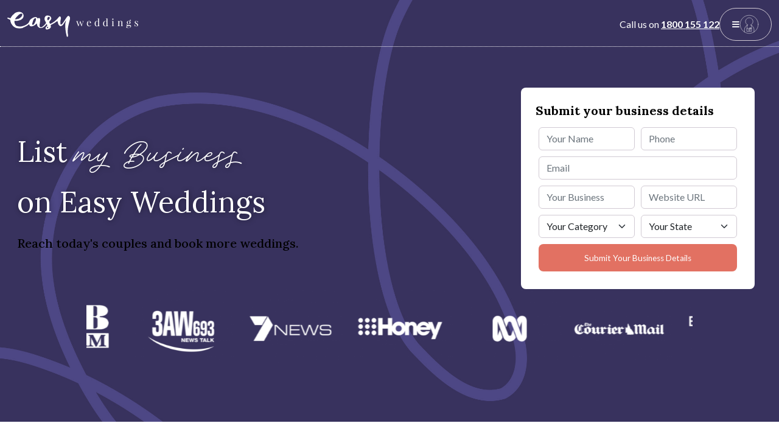

--- FILE ---
content_type: text/html; charset=UTF-8
request_url: https://www.easyweddings.com.au/business/
body_size: 28503
content:
<!DOCTYPE html>
<html lang="en-AU" prefix="og: https://ogp.me/ns#">
<head><meta charset="UTF-8"><script>if(navigator.userAgent.match(/MSIE|Internet Explorer/i)||navigator.userAgent.match(/Trident\/7\..*?rv:11/i)){var href=document.location.href;if(!href.match(/[?&]nowprocket/)){if(href.indexOf("?")==-1){if(href.indexOf("#")==-1){document.location.href=href+"?nowprocket=1"}else{document.location.href=href.replace("#","?nowprocket=1#")}}else{if(href.indexOf("#")==-1){document.location.href=href+"&nowprocket=1"}else{document.location.href=href.replace("#","&nowprocket=1#")}}}}</script><script>(()=>{class RocketLazyLoadScripts{constructor(){this.v="1.2.5.1",this.triggerEvents=["keydown","mousedown","mousemove","touchmove","touchstart","touchend","wheel"],this.userEventHandler=this.t.bind(this),this.touchStartHandler=this.i.bind(this),this.touchMoveHandler=this.o.bind(this),this.touchEndHandler=this.h.bind(this),this.clickHandler=this.u.bind(this),this.interceptedClicks=[],this.interceptedClickListeners=[],this.l(this),window.addEventListener("pageshow",(t=>{this.persisted=t.persisted,this.everythingLoaded&&this.m()})),document.addEventListener("DOMContentLoaded",(()=>{this.p()})),this.delayedScripts={normal:[],async:[],defer:[]},this.trash=[],this.allJQueries=[]}k(t){document.hidden?t.t():(this.triggerEvents.forEach((e=>window.addEventListener(e,t.userEventHandler,{passive:!0}))),window.addEventListener("touchstart",t.touchStartHandler,{passive:!0}),window.addEventListener("mousedown",t.touchStartHandler),document.addEventListener("visibilitychange",t.userEventHandler))}_(){this.triggerEvents.forEach((t=>window.removeEventListener(t,this.userEventHandler,{passive:!0}))),document.removeEventListener("visibilitychange",this.userEventHandler)}i(t){"HTML"!==t.target.tagName&&(window.addEventListener("touchend",this.touchEndHandler),window.addEventListener("mouseup",this.touchEndHandler),window.addEventListener("touchmove",this.touchMoveHandler,{passive:!0}),window.addEventListener("mousemove",this.touchMoveHandler),t.target.addEventListener("click",this.clickHandler),this.L(t.target,!0),this.M(t.target,"onclick","rocket-onclick"),this.C())}o(t){window.removeEventListener("touchend",this.touchEndHandler),window.removeEventListener("mouseup",this.touchEndHandler),window.removeEventListener("touchmove",this.touchMoveHandler,{passive:!0}),window.removeEventListener("mousemove",this.touchMoveHandler),t.target.removeEventListener("click",this.clickHandler),this.L(t.target,!1),this.M(t.target,"rocket-onclick","onclick"),this.O()}h(){window.removeEventListener("touchend",this.touchEndHandler),window.removeEventListener("mouseup",this.touchEndHandler),window.removeEventListener("touchmove",this.touchMoveHandler,{passive:!0}),window.removeEventListener("mousemove",this.touchMoveHandler)}u(t){t.target.removeEventListener("click",this.clickHandler),this.L(t.target,!1),this.M(t.target,"rocket-onclick","onclick"),this.interceptedClicks.push(t),t.preventDefault(),t.stopPropagation(),t.stopImmediatePropagation(),this.O()}D(){window.removeEventListener("touchstart",this.touchStartHandler,{passive:!0}),window.removeEventListener("mousedown",this.touchStartHandler),this.interceptedClicks.forEach((t=>{t.target.dispatchEvent(new MouseEvent("click",{view:t.view,bubbles:!0,cancelable:!0}))}))}l(t){EventTarget.prototype.addEventListenerBase=EventTarget.prototype.addEventListener,EventTarget.prototype.addEventListener=function(e,i,o){"click"!==e||t.windowLoaded||i===t.clickHandler||t.interceptedClickListeners.push({target:this,func:i,options:o}),(this||window).addEventListenerBase(e,i,o)}}L(t,e){this.interceptedClickListeners.forEach((i=>{i.target===t&&(e?t.removeEventListener("click",i.func,i.options):t.addEventListener("click",i.func,i.options))})),t.parentNode!==document.documentElement&&this.L(t.parentNode,e)}S(){return new Promise((t=>{this.T?this.O=t:t()}))}C(){this.T=!0}O(){this.T=!1}M(t,e,i){t.hasAttribute&&t.hasAttribute(e)&&(event.target.setAttribute(i,event.target.getAttribute(e)),event.target.removeAttribute(e))}t(){this._(this),"loading"===document.readyState?document.addEventListener("DOMContentLoaded",this.R.bind(this)):this.R()}p(){let t=[];document.querySelectorAll("script[type=rocketlazyloadscript][data-rocket-src]").forEach((e=>{let i=e.getAttribute("data-rocket-src");if(i&&0!==i.indexOf("data:")){0===i.indexOf("//")&&(i=location.protocol+i);try{const o=new URL(i).origin;o!==location.origin&&t.push({src:o,crossOrigin:e.crossOrigin||"module"===e.getAttribute("data-rocket-type")})}catch(t){}}})),t=[...new Map(t.map((t=>[JSON.stringify(t),t]))).values()],this.j(t,"preconnect")}async R(){this.lastBreath=Date.now(),this.P(this),this.F(this),this.q(),this.A(),this.I(),await this.U(this.delayedScripts.normal),await this.U(this.delayedScripts.defer),await this.U(this.delayedScripts.async);try{await this.W(),await this.H(this),await this.J()}catch(t){console.error(t)}window.dispatchEvent(new Event("rocket-allScriptsLoaded")),this.everythingLoaded=!0,this.S().then((()=>{this.D()})),this.N()}A(){document.querySelectorAll("script[type=rocketlazyloadscript]").forEach((t=>{t.hasAttribute("data-rocket-src")?t.hasAttribute("async")&&!1!==t.async?this.delayedScripts.async.push(t):t.hasAttribute("defer")&&!1!==t.defer||"module"===t.getAttribute("data-rocket-type")?this.delayedScripts.defer.push(t):this.delayedScripts.normal.push(t):this.delayedScripts.normal.push(t)}))}async B(t){if(await this.G(),!0!==t.noModule||!("noModule"in HTMLScriptElement.prototype))return new Promise((e=>{let i;function o(){(i||t).setAttribute("data-rocket-status","executed"),e()}try{if(navigator.userAgent.indexOf("Firefox/")>0||""===navigator.vendor)i=document.createElement("script"),[...t.attributes].forEach((t=>{let e=t.nodeName;"type"!==e&&("data-rocket-type"===e&&(e="type"),"data-rocket-src"===e&&(e="src"),i.setAttribute(e,t.nodeValue))})),t.text&&(i.text=t.text),i.hasAttribute("src")?(i.addEventListener("load",o),i.addEventListener("error",(function(){i.setAttribute("data-rocket-status","failed"),e()})),setTimeout((()=>{i.isConnected||e()}),1)):(i.text=t.text,o()),t.parentNode.replaceChild(i,t);else{const i=t.getAttribute("data-rocket-type"),n=t.getAttribute("data-rocket-src");i?(t.type=i,t.removeAttribute("data-rocket-type")):t.removeAttribute("type"),t.addEventListener("load",o),t.addEventListener("error",(function(){t.setAttribute("data-rocket-status","failed"),e()})),n?(t.removeAttribute("data-rocket-src"),t.src=n):t.src="data:text/javascript;base64,"+window.btoa(unescape(encodeURIComponent(t.text)))}}catch(i){t.setAttribute("data-rocket-status","failed"),e()}}));t.setAttribute("data-rocket-status","skipped")}async U(t){const e=t.shift();return e&&e.isConnected?(await this.B(e),this.U(t)):Promise.resolve()}I(){this.j([...this.delayedScripts.normal,...this.delayedScripts.defer,...this.delayedScripts.async],"preload")}j(t,e){var i=document.createDocumentFragment();t.forEach((t=>{const o=t.getAttribute&&t.getAttribute("data-rocket-src")||t.src;if(o){const n=document.createElement("link");n.href=o,n.rel=e,"preconnect"!==e&&(n.as="script"),t.getAttribute&&"module"===t.getAttribute("data-rocket-type")&&(n.crossOrigin=!0),t.crossOrigin&&(n.crossOrigin=t.crossOrigin),t.integrity&&(n.integrity=t.integrity),i.appendChild(n),this.trash.push(n)}})),document.head.appendChild(i)}P(t){let e={};function i(i,o){return e[o].eventsToRewrite.indexOf(i)>=0&&!t.everythingLoaded?"rocket-"+i:i}function o(t,o){!function(t){e[t]||(e[t]={originalFunctions:{add:t.addEventListener,remove:t.removeEventListener},eventsToRewrite:[]},t.addEventListener=function(){arguments[0]=i(arguments[0],t),e[t].originalFunctions.add.apply(t,arguments)},t.removeEventListener=function(){arguments[0]=i(arguments[0],t),e[t].originalFunctions.remove.apply(t,arguments)})}(t),e[t].eventsToRewrite.push(o)}function n(e,i){let o=e[i];e[i]=null,Object.defineProperty(e,i,{get:()=>o||function(){},set(n){t.everythingLoaded?o=n:e["rocket"+i]=o=n}})}o(document,"DOMContentLoaded"),o(window,"DOMContentLoaded"),o(window,"load"),o(window,"pageshow"),o(document,"readystatechange"),n(document,"onreadystatechange"),n(window,"onload"),n(window,"onpageshow")}F(t){let e;function i(e){return t.everythingLoaded?e:e.split(" ").map((t=>"load"===t||0===t.indexOf("load.")?"rocket-jquery-load":t)).join(" ")}function o(o){if(o&&o.fn&&!t.allJQueries.includes(o)){o.fn.ready=o.fn.init.prototype.ready=function(e){return t.domReadyFired?e.bind(document)(o):document.addEventListener("rocket-DOMContentLoaded",(()=>e.bind(document)(o))),o([])};const e=o.fn.on;o.fn.on=o.fn.init.prototype.on=function(){return this[0]===window&&("string"==typeof arguments[0]||arguments[0]instanceof String?arguments[0]=i(arguments[0]):"object"==typeof arguments[0]&&Object.keys(arguments[0]).forEach((t=>{const e=arguments[0][t];delete arguments[0][t],arguments[0][i(t)]=e}))),e.apply(this,arguments),this},t.allJQueries.push(o)}e=o}o(window.jQuery),Object.defineProperty(window,"jQuery",{get:()=>e,set(t){o(t)}})}async H(t){const e=document.querySelector("script[data-webpack]");e&&(await async function(){return new Promise((t=>{e.addEventListener("load",t),e.addEventListener("error",t)}))}(),await t.K(),await t.H(t))}async W(){this.domReadyFired=!0,await this.G(),document.dispatchEvent(new Event("rocket-readystatechange")),await this.G(),document.rocketonreadystatechange&&document.rocketonreadystatechange(),await this.G(),document.dispatchEvent(new Event("rocket-DOMContentLoaded")),await this.G(),window.dispatchEvent(new Event("rocket-DOMContentLoaded"))}async J(){await this.G(),document.dispatchEvent(new Event("rocket-readystatechange")),await this.G(),document.rocketonreadystatechange&&document.rocketonreadystatechange(),await this.G(),window.dispatchEvent(new Event("rocket-load")),await this.G(),window.rocketonload&&window.rocketonload(),await this.G(),this.allJQueries.forEach((t=>t(window).trigger("rocket-jquery-load"))),await this.G();const t=new Event("rocket-pageshow");t.persisted=this.persisted,window.dispatchEvent(t),await this.G(),window.rocketonpageshow&&window.rocketonpageshow({persisted:this.persisted}),this.windowLoaded=!0}m(){document.onreadystatechange&&document.onreadystatechange(),window.onload&&window.onload(),window.onpageshow&&window.onpageshow({persisted:this.persisted})}q(){const t=new Map;document.write=document.writeln=function(e){const i=document.currentScript;i||console.error("WPRocket unable to document.write this: "+e);const o=document.createRange(),n=i.parentElement;let s=t.get(i);void 0===s&&(s=i.nextSibling,t.set(i,s));const c=document.createDocumentFragment();o.setStart(c,0),c.appendChild(o.createContextualFragment(e)),n.insertBefore(c,s)}}async G(){Date.now()-this.lastBreath>45&&(await this.K(),this.lastBreath=Date.now())}async K(){return document.hidden?new Promise((t=>setTimeout(t))):new Promise((t=>requestAnimationFrame(t)))}N(){this.trash.forEach((t=>t.remove()))}static run(){const t=new RocketLazyLoadScripts;t.k(t)}}RocketLazyLoadScripts.run()})();</script>
	
	<meta name="viewport" content="width=device-width, initial-scale=1, shrink-to-fit=no">
	<link rel="profile" href="http://gmpg.org/xfn/11">
	
<!-- Search Engine Optimisation by Rank Math PRO - https://s.rankmath.com/home -->
<title>Wedding Business Advertising - Easy Weddings</title>
<meta name="description" content="Trust your wedding business advertising &amp; marketing to the experts with Easy Weddings, Australia’s No.1 Wedding Destination. Find out more today!"/>
<meta name="robots" content="follow, index, max-snippet:-1, max-video-preview:-1, max-image-preview:large"/>
<link rel="canonical" href="https://www.easyweddings.com.au/business/" />
<meta property="og:locale" content="en_AU" />
<meta property="og:type" content="article" />
<meta property="og:title" content="Wedding Business Advertising - Easy Weddings" />
<meta property="og:description" content="Trust your wedding business advertising &amp; marketing to the experts with Easy Weddings, Australia’s No.1 Wedding Destination. Find out more today!" />
<meta property="og:url" content="https://www.easyweddings.com.au/business/" />
<meta property="og:site_name" content="Easy Weddings" />
<meta property="og:updated_time" content="2022-12-22T14:20:08+11:00" />
<meta property="og:image" content="https://assets.easyweddings.com/files/2022/12/22141010/bg.jpg" />
<meta property="og:image:secure_url" content="https://assets.easyweddings.com/files/2022/12/22141010/bg.jpg" />
<meta property="og:image:width" content="1920" />
<meta property="og:image:height" content="1080" />
<meta property="og:image:alt" content="AU Business" />
<meta property="og:image:type" content="image/jpeg" />
<meta name="twitter:card" content="summary_large_image" />
<meta name="twitter:title" content="Wedding Business Advertising - Easy Weddings" />
<meta name="twitter:description" content="Trust your wedding business advertising &amp; marketing to the experts with Easy Weddings, Australia’s No.1 Wedding Destination. Find out more today!" />
<meta name="twitter:image" content="https://assets.easyweddings.com/files/2022/12/22141010/bg.jpg" />
<meta name="twitter:label1" content="Time to read" />
<meta name="twitter:data1" content="Less than a minute" />
<!-- /Rank Math WordPress SEO plugin -->

<link rel='dns-prefetch' href='//assets.easyweddings.com' />
<link rel='dns-prefetch' href='//v6-cdn.easyweddings.com' />
<link rel='dns-prefetch' href='//v6-cdn-uk.easyweddings.com' />
<link rel='dns-prefetch' href='//googletagmanager.com' />

<link rel="alternate" title="oEmbed (JSON)" type="application/json+oembed" href="https://www.easyweddings.com.au/wp-json/oembed/1.0/embed?url=https%3A%2F%2Fwww.easyweddings.com.au%2Fau%2Fbusiness%2F" />
<link rel="alternate" title="oEmbed (XML)" type="text/xml+oembed" href="https://www.easyweddings.com.au/wp-json/oembed/1.0/embed?url=https%3A%2F%2Fwww.easyweddings.com.au%2Fau%2Fbusiness%2F&#038;format=xml" />
<style id='wp-img-auto-sizes-contain-inline-css'>
img:is([sizes=auto i],[sizes^="auto," i]){contain-intrinsic-size:3000px 1500px}
/*# sourceURL=wp-img-auto-sizes-contain-inline-css */
</style>
<style id='wp-emoji-styles-inline-css'>

	img.wp-smiley, img.emoji {
		display: inline !important;
		border: none !important;
		box-shadow: none !important;
		height: 1em !important;
		width: 1em !important;
		margin: 0 0.07em !important;
		vertical-align: -0.1em !important;
		background: none !important;
		padding: 0 !important;
	}
/*# sourceURL=wp-emoji-styles-inline-css */
</style>
<style id='classic-theme-styles-inline-css'>
/*! This file is auto-generated */
.wp-block-button__link{color:#fff;background-color:#32373c;border-radius:9999px;box-shadow:none;text-decoration:none;padding:calc(.667em + 2px) calc(1.333em + 2px);font-size:1.125em}.wp-block-file__button{background:#32373c;color:#fff;text-decoration:none}
/*# sourceURL=/wp-includes/css/classic-themes.min.css */
</style>
<link data-minify="1" rel='stylesheet' id='ew-taxonomies-css-css' href='https://www.easyweddings.com.au/wp-content/cache/min/1/wp-content/plugins/ew-taxonomies/css/ew-taxonomies.css?ver=1767843734' media='all' />
<link data-minify="1" rel='stylesheet' id='business-style-css' href='https://www.easyweddings.com.au/wp-content/cache/background-css/www.easyweddings.com.au/wp-content/cache/min/1/wp-content/themes/easyweddings-2023/css/theme-business.min.css?ver=1767843788&wpr_t=1769075277' media='all' />
<link rel='stylesheet' id='business-lightslider-style-css' href='https://www.easyweddings.com.au/wp-content/cache/background-css/www.easyweddings.com.au/wp-content/themes/easyweddings-2023/css/lightslider.min.css?ver=1.1.0.1767965184&wpr_t=1769075277' media='all' />
<link data-minify="1" rel='stylesheet' id='cf7cf-style-css' href='https://www.easyweddings.com.au/wp-content/cache/min/1/wp-content/plugins/cf7-conditional-fields/style.css?ver=1767843734' media='all' />
<style id='rocket-lazyload-inline-css'>
.rll-youtube-player{position:relative;padding-bottom:56.23%;height:0;overflow:hidden;max-width:100%;}.rll-youtube-player:focus-within{outline: 2px solid currentColor;outline-offset: 5px;}.rll-youtube-player iframe{position:absolute;top:0;left:0;width:100%;height:100%;z-index:100;background:0 0}.rll-youtube-player img{bottom:0;display:block;left:0;margin:auto;max-width:100%;width:100%;position:absolute;right:0;top:0;border:none;height:auto;-webkit-transition:.4s all;-moz-transition:.4s all;transition:.4s all}.rll-youtube-player img:hover{-webkit-filter:brightness(75%)}.rll-youtube-player .play{height:100%;width:100%;left:0;top:0;position:absolute;background:var(--wpr-bg-53466964-8641-4366-ba33-37bf8b8c1bef) no-repeat center;background-color: transparent !important;cursor:pointer;border:none;}.wp-embed-responsive .wp-has-aspect-ratio .rll-youtube-player{position:absolute;padding-bottom:0;width:100%;height:100%;top:0;bottom:0;left:0;right:0}
/*# sourceURL=rocket-lazyload-inline-css */
</style>
<script type="rocketlazyloadscript" data-minify="1" data-rocket-src="https://www.easyweddings.com.au/wp-content/cache/min/1/wp-content/plugins/ew-taxonomies/js/scripts.js?ver=1767843734" id="ew-taxonomies-js-js" defer></script>
<script type="rocketlazyloadscript" data-rocket-src="https://www.easyweddings.com.au/wp-includes/js/jquery/jquery.min.js?ver=3.7.1" id="jquery-core-js"></script>
<script type="rocketlazyloadscript" data-rocket-src="https://www.easyweddings.com.au/wp-includes/js/jquery/jquery-migrate.min.js?ver=3.4.1" id="jquery-migrate-js"></script>
<link rel="https://api.w.org/" href="https://www.easyweddings.com.au/wp-json/" /><link rel="alternate" title="JSON" type="application/json" href="https://www.easyweddings.com.au/wp-json/wp/v2/pages/128" /><link rel="EditURI" type="application/rsd+xml" title="RSD" href="https://www.easyweddings.com.au/xmlrpc.php?rsd" />
<meta name="generator" content="WordPress 6.9" />
<link rel='shortlink' href='https://www.easyweddings.com.au/?p=128' />
<meta name="mobile-web-app-capable" content="yes">
<meta name="apple-mobile-web-app-capable" content="yes">
<meta name="apple-mobile-web-app-title" content="Easy Weddings - ">
<noscript><style id="rocket-lazyload-nojs-css">.rll-youtube-player, [data-lazy-src]{display:none !important;}</style></noscript>	<meta name="p:domain_verify" content="b8f3ebde5e91c8e06a03fc4c125cfdaa"/>

<!-- Google Tag Manager -->
<script type="rocketlazyloadscript" data-cookiefirst-category="performance">
    (function(w,d,s,l,t,i){w[l]=w[l]||[];w[t]=function(){w[l].push(arguments)};w[t]({'gtm.start':
    new Date().getTime(),event:'gtm.js'});var f=d.getElementsByTagName(s)[0],
    j=d.createElement(s),dl=l!='dataLayer'?'&l='+l:'';j.async=true;j.src=
    'https://www.googletagmanager.com/gtm.js?id='+i+dl;f.parentNode.insertBefore(j,f);
    })(window,document,'script','dataLayer','gtag','GTM-TTPL32L');

    function ga4Tag(event, supplierName, ewPageType, ewInteractionAction, supplierState, supplierRegion, supplierCategory, extraFields = {}){
        ga4TagGeneric({event,supplierName,ewPageType,ewInteractionAction,supplierState,supplierRegion,supplierCategory,...extraFields});
    }

    function ga4TagGeneric(tag) {
        // Remove undefined fields
        tag = JSON.parse(JSON.stringify(tag));
        window.dataLayer.push(tag);
    }
</script>
<!-- End Google Tag Manager -->

<!-- Google Tag Manager (noscript) -->
<noscript><iframe src="https://www.googletagmanager.com/ns.html?id=GTM-TTPL32L"
height="0" width="0" style="display:none;visibility:hidden"></iframe></noscript>
<!-- End Google Tag Manager (noscript) -->

<script type="rocketlazyloadscript" defer data-rocket-src="https://www.easyweddings.com.au/wp-content/themes/easyweddings-2023/js/au-tracking.min.js"></script>

	
<!-- Prefetch webapi when loading supplier sidebar -->

<link rel="preconnect" href="//v6-cdn.easyweddings.com" crossorigin>
<link rel="preconnect" href="//assets.easyweddings.com" crossorigin>

<link rel="apple-touch-icon-precomposed" href="//v6-cdn.easyweddings.com/ico/apple-touch-icon-144-precomposed.png" sizes="144x144">
<link rel="apple-touch-icon-precomposed" href="//v6-cdn.easyweddings.com/ico/apple-touch-icon-114-precomposed.png" sizes="114x114">
<link rel="apple-touch-icon-precomposed" href="//v6-cdn.easyweddings.com/ico/apple-touch-icon-72-precomposed.png" sizes="72x72">
<link rel="apple-touch-icon-precomposed" href="//v6-cdn.easyweddings.com/ico/apple-touch-icon-57-precomposed.png">
<link rel="shortcut icon" href="//v6-cdn.easyweddings.com/ico/favicon.png">

	<!-- Parse top-level values to JS -->
	<script type="rocketlazyloadscript" data-rocket-type="text/javascript">
    	var REGION_CODE = "au";
		var REGION_TLD = ".com.au";
		var ENVIRONMENT_DOMAIN = "https://www.easyweddings.com.au";
	</script>

			<!-- Google Tag Manager -->
		<script type="rocketlazyloadscript" data-cookiefirst-category="performance">(function(w,d,s,l,i){w[l]=w[l]||[];w[l].push({'gtm.start':
			new Date().getTime(),event:'gtm.js'});var f=d.getElementsByTagName(s)[0],
			j=d.createElement(s),dl=l!='dataLayer'?'&l='+l:'';j.async=true;j.src=
			'https://www.googletagmanager.com/gtm.js?id='+i+dl;f.parentNode.insertBefore(j,f);
			})(window,document,'script','dataLayer','GTM-TTPL32L');
		</script>
		<!-- End Google Tag Manager -->

				
			
	<style id='global-styles-inline-css'>
:root{--wp--preset--aspect-ratio--square: 1;--wp--preset--aspect-ratio--4-3: 4/3;--wp--preset--aspect-ratio--3-4: 3/4;--wp--preset--aspect-ratio--3-2: 3/2;--wp--preset--aspect-ratio--2-3: 2/3;--wp--preset--aspect-ratio--16-9: 16/9;--wp--preset--aspect-ratio--9-16: 9/16;--wp--preset--color--black: #000000;--wp--preset--color--cyan-bluish-gray: #abb8c3;--wp--preset--color--white: #fff;--wp--preset--color--pale-pink: #f78da7;--wp--preset--color--vivid-red: #cf2e2e;--wp--preset--color--luminous-vivid-orange: #ff6900;--wp--preset--color--luminous-vivid-amber: #fcb900;--wp--preset--color--light-green-cyan: #7bdcb5;--wp--preset--color--vivid-green-cyan: #00d084;--wp--preset--color--pale-cyan-blue: #8ed1fc;--wp--preset--color--vivid-cyan-blue: #0693e3;--wp--preset--color--vivid-purple: #9b51e0;--wp--preset--color--blue: #007bff;--wp--preset--color--indigo: #6610f2;--wp--preset--color--purple: #6f42c1;--wp--preset--color--pink: #e83e8c;--wp--preset--color--red: #dc3545;--wp--preset--color--orange: #fd7e14;--wp--preset--color--yellow: #ffc107;--wp--preset--color--green: #28a745;--wp--preset--color--teal: #20c997;--wp--preset--color--cyan: #17a2b8;--wp--preset--color--gray: #6c757d;--wp--preset--color--gray-dark: #343a40;--wp--preset--gradient--vivid-cyan-blue-to-vivid-purple: linear-gradient(135deg,rgb(6,147,227) 0%,rgb(155,81,224) 100%);--wp--preset--gradient--light-green-cyan-to-vivid-green-cyan: linear-gradient(135deg,rgb(122,220,180) 0%,rgb(0,208,130) 100%);--wp--preset--gradient--luminous-vivid-amber-to-luminous-vivid-orange: linear-gradient(135deg,rgb(252,185,0) 0%,rgb(255,105,0) 100%);--wp--preset--gradient--luminous-vivid-orange-to-vivid-red: linear-gradient(135deg,rgb(255,105,0) 0%,rgb(207,46,46) 100%);--wp--preset--gradient--very-light-gray-to-cyan-bluish-gray: linear-gradient(135deg,rgb(238,238,238) 0%,rgb(169,184,195) 100%);--wp--preset--gradient--cool-to-warm-spectrum: linear-gradient(135deg,rgb(74,234,220) 0%,rgb(151,120,209) 20%,rgb(207,42,186) 40%,rgb(238,44,130) 60%,rgb(251,105,98) 80%,rgb(254,248,76) 100%);--wp--preset--gradient--blush-light-purple: linear-gradient(135deg,rgb(255,206,236) 0%,rgb(152,150,240) 100%);--wp--preset--gradient--blush-bordeaux: linear-gradient(135deg,rgb(254,205,165) 0%,rgb(254,45,45) 50%,rgb(107,0,62) 100%);--wp--preset--gradient--luminous-dusk: linear-gradient(135deg,rgb(255,203,112) 0%,rgb(199,81,192) 50%,rgb(65,88,208) 100%);--wp--preset--gradient--pale-ocean: linear-gradient(135deg,rgb(255,245,203) 0%,rgb(182,227,212) 50%,rgb(51,167,181) 100%);--wp--preset--gradient--electric-grass: linear-gradient(135deg,rgb(202,248,128) 0%,rgb(113,206,126) 100%);--wp--preset--gradient--midnight: linear-gradient(135deg,rgb(2,3,129) 0%,rgb(40,116,252) 100%);--wp--preset--font-size--small: 13px;--wp--preset--font-size--medium: 20px;--wp--preset--font-size--large: 36px;--wp--preset--font-size--x-large: 42px;--wp--preset--spacing--20: 0.44rem;--wp--preset--spacing--30: 0.67rem;--wp--preset--spacing--40: 1rem;--wp--preset--spacing--50: 1.5rem;--wp--preset--spacing--60: 2.25rem;--wp--preset--spacing--70: 3.38rem;--wp--preset--spacing--80: 5.06rem;--wp--preset--shadow--natural: 6px 6px 9px rgba(0, 0, 0, 0.2);--wp--preset--shadow--deep: 12px 12px 50px rgba(0, 0, 0, 0.4);--wp--preset--shadow--sharp: 6px 6px 0px rgba(0, 0, 0, 0.2);--wp--preset--shadow--outlined: 6px 6px 0px -3px rgb(255, 255, 255), 6px 6px rgb(0, 0, 0);--wp--preset--shadow--crisp: 6px 6px 0px rgb(0, 0, 0);}:where(.is-layout-flex){gap: 0.5em;}:where(.is-layout-grid){gap: 0.5em;}body .is-layout-flex{display: flex;}.is-layout-flex{flex-wrap: wrap;align-items: center;}.is-layout-flex > :is(*, div){margin: 0;}body .is-layout-grid{display: grid;}.is-layout-grid > :is(*, div){margin: 0;}:where(.wp-block-columns.is-layout-flex){gap: 2em;}:where(.wp-block-columns.is-layout-grid){gap: 2em;}:where(.wp-block-post-template.is-layout-flex){gap: 1.25em;}:where(.wp-block-post-template.is-layout-grid){gap: 1.25em;}.has-black-color{color: var(--wp--preset--color--black) !important;}.has-cyan-bluish-gray-color{color: var(--wp--preset--color--cyan-bluish-gray) !important;}.has-white-color{color: var(--wp--preset--color--white) !important;}.has-pale-pink-color{color: var(--wp--preset--color--pale-pink) !important;}.has-vivid-red-color{color: var(--wp--preset--color--vivid-red) !important;}.has-luminous-vivid-orange-color{color: var(--wp--preset--color--luminous-vivid-orange) !important;}.has-luminous-vivid-amber-color{color: var(--wp--preset--color--luminous-vivid-amber) !important;}.has-light-green-cyan-color{color: var(--wp--preset--color--light-green-cyan) !important;}.has-vivid-green-cyan-color{color: var(--wp--preset--color--vivid-green-cyan) !important;}.has-pale-cyan-blue-color{color: var(--wp--preset--color--pale-cyan-blue) !important;}.has-vivid-cyan-blue-color{color: var(--wp--preset--color--vivid-cyan-blue) !important;}.has-vivid-purple-color{color: var(--wp--preset--color--vivid-purple) !important;}.has-black-background-color{background-color: var(--wp--preset--color--black) !important;}.has-cyan-bluish-gray-background-color{background-color: var(--wp--preset--color--cyan-bluish-gray) !important;}.has-white-background-color{background-color: var(--wp--preset--color--white) !important;}.has-pale-pink-background-color{background-color: var(--wp--preset--color--pale-pink) !important;}.has-vivid-red-background-color{background-color: var(--wp--preset--color--vivid-red) !important;}.has-luminous-vivid-orange-background-color{background-color: var(--wp--preset--color--luminous-vivid-orange) !important;}.has-luminous-vivid-amber-background-color{background-color: var(--wp--preset--color--luminous-vivid-amber) !important;}.has-light-green-cyan-background-color{background-color: var(--wp--preset--color--light-green-cyan) !important;}.has-vivid-green-cyan-background-color{background-color: var(--wp--preset--color--vivid-green-cyan) !important;}.has-pale-cyan-blue-background-color{background-color: var(--wp--preset--color--pale-cyan-blue) !important;}.has-vivid-cyan-blue-background-color{background-color: var(--wp--preset--color--vivid-cyan-blue) !important;}.has-vivid-purple-background-color{background-color: var(--wp--preset--color--vivid-purple) !important;}.has-black-border-color{border-color: var(--wp--preset--color--black) !important;}.has-cyan-bluish-gray-border-color{border-color: var(--wp--preset--color--cyan-bluish-gray) !important;}.has-white-border-color{border-color: var(--wp--preset--color--white) !important;}.has-pale-pink-border-color{border-color: var(--wp--preset--color--pale-pink) !important;}.has-vivid-red-border-color{border-color: var(--wp--preset--color--vivid-red) !important;}.has-luminous-vivid-orange-border-color{border-color: var(--wp--preset--color--luminous-vivid-orange) !important;}.has-luminous-vivid-amber-border-color{border-color: var(--wp--preset--color--luminous-vivid-amber) !important;}.has-light-green-cyan-border-color{border-color: var(--wp--preset--color--light-green-cyan) !important;}.has-vivid-green-cyan-border-color{border-color: var(--wp--preset--color--vivid-green-cyan) !important;}.has-pale-cyan-blue-border-color{border-color: var(--wp--preset--color--pale-cyan-blue) !important;}.has-vivid-cyan-blue-border-color{border-color: var(--wp--preset--color--vivid-cyan-blue) !important;}.has-vivid-purple-border-color{border-color: var(--wp--preset--color--vivid-purple) !important;}.has-vivid-cyan-blue-to-vivid-purple-gradient-background{background: var(--wp--preset--gradient--vivid-cyan-blue-to-vivid-purple) !important;}.has-light-green-cyan-to-vivid-green-cyan-gradient-background{background: var(--wp--preset--gradient--light-green-cyan-to-vivid-green-cyan) !important;}.has-luminous-vivid-amber-to-luminous-vivid-orange-gradient-background{background: var(--wp--preset--gradient--luminous-vivid-amber-to-luminous-vivid-orange) !important;}.has-luminous-vivid-orange-to-vivid-red-gradient-background{background: var(--wp--preset--gradient--luminous-vivid-orange-to-vivid-red) !important;}.has-very-light-gray-to-cyan-bluish-gray-gradient-background{background: var(--wp--preset--gradient--very-light-gray-to-cyan-bluish-gray) !important;}.has-cool-to-warm-spectrum-gradient-background{background: var(--wp--preset--gradient--cool-to-warm-spectrum) !important;}.has-blush-light-purple-gradient-background{background: var(--wp--preset--gradient--blush-light-purple) !important;}.has-blush-bordeaux-gradient-background{background: var(--wp--preset--gradient--blush-bordeaux) !important;}.has-luminous-dusk-gradient-background{background: var(--wp--preset--gradient--luminous-dusk) !important;}.has-pale-ocean-gradient-background{background: var(--wp--preset--gradient--pale-ocean) !important;}.has-electric-grass-gradient-background{background: var(--wp--preset--gradient--electric-grass) !important;}.has-midnight-gradient-background{background: var(--wp--preset--gradient--midnight) !important;}.has-small-font-size{font-size: var(--wp--preset--font-size--small) !important;}.has-medium-font-size{font-size: var(--wp--preset--font-size--medium) !important;}.has-large-font-size{font-size: var(--wp--preset--font-size--large) !important;}.has-x-large-font-size{font-size: var(--wp--preset--font-size--x-large) !important;}
/*# sourceURL=global-styles-inline-css */
</style>
<link data-minify="1" rel='stylesheet' id='contact-form-7-css' href='https://www.easyweddings.com.au/wp-content/cache/min/1/wp-content/plugins/contact-form-7/includes/css/styles.css?ver=1767843788' media='all' />
<link rel='stylesheet' id='acf-onyx-poll-css' href='https://www.easyweddings.com.au/wp-content/plugins/acf-onyx-poll/assets/css/onyx-poll.min.css?ver=1.1.5' media='all' />
<style id="wpr-lazyload-bg-container"></style><style id="wpr-lazyload-bg-exclusion"></style>
<noscript>
<style id="wpr-lazyload-bg-nostyle">html body .alm-btn-wrap button.loading:before{--wpr-bg-40f0e2bf-5e25-45a6-b3d1-f4b35f9155a9: url('https://v6-cdn.easyweddings.com/images/loading-sm.svg');}#error-404-wrapper .hero-banner{--wpr-bg-14dee87f-baab-4a6a-8a61-98a4309de835: url('https://v6-cdn.easyweddings.com/webcommon/assets/images/home/home-hero-banner-desktop.jpg');}#error-404-wrapper .hero-banner{--wpr-bg-b0b2825e-3abd-4de4-833e-4eb10baf3b01: url('https://v6-cdn.easyweddings.com/webcommon/assets/images/home/home-hero-banner-mobile.jpg');}#ew-loading-overlay{--wpr-bg-954dbadb-e05f-4328-8ecd-1e2fe5a26226: url('https://v6-cdn.easyweddings.com/images/loading.svg');}.heart-social:before{--wpr-bg-6307e4b3-6a47-4b5b-8e66-02569f9543b2: url('https://www.easyweddings.com.au/wp-content/themes/easyweddings-2023/img/business/amplify/heart-social.png');}blockquote:not(.instagram-media):not(.tiktok-embed):before{--wpr-bg-1a34cd40-5ca2-4928-a768-5cf952e7a867: url('https://www.easyweddings.com.au/wp-content/themes/easyweddings-2023/img/blockquote.svg');}.appBackground{--wpr-bg-60f2e108-b015-4972-a9f7-34063ff12690: url('https://v6-cdn.easyweddings.com/images/apps/appContainer-bg.jpg');}.appBackground{--wpr-bg-1ef84347-7f64-4737-b2c1-5e08a2edc02b: url('https://v6-cdn.easyweddings.com/images/homepage/apps-background.jpg');}.lSAction>a{--wpr-bg-99e9ea2e-6831-4704-aeca-12c8b76492a9: url('https://www.easyweddings.com.au/wp-content/themes/easyweddings-2023/img/controls.png');}.rll-youtube-player .play{--wpr-bg-53466964-8641-4366-ba33-37bf8b8c1bef: url('https://www.easyweddings.com.au/wp-content/plugins/wp-rocket/assets/img/youtube.png');}</style>
</noscript>
<script type="application/javascript">const rocket_pairs = [{"selector":"html body .alm-btn-wrap button.loading","style":"html body .alm-btn-wrap button.loading:before{--wpr-bg-40f0e2bf-5e25-45a6-b3d1-f4b35f9155a9: url('https:\/\/v6-cdn.easyweddings.com\/images\/loading-sm.svg');}","hash":"40f0e2bf-5e25-45a6-b3d1-f4b35f9155a9","url":"https:\/\/v6-cdn.easyweddings.com\/images\/loading-sm.svg"},{"selector":"#error-404-wrapper .hero-banner","style":"#error-404-wrapper .hero-banner{--wpr-bg-14dee87f-baab-4a6a-8a61-98a4309de835: url('https:\/\/v6-cdn.easyweddings.com\/webcommon\/assets\/images\/home\/home-hero-banner-desktop.jpg');}","hash":"14dee87f-baab-4a6a-8a61-98a4309de835","url":"https:\/\/v6-cdn.easyweddings.com\/webcommon\/assets\/images\/home\/home-hero-banner-desktop.jpg"},{"selector":"#error-404-wrapper .hero-banner","style":"#error-404-wrapper .hero-banner{--wpr-bg-b0b2825e-3abd-4de4-833e-4eb10baf3b01: url('https:\/\/v6-cdn.easyweddings.com\/webcommon\/assets\/images\/home\/home-hero-banner-mobile.jpg');}","hash":"b0b2825e-3abd-4de4-833e-4eb10baf3b01","url":"https:\/\/v6-cdn.easyweddings.com\/webcommon\/assets\/images\/home\/home-hero-banner-mobile.jpg"},{"selector":"#ew-loading-overlay","style":"#ew-loading-overlay{--wpr-bg-954dbadb-e05f-4328-8ecd-1e2fe5a26226: url('https:\/\/v6-cdn.easyweddings.com\/images\/loading.svg');}","hash":"954dbadb-e05f-4328-8ecd-1e2fe5a26226","url":"https:\/\/v6-cdn.easyweddings.com\/images\/loading.svg"},{"selector":".heart-social","style":".heart-social:before{--wpr-bg-6307e4b3-6a47-4b5b-8e66-02569f9543b2: url('https:\/\/www.easyweddings.com.au\/wp-content\/themes\/easyweddings-2023\/img\/business\/amplify\/heart-social.png');}","hash":"6307e4b3-6a47-4b5b-8e66-02569f9543b2","url":"https:\/\/www.easyweddings.com.au\/wp-content\/themes\/easyweddings-2023\/img\/business\/amplify\/heart-social.png"},{"selector":"blockquote:not(.instagram-media):not(.tiktok-embed)","style":"blockquote:not(.instagram-media):not(.tiktok-embed):before{--wpr-bg-1a34cd40-5ca2-4928-a768-5cf952e7a867: url('https:\/\/www.easyweddings.com.au\/wp-content\/themes\/easyweddings-2023\/img\/blockquote.svg');}","hash":"1a34cd40-5ca2-4928-a768-5cf952e7a867","url":"https:\/\/www.easyweddings.com.au\/wp-content\/themes\/easyweddings-2023\/img\/blockquote.svg"},{"selector":".appBackground","style":".appBackground{--wpr-bg-60f2e108-b015-4972-a9f7-34063ff12690: url('https:\/\/v6-cdn.easyweddings.com\/images\/apps\/appContainer-bg.jpg');}","hash":"60f2e108-b015-4972-a9f7-34063ff12690","url":"https:\/\/v6-cdn.easyweddings.com\/images\/apps\/appContainer-bg.jpg"},{"selector":".appBackground","style":".appBackground{--wpr-bg-1ef84347-7f64-4737-b2c1-5e08a2edc02b: url('https:\/\/v6-cdn.easyweddings.com\/images\/homepage\/apps-background.jpg');}","hash":"1ef84347-7f64-4737-b2c1-5e08a2edc02b","url":"https:\/\/v6-cdn.easyweddings.com\/images\/homepage\/apps-background.jpg"},{"selector":".lSAction>a","style":".lSAction>a{--wpr-bg-99e9ea2e-6831-4704-aeca-12c8b76492a9: url('https:\/\/www.easyweddings.com.au\/wp-content\/themes\/easyweddings-2023\/img\/controls.png');}","hash":"99e9ea2e-6831-4704-aeca-12c8b76492a9","url":"https:\/\/www.easyweddings.com.au\/wp-content\/themes\/easyweddings-2023\/img\/controls.png"},{"selector":".rll-youtube-player .play","style":".rll-youtube-player .play{--wpr-bg-53466964-8641-4366-ba33-37bf8b8c1bef: url('https:\/\/www.easyweddings.com.au\/wp-content\/plugins\/wp-rocket\/assets\/img\/youtube.png');}","hash":"53466964-8641-4366-ba33-37bf8b8c1bef","url":"https:\/\/www.easyweddings.com.au\/wp-content\/plugins\/wp-rocket\/assets\/img\/youtube.png"}]; const rocket_excluded_pairs = [];</script></head>

<body class="wp-singular page-template page-template-page-templates page-template-page-business-au-home page-template-page-templatespage-business-au-home-php page page-id-128 page-parent page-child parent-pageid-257 wp-embed-responsive wp-theme-easyweddings-2023 device-desktop ew-region-au ew-section-business ew-page-business understrap-has-sidebar" itemscope itemtype="http://schema.org/WebSite">

	<!-- Google Tag Manager (noscript) -->
	<noscript><iframe src="https://www.googletagmanager.com/ns.html?id=GTM-TTPL32L"
	height="0" width="0" style="display:none;visibility:hidden"></iframe></noscript>
	<!-- End Google Tag Manager (noscript) -->


<div class="site" id="page">

	<!-- ******************* The Navbar Area ******************* -->
	<div id="wrapper-navbar">

		<!-- ******************* B2B Landing Page Templates ******************* -->
		<div class="b2b-header header-dark">
    <div class="container-xxl pt-1 pb-1 ps-0 pe-0">
        <div class="row w-100 m-auto align-items-center">
            
            <div class="col-auto col-lg text-center text-lg-start">
                <a href="https://www.easyweddings.com.au/" onclick="gtag('event', 'click', { 'event_category': 'ew-top-nav', 'event_action': 'ew-top-nav-bar', 'event_label': { 'page': '/' } });">
                    <img alt="Easy Weddings" title="Easy Weddings" src="data:image/svg+xml,%3Csvg%20xmlns='http://www.w3.org/2000/svg'%20viewBox='0%200%200%200'%3E%3C/svg%3E" class="logo" data-lazy-src="https://v6-cdn.easyweddings.com/webcommon/assets/easy-weddings-logo-light-CkGh0D_E.svg"/><noscript><img alt="Easy Weddings" title="Easy Weddings" src="https://v6-cdn.easyweddings.com/webcommon/assets/easy-weddings-logo-light-CkGh0D_E.svg" class="logo"/></noscript>
                </a>
            </div>

                            
                <div id="ew-user-nav-area" class="col d-flex align-items-center gap-3 justify-content-end">
                    <span class="text-light d-none d-md-inline-block">Call us on <b><a class="text-light" href="tel:1800155122" title="Call us on 1800 155 122">1800 155 122</a></b></span>
                    <div class="dropdown supplier-nav">
                        <button class="btn btn-usernav" type="button" data-bs-toggle="dropdown" aria-expanded="false">
                            <i class="fa fa-bars d-none d-md-inline-block text-light"></i>
                            <img class="userAvatar" src="data:image/svg+xml,%3Csvg%20xmlns='http://www.w3.org/2000/svg'%20viewBox='0%200%2032%2032'%3E%3C/svg%3E" alt="Supplier Navigation" width="32" height="32" data-lazy-src="https://www.easyweddings.com.au/wp-content/themes/easyweddings-2023/img/icons/supplier.svg"/><noscript><img class="userAvatar" src="https://www.easyweddings.com.au/wp-content/themes/easyweddings-2023/img/icons/supplier.svg" alt="Supplier Navigation" width="32" height="32" loading="lazy"/></noscript>
                        </button>
                        <div class="dropdown-menu shadow dropdown-menu-end">
                            <div class="dropdown-header">
                                <span class="h3">Menu</span>
                                <a href="https://www.wedcrm.com" title="WedCRM Login">WEDCRM LOGIN <i class="fa-sharp fa-regular fa-arrow-right-long ms-1 text-primary"></i></a>
                            </div>
                            <div class="dropdown-content">
                                <div><a class="dropdown-item" href="/business/">List Your Business <i class="fa fa-chevron-right ms-auto"></i></a></div>
                                <div><a class="dropdown-item" href="/business/press-media/">Press and Media <i class="fa fa-chevron-right ms-auto"></i></a></div>
                                <div><a class="dropdown-item" href="/pro-education/">Pro-Education <i class="fa fa-chevron-right ms-auto"></i></a></div>
                                <div><a class="dropdown-item" href="/business/events/">Supplier Events <i class="fa fa-chevron-right ms-auto"></i></a></div>
                                <div><a class="dropdown-item" href="/business/australian-wedding-industry-reports/">Australian Wedding Industry Report <i class="fa fa-chevron-right ms-auto"></i></a></div>
                                <div><a class="dropdown-item" href="/business/amplify/">Easy Weddings Amplify <i class="fa fa-chevron-right ms-auto"></i></a></div>
                                <div><a class="dropdown-item" href="/business/venue-training-academy/">Venue Training Academy <i class="fa fa-chevron-right ms-auto"></i></a></div>
                                <div class="row w-100 m-auto align-items-center bg-azure p-0 border-0 rounded overflow-hidden mt-3">
                                    <div class="col-3 p-0">
                                        <img src="data:image/svg+xml,%3Csvg%20xmlns='http://www.w3.org/2000/svg'%20viewBox='0%200%200%200'%3E%3C/svg%3E" alt="Supplier Navigation" class="aspect-3x4" data-lazy-src="https://assets.easyweddings.com/files/2023/01/05171505/hero-referral-image.jpg"/><noscript><img src="https://assets.easyweddings.com/files/2023/01/05171505/hero-referral-image.jpg" alt="Supplier Navigation" class="aspect-3x4" loading="lazy"/></noscript>
                                    </div>
                                    <div class="col">
                                        <p class="h6"><b>FREE ADVERTISING</b> for you and a friend</p>
                                        <a class="primary-link mt-4" href="/business/referral/">Find out how</a>
                                    </div>
                                </div>
                                <div class="row w-100 m-auto border-top border-bottom border-platinum pt-3 pb-3 mt-3">
                                    <div class="col-4">
                                        <a class="dropdown-button" href="/business/our-story/"><i class="fa-light fa-book"></i> <br/>Our Story</a>
                                    </div>
                                    <div class="col-4">
                                        <a class="dropdown-button" href="/business/our-team/"><i class="fa-light fa-link"></i> <br/>Our Team</a>
                                    </div>
                                    <div class="col-4">
                                        <a class="dropdown-button" href="/business/careers/"><i class="fa-light fa-link"></i> <br/>Careers</a>
                                    </div>
                                    <div class="col-4">
                                        <a class="dropdown-button" href="/business/link-to-easy-weddings/"><i class="fa-light fa-link"></i> <br/>Link To Us</a>
                                    </div>
                                    <div class="col-4">
                                        <a class="dropdown-button" href="/business/payments/"><i class="fa-light fa-circle-dollar"></i> <br/>Payments</a>
                                    </div>
                                    <div class="col-4">
                                        <a class="dropdown-button" href="/contact/"><i class="fa-light fa-envelope"></i> <br/>Contact</a>
                                    </div>
                                </div>
                                <div class="row w-100 m-auto border-0">
                                    <div class="col-12 text-center">
                                        <a class="text-dark p-2 d-block text-center" href="/wedding/"><i class="fa-sharp fa-regular fa-arrow-left-long me-1 text-primary"></i> Return to Directory</a>
                                    </div>
                                </div>
                            </div>
                        </div>
                    </div>
                </div>
                    </div>

    </div>
</div>	
	</div><!-- #wrapper-navbar end -->
    <div data-bg="https://www.easyweddings.com.au/wp-content/themes/easyweddings-2023/img/business/evolve-bg.jpg" class="hero rocket-lazyload" style="">
        <div class="container-xxl position-relative px-md-4 px-xxl-2">
            <div class="row align-items-center justify-content-between pt-3 pt-md-5">
                <div class="col-12 col-md-6 col-lg-5 pt-md-5 text-center text-md-start ps-0 pe-0">
                    <h1 class="display-5 mb-1 mb-md-3 mb-xl-1 text-light mb-4 mb-md-0">List <span class="font-accent display-1 fw-light">my Business</span> <br>on Easy Weddings</h1>
                    <h2 class="h5 pt-2 pt-md-4 mb-5 mb-md-0 text-light">Reach today's couples and book more weddings.</h2>
                    <div class="d-md-none text-center w-75 m-auto">
                        <p class="subheading text-light">As featured in</p>
                        <div class="d-flex">
                            <div><img src="data:image/svg+xml,%3Csvg%20xmlns='http://www.w3.org/2000/svg'%20viewBox='0%200%20180%20170'%3E%3C/svg%3E" alt="The Project" class="img-fluid" width="180px" height="170px" data-lazy-src="https://www.easyweddings.com.au/wp-content/themes/easyweddings-2023/img/business/The-Project-Logo-450px-235x170.png"><noscript><img src="https://www.easyweddings.com.au/wp-content/themes/easyweddings-2023/img/business/The-Project-Logo-450px-235x170.png" alt="The Project" class="img-fluid" width="180px" height="170px"></noscript></div>
                            <div><img src="data:image/svg+xml,%3Csvg%20xmlns='http://www.w3.org/2000/svg'%20viewBox='0%200%20180%20170'%3E%3C/svg%3E" alt="ABC" class="img-fluid" width="180px" height="170px" data-lazy-src="https://www.easyweddings.com.au/wp-content/themes/easyweddings-2023/img/business/ABC-Logo-450px-235x170.png"><noscript><img src="https://www.easyweddings.com.au/wp-content/themes/easyweddings-2023/img/business/ABC-Logo-450px-235x170.png" alt="ABC" class="img-fluid" width="180px" height="170px"></noscript></div>
                            <div><img src="data:image/svg+xml,%3Csvg%20xmlns='http://www.w3.org/2000/svg'%20viewBox='0%200%20180%20170'%3E%3C/svg%3E" alt="7 News" class="img-fluid" width="180px" height="170px" data-lazy-src="https://www.easyweddings.com.au/wp-content/themes/easyweddings-2023/img/business/7News-Logo-450px-235x170.png"><noscript><img src="https://www.easyweddings.com.au/wp-content/themes/easyweddings-2023/img/business/7News-Logo-450px-235x170.png" alt="7 News" class="img-fluid" width="180px" height="170px"></noscript></div>
                        </div>
                        <div class="d-flex" style="margin-top:-20px;">
                            <div><img src="data:image/svg+xml,%3Csvg%20xmlns='http://www.w3.org/2000/svg'%20viewBox='0%200%20180%20170'%3E%3C/svg%3E" alt="News" class="img-fluid" width="180px" height="170px" data-lazy-src="https://www.easyweddings.com.au/wp-content/themes/easyweddings-2023/img/business/News-AU-Logo-450px-235x170.png"><noscript><img src="https://www.easyweddings.com.au/wp-content/themes/easyweddings-2023/img/business/News-AU-Logo-450px-235x170.png" alt="News" class="img-fluid" width="180px" height="170px"></noscript></div>
                            <div><img src="data:image/svg+xml,%3Csvg%20xmlns='http://www.w3.org/2000/svg'%20viewBox='0%200%20180%20170'%3E%3C/svg%3E" alt="Herald Sun" class="img-fluid" width="180px" height="170px" data-lazy-src="https://www.easyweddings.com.au/wp-content/themes/easyweddings-2023/img/business/Herald-Sun-Logo-450px-235x170.png"><noscript><img src="https://www.easyweddings.com.au/wp-content/themes/easyweddings-2023/img/business/Herald-Sun-Logo-450px-235x170.png" alt="Herald Sun" class="img-fluid" width="180px" height="170px"></noscript></div>
                            <div><img src="data:image/svg+xml,%3Csvg%20xmlns='http://www.w3.org/2000/svg'%20viewBox='0%200%20180%20170'%3E%3C/svg%3E" alt="Today" class="img-fluid" width="180px" height="170px" data-lazy-src="https://www.easyweddings.com.au/wp-content/themes/easyweddings-2023/img/business/Today-Logo-450px-235x170.png"><noscript><img src="https://www.easyweddings.com.au/wp-content/themes/easyweddings-2023/img/business/Today-Logo-450px-235x170.png" alt="Today" class="img-fluid" width="180px" height="170px"></noscript></div>
                        </div>
                    </div>
                </div>
                <div class="col-12 col-md-6 col-lg-5 col-xl-4 pt-3 pb-5 pb-md-0 pt-5 d-none d-md-block">
                    <div class="bg-space p-4 rounded">
                        <h3 class="lead fw-bold mb-2">Submit your business details</h3>
                        
<div class="wpcf7 no-js" id="wpcf7-f61957-o1" lang="en-AU" dir="ltr">
<div class="screen-reader-response"><p role="status" aria-live="polite" aria-atomic="true"></p> <ul></ul></div>
<form action="/business/#wpcf7-f61957-o1" method="post" class="wpcf7-form init" aria-label="Contact form" novalidate="novalidate" data-status="init">
<div style="display: none;">
<input type="hidden" name="_wpcf7" value="61957" />
<input type="hidden" name="_wpcf7_version" value="5.8.1" />
<input type="hidden" name="_wpcf7_locale" value="en_AU" />
<input type="hidden" name="_wpcf7_unit_tag" value="wpcf7-f61957-o1" />
<input type="hidden" name="_wpcf7_container_post" value="0" />
<input type="hidden" name="_wpcf7_posted_data_hash" value="" />
<input type="hidden" name="_wpcf7cf_hidden_group_fields" value="[]" />
<input type="hidden" name="_wpcf7cf_hidden_groups" value="[]" />
<input type="hidden" name="_wpcf7cf_visible_groups" value="[]" />
<input type="hidden" name="_wpcf7cf_repeaters" value="[]" />
<input type="hidden" name="_wpcf7cf_steps" value="{}" />
<input type="hidden" name="_wpcf7cf_options" value="{&quot;form_id&quot;:61957,&quot;conditions&quot;:[],&quot;settings&quot;:{&quot;animation&quot;:&quot;yes&quot;,&quot;animation_intime&quot;:200,&quot;animation_outtime&quot;:200,&quot;conditions_ui&quot;:&quot;normal&quot;,&quot;notice_dismissed&quot;:false,&quot;notice_dismissed_rollback-cf7-5.7.2&quot;:true,&quot;notice_dismissed_rollback-cf7-5.8.1&quot;:true}}" />
<input type="hidden" name="_wpcf7_recaptcha_response" value="" />
</div>
<div id="top-form" class="row mw-100 m-0">
	<div class="col-12 col-md-6 pb-1">
		<p><span class="wpcf7-form-control-wrap" data-name="your-name1"><input size="40" class="wpcf7-form-control wpcf7-text wpcf7-validates-as-required form-control" aria-required="true" aria-invalid="false" placeholder="Your Name" value="" type="text" name="your-name1" /></span>
		</p>
	</div>
	<div class="col-12 col-md-6 pb-1">
		<p><span class="wpcf7-form-control-wrap" data-name="your-phone1"><input size="40" class="wpcf7-form-control wpcf7-tel wpcf7-validates-as-required wpcf7-text wpcf7-validates-as-tel form-control" aria-required="true" aria-invalid="false" placeholder="Phone" value="" type="tel" name="your-phone1" /></span>
		</p>
	</div>
	<div class="col-12 pb-1">
		<p><span class="wpcf7-form-control-wrap" data-name="your-email1"><input size="40" class="wpcf7-form-control wpcf7-email wpcf7-validates-as-required wpcf7-text wpcf7-validates-as-email form-control" aria-required="true" aria-invalid="false" placeholder="Email" value="" type="email" name="your-email1" /></span>
		</p>
	</div>
	<div class="col-12 col-md-6 pb-1">
		<p><span class="wpcf7-form-control-wrap" data-name="your-business1"><input size="40" class="wpcf7-form-control wpcf7-text wpcf7-validates-as-required form-control" aria-required="true" aria-invalid="false" placeholder="Your Business" value="" type="text" name="your-business1" /></span>
		</p>
	</div>
	<div class="col-12 col-md-6 pb-1">
		<p><span class="wpcf7-form-control-wrap" data-name="your-website1"><input size="40" class="wpcf7-form-control wpcf7-text form-control" aria-invalid="false" placeholder="Website URL" value="" type="text" name="your-website1" /></span>
		</p>
	</div>
	<div class="col-12 col-md-6 pb-1">
		<p><span class="wpcf7-form-control-wrap" data-name="your-category1"><select class="wpcf7-form-control wpcf7-select form-control js-category-select form-select" aria-invalid="false" name="your-category1"><option value="Your Category">Your Category</option><option value="Accessories">Accessories</option><option value="Accommodation">Accommodation</option><option value="Beauty Services">Beauty Services</option><option value="Bomboniere">Bomboniere</option><option value="Bridesmaids">Bridesmaids</option><option value="Caterers">Caterers</option><option value="Decorations">Decorations</option><option value="Destination Weddings">Destination Weddings</option><option value="Flower Girl Dresses">Flower Girl Dresses</option><option value="Formal Wear">Formal Wear</option><option value="Gift Registry">Gift Registry</option><option value="Hair and Makeup">Hair and Makeup</option><option value="Hens Nights and Bucks Parties">Hens Nights and Bucks Parties</option><option value="Honeymoon">Honeymoon</option><option value="Lingerie">Lingerie</option><option value="Marriage Celebrant">Marriage Celebrant</option><option value="Photo Booth">Photo Booth</option><option value="Photography">Photography</option><option value="Shoes">Shoes</option><option value="Videography">Videography</option><option value="Wedding Cakes">Wedding Cakes</option><option value="Wedding Cars">Wedding Cars</option><option value="Wedding Dress Designers">Wedding Dress Designers</option><option value="Wedding Dresses">Wedding Dresses</option><option value="Wedding Flowers">Wedding Flowers</option><option value="Wedding Hire">Wedding Hire</option><option value="Wedding Invitations">Wedding Invitations</option><option value="Wedding Jewellery">Wedding Jewellery</option><option value="Wedding Music">Wedding Music</option><option value="Wedding Planners">Wedding Planners</option><option value="Wedding Services">Wedding Services</option><option value="Wedding Venues">Wedding Venues</option></select></span>
		</p>
	</div>
	<div class="col-12 col-md-6 pb-3 pb-lg-1">
		<p><span class="wpcf7-form-control-wrap" data-name="your-state1"><select class="wpcf7-form-control wpcf7-select wpcf7-validates-as-required form-control form-select" aria-required="true" aria-invalid="false" name="your-state1"><option value="Your State">Your State</option><option value="VIC">VIC</option><option value="NSW">NSW</option><option value="QLD">QLD</option><option value="SA">SA</option><option value="WA">WA</option><option value="TAS">TAS</option><option value="ACT">ACT</option><option value="NT">NT</option><option value="International">International</option></select></span>
		</p>
	</div>
	<div class="form-col col-12 pb-lg-1">
		<p><input class="wpcf7-form-control wpcf7-submit has-spinner btn btn-primary" type="submit" value="Submit Your Business Details" />
		</p>
	</div>
</div><div class="wpcf7-response-output" aria-hidden="true"></div>
</form>
</div>
                    </div>
                </div>
            </div>
            <div class="row justify-content-center">
                <div class="col-12 col-lg-10">
                    <div class="row justify-content-center align-items-center">
                        <div class="col-11 col-lg-12">
                            <div class="businessLogoSlider-wrapper d-none d-md-block">
                                <div class="businessLogoSlider-container">
                                    <div class="logo-track-wrapper">
                                        <ul id="businessLogoSlider">
                                            <li><img src="data:image/svg+xml,%3Csvg%20xmlns='http://www.w3.org/2000/svg'%20viewBox='0%200%20180%20170'%3E%3C/svg%3E" alt="2GB" class="img-fluid" width="180px" height="170px" data-lazy-src="https://www.easyweddings.com.au/wp-content/themes/easyweddings-2023/img/business/2GB-Logo-450px-235x170.png"><noscript><img src="https://www.easyweddings.com.au/wp-content/themes/easyweddings-2023/img/business/2GB-Logo-450px-235x170.png" alt="2GB" class="img-fluid" width="180px" height="170px"></noscript></li>
                                            <li><img src="data:image/svg+xml,%3Csvg%20xmlns='http://www.w3.org/2000/svg'%20viewBox='0%200%20180%20170'%3E%3C/svg%3E" alt="3AW" class="img-fluid" width="180px" height="170px" data-lazy-src="https://www.easyweddings.com.au/wp-content/themes/easyweddings-2023/img/business/3AW-Logo-450px-235x170.png"><noscript><img src="https://www.easyweddings.com.au/wp-content/themes/easyweddings-2023/img/business/3AW-Logo-450px-235x170.png" alt="3AW" class="img-fluid" width="180px" height="170px"></noscript></li>
                                            <li><img src="data:image/svg+xml,%3Csvg%20xmlns='http://www.w3.org/2000/svg'%20viewBox='0%200%20180%20170'%3E%3C/svg%3E" alt="7 News" class="img-fluid" width="180px" height="170px" data-lazy-src="https://www.easyweddings.com.au/wp-content/themes/easyweddings-2023/img/business/7News-Logo-450px-235x170.png"><noscript><img src="https://www.easyweddings.com.au/wp-content/themes/easyweddings-2023/img/business/7News-Logo-450px-235x170.png" alt="7 News" class="img-fluid" width="180px" height="170px"></noscript></li>
                                            <li><img src="data:image/svg+xml,%3Csvg%20xmlns='http://www.w3.org/2000/svg'%20viewBox='0%200%20180%20170'%3E%3C/svg%3E" alt="9 Honey" class="img-fluid" width="180px" height="170px" data-lazy-src="https://www.easyweddings.com.au/wp-content/themes/easyweddings-2023/img/business/9Honey-Logo-450px-235x170.png"><noscript><img src="https://www.easyweddings.com.au/wp-content/themes/easyweddings-2023/img/business/9Honey-Logo-450px-235x170.png" alt="9 Honey" class="img-fluid" width="180px" height="170px"></noscript></li>
                                            <li><img src="data:image/svg+xml,%3Csvg%20xmlns='http://www.w3.org/2000/svg'%20viewBox='0%200%20180%20170'%3E%3C/svg%3E" alt="ABC" class="img-fluid" width="180px" height="170px" data-lazy-src="https://www.easyweddings.com.au/wp-content/themes/easyweddings-2023/img/business/ABC-Logo-450px-235x170.png"><noscript><img src="https://www.easyweddings.com.au/wp-content/themes/easyweddings-2023/img/business/ABC-Logo-450px-235x170.png" alt="ABC" class="img-fluid" width="180px" height="170px"></noscript></li>
                                            <li><img src="data:image/svg+xml,%3Csvg%20xmlns='http://www.w3.org/2000/svg'%20viewBox='0%200%20180%20170'%3E%3C/svg%3E" alt="Courier Mail" class="img-fluid" width="180px" height="170px" data-lazy-src="https://www.easyweddings.com.au/wp-content/themes/easyweddings-2023/img/business/Courier-Mail-Logo-450px-235x170.png"><noscript><img src="https://www.easyweddings.com.au/wp-content/themes/easyweddings-2023/img/business/Courier-Mail-Logo-450px-235x170.png" alt="Courier Mail" class="img-fluid" width="180px" height="170px"></noscript></li>
                                            <li><img src="data:image/svg+xml,%3Csvg%20xmlns='http://www.w3.org/2000/svg'%20viewBox='0%200%20180%20170'%3E%3C/svg%3E" alt="Business Insider" class="img-fluid" width="180px" height="170px" data-lazy-src="https://www.easyweddings.com.au/wp-content/themes/easyweddings-2023/img/business/Business-Insider-Logo-450px-235x170.png"><noscript><img src="https://www.easyweddings.com.au/wp-content/themes/easyweddings-2023/img/business/Business-Insider-Logo-450px-235x170.png" alt="Business Insider" class="img-fluid" width="180px" height="170px"></noscript></li>
                                            <li><img src="data:image/svg+xml,%3Csvg%20xmlns='http://www.w3.org/2000/svg'%20viewBox='0%200%20180%20170'%3E%3C/svg%3E" alt="Daily Mail" class="img-fluid" width="180px" height="170px" data-lazy-src="https://www.easyweddings.com.au/wp-content/themes/easyweddings-2023/img/business/Daily-Mail-Logo-450px-235x170.png"><noscript><img src="https://www.easyweddings.com.au/wp-content/themes/easyweddings-2023/img/business/Daily-Mail-Logo-450px-235x170.png" alt="Daily Mail" class="img-fluid" width="180px" height="170px"></noscript></li>
                                            <li><img src="data:image/svg+xml,%3Csvg%20xmlns='http://www.w3.org/2000/svg'%20viewBox='0%200%20180%20170'%3E%3C/svg%3E" alt="Daily Telegraph" class="img-fluid" width="180px" height="170px" data-lazy-src="https://www.easyweddings.com.au/wp-content/themes/easyweddings-2023/img/business/Daily-Telegraph-Logo-450px-235x170.png"><noscript><img src="https://www.easyweddings.com.au/wp-content/themes/easyweddings-2023/img/business/Daily-Telegraph-Logo-450px-235x170.png" alt="Daily Telegraph" class="img-fluid" width="180px" height="170px"></noscript></li>
                                            <li><img src="data:image/svg+xml,%3Csvg%20xmlns='http://www.w3.org/2000/svg'%20viewBox='0%200%20180%20170'%3E%3C/svg%3E" alt="Domain" class="img-fluid" width="180px" height="170px" data-lazy-src="https://www.easyweddings.com.au/wp-content/themes/easyweddings-2023/img/business/Domain-Logo-450px-235x170.png"><noscript><img src="https://www.easyweddings.com.au/wp-content/themes/easyweddings-2023/img/business/Domain-Logo-450px-235x170.png" alt="Domain" class="img-fluid" width="180px" height="170px"></noscript></li>
                                            <li><img src="data:image/svg+xml,%3Csvg%20xmlns='http://www.w3.org/2000/svg'%20viewBox='0%200%20180%20170'%3E%3C/svg%3E" alt="Dynamic Business" class="img-fluid" width="180px" height="170px" data-lazy-src="https://www.easyweddings.com.au/wp-content/themes/easyweddings-2023/img/business/Dynamic-Business-Logo-235x170.png"><noscript><img src="https://www.easyweddings.com.au/wp-content/themes/easyweddings-2023/img/business/Dynamic-Business-Logo-235x170.png" alt="Dynamic Business" class="img-fluid" width="180px" height="170px"></noscript></li>
                                            <li><img src="data:image/svg+xml,%3Csvg%20xmlns='http://www.w3.org/2000/svg'%20viewBox='0%200%20180%20170'%3E%3C/svg%3E" alt="Geelong Advertiser" class="img-fluid" width="180px" height="170px" data-lazy-src="https://www.easyweddings.com.au/wp-content/themes/easyweddings-2023/img/business/Geelong-Advertiser-Logo-450px-235x170.png"><noscript><img src="https://www.easyweddings.com.au/wp-content/themes/easyweddings-2023/img/business/Geelong-Advertiser-Logo-450px-235x170.png" alt="Geelong Advertiser" class="img-fluid" width="180px" height="170px"></noscript></li>
                                            <li><img src="data:image/svg+xml,%3Csvg%20xmlns='http://www.w3.org/2000/svg'%20viewBox='0%200%20180%20170'%3E%3C/svg%3E" alt="Hello" class="img-fluid" width="180px" height="170px" data-lazy-src="https://www.easyweddings.com.au/wp-content/themes/easyweddings-2023/img/business/Hello-Logo-450px-235x170.png"><noscript><img src="https://www.easyweddings.com.au/wp-content/themes/easyweddings-2023/img/business/Hello-Logo-450px-235x170.png" alt="Hello" class="img-fluid" width="180px" height="170px"></noscript></li>
                                            <li><img src="data:image/svg+xml,%3Csvg%20xmlns='http://www.w3.org/2000/svg'%20viewBox='0%200%20180%20170'%3E%3C/svg%3E" alt="Herald Sun" class="img-fluid" width="180px" height="170px" data-lazy-src="https://www.easyweddings.com.au/wp-content/themes/easyweddings-2023/img/business/Herald-Sun-Logo-450px-235x170.png"><noscript><img src="https://www.easyweddings.com.au/wp-content/themes/easyweddings-2023/img/business/Herald-Sun-Logo-450px-235x170.png" alt="Herald Sun" class="img-fluid" width="180px" height="170px"></noscript></li>
                                            <li><img src="data:image/svg+xml,%3Csvg%20xmlns='http://www.w3.org/2000/svg'%20viewBox='0%200%20180%20170'%3E%3C/svg%3E" alt="Mamamia" class="img-fluid" width="180px" height="170px" data-lazy-src="https://www.easyweddings.com.au/wp-content/themes/easyweddings-2023/img/business/Mamamia-Logo-450px-235x170.png"><noscript><img src="https://www.easyweddings.com.au/wp-content/themes/easyweddings-2023/img/business/Mamamia-Logo-450px-235x170.png" alt="Mamamia" class="img-fluid" width="180px" height="170px"></noscript></li>
                                            <li><img src="data:image/svg+xml,%3Csvg%20xmlns='http://www.w3.org/2000/svg'%20viewBox='0%200%20180%20170'%3E%3C/svg%3E" alt="MSN" class="img-fluid" width="180px" height="170px" data-lazy-src="https://www.easyweddings.com.au/wp-content/themes/easyweddings-2023/img/business/MSN-Logo-450px-235x170.png"><noscript><img src="https://www.easyweddings.com.au/wp-content/themes/easyweddings-2023/img/business/MSN-Logo-450px-235x170.png" alt="MSN" class="img-fluid" width="180px" height="170px"></noscript></li>
                                            <li><img src="data:image/svg+xml,%3Csvg%20xmlns='http://www.w3.org/2000/svg'%20viewBox='0%200%20180%20170'%3E%3C/svg%3E" alt="News" class="img-fluid" width="180px" height="170px" data-lazy-src="https://www.easyweddings.com.au/wp-content/themes/easyweddings-2023/img/business/News-AU-Logo-450px-235x170.png"><noscript><img src="https://www.easyweddings.com.au/wp-content/themes/easyweddings-2023/img/business/News-AU-Logo-450px-235x170.png" alt="News" class="img-fluid" width="180px" height="170px"></noscript></li>
                                            <li><img src="data:image/svg+xml,%3Csvg%20xmlns='http://www.w3.org/2000/svg'%20viewBox='0%200%20180%20170'%3E%3C/svg%3E" alt="Nova" class="img-fluid" width="180px" height="170px" data-lazy-src="https://www.easyweddings.com.au/wp-content/themes/easyweddings-2023/img/business/Nova-Logo-450px-235x170.png"><noscript><img src="https://www.easyweddings.com.au/wp-content/themes/easyweddings-2023/img/business/Nova-Logo-450px-235x170.png" alt="Nova" class="img-fluid" width="180px" height="170px"></noscript></li>
                                            <li><img src="data:image/svg+xml,%3Csvg%20xmlns='http://www.w3.org/2000/svg'%20viewBox='0%200%20180%20170'%3E%3C/svg%3E" alt="Sydney Morning Herald" class="img-fluid" width="180px" height="170px" data-lazy-src="https://www.easyweddings.com.au/wp-content/themes/easyweddings-2023/img/business/Sydney-Morning-Herald-Logo-450px-235x170.png"><noscript><img src="https://www.easyweddings.com.au/wp-content/themes/easyweddings-2023/img/business/Sydney-Morning-Herald-Logo-450px-235x170.png" alt="Sydney Morning Herald" class="img-fluid" width="180px" height="170px"></noscript></li>
                                            <li><img src="data:image/svg+xml,%3Csvg%20xmlns='http://www.w3.org/2000/svg'%20viewBox='0%200%20180%20170'%3E%3C/svg%3E" alt="The Age" class="img-fluid" width="180px" height="170px" data-lazy-src="https://www.easyweddings.com.au/wp-content/themes/easyweddings-2023/img/business/The-Age-Logo-450px-235x170.png"><noscript><img src="https://www.easyweddings.com.au/wp-content/themes/easyweddings-2023/img/business/The-Age-Logo-450px-235x170.png" alt="The Age" class="img-fluid" width="180px" height="170px"></noscript></li>
                                            <li><img src="data:image/svg+xml,%3Csvg%20xmlns='http://www.w3.org/2000/svg'%20viewBox='0%200%20180%20170'%3E%3C/svg%3E" alt="The Australian" class="img-fluid" width="180px" height="170px" data-lazy-src="https://www.easyweddings.com.au/wp-content/themes/easyweddings-2023/img/business/The-Australian-Logo-450px-235x170.png"><noscript><img src="https://www.easyweddings.com.au/wp-content/themes/easyweddings-2023/img/business/The-Australian-Logo-450px-235x170.png" alt="The Australian" class="img-fluid" width="180px" height="170px"></noscript></li>
                                            <li><img src="data:image/svg+xml,%3Csvg%20xmlns='http://www.w3.org/2000/svg'%20viewBox='0%200%20180%20170'%3E%3C/svg%3E" alt="The Project" class="img-fluid" width="180px" height="170px" data-lazy-src="https://www.easyweddings.com.au/wp-content/themes/easyweddings-2023/img/business/The-Project-Logo-450px-235x170.png"><noscript><img src="https://www.easyweddings.com.au/wp-content/themes/easyweddings-2023/img/business/The-Project-Logo-450px-235x170.png" alt="The Project" class="img-fluid" width="180px" height="170px"></noscript></li>
                                            <li><img src="data:image/svg+xml,%3Csvg%20xmlns='http://www.w3.org/2000/svg'%20viewBox='0%200%20180%20170'%3E%3C/svg%3E" alt="The West Australian" class="img-fluid" width="180px" height="170px" data-lazy-src="https://www.easyweddings.com.au/wp-content/themes/easyweddings-2023/img/business/The-West-Australian-Logo-450px-235x170.png"><noscript><img src="https://www.easyweddings.com.au/wp-content/themes/easyweddings-2023/img/business/The-West-Australian-Logo-450px-235x170.png" alt="The West Australian" class="img-fluid" width="180px" height="170px"></noscript></li>
                                            <li><img src="data:image/svg+xml,%3Csvg%20xmlns='http://www.w3.org/2000/svg'%20viewBox='0%200%20180%20170'%3E%3C/svg%3E" alt="Today" class="img-fluid" width="180px" height="170px" data-lazy-src="https://www.easyweddings.com.au/wp-content/themes/easyweddings-2023/img/business/Today-Logo-450px-235x170.png"><noscript><img src="https://www.easyweddings.com.au/wp-content/themes/easyweddings-2023/img/business/Today-Logo-450px-235x170.png" alt="Today" class="img-fluid" width="180px" height="170px"></noscript></li>
                                            <li><img src="data:image/svg+xml,%3Csvg%20xmlns='http://www.w3.org/2000/svg'%20viewBox='0%200%20180%20170'%3E%3C/svg%3E" alt="The West Australian" class="img-fluid" width="180px" height="170px" data-lazy-src="https://www.easyweddings.com.au/wp-content/themes/easyweddings-2023/img/business/WA-Today-Logo-450px-235x170.png"><noscript><img src="https://www.easyweddings.com.au/wp-content/themes/easyweddings-2023/img/business/WA-Today-Logo-450px-235x170.png" alt="The West Australian" class="img-fluid" width="180px" height="170px"></noscript></li>
                                            <li><img src="data:image/svg+xml,%3Csvg%20xmlns='http://www.w3.org/2000/svg'%20viewBox='0%200%20180%20170'%3E%3C/svg%3E" alt="Whimn" class="img-fluid" width="180px" height="170px" data-lazy-src="https://www.easyweddings.com.au/wp-content/themes/easyweddings-2023/img/business/Whimn-Logo-450px-235x170.png"><noscript><img src="https://www.easyweddings.com.au/wp-content/themes/easyweddings-2023/img/business/Whimn-Logo-450px-235x170.png" alt="Whimn" class="img-fluid" width="180px" height="170px"></noscript></li>
                                            <li><img src="data:image/svg+xml,%3Csvg%20xmlns='http://www.w3.org/2000/svg'%20viewBox='0%200%20180%20170'%3E%3C/svg%3E" alt="Yahoo Lifestyle" class="img-fluid" width="180px" height="170px" data-lazy-src="https://www.easyweddings.com.au/wp-content/themes/easyweddings-2023/img/business/Yahoo-Lifestyle-Logo-450px-235x170.png"><noscript><img src="https://www.easyweddings.com.au/wp-content/themes/easyweddings-2023/img/business/Yahoo-Lifestyle-Logo-450px-235x170.png" alt="Yahoo Lifestyle" class="img-fluid" width="180px" height="170px"></noscript></li>
                                        </ul>
                                    </div>
                                </div>
                            </div>
                        </div>
                       
                    </div>
                </div>
            </div>
        </div>
    </div>

   

    <div class="container-xxl pt-5">
        

        <div class="business-dropdown-nav d-md-none">
            <button class="btn dropdown-toggle btn-business" type="button" data-bs-toggle="dropdown" aria-expanded="false">
                Select a Service
            </button>
            <ul class="dropdown-menu">
                <li><a class="dropdown-item" href="#contact">List Your Business</a></li>
                <li><a class="dropdown-item" href="/business/amplify/"">Amplify for Social Media</a></li>
                <li><a class="dropdown-item" href="/business/venue-training-academy/">Venue Training Academy</a></li>
                <li><a class="dropdown-item" href="/pro-education/">Pro-Education</a></li>
            </ul>
        </div>


        <div id="businessLinks" class="d-none d-md-flex">
            <div class="flex-grow-1">
                <a class="btn btn-underline" href="#contact" title="List Your Business">List Your Business <i class="fa fa-arrow-right-long text-primary"></i></a>
            </div>
            <div class="flex-grow-1">
                <a class="btn btn-underline" href="/business/amplify/" title="Amplify for Social Media">Amplify for <br/>Social Media <i class="fa fa-arrow-right-long text-primary"></i></a>
            </div>
            <div class="flex-grow-1">
                <a class="btn btn-underline" href="/business/venue-training-academy/" title="Venue Training Academy">Venue Training <br/> Academy <i class="fa fa-arrow-right-long text-primary"></i></a>
            </div>
            <div class="flex-grow-1">
                <a class="btn btn-underline" href="/pro-education/" title="Pro-Education">Pro-Education <i class="fa fa-arrow-right-long text-primary"></i></a>
            </div>
        </div>
    </div>

    <div class="container-xxl px-md-4 px-xxl-2 pt-5 pb-xl-5">

        <div class="row justify-content-center pb-3 pb-md-5">
            <div class="col-12 text-center">
                <h2 class="mb-4">Australia's largest and most trusted wedding destination.</h2>
                <p>See why we have been trusted by thousands of wedding businesses since 2000.</p>
            </div>
        </div>

        <div class="row justify-content-center gap-md-3 gap-md-4">

            <div class="col-6 col-md ps-xl-5 pe-xl-5">
                <div class="d-flex flex-column flex-md-row gap-md-3 text-center text-md-start align-items-center">
                    <div class="mb-2 mb-md-0"><img src="data:image/svg+xml,%3Csvg%20xmlns='http://www.w3.org/2000/svg'%20viewBox='0%200%20100%20100'%3E%3C/svg%3E" width="100px" height="100px" data-lazy-src="https://www.easyweddings.com.au/wp-content/themes/easyweddings-2023/img/business/ew-business-stat-1.svg"><noscript><img src="https://www.easyweddings.com.au/wp-content/themes/easyweddings-2023/img/business/ew-business-stat-1.svg" width="100px" height="100px"></noscript></div>
                    <div>
                        <div class="h3">100,000+</div>
                        <p>Leads delivered to wedding suppliers annually</p>
                    </div>
                </div>
            </div>

            <div class="col-6 col-md ps-xl-5 pe-xl-5">
                <div class="d-flex flex-column flex-md-row gap-md-3 text-center text-md-start align-items-center">
                    <div class="mb-2 mb-md-0"><img src="data:image/svg+xml,%3Csvg%20xmlns='http://www.w3.org/2000/svg'%20viewBox='0%200%20100%20100'%3E%3C/svg%3E" width="100px" height="100px" data-lazy-src="https://www.easyweddings.com.au/wp-content/themes/easyweddings-2023/img/business/ew-business-stat-3.svg"><noscript><img src="https://www.easyweddings.com.au/wp-content/themes/easyweddings-2023/img/business/ew-business-stat-3.svg" width="100px" height="100px"></noscript></div>
                    <div>
                        <div class="h3">1,000+</div>
                        <p>New couples sign up to our platform every week</p>
                    </div>
                </div>
            </div>

            <div class="col-6 col-md ps-xl-5 pe-xl-5">
                <div class="d-flex flex-column flex-md-row gap-md-3 text-center text-md-start align-items-center">
                    <div class="mb-2 mb-md-0"><img src="data:image/svg+xml,%3Csvg%20xmlns='http://www.w3.org/2000/svg'%20viewBox='0%200%20100%20100'%3E%3C/svg%3E"width="100px" height="100px" data-lazy-src="https://www.easyweddings.com.au/wp-content/themes/easyweddings-2023/img/business/ew-business-stat-5.svg"><noscript><img src="https://www.easyweddings.com.au/wp-content/themes/easyweddings-2023/img/business/ew-business-stat-5.svg"width="100px" height="100px"></noscript></div>
                    <div>
                        <div class="h3">5,000</div>
                        <p>Wedding suppliers listed on our website and app</p>
                    </div>
                </div>
            </div>

            <div class="clearfix d-none d-md-block"></div>

            <div class="col-6 col-md ps-xl-5 pe-xl-5">
                <div class="d-flex flex-column flex-md-row gap-md-3 text-center text-md-start align-items-center">
                    <div class="mb-2 mb-md-0"><img src="data:image/svg+xml,%3Csvg%20xmlns='http://www.w3.org/2000/svg'%20viewBox='0%200%20100%20100'%3E%3C/svg%3E" width="100px" height="100px" data-lazy-src="https://www.easyweddings.com.au/wp-content/themes/easyweddings-2023/img/business/ew-business-stat-4.svg"><noscript><img src="https://www.easyweddings.com.au/wp-content/themes/easyweddings-2023/img/business/ew-business-stat-4.svg" width="100px" height="100px"></noscript></div>
                    <div>
                        <div class="h3">#1</div>
                        <p>Ranked No.1 on Google</p>
                    </div>
                </div>
            </div>
            
            <div class="col-6 col-md ps-xl-5 pe-xl-5">
                <div class="d-flex flex-column flex-md-row gap-md-3 text-center text-md-start align-items-center">
                    <div class="mb-2 mb-md-0"><img src="data:image/svg+xml,%3Csvg%20xmlns='http://www.w3.org/2000/svg'%20viewBox='0%200%20100%20100'%3E%3C/svg%3E" width="100px" height="100px" data-lazy-src="https://www.easyweddings.com.au/wp-content/themes/easyweddings-2023/img/business/ew-business-stat-2.svg"><noscript><img src="https://www.easyweddings.com.au/wp-content/themes/easyweddings-2023/img/business/ew-business-stat-2.svg" width="100px" height="100px"></noscript></div>
                    <div>
                        <div class="h3">300,000</div>
                        <p>Monthly active users</p>
                    </div>
                </div>
            </div>

            <div class="col-6 col-md ps-xl-5 pe-xl-5">
                <div class="d-flex flex-column flex-md-row gap-md-3 text-center text-md-start align-items-center">
                    <div class="mb-2 mb-md-0"><img src="data:image/svg+xml,%3Csvg%20xmlns='http://www.w3.org/2000/svg'%20viewBox='0%200%20100%20100'%3E%3C/svg%3E" width="100px" height="100px" data-lazy-src="https://www.easyweddings.com.au/wp-content/themes/easyweddings-2023/img/business/ew-business-stat-6.svg"><noscript><img src="https://www.easyweddings.com.au/wp-content/themes/easyweddings-2023/img/business/ew-business-stat-6.svg" width="100px" height="100px"></noscript></div>
                    <div>
                        <div class="h3">25</div>
                        <p>Years of proven results</p>
                    </div>
                </div>
            </div>

        </div>

    </div>

    <div class="bg-platinum-25 border-top border-bottom border-platinum pt-2 pt-md-5 pb-5">
        <div class="container-xxl">

            <!--Storefront section -->
            <div class="row justify-content-center align-items-center">
                <div class="col-12 col-xl-8 text-center pb-3">
                    <h3>See what Easy Weddings can do for your business!</h1>
                </div>
            </div>

            <div class="row align-items-center pt-4 pb-4">
                <div class="col-12 col-lg-6">
                    <img width="1290" height="900" src="data:image/svg+xml,%3Csvg%20xmlns='http://www.w3.org/2000/svg'%20viewBox='0%200%201290%20900'%3E%3C/svg%3E" class="img-fluid rounded w-100 mb-3 mb-md-0" alt="Unmatched exposure for your wedding business" data-lazy-src="https://www.easyweddings.com.au/wp-content/themes/easyweddings-2023/img/business/ew-business-exposure.jpg"><noscript><img width="1290" height="900" src="https://www.easyweddings.com.au/wp-content/themes/easyweddings-2023/img/business/ew-business-exposure.jpg" class="img-fluid rounded w-100 mb-3 mb-md-0" alt="Unmatched exposure for your wedding business"></noscript>
                </div>
                <div class="col-12 col-lg-6 p-md-5">
                    <h4 class="mb-4">Unmatched exposure for your wedding business</h4>
                    <p>Grow your business with targeted exposure to thousands of couples looking for services just like yours, every day. With a custom storefront on the Easy Weddings website and mobile planning app, you'll be discoverable by couples planning their wedding day near you. Categories we work with include Venues, Planners, Photographers, Celebrants, DJs and many more.</p>
                    <p class="fw-bold">Connect with more couples and book more weddings</p>
                    <a class="btn btn-primary" href="#contact" title="Reach more couples">Reach More Couples</a>
                </div>
            </div>

            <!-- Enquiries Section -->
            <div class="row justify-content-center align-items-center pt-4 pb-4">    
                <div class="col-12 col-lg-6 order-lg-2">
                    <img width="1290" height="900" src="data:image/svg+xml,%3Csvg%20xmlns='http://www.w3.org/2000/svg'%20viewBox='0%200%201290%20900'%3E%3C/svg%3E" class="rounded w-100 img-fluid mb-3 mb-md-0" alt="Enquiries direct to your inbox" data-lazy-src="https://www.easyweddings.com.au/wp-content/themes/easyweddings-2023/img/business/ew-business-enquiries.jpg"><noscript><img width="1290" height="900" src="https://www.easyweddings.com.au/wp-content/themes/easyweddings-2023/img/business/ew-business-enquiries.jpg" class="rounded w-100 img-fluid mb-3 mb-md-0" alt="Enquiries direct to your inbox"></noscript>
                </div>
                <div class="col-12 col-lg-6 p-md-5 order-lg-1">
                    <h4 class="mb-4">Enquiries direct to your inbox from couples who are ready to book your services</h4>
                    <p>Receive more highly qualified enquiries than any other wedding site in the country. Real couples place thousands of enquiries through our sites and apps every week, to businesses just like yours. Plus our team is dedicated to your success and will guide you to achieve the best possible ROI from your enquiries and storefront.</p>
                </div>
            </div>

            <!-- Reviews Section -->
            <div class="row justify-content-center align-items-center pt-4 pb-4">
                <div class="col-12 col-lg-6">
                    <img width="1290" height="900" src="data:image/svg+xml,%3Csvg%20xmlns='http://www.w3.org/2000/svg'%20viewBox='0%200%201290%20900'%3E%3C/svg%3E" class="rounded w-100 img-fluid mb-3 mb-md-0" alt="Access to a huge social media fan base" data-lazy-src="https://www.easyweddings.com.au/wp-content/themes/easyweddings-2023/img/business/ew-business-reviews.jpg"><noscript><img width="1290" height="900" src="https://www.easyweddings.com.au/wp-content/themes/easyweddings-2023/img/business/ew-business-reviews.jpg" class="rounded w-100 img-fluid mb-3 mb-md-0" alt="Access to a huge social media fan base"></noscript>
                </div>
                <div class="col-12 col-lg-6 p-md-5">
                    <h4 class="mb-4">Boost your credibility and couple's confidence</h4>
                    <p>Build your reputation, credibility and social proof with customer reviews on Easy Weddings. We collect, verify and host over 300,000 real customer reviews, making us the largest and most trusted wedding reviews system in Australia. Our reviews system helps couples feel secure in booking you for their big day.</p>
                </div>
            </div>

            <!-- Social Media Section -->
            <div class="row justify-content-center align-items-center pt-4 pb-4">    
                <div class="col-12 col-lg-6 order-lg-2">
                    <img width="1290" height="900" src="data:image/svg+xml,%3Csvg%20xmlns='http://www.w3.org/2000/svg'%20viewBox='0%200%201290%20900'%3E%3C/svg%3E" class="rounded w-100 img-fluid mb-3 mb-md-0" alt="Enquiries direct to your inbox from couples who are ready to book your services" data-lazy-src="https://www.easyweddings.com.au/wp-content/themes/easyweddings-2023/img/business/ew-business-social.jpg"><noscript><img width="1290" height="900" src="https://www.easyweddings.com.au/wp-content/themes/easyweddings-2023/img/business/ew-business-social.jpg" class="rounded w-100 img-fluid mb-3 mb-md-0" alt="Enquiries direct to your inbox from couples who are ready to book your services"></noscript>
                </div>
                <div class="col-12 col-lg-6 p-md-5 order-lg-1">
                    <h4 class="mb-4">Access to a huge social media fan base</h4>
                    <p>Get featured in editorial content shared to our social fan base of over 200K. The largest social following of any Wedding Industry group in Australia.</br>
                    As an Easy Weddings supplier you can also take advantage of our unique 'Amplify' program, enabling you to advertise directly to our followers on Instagram and Facebook.</p>
                    <div class="row gap-3 mb-4 mt-4">
                        <div class="col-auto">
                            <p class="h3"><i class="fa fa-facebook-f me-2 text-info"></i>200K+</p>
                        </div>
                        <div class="col-auto">
                            <p class="h3"><i class="fa fa-instagram me-2 text-warning"></i>45K+</p>
                        </div>
                        <div class="col-auto">
                            <p class="h3"><i class="fa fa-pinterest me-2 text-danger"></i>9K</p>
                        </div>
                    </div>
                    <a class="btn btn-primary" href="/business/amplify" title="Learn more about Amplify">Learn more about Amplify</a>
                </div>
            </div>

        </div>
    </div>

    <!-- Reviews -->
    <div class="container-xxl pt-5 pb-5">
        <div class="row justify-content-center">
            <div class="col-12 p-0">

                
                    <div class="reviewSlider-wrapper">
                        <div class="reviewSliderNav ps-3 pe-3 pb-4">
                            <h2>Supplier Reviews</h2>
                            <div>
                                <button class="btn btn-navigation prev" type="button" id="reviewSliderPrevSlide"><i class="fa fa-chevron-left"></i></button>
                                <button class="btn btn-navigation next" type="button" id="reviewSliderNextSlide"><i class="fa fa-chevron-right"></i></button>
                            </div>
                        </div>
                    <div class="reviewSlider-container ps-3">

                    <ul id="reviewSlider">
                        <li class="review" id="review-0">
                            <div class="row">
                                <div class="col-3 col-md-auto">
                                    <img width="75px" height="75px" alt="Reviewed by Zhu C" src="data:image/svg+xml,%3Csvg%20xmlns='http://www.w3.org/2000/svg'%20viewBox='0%200%2075%2075'%3E%3C/svg%3E" class="img-fluid rounded-circle" data-lazy-src="https://assets.easyweddings.com/files/2021/10/31155047/Veri-Photography-Wedding-Photographers-Sydney-3-280x280.jpg"><noscript><img width="75px" height="75px" alt="Reviewed by Zhu C" src="https://assets.easyweddings.com/files/2021/10/31155047/Veri-Photography-Wedding-Photographers-Sydney-3-280x280.jpg" class="img-fluid rounded-circle"></noscript>
                                </div>
                                <div class="col-auto col-md">
                                    <small class="small fw-bold text-uppercase mb-0 text-secondary">Veri Photography</small>
                                    <div class="star-rating">
                                        <i class="fa fa-star text-wedpoint-dark"></i>
                                        <i class="fa fa-star text-wedpoint-dark"></i>
                                        <i class="fa fa-star text-wedpoint-dark"></i>
                                        <i class="fa fa-star text-wedpoint-dark"></i>
                                        <i class="fa fa-star text-wedpoint-dark"></i>
                                    </div>
                                </div>
                                <div class="col-12 pt-3">
                                    <p>We've been with Easy Weddings from early start of our business 7 years ago and have achieved significant growth with fantastic support from them all along the way especially Sarah and Lily. Truly the No. 1 website for weddings in Australia. Keep up the great work Team! Cheers!</p>
                                    <p class="font-accent h1 ps-3">Zhu C</p>
                                </div>
                            </div>
                        </li>
                        <script type="application/ld+json">{"@context":"https:\/\/schema.org\/","@type":"Review","author":{"@type":"Person","name":"Zhu C"},"reviewBody":"We've been with Easy Weddings from early start of our business 7 years ago and have achieved significant growth with fantastic support from them all along the way especially Sarah and Lily. Truly the No. 1 website for weddings in Australia. Keep up the great work Team! Cheers!","reviewRating":{"@type":"Rating","ratingValue":"5","worstRating":"1","bestRating":"5"},"itemReviewed":{"@type":"LocalBusiness","name":"Easy Weddings","image":"https:\/\/v6-cdn.easyweddings.com\/images\/ew-logo.svg"}}</script>
                        <li class="review" id="review-1">
                            <div class="row">
                                <div class="col-3 col-md-auto">
                                    <img width="75px" height="75px" alt="Reviewed by Kat M" src="data:image/svg+xml,%3Csvg%20xmlns='http://www.w3.org/2000/svg'%20viewBox='0%200%2075%2075'%3E%3C/svg%3E" class="img-fluid rounded-circle" data-lazy-src="https://assets.easyweddings.com/files/2021/11/09031013/Inglewood-Estate-280x280.jpeg"><noscript><img width="75px" height="75px" alt="Reviewed by Kat M" src="https://assets.easyweddings.com/files/2021/11/09031013/Inglewood-Estate-280x280.jpeg" class="img-fluid rounded-circle"></noscript>
                                </div>
                                <div class="col-auto col-md">
                                    <small class="small fw-bold text-uppercase mb-0 text-secondary">Inglewood Estate</small>
                                    <div class="star-rating">
                                        <i class="fa fa-star text-wedpoint-dark"></i>
                                        <i class="fa fa-star text-wedpoint-dark"></i>
                                        <i class="fa fa-star text-wedpoint-dark"></i>
                                        <i class="fa fa-star text-wedpoint-dark"></i>
                                        <i class="fa fa-star text-wedpoint-dark"></i>
                                    </div>
                                </div>
                                <div class="col-12 pt-3">
                                    <p>We get a lot of enquiries and a lot of support from the Easy Weddings staff. The thing that impresses me the most is their professionalism, and their knowledge of the industry. Easy Weddings is the top referring site in inspections and bride enquiries. What they do, they do really really well, and the support is always there.</p>
                                    <p class="font-accent h1 ps-3">Kat M</p>
                                </div>
                            </div>
                        </li>
                        <script type="application/ld+json">{"@context":"https:\/\/schema.org\/","@type":"Review","author":{"@type":"Person","name":"Kat M"},"reviewBody":"We get a lot of enquiries and a lot of support from the Easy Weddings staff. The thing that impresses me the most is their professionalism, and their knowledge of the industry. Easy Weddings is the top referring site in inspections and bride enquiries. What they do, they do really really well, and the support is always there.","reviewRating":{"@type":"Rating","ratingValue":"5","worstRating":"1","bestRating":"5"},"itemReviewed":{"@type":"LocalBusiness","name":"Easy Weddings","image":"https:\/\/v6-cdn.easyweddings.com\/images\/ew-logo.svg"}}</script>
                        <li class="review" id="review-2">
                            <div class="row">
                                <div class="col-3 col-md-auto">
                                    <img width="75px" height="75px" alt="Reviewed by Zena L" src="data:image/svg+xml,%3Csvg%20xmlns='http://www.w3.org/2000/svg'%20viewBox='0%200%2075%2075'%3E%3C/svg%3E" class="img-fluid rounded-circle" data-lazy-src="https://assets.easyweddings.com/files/2021/10/31141346/97496d6a-5816-4224-af49-71422c28cfdc-Zena_001-280x280.jpg"><noscript><img width="75px" height="75px" alt="Reviewed by Zena L" src="https://assets.easyweddings.com/files/2021/10/31141346/97496d6a-5816-4224-af49-71422c28cfdc-Zena_001-280x280.jpg" class="img-fluid rounded-circle"></noscript>
                                </div>
                                <div class="col-auto col-md">
                                    <small class="small fw-bold text-uppercase mb-0 text-secondary">Zena Lythgo Celebrant</small>
                                    <div class="star-rating">
                                        <i class="fa fa-star text-wedpoint-dark"></i>
                                        <i class="fa fa-star text-wedpoint-dark"></i>
                                        <i class="fa fa-star text-wedpoint-dark"></i>
                                        <i class="fa fa-star text-wedpoint-dark"></i>
                                        <i class="fa fa-star text-wedpoint-dark"></i>
                                    </div>
                                </div>
                                <div class="col-12 pt-3">
                                    <p>Easy Weddings helped make my move to a FT celebrant, effortless. The team are so helpful in every way. They built my website for me, helped with my copy & Sarah Shaw who handles my account is such a dream! She gives great advice, insights and support to get the most out of my listing. I really appreciate the way Easy Weddings has supported me through out Covid-19 and helped keep some leads coming my way..</p>
                                    <p class="font-accent h1 ps-3">Zena L</p>
                                </div>
                            </div>
                        </li>
                        <script type="application/ld+json">{"@context":"https:\/\/schema.org\/","@type":"Review","author":{"@type":"Person","name":"Zena L"},"reviewBody":"Easy Weddings helped make my move to a FT celebrant, effortless. The team are so helpful in every way. They built my website for me, helped with my copy & Sarah Shaw who handles my account is such a dream! She gives great advice, insights and support to get the most out of my listing. I really appreciate the way Easy Weddings has supported me through out Covid-19 and helped keep some leads coming my way..","reviewRating":{"@type":"Rating","ratingValue":"5","worstRating":"1","bestRating":"5"},"itemReviewed":{"@type":"LocalBusiness","name":"Easy Weddings","image":"https:\/\/v6-cdn.easyweddings.com\/images\/ew-logo.svg"}}</script>
                        <li class="review" id="review-3">
                            <div class="row">
                                <div class="col-3 col-md-auto">
                                    <img width="75px" height="75px" alt="Reviewed by Andrew H" src="data:image/svg+xml,%3Csvg%20xmlns='http://www.w3.org/2000/svg'%20viewBox='0%200%2075%2075'%3E%3C/svg%3E" class="img-fluid rounded-circle" data-lazy-src="https://assets.easyweddings.com/files/2021/12/01145030/Michelle_Chad_Classic-Monochromatic-Wedding_Passion8-Photography_SBS_032-280x280.jpg"><noscript><img width="75px" height="75px" alt="Reviewed by Andrew H" src="https://assets.easyweddings.com/files/2021/12/01145030/Michelle_Chad_Classic-Monochromatic-Wedding_Passion8-Photography_SBS_032-280x280.jpg" class="img-fluid rounded-circle"></noscript>
                                </div>
                                <div class="col-auto col-md">
                                    <small class="small fw-bold text-uppercase mb-0 text-secondary">Passion8 Photography</small>
                                    <div class="star-rating">
                                        <i class="fa fa-star text-wedpoint-dark"></i>
                                        <i class="fa fa-star text-wedpoint-dark"></i>
                                        <i class="fa fa-star text-wedpoint-dark"></i>
                                        <i class="fa fa-star text-wedpoint-dark"></i>
                                        <i class="fa fa-star text-wedpoint-dark"></i>
                                    </div>
                                </div>
                                <div class="col-12 pt-3">
                                    <p>As a photographer, I have been using Easy Weddings for a number of years now. They have always lead the way to get me in front of wedding couples. Highly recommended.</p>
                                    <p class="font-accent h1 ps-3">Andrew H</p>
                                </div>
                            </div>
                        </li>
                        <script type="application/ld+json">{"@context":"https:\/\/schema.org\/","@type":"Review","author":{"@type":"Person","name":"Andrew H"},"reviewBody":"As a photographer, I have been using Easy Weddings for a number of years now. They have always lead the way to get me in front of wedding couples. Highly recommended.","reviewRating":{"@type":"Rating","ratingValue":"5","worstRating":"1","bestRating":"5"},"itemReviewed":{"@type":"LocalBusiness","name":"Easy Weddings","image":"https:\/\/v6-cdn.easyweddings.com\/images\/ew-logo.svg"}}</script>
                        <li class="review" id="review-4">
                            <div class="row">
                                <div class="col-3 col-md-auto">
                                    <img width="75px" height="75px" alt="Reviewed by Nick R" src="data:image/svg+xml,%3Csvg%20xmlns='http://www.w3.org/2000/svg'%20viewBox='0%200%2075%2075'%3E%3C/svg%3E" class="img-fluid rounded-circle" data-lazy-src="https://assets.easyweddings.com/files/2021/11/09031314/nick-read-280x280.jpeg"><noscript><img width="75px" height="75px" alt="Reviewed by Nick R" src="https://assets.easyweddings.com/files/2021/11/09031314/nick-read-280x280.jpeg" class="img-fluid rounded-circle"></noscript>
                                </div>
                                <div class="col-auto col-md">
                                    <small class="small fw-bold text-uppercase mb-0 text-secondary">Nick Read Entertainment</small>
                                    <div class="star-rating">
                                        <i class="fa fa-star text-wedpoint-dark"></i>
                                        <i class="fa fa-star text-wedpoint-dark"></i>
                                        <i class="fa fa-star text-wedpoint-dark"></i>
                                        <i class="fa fa-star text-wedpoint-dark"></i>
                                        <i class="fa fa-star text-wedpoint-dark"></i>
                                    </div>
                                </div>
                                <div class="col-12 pt-3">
                                    <p>Working with my accounts manager with an Easy Weddings profile has been an incredible experience. I'm able to get so many leads and help build my profile as well as get helpful professional advice on how to present my product. My accounts manager Belinda Letts is incredible and goes above and beyond to ensure I get the most out of my subscription as a supplier.</p>
                                    <p class="font-accent h1 ps-3">Nick R</p>
                                </div>
                            </div>
                        </li>
                        <script type="application/ld+json">{"@context":"https:\/\/schema.org\/","@type":"Review","author":{"@type":"Person","name":"Nick R"},"reviewBody":"Working with my accounts manager with an Easy Weddings profile has been an incredible experience. I'm able to get so many leads and help build my profile as well as get helpful professional advice on how to present my product. My accounts manager Belinda Letts is incredible and goes above and beyond to ensure I get the most out of my subscription as a supplier.","reviewRating":{"@type":"Rating","ratingValue":"5","worstRating":"1","bestRating":"5"},"itemReviewed":{"@type":"LocalBusiness","name":"Easy Weddings","image":"https:\/\/v6-cdn.easyweddings.com\/images\/ew-logo.svg"}}</script>
                        <li class="review" id="review-5">
                            <div class="row">
                                <div class="col-3 col-md-auto">
                                    <img width="75px" height="75px" alt="Reviewed by Jenny L" src="data:image/svg+xml,%3Csvg%20xmlns='http://www.w3.org/2000/svg'%20viewBox='0%200%2075%2075'%3E%3C/svg%3E" class="img-fluid rounded-circle" data-lazy-src="https://assets.easyweddings.com/files/2021/11/09031358/Le-Fabulous-280x280.jpeg"><noscript><img width="75px" height="75px" alt="Reviewed by Jenny L" src="https://assets.easyweddings.com/files/2021/11/09031358/Le-Fabulous-280x280.jpeg" class="img-fluid rounded-circle"></noscript>
                                </div>
                                <div class="col-auto col-md">
                                    <small class="small fw-bold text-uppercase mb-0 text-secondary">Le Fabulous</small>
                                    <div class="star-rating">
                                        <i class="fa fa-star text-wedpoint-dark"></i>
                                        <i class="fa fa-star text-wedpoint-dark"></i>
                                        <i class="fa fa-star text-wedpoint-dark"></i>
                                        <i class="fa fa-star text-wedpoint-dark"></i>
                                        <i class="fa fa-star text-wedpoint-dark"></i>
                                    </div>
                                </div>
                                <div class="col-12 pt-3">
                                    <p>I have been advertising with Easy Weddings since the start of my business 9 years ago. A lot of brides have booked me through Easy Weddings. They are very professional and the staff are wonderful. Sarah Shaw, our Account Manager is very friendly, efficient and always ready for a chat if I have any questions. Thank you Easy weddings for your endless support. Jenny from Le Fabulous.</p>
                                    <p class="font-accent h1 ps-3">Jenny L</p>
                                </div>
                            </div>
                        </li>
                        <script type="application/ld+json">{"@context":"https:\/\/schema.org\/","@type":"Review","author":{"@type":"Person","name":"Jenny L"},"reviewBody":"I have been advertising with Easy Weddings since the start of my business 9 years ago. A lot of brides have booked me through Easy Weddings. They are very professional and the staff are wonderful. Sarah Shaw, our Account Manager is very friendly, efficient and always ready for a chat if I have any questions. Thank you Easy weddings for your endless support. Jenny from Le Fabulous.","reviewRating":{"@type":"Rating","ratingValue":"5","worstRating":"1","bestRating":"5"},"itemReviewed":{"@type":"LocalBusiness","name":"Easy Weddings","image":"https:\/\/v6-cdn.easyweddings.com\/images\/ew-logo.svg"}}</script>
                        <li class="review" id="review-6">
                            <div class="row">
                                <div class="col-3 col-md-auto">
                                    <img width="75px" height="75px" alt="Reviewed by Tabitha A" src="data:image/svg+xml,%3Csvg%20xmlns='http://www.w3.org/2000/svg'%20viewBox='0%200%2075%2075'%3E%3C/svg%3E" class="img-fluid rounded-circle" data-lazy-src="https://assets.easyweddings.com/files/2021/11/10075738/Burnt-Orange-Wedding-Venue-Outside-Space-280x280.jpeg"><noscript><img width="75px" height="75px" alt="Reviewed by Tabitha A" src="https://assets.easyweddings.com/files/2021/11/10075738/Burnt-Orange-Wedding-Venue-Outside-Space-280x280.jpeg" class="img-fluid rounded-circle"></noscript>
                                </div>
                                <div class="col-auto col-md">
                                    <small class="small fw-bold text-uppercase mb-0 text-secondary">Burnt Orange</small>
                                    <div class="star-rating">
                                        <i class="fa fa-star text-wedpoint-dark"></i>
                                        <i class="fa fa-star text-wedpoint-dark"></i>
                                        <i class="fa fa-star text-wedpoint-dark"></i>
                                        <i class="fa fa-star text-wedpoint-dark"></i>
                                        <i class="fa fa-star text-wedpoint-dark"></i>
                                    </div>
                                </div>
                                <div class="col-12 pt-3">
                                    <p>Easy Weddings is a great platform for wedding suppliers to advertise their services and introduce couples to their business. The support, advice and sense of community provided by Easy Weddings has also been greatly appreciated by our team. Thanks Easy Weddings.</p>
                                    <p class="font-accent h1 ps-3">Tabitha A</p>
                                </div>
                            </div>
                        </li>
                        <script type="application/ld+json">{"@context":"https:\/\/schema.org\/","@type":"Review","author":{"@type":"Person","name":"Tabitha A"},"reviewBody":"Easy Weddings is a great platform for wedding suppliers to advertise their services and introduce couples to their business. The support, advice and sense of community provided by Easy Weddings has also been greatly appreciated by our team. Thanks Easy Weddings.","reviewRating":{"@type":"Rating","ratingValue":"5","worstRating":"1","bestRating":"5"},"itemReviewed":{"@type":"LocalBusiness","name":"Easy Weddings","image":"https:\/\/v6-cdn.easyweddings.com\/images\/ew-logo.svg"}}</script>
                        <li class="review" id="review-7">
                            <div class="row">
                                <div class="col-3 col-md-auto">
                                    <img width="75px" height="75px" alt="Reviewed by Brendan and Adam" src="data:image/svg+xml,%3Csvg%20xmlns='http://www.w3.org/2000/svg'%20viewBox='0%200%2075%2075'%3E%3C/svg%3E" class="img-fluid rounded-circle" data-lazy-src="https://assets.easyweddings.com/files/2021/11/09031419/something-borrowed-280x280.jpeg"><noscript><img width="75px" height="75px" alt="Reviewed by Brendan and Adam" src="https://assets.easyweddings.com/files/2021/11/09031419/something-borrowed-280x280.jpeg" class="img-fluid rounded-circle"></noscript>
                                </div>
                                <div class="col-auto col-md">
                                    <small class="small fw-bold text-uppercase mb-0 text-secondary">Something Borrowed</small>
                                    <div class="star-rating">
                                        <i class="fa fa-star text-wedpoint-dark"></i>
                                        <i class="fa fa-star text-wedpoint-dark"></i>
                                        <i class="fa fa-star text-wedpoint-dark"></i>
                                        <i class="fa fa-star text-wedpoint-dark"></i>
                                        <i class="fa fa-star text-wedpoint-dark"></i>
                                    </div>
                                </div>
                                <div class="col-12 pt-3">
                                    <p>We have been a supplier advertising on easy weddings for approximately one year and they have been fantastic. The support and customer service has been second to none and we have certainly made our money back in bookings. A really well run site with great people at the helm!</p>
                                    <p class="font-accent h1 ps-3">Brendan and Adam</p>
                                </div>
                            </div>
                        </li>
                        <script type="application/ld+json">{"@context":"https:\/\/schema.org\/","@type":"Review","author":{"@type":"Person","name":"Brendan and Adam"},"reviewBody":"We have been a supplier advertising on easy weddings for approximately one year and they have been fantastic. The support and customer service has been second to none and we have certainly made our money back in bookings. A really well run site with great people at the helm!","reviewRating":{"@type":"Rating","ratingValue":"5","worstRating":"1","bestRating":"5"},"itemReviewed":{"@type":"LocalBusiness","name":"Easy Weddings","image":"https:\/\/v6-cdn.easyweddings.com\/images\/ew-logo.svg"}}</script></ul>
                    </div>
                    </div>            </div>
        </div>
    </div>
<div class="bg-platinum-25 border-top border-bottom border-platinum pt-2 pt-md-5">
    <div class="container-xxl px-md-4 px-xxl-2 pt-5 pb-5">

        <div class="row justify-content-center align-items-center pt-5 pb-5">    
            <div class="col-12 col-lg-6">
                <img width="1290" height="900" src="data:image/svg+xml,%3Csvg%20xmlns='http://www.w3.org/2000/svg'%20viewBox='0%200%201290%20900'%3E%3C/svg%3E" class="rounded w-100 img-fluid mb-3 mb-md-0" alt="Build industry relationships and get connected" data-lazy-src="https://www.easyweddings.com.au/wp-content/themes/easyweddings-2023/img/business/ew-business-events.jpg"><noscript><img width="1290" height="900" src="https://www.easyweddings.com.au/wp-content/themes/easyweddings-2023/img/business/ew-business-events.jpg" class="rounded w-100 img-fluid mb-3 mb-md-0" alt="Build industry relationships and get connected"></noscript>
            </div>

            <div class="col-12 col-lg-6 p-md-5">
                <p class="h4 mb-3">Build industry relationships and get connected</p>
                <p>Gain access to exclusive wedding industry B2B and B2C events, where you can connect with like-minded wedding suppliers and engaged couples, grow your network and learn from the best in the business.</p>
                <p class="fw-bold">Are you ready to grow your business?</p>
                <a class="btn btn-primary" href="#contact" title="Reach more couples">Reach More Couples</a>
            </div>
        </div>

        <div class="row justify-content-center align-items-center pt-5 pb-5">

            <div class="col-12 col-lg-6 order-lg-2">
                <img width="1290" height="900" src="data:image/svg+xml,%3Csvg%20xmlns='http://www.w3.org/2000/svg'%20viewBox='0%200%201290%20900'%3E%3C/svg%3E" class="rounded w-100 img-fluid mb-3 mb-md-0" alt="Build industry relationships and get connected" data-lazy-src="https://www.easyweddings.com.au/wp-content/themes/easyweddings-2023/img/business/ew-business-wedcrm.jpg"><noscript><img width="1290" height="900" src="https://www.easyweddings.com.au/wp-content/themes/easyweddings-2023/img/business/ew-business-wedcrm.jpg" class="rounded w-100 img-fluid mb-3 mb-md-0" alt="Build industry relationships and get connected"></noscript>
            </div>

            <div class="col-12 col-lg-6 p-md-5 order-lg-1">
                <p class="h4 mb-3">World class business insights and analytics designed for wedding businesses</p>
                <p>Get real-time notifications of client enquiries to be able respond quicker and optimise your chance of conversion with the WedCRM desktop program and app. Update your storefront, view statistics and manage your sales pipeline and calendar without having to rely on external providers.</p>
            </div>
        </div>

        <div class="row justify-content-center align-items-center pt-5 pb-5">    
            <div class="col-12 col-lg-6">
                <img width="1290" height="900" src="data:image/svg+xml,%3Csvg%20xmlns='http://www.w3.org/2000/svg'%20viewBox='0%200%201290%20900'%3E%3C/svg%3E" class="rounded w-100 img-fluid mb-3 mb-md-0" alt="Learn and grow with business education" data-lazy-src="https://www.easyweddings.com.au/wp-content/themes/easyweddings-2023/img/business/ew-business-education.jpg"><noscript><img width="1290" height="900" src="https://www.easyweddings.com.au/wp-content/themes/easyweddings-2023/img/business/ew-business-education.jpg" class="rounded w-100 img-fluid mb-3 mb-md-0" alt="Learn and grow with business education"></noscript>
            </div>

            <div class="col-12 col-lg-6 p-md-5">
                <p class="h4 mb-3">Learn and grow with business education content written by wedding industry experts</p>
                <p>Access one of the biggest and most comprehensive educational resources, designed specifically for wedding businesses. Our articles, case studies and tutorials and packed with expert insights and highly actionable tips for running a wedding business and promoting it online.</p>
                <p class="fw-bold">Are you ready to grow your business?</p>
                <a class="btn btn-primary" href="/pro-education/" title="Go to Business Resources">Go to Business Resources</a>
            </div>
        </div>

        <div class="row justify-content-center align-items-center pt-5 pb-5">

            <div class="col-12 col-lg-6 order-lg-2">
                <img width="1290" height="900" src="data:image/svg+xml,%3Csvg%20xmlns='http://www.w3.org/2000/svg'%20viewBox='0%200%201290%20900'%3E%3C/svg%3E" class="rounded w-100 img-fluid mb-3 mb-md-0" alt="Book more weddings with Australia’s premier sales training program for wedding venues" data-lazy-src="https://www.easyweddings.com.au/wp-content/themes/easyweddings-2023/img/business/ew-business-vta.jpg"><noscript><img width="1290" height="900" src="https://www.easyweddings.com.au/wp-content/themes/easyweddings-2023/img/business/ew-business-vta.jpg" class="rounded w-100 img-fluid mb-3 mb-md-0" alt="Book more weddings with Australia’s premier sales training program for wedding venues"></noscript>
            </div>

            <div class="col-12 col-lg-6 p-md-5 order-lg-1">
                <p class="h4 mb-3">Book more weddings with Australia's premier sales training program for wedding venues</p>
                <p>Learn proven tactics to increase event bookings, optimise pricing, and upsell services, ensuring your venue reaches its full earning potential.</p>
            </div>
        </div>


    </div>
    

    <div id="contact" class="pb-5 pt-5 border-1 bg-space border-top border-platinum">
        <div class="container-xxl px-md-4 px-xxl-2">
            <div class="row justify-content-center">
                <div class="col-12 col-md-10 col-lg-6 text-center">
                    <h3 class="display-4 mb-4">Find out how to grow <br>with Easy Weddings</h1>
                    <p></p>
                    
<div class="wpcf7 no-js" id="wpcf7-f62010-o2" lang="en-AU" dir="ltr">
<div class="screen-reader-response"><p role="status" aria-live="polite" aria-atomic="true"></p> <ul></ul></div>
<form action="/business/#wpcf7-f62010-o2" method="post" class="wpcf7-form init" aria-label="Contact form" novalidate="novalidate" data-status="init">
<div style="display: none;">
<input type="hidden" name="_wpcf7" value="62010" />
<input type="hidden" name="_wpcf7_version" value="5.8.1" />
<input type="hidden" name="_wpcf7_locale" value="en_AU" />
<input type="hidden" name="_wpcf7_unit_tag" value="wpcf7-f62010-o2" />
<input type="hidden" name="_wpcf7_container_post" value="0" />
<input type="hidden" name="_wpcf7_posted_data_hash" value="" />
<input type="hidden" name="_wpcf7cf_hidden_group_fields" value="[]" />
<input type="hidden" name="_wpcf7cf_hidden_groups" value="[]" />
<input type="hidden" name="_wpcf7cf_visible_groups" value="[]" />
<input type="hidden" name="_wpcf7cf_repeaters" value="[]" />
<input type="hidden" name="_wpcf7cf_steps" value="{}" />
<input type="hidden" name="_wpcf7cf_options" value="{&quot;form_id&quot;:62010,&quot;conditions&quot;:[],&quot;settings&quot;:{&quot;animation&quot;:&quot;yes&quot;,&quot;animation_intime&quot;:200,&quot;animation_outtime&quot;:200,&quot;conditions_ui&quot;:&quot;normal&quot;,&quot;notice_dismissed&quot;:false,&quot;notice_dismissed_rollback-cf7-5.7.2&quot;:true,&quot;notice_dismissed_rollback-cf7-5.8.1&quot;:true}}" />
<input type="hidden" name="_wpcf7_recaptcha_response" value="" />
</div>
<div id="contact-form" class="row">
	<div class="col-12 col-sm-6">
		<p><span class="wpcf7-form-control-wrap" data-name="your-name"><input size="40" class="wpcf7-form-control wpcf7-text wpcf7-validates-as-required form-control" aria-required="true" aria-invalid="false" placeholder="Your Name" value="" type="text" name="your-name" /></span>
		</p>
	</div>
	<div class="col-12 col-sm-6">
		<p><span class="wpcf7-form-control-wrap" data-name="your-business"><input size="40" class="wpcf7-form-control wpcf7-text wpcf7-validates-as-required form-control" aria-required="true" aria-invalid="false" placeholder="Your Business" value="" type="text" name="your-business" /></span>
		</p>
	</div>
	<div class="col-12 col-sm-6">
		<p><span class="wpcf7-form-control-wrap" data-name="your-phone"><input size="40" class="wpcf7-form-control wpcf7-tel wpcf7-validates-as-required wpcf7-text wpcf7-validates-as-tel form-control" aria-required="true" aria-invalid="false" placeholder="Phone" value="" type="tel" name="your-phone" /></span>
		</p>
	</div>
	<div class="col-12 col-sm-6">
		<p><span class="wpcf7-form-control-wrap" data-name="your-email"><input size="40" class="wpcf7-form-control wpcf7-email wpcf7-validates-as-required wpcf7-text wpcf7-validates-as-email form-control" aria-required="true" aria-invalid="false" placeholder="Email" value="" type="email" name="your-email" /></span>
		</p>
	</div>
	<div class="col-12">
		<p><span class="wpcf7-form-control-wrap" data-name="your-website"><input size="40" class="wpcf7-form-control wpcf7-text form-control" aria-invalid="false" placeholder="Website URL" value="" type="text" name="your-website" /></span>
		</p>
	</div>
	<div class="col-12 col-sm-6">
		<p><span class="wpcf7-form-control-wrap" data-name="your-category"><select class="wpcf7-form-control wpcf7-select form-control js-category-select form-select" aria-invalid="false" name="your-category"><option value="Your Category">Your Category</option><option value="Accessories">Accessories</option><option value="Accommodation">Accommodation</option><option value="Beauty Services">Beauty Services</option><option value="Bomboniere">Bomboniere</option><option value="Bridesmaids">Bridesmaids</option><option value="Caterers">Caterers</option><option value="Decorations">Decorations</option><option value="Destination Weddings">Destination Weddings</option><option value="Flower Girl Dresses">Flower Girl Dresses</option><option value="Formal Wear">Formal Wear</option><option value="Gift Registry">Gift Registry</option><option value="Hair and Makeup">Hair and Makeup</option><option value="Hens Nights and Bucks Parties">Hens Nights and Bucks Parties</option><option value="Honeymoon">Honeymoon</option><option value="Lingerie">Lingerie</option><option value="Marriage Celebrant">Marriage Celebrant</option><option value="Photo Booth">Photo Booth</option><option value="Photography">Photography</option><option value="Shoes">Shoes</option><option value="Videography">Videography</option><option value="Wedding Cakes">Wedding Cakes</option><option value="Wedding Cars">Wedding Cars</option><option value="Wedding Dress Designers">Wedding Dress Designers</option><option value="Wedding Dresses">Wedding Dresses</option><option value="Wedding Flowers">Wedding Flowers</option><option value="Wedding Hire">Wedding Hire</option><option value="Wedding Invitations">Wedding Invitations</option><option value="Wedding Jewellery">Wedding Jewellery</option><option value="Wedding Music">Wedding Music</option><option value="Wedding Planners">Wedding Planners</option><option value="Wedding Services">Wedding Services</option><option value="Wedding Venues">Wedding Venues</option></select></span>
		</p>
	</div>
	<div class="col-12 col-sm-6">
		<p><span class="wpcf7-form-control-wrap" data-name="your-state"><select class="wpcf7-form-control wpcf7-select wpcf7-validates-as-required form-control form-select" aria-required="true" aria-invalid="false" name="your-state"><option value="Your State">Your State</option><option value="VIC">VIC</option><option value="NSW">NSW</option><option value="QLD">QLD</option><option value="SAS">SAS</option><option value="WA">WA</option><option value="TAS">TAS</option><option value="ACT">ACT</option><option value="NT">NT</option><option value="International">International</option></select></span>
		</p>
	</div>
	<div class="col-12">
		<p><span class="wpcf7-form-control-wrap" data-name="your-message"><textarea cols="40" rows="5" class="wpcf7-form-control wpcf7-textarea form-control" aria-invalid="false" placeholder="Your Business Goals" name="your-message"></textarea></span>
		</p>
	</div>
	<div class="col-12">
		<p><input class="wpcf7-form-control wpcf7-submit has-spinner btn btn-primary" type="submit" value="Submit Your Business Details" />
		</p>
	</div>
</div><div class="wpcf7-response-output" aria-hidden="true"></div>
</form>
</div>
                </div>
            </div>
        </div>  
    </div> 

    <div class="sticky-footer d-md-none">
        <a class="btn btn-primary" href="#contact" title="Submit my Business Details">Submit my Business Details</a>
    </div>
</div>



<div class="wrapper ew-footer" id="wrapper-footer">

	
	
	
		

	
			<script type="rocketlazyloadscript" data-rocket-type="text/javascript">
			$ = jQuery;

            document.addEventListener('wpcf7mailsent', function(event) {
				let supplierCategory = '';

				// Business - Footer Form
				if ('62010' == event.detail.contactFormId) {
					supplierCategory = $('#wpcf7-f62010-o2 .js-category-select').val();
					window.dataLayer = window.dataLayer || [];
					window.dataLayer.push({
						'event': 'business_Form_complete',
						'ewInteractionAction': 'advertising-enquiry',
						'ewSupplierCategory': supplierCategory,
					});

                    gtag('event', 'page_view', { 'page_path': '/business/cf7success' });
                    location.replace('https://www.easyweddings.com.au/business/thank-you/');
                }

				// Business - Top Form
				if ('61957' == event.detail.contactFormId) {		
					supplierCategory = $('#wpcf7-f61957-o1 .js-category-select').val();
					window.dataLayer = window.dataLayer || [];
					window.dataLayer.push({
						'event': 'business_Form_complete',
						'ewInteractionAction': 'advertising-enquiry',
						'ewSupplierCategory': supplierCategory,
					});
					
                    gtag('event', 'page_view', { 'page_path': '/business/cf7success' });
                    location.replace('https://www.easyweddings.com.au/business/thank-you/');
                }
				if ('169618' == event.detail.contactFormId) {
                    gtag('event', 'page_view', { 'page_path': '/business/cf7success' });
                    location.replace('https://www.easyweddings.co.uk/business/thank-you/');
                }
            }, false);
        </script>
	

	<!-- B2B Landing Page Footer -->
	
	
	<!-- File generated: 10/01/2026 12:25:06 am --><div class='avo' id='ssr-component-SiteFooter'><footer class="container-fluid _footerContainer_exik9_40"><div class="container-xxl"><div class="row"><div class="col-lg col-6"><div class="_linksTitle_exik9_97"><a href="/planning-tools/">Planning Tools</a></div><ul class="_links_exik9_97"><li><a href="/planning-tools/to-do-list/">To Do List</a></li><li><a href="/planning-tools/guest-list/">Guest List</a></li><li><a href="/planning-tools/seating-planner/">Seating Planner</a></li><li><a href="/planning-tools/budget-calculator/">Budget Calculator</a></li><li><a href="/planning-tools/wedding-websites/">Wedding Website</a></li></ul></div><div class="col-lg col-6"><div class="_linksTitle_exik9_97"><a href="/wedding/">Suppliers</a></div><ul class="_links_exik9_97"><li><a href="/WeddingVenues/">Wedding Venues</a></li><li><a href="/WeddingDress/">Dresses</a></li><li><a href="/WeddingPhotography/">Photography</a></li><li><a href="/MarriageCelebrant/">Celebrants</a></li><li><a href="/WeddingCars/">Cars</a></li><li><a href="/WeddingHair/">Hair and Makeup</a></li></ul></div><div class="col-lg col-6"><div class="_linksTitle_exik9_97">Packages</div><ul class="_links_exik9_97"><li><a href="/destination-weddings/">Destination Weddings</a></li></ul></div><div class="col-lg col-6"><div class="_linksTitle_exik9_97">Help</div><ul class="_links_exik9_97"><li><a href="/articles/">Advice &amp; Ideas</a></li><li><a href="/advice/">Ask a Question</a></li><li><a href="/contact/">Contact Us</a></li></ul></div><div class="col col-lg-4"><div class="_linksTitle_exik9_97">Download the Easy Weddings app</div><div class="row mb-lg-5"><div class="col-6 col-sm-auto"><a href="https://apps.apple.com/au/app/wedding-planner-easy-weddings/id433611621"><img title="iOS app store link" alt="iOS app store link" class="_app-btn_exik9_129" src="data:image/svg+xml,%3Csvg%20xmlns='http://www.w3.org/2000/svg'%20viewBox='0%200%20152%2045'%3E%3C/svg%3E" height="45" width="152" data-lazy-src="https://v6-cdn.easyweddings.com/webcommon/assets/badges/ios-app-store.png"/><noscript><img loading="lazy" title="iOS app store link" alt="iOS app store link" class="_app-btn_exik9_129" src="https://v6-cdn.easyweddings.com/webcommon/assets/badges/ios-app-store.png" height="45" width="152"/></noscript></a></div><div class="col-6 col-sm-auto"><a href="https://play.google.com/store/apps/details?id=au.com.easyweddings.directory"><img title="Android play store link" alt="Android play store link" class="_app-btn_exik9_129" src="data:image/svg+xml,%3Csvg%20xmlns='http://www.w3.org/2000/svg'%20viewBox='0%200%20152%2045'%3E%3C/svg%3E" height="45" width="152" data-lazy-src="https://v6-cdn.easyweddings.com/webcommon/assets/badges/google-play-store.png"/><noscript><img loading="lazy" title="Android play store link" alt="Android play store link" class="_app-btn_exik9_129" src="https://v6-cdn.easyweddings.com/webcommon/assets/badges/google-play-store.png" height="45" width="152"/></noscript></a></div></div><div><span class="_vendorTitle_exik9_40">Are you a wedding vendor?</span><span>Join <!-- -->Australia<!-- -->&#x27;s largest and most trusted wedding destination today and connect with more couples to book more weddings.</span><div class="_linksTitle_exik9_97 mt-4"><a href="/business/">List your business<svg aria-hidden="true" focusable="false" data-prefix="fas" data-icon="arrow-right" class="svg-inline--fa fa-arrow-right fa-sm " role="img" xmlns="http://www.w3.org/2000/svg" viewBox="0 0 448 512" width="20"><path fill="currentColor" d="M438.6 278.6c12.5-12.5 12.5-32.8 0-45.3l-160-160c-12.5-12.5-32.8-12.5-45.3 0s-12.5 32.8 0 45.3L338.8 224 32 224c-17.7 0-32 14.3-32 32s14.3 32 32 32l306.7 0L233.4 393.4c-12.5 12.5-12.5 32.8 0 45.3s32.8 12.5 45.3 0l160-160z"></path></svg></a></div></div></div></div><div class="row mt-5"><div class="col-lg-2 col-6"><div class="_footer-logo_exik9_142"><img src="data:image/svg+xml,%3Csvg%20xmlns='http://www.w3.org/2000/svg'%20viewBox='0%200%20166%2031'%3E%3C/svg%3E" alt="Easyweddings logo" width="166" height="31" data-lazy-src="https://v6-cdn.easyweddings.com/webcommon/assets/easy-weddings-logo-light-CkGh0D_E.svg"/><noscript><img loading="lazy" src="https://v6-cdn.easyweddings.com/webcommon/assets/easy-weddings-logo-light-CkGh0D_E.svg" alt="Easyweddings logo" width="166" height="31"/></noscript></div></div><div class="col-lg-7"><div class="text-start _disclaimer_exik9_145"><span>© <!-- -->2026<!-- --> Easy Weddings Pty Ltd.</span><span class="_dot_exik9_148">·</span><a href="/sitemap/">Sitemap</a><span class="_dot_exik9_148">·</span><a href="/privacy/">Privacy</a><span class="_dot_exik9_148">·</span><a href="/business/legal/">Legal</a></div></div><div class="col-lg-3"><div class="d-flex gap-4 mb-4 _social-icon-container_exik9_156"><a class="_social-icon_exik9_151" href="https://www.facebook.com/EasyWeddings/" target="_blank" rel="noopener" role="link" aria-label="Easy Weddings Facebook"><svg aria-hidden="true" focusable="false" data-prefix="fab" data-icon="facebook-f" class="svg-inline--fa fa-facebook-f fa-lg " role="img" xmlns="http://www.w3.org/2000/svg" viewBox="0 0 320 512"><path fill="currentColor" d="M80 299.3V512H196V299.3h86.5l18-97.8H196V166.9c0-51.7 20.3-71.5 72.7-71.5c16.3 0 29.4 .4 37 1.2V7.9C291.4 4 256.4 0 236.2 0C129.3 0 80 50.5 80 159.4v42.1H14v97.8H80z"></path></svg></a><a class="_social-icon_exik9_151" href="https://www.tiktok.com/@easyweddings/" target="_blank" rel="noopener" role="link" aria-label="Easy Weddings TikTok"><svg aria-hidden="true" focusable="false" data-prefix="fab" data-icon="tiktok" class="svg-inline--fa fa-tiktok fa-lg " role="img" xmlns="http://www.w3.org/2000/svg" viewBox="0 0 448 512"><path fill="currentColor" d="M448,209.91a210.06,210.06,0,0,1-122.77-39.25V349.38A162.55,162.55,0,1,1,185,188.31V278.2a74.62,74.62,0,1,0,52.23,71.18V0l88,0a121.18,121.18,0,0,0,1.86,22.17h0A122.18,122.18,0,0,0,381,102.39a121.43,121.43,0,0,0,67,20.14Z"></path></svg></a><a class="_social-icon_exik9_151" href="https://www.instagram.com/easyweddings/" target="_blank" rel="noopener" role="link" aria-label="Easy Weddings Instagram"><svg aria-hidden="true" focusable="false" data-prefix="fab" data-icon="instagram" class="svg-inline--fa fa-instagram fa-lg " role="img" xmlns="http://www.w3.org/2000/svg" viewBox="0 0 448 512"><path fill="currentColor" d="M224.1 141c-63.6 0-114.9 51.3-114.9 114.9s51.3 114.9 114.9 114.9S339 319.5 339 255.9 287.7 141 224.1 141zm0 189.6c-41.1 0-74.7-33.5-74.7-74.7s33.5-74.7 74.7-74.7 74.7 33.5 74.7 74.7-33.6 74.7-74.7 74.7zm146.4-194.3c0 14.9-12 26.8-26.8 26.8-14.9 0-26.8-12-26.8-26.8s12-26.8 26.8-26.8 26.8 12 26.8 26.8zm76.1 27.2c-1.7-35.9-9.9-67.7-36.2-93.9-26.2-26.2-58-34.4-93.9-36.2-37-2.1-147.9-2.1-184.9 0-35.8 1.7-67.6 9.9-93.9 36.1s-34.4 58-36.2 93.9c-2.1 37-2.1 147.9 0 184.9 1.7 35.9 9.9 67.7 36.2 93.9s58 34.4 93.9 36.2c37 2.1 147.9 2.1 184.9 0 35.9-1.7 67.7-9.9 93.9-36.2 26.2-26.2 34.4-58 36.2-93.9 2.1-37 2.1-147.8 0-184.8zM398.8 388c-7.8 19.6-22.9 34.7-42.6 42.6-29.5 11.7-99.5 9-132.1 9s-102.7 2.6-132.1-9c-19.6-7.8-34.7-22.9-42.6-42.6-11.7-29.5-9-99.5-9-132.1s-2.6-102.7 9-132.1c7.8-19.6 22.9-34.7 42.6-42.6 29.5-11.7 99.5-9 132.1-9s102.7-2.6 132.1 9c19.6 7.8 34.7 22.9 42.6 42.6 11.7 29.5 9 99.5 9 132.1s2.7 102.7-9 132.1z"></path></svg></a><a class="_social-icon_exik9_151" href="https://www.pinterest.com.au/easyweddings/" target="_blank" rel="noopener" role="link" aria-label="Easy Weddings Pinterest"><svg aria-hidden="true" focusable="false" data-prefix="fab" data-icon="pinterest" class="svg-inline--fa fa-pinterest fa-lg " role="img" xmlns="http://www.w3.org/2000/svg" viewBox="0 0 496 512"><path fill="currentColor" d="M496 256c0 137-111 248-248 248-25.6 0-50.2-3.9-73.4-11.1 10.1-16.5 25.2-43.5 30.8-65 3-11.6 15.4-59 15.4-59 8.1 15.4 31.7 28.5 56.8 28.5 74.8 0 128.7-68.8 128.7-154.3 0-81.9-66.9-143.2-152.9-143.2-107 0-163.9 71.8-163.9 150.1 0 36.4 19.4 81.7 50.3 96.1 4.7 2.2 7.2 1.2 8.3-3.3.8-3.4 5-20.3 6.9-28.1.6-2.5.3-4.7-1.7-7.1-10.1-12.5-18.3-35.3-18.3-56.6 0-54.7 41.4-107.6 112-107.6 60.9 0 103.6 41.5 103.6 100.9 0 67.1-33.9 113.6-78 113.6-24.3 0-42.6-20.1-36.7-44.8 7-29.5 20.5-61.3 20.5-82.6 0-19-10.2-34.9-31.4-34.9-24.9 0-44.9 25.7-44.9 60.2 0 22 7.4 36.8 7.4 36.8s-24.5 103.8-29 123.2c-5 21.4-3 51.6-.9 71.2C65.4 450.9 0 361.1 0 256 0 119 111 8 248 8s248 111 248 248z"></path></svg></a><a class="_social-icon_exik9_151" href="https://www.youtube.com/user/easyweddings/" target="_blank" rel="noopener" role="link" aria-label="Easy Weddings Youtube"><svg aria-hidden="true" focusable="false" data-prefix="fab" data-icon="youtube" class="svg-inline--fa fa-youtube fa-lg " role="img" xmlns="http://www.w3.org/2000/svg" viewBox="0 0 576 512"><path fill="currentColor" d="M549.655 124.083c-6.281-23.65-24.787-42.276-48.284-48.597C458.781 64 288 64 288 64S117.22 64 74.629 75.486c-23.497 6.322-42.003 24.947-48.284 48.597-11.412 42.867-11.412 132.305-11.412 132.305s0 89.438 11.412 132.305c6.281 23.65 24.787 41.5 48.284 47.821C117.22 448 288 448 288 448s170.78 0 213.371-11.486c23.497-6.321 42.003-24.171 48.284-47.821 11.412-42.867 11.412-132.305 11.412-132.305s0-89.438-11.412-132.305zm-317.51 213.508V175.185l142.739 81.205-142.739 81.201z"></path></svg></a></div></div></div></div></footer></div>
<script type="rocketlazyloadscript">
              window.SSR_COMPONENT_LIST = [{"domID":"ssr-component-SiteHeader","name":"Navigation","data":{"dark":true}},{"domID":"ssr-component-SiteFooter","name":"Footer"}];
            </script><script type="rocketlazyloadscript" data-rocket-type="module" crossorigin data-rocket-src="https://v6-cdn.easyweddings.com/webcommon/assets/client_components-DiOKpF_6.js" async defer></script>
	
	
	
			<!-- Mouseflow -->
		<script type="rocketlazyloadscript" defer data-rocket-src="https://www.easyweddings.com.au/wp-content/themes/easyweddings-2023/js/mouseflow.min.js"></script>
		<script type="rocketlazyloadscript">
			document.addEventListener("DOMContentLoaded", function () {
				const slider = document.getElementById("businessLogoSlider");
				const slides = Array.from(slider.querySelectorAll("li"));
				const prevBtn = document.getElementById("businessLogoSliderPrevSlide");
				const nextBtn = document.getElementById("businessLogoSliderNextSlide");

				let currentIndex = 0;
				let slidesToShow = 6;
				let slideWidth = 0;

				function getSlidesToShow() {
					const width = window.innerWidth;
					if (width > 992) return 6;
					if (width > 767) return 4;
					return 2;
				}

				function updateSliderDimensions() {
					slidesToShow = getSlidesToShow();
					slideWidth = slider.parentElement.offsetWidth / slidesToShow;

					slides.forEach(slide => {
						slide.style.width = `${slideWidth}px`;
					});

					updateSlidePosition();
				}

				function updateSlidePosition() {
					const maxIndex = Math.ceil(slides.length - slidesToShow);
					currentIndex = Math.max(0, Math.min(currentIndex, maxIndex));

					const offset = slideWidth * currentIndex;
					slider.style.transform = `translateX(-${offset}px)`;

					// Toggle disabled class instead of hiding buttons
					prevBtn.classList.toggle("disabled", currentIndex <= 0);
					nextBtn.classList.toggle("disabled", currentIndex >= maxIndex);
				}

				prevBtn.addEventListener("click", () => {
					if (!prevBtn.classList.contains("disabled")) {
						currentIndex--;
						updateSlidePosition();
					}
				});

				nextBtn.addEventListener("click", () => {
					if (!nextBtn.classList.contains("disabled")) {
						currentIndex++;
						updateSlidePosition();
					}
				});

				window.addEventListener("resize", () => {
					updateSliderDimensions();
				});

				updateSliderDimensions();
			});
			</script>



	
</div><!-- wrapper end -->

</div><!-- #page we need this extra closing tag here -->

<script type="speculationrules">
{"prefetch":[{"source":"document","where":{"and":[{"href_matches":"/*"},{"not":{"href_matches":["/wp-*.php","/wp-admin/*","/wp-content/uploads/*","/wp-content/*","/wp-content/plugins/*","/wp-content/themes/easyweddings-2023/*","/*\\?(.+)"]}},{"not":{"selector_matches":"a[rel~=\"nofollow\"]"}},{"not":{"selector_matches":".no-prefetch, .no-prefetch a"}}]},"eagerness":"conservative"}]}
</script>
<script type="rocketlazyloadscript" id="rocket-browser-checker-js-after">
"use strict";var _createClass=function(){function defineProperties(target,props){for(var i=0;i<props.length;i++){var descriptor=props[i];descriptor.enumerable=descriptor.enumerable||!1,descriptor.configurable=!0,"value"in descriptor&&(descriptor.writable=!0),Object.defineProperty(target,descriptor.key,descriptor)}}return function(Constructor,protoProps,staticProps){return protoProps&&defineProperties(Constructor.prototype,protoProps),staticProps&&defineProperties(Constructor,staticProps),Constructor}}();function _classCallCheck(instance,Constructor){if(!(instance instanceof Constructor))throw new TypeError("Cannot call a class as a function")}var RocketBrowserCompatibilityChecker=function(){function RocketBrowserCompatibilityChecker(options){_classCallCheck(this,RocketBrowserCompatibilityChecker),this.passiveSupported=!1,this._checkPassiveOption(this),this.options=!!this.passiveSupported&&options}return _createClass(RocketBrowserCompatibilityChecker,[{key:"_checkPassiveOption",value:function(self){try{var options={get passive(){return!(self.passiveSupported=!0)}};window.addEventListener("test",null,options),window.removeEventListener("test",null,options)}catch(err){self.passiveSupported=!1}}},{key:"initRequestIdleCallback",value:function(){!1 in window&&(window.requestIdleCallback=function(cb){var start=Date.now();return setTimeout(function(){cb({didTimeout:!1,timeRemaining:function(){return Math.max(0,50-(Date.now()-start))}})},1)}),!1 in window&&(window.cancelIdleCallback=function(id){return clearTimeout(id)})}},{key:"isDataSaverModeOn",value:function(){return"connection"in navigator&&!0===navigator.connection.saveData}},{key:"supportsLinkPrefetch",value:function(){var elem=document.createElement("link");return elem.relList&&elem.relList.supports&&elem.relList.supports("prefetch")&&window.IntersectionObserver&&"isIntersecting"in IntersectionObserverEntry.prototype}},{key:"isSlowConnection",value:function(){return"connection"in navigator&&"effectiveType"in navigator.connection&&("2g"===navigator.connection.effectiveType||"slow-2g"===navigator.connection.effectiveType)}}]),RocketBrowserCompatibilityChecker}();
//# sourceURL=rocket-browser-checker-js-after
</script>
<script id="rocket-preload-links-js-extra">
var RocketPreloadLinksConfig = {"excludeUris":"/webcommon/|/real-weddings/homepage-feed/|/au/real-weddings/homepage-feed/|/uk/real-weddings/homepage-feed/|/articles/homepage-feed/|/au/articles/homepage-feed/|/uk/articles/homepage-feed/|/pro-education/rss-feed/|/au/pro-education/rss-feed/|/au/unveiled/|/(?:.+/)?feed(?:/(?:.+/?)?)?$|/(?:.+/)?embed/|/refer/|/go/|/recommend/|/recommends/","usesTrailingSlash":"1","imageExt":"jpg|jpeg|gif|png|tiff|bmp|webp|avif|pdf|doc|docx|xls|xlsx|php","fileExt":"jpg|jpeg|gif|png|tiff|bmp|webp|avif|pdf|doc|docx|xls|xlsx|php|html|htm","siteUrl":"https://www.easyweddings.com.au","onHoverDelay":"100","rateThrottle":"3"};
//# sourceURL=rocket-preload-links-js-extra
</script>
<script type="rocketlazyloadscript" id="rocket-preload-links-js-after">
(function() {
"use strict";var r="function"==typeof Symbol&&"symbol"==typeof Symbol.iterator?function(e){return typeof e}:function(e){return e&&"function"==typeof Symbol&&e.constructor===Symbol&&e!==Symbol.prototype?"symbol":typeof e},e=function(){function i(e,t){for(var n=0;n<t.length;n++){var i=t[n];i.enumerable=i.enumerable||!1,i.configurable=!0,"value"in i&&(i.writable=!0),Object.defineProperty(e,i.key,i)}}return function(e,t,n){return t&&i(e.prototype,t),n&&i(e,n),e}}();function i(e,t){if(!(e instanceof t))throw new TypeError("Cannot call a class as a function")}var t=function(){function n(e,t){i(this,n),this.browser=e,this.config=t,this.options=this.browser.options,this.prefetched=new Set,this.eventTime=null,this.threshold=1111,this.numOnHover=0}return e(n,[{key:"init",value:function(){!this.browser.supportsLinkPrefetch()||this.browser.isDataSaverModeOn()||this.browser.isSlowConnection()||(this.regex={excludeUris:RegExp(this.config.excludeUris,"i"),images:RegExp(".("+this.config.imageExt+")$","i"),fileExt:RegExp(".("+this.config.fileExt+")$","i")},this._initListeners(this))}},{key:"_initListeners",value:function(e){-1<this.config.onHoverDelay&&document.addEventListener("mouseover",e.listener.bind(e),e.listenerOptions),document.addEventListener("mousedown",e.listener.bind(e),e.listenerOptions),document.addEventListener("touchstart",e.listener.bind(e),e.listenerOptions)}},{key:"listener",value:function(e){var t=e.target.closest("a"),n=this._prepareUrl(t);if(null!==n)switch(e.type){case"mousedown":case"touchstart":this._addPrefetchLink(n);break;case"mouseover":this._earlyPrefetch(t,n,"mouseout")}}},{key:"_earlyPrefetch",value:function(t,e,n){var i=this,r=setTimeout(function(){if(r=null,0===i.numOnHover)setTimeout(function(){return i.numOnHover=0},1e3);else if(i.numOnHover>i.config.rateThrottle)return;i.numOnHover++,i._addPrefetchLink(e)},this.config.onHoverDelay);t.addEventListener(n,function e(){t.removeEventListener(n,e,{passive:!0}),null!==r&&(clearTimeout(r),r=null)},{passive:!0})}},{key:"_addPrefetchLink",value:function(i){return this.prefetched.add(i.href),new Promise(function(e,t){var n=document.createElement("link");n.rel="prefetch",n.href=i.href,n.onload=e,n.onerror=t,document.head.appendChild(n)}).catch(function(){})}},{key:"_prepareUrl",value:function(e){if(null===e||"object"!==(void 0===e?"undefined":r(e))||!1 in e||-1===["http:","https:"].indexOf(e.protocol))return null;var t=e.href.substring(0,this.config.siteUrl.length),n=this._getPathname(e.href,t),i={original:e.href,protocol:e.protocol,origin:t,pathname:n,href:t+n};return this._isLinkOk(i)?i:null}},{key:"_getPathname",value:function(e,t){var n=t?e.substring(this.config.siteUrl.length):e;return n.startsWith("/")||(n="/"+n),this._shouldAddTrailingSlash(n)?n+"/":n}},{key:"_shouldAddTrailingSlash",value:function(e){return this.config.usesTrailingSlash&&!e.endsWith("/")&&!this.regex.fileExt.test(e)}},{key:"_isLinkOk",value:function(e){return null!==e&&"object"===(void 0===e?"undefined":r(e))&&(!this.prefetched.has(e.href)&&e.origin===this.config.siteUrl&&-1===e.href.indexOf("?")&&-1===e.href.indexOf("#")&&!this.regex.excludeUris.test(e.href)&&!this.regex.images.test(e.href))}}],[{key:"run",value:function(){"undefined"!=typeof RocketPreloadLinksConfig&&new n(new RocketBrowserCompatibilityChecker({capture:!0,passive:!0}),RocketPreloadLinksConfig).init()}}]),n}();t.run();
}());

//# sourceURL=rocket-preload-links-js-after
</script>
<script id="rocket_lazyload_css-js-extra">
var rocket_lazyload_css_data = {"threshold":"300"};
//# sourceURL=rocket_lazyload_css-js-extra
</script>
<script id="rocket_lazyload_css-js-after">
!function o(n,c,a){function s(t,e){if(!c[t]){if(!n[t]){var r="function"==typeof require&&require;if(!e&&r)return r(t,!0);if(u)return u(t,!0);throw(r=new Error("Cannot find module '"+t+"'")).code="MODULE_NOT_FOUND",r}r=c[t]={exports:{}},n[t][0].call(r.exports,function(e){return s(n[t][1][e]||e)},r,r.exports,o,n,c,a)}return c[t].exports}for(var u="function"==typeof require&&require,e=0;e<a.length;e++)s(a[e]);return s}({1:[function(e,t,r){"use strict";!function(){const r="undefined"==typeof rocket_pairs?[]:rocket_pairs,e="undefined"==typeof rocket_excluded_pairs?[]:rocket_excluded_pairs;e.map(t=>{var e=t.selector;const r=document.querySelectorAll(e);r.forEach(e=>{e.setAttribute("data-rocket-lazy-bg-".concat(t.hash),"excluded")})});const o=document.querySelector("#wpr-lazyload-bg-container");var t=rocket_lazyload_css_data.threshold||300;const n=new IntersectionObserver(e=>{e.forEach(t=>{if(t.isIntersecting){const e=r.filter(e=>t.target.matches(e.selector));e.map(t=>{var e;t&&((e=document.createElement("style")).textContent=t.style,o.insertAdjacentElement("afterend",e),t.elements.forEach(e=>{n.unobserve(e),e.setAttribute("data-rocket-lazy-bg-".concat(t.hash),"loaded")}))})}})},{rootMargin:t+"px"});function c(){0<(0<arguments.length&&void 0!==arguments[0]?arguments[0]:[]).length&&r.forEach(t=>{try{const e=document.querySelectorAll(t.selector);e.forEach(e=>{"loaded"!==e.getAttribute("data-rocket-lazy-bg-".concat(t.hash))&&"excluded"!==e.getAttribute("data-rocket-lazy-bg-".concat(t.hash))&&(n.observe(e),(t.elements||(t.elements=[])).push(e))})}catch(e){console.error(e)}})}c();const a=function(){const o=window.MutationObserver;return function(e,t){if(e&&1===e.nodeType){const r=new o(t);return r.observe(e,{attributes:!0,childList:!0,subtree:!0}),r}}}();t=document.querySelector("body"),a(t,c)}()},{}]},{},[1]);
//# sourceMappingURL=lazyload-css.min.js.map

//# sourceURL=rocket_lazyload_css-js-after
</script>
<script type="rocketlazyloadscript" data-rocket-src="https://www.easyweddings.com.au/wp-content/themes/easyweddings-2023/js/theme.min.js?ver=1.1.0.1767965173" id="understrap-script-js" defer></script>
<script type="rocketlazyloadscript" data-rocket-src="https://www.easyweddings.com.au/wp-content/themes/easyweddings-2023/js/lightslider.min.js?ver=1.1.0.1767965177" id="business-lightslider-script-js" defer></script>
<script type="rocketlazyloadscript" data-minify="1" data-rocket-src="https://www.easyweddings.com.au/wp-content/cache/min/1/wp-content/themes/easyweddings-2023/js/business.js?ver=1767843788" id="business-script-js" defer></script>
<script id="wpcf7cf-scripts-js-extra">
var wpcf7cf_global_settings = {"ajaxurl":"https://www.easyweddings.com.au/wp-admin/admin-ajax.php"};
//# sourceURL=wpcf7cf-scripts-js-extra
</script>
<script type="rocketlazyloadscript" data-minify="1" data-rocket-src="https://www.easyweddings.com.au/wp-content/cache/min/1/wp-content/plugins/cf7-conditional-fields/js/scripts.js?ver=1767843741" id="wpcf7cf-scripts-js" defer></script>
<script type="rocketlazyloadscript" data-rocket-src="https://www.google.com/recaptcha/api.js?render=6Lf86-saAAAAAH3Mspp6SWygEvHGtpAz2HFDyXkB&amp;ver=3.0" id="google-recaptcha-js"></script>
<script type="rocketlazyloadscript" data-rocket-src="https://www.easyweddings.com.au/wp-includes/js/dist/vendor/wp-polyfill.min.js?ver=3.15.0" id="wp-polyfill-js"></script>
<script id="wpcf7-recaptcha-js-extra">
var wpcf7_recaptcha = {"sitekey":"6Lf86-saAAAAAH3Mspp6SWygEvHGtpAz2HFDyXkB","actions":{"homepage":"homepage","contactform":"contactform"}};
//# sourceURL=wpcf7-recaptcha-js-extra
</script>
<script type="rocketlazyloadscript" data-minify="1" data-rocket-src="https://www.easyweddings.com.au/wp-content/cache/min/1/wp-content/plugins/contact-form-7/modules/recaptcha/index.js?ver=1767843741" id="wpcf7-recaptcha-js" defer></script>
<script type="rocketlazyloadscript" data-minify="1" data-rocket-src="https://www.easyweddings.com.au/wp-content/cache/min/1/wp-content/plugins/contact-form-7/includes/swv/js/index.js?ver=1767843788" id="swv-js" defer></script>
<script id="contact-form-7-js-extra">
var wpcf7 = {"api":{"root":"https://www.easyweddings.com.au/wp-json/","namespace":"contact-form-7/v1"},"cached":"1"};
//# sourceURL=contact-form-7-js-extra
</script>
<script type="rocketlazyloadscript" data-minify="1" data-rocket-src="https://www.easyweddings.com.au/wp-content/cache/min/1/wp-content/plugins/contact-form-7/includes/js/index.js?ver=1767843788" id="contact-form-7-js" defer></script>
<script id="acf-onyx-poll-js-extra">
var onyxpoll = {"apiurl":"https://www.easyweddings.com.au/wp-json/","modaltime":"24","labels":{"vote":"Vote","votes":"votes","view":"Views result","total":"Total votes","success":"Vote was submitted successfully.","error":"Poll vote error, try again."}};
//# sourceURL=acf-onyx-poll-js-extra
</script>
<script type="rocketlazyloadscript" data-rocket-src="https://www.easyweddings.com.au/wp-content/plugins/acf-onyx-poll/assets/js/onyx-poll.min.js?ver=1.1.5" id="acf-onyx-poll-js" defer></script>
<script>window.lazyLoadOptions=[{elements_selector:"img[data-lazy-src],.rocket-lazyload,iframe[data-lazy-src]",data_src:"lazy-src",data_srcset:"lazy-srcset",data_sizes:"lazy-sizes",class_loading:"lazyloading",class_loaded:"lazyloaded",threshold:300,callback_loaded:function(element){if(element.tagName==="IFRAME"&&element.dataset.rocketLazyload=="fitvidscompatible"){if(element.classList.contains("lazyloaded")){if(typeof window.jQuery!="undefined"){if(jQuery.fn.fitVids){jQuery(element).parent().fitVids()}}}}}},{elements_selector:".rocket-lazyload",data_src:"lazy-src",data_srcset:"lazy-srcset",data_sizes:"lazy-sizes",class_loading:"lazyloading",class_loaded:"lazyloaded",threshold:300,}];window.addEventListener('LazyLoad::Initialized',function(e){var lazyLoadInstance=e.detail.instance;if(window.MutationObserver){var observer=new MutationObserver(function(mutations){var image_count=0;var iframe_count=0;var rocketlazy_count=0;mutations.forEach(function(mutation){for(var i=0;i<mutation.addedNodes.length;i++){if(typeof mutation.addedNodes[i].getElementsByTagName!=='function'){continue}
if(typeof mutation.addedNodes[i].getElementsByClassName!=='function'){continue}
images=mutation.addedNodes[i].getElementsByTagName('img');is_image=mutation.addedNodes[i].tagName=="IMG";iframes=mutation.addedNodes[i].getElementsByTagName('iframe');is_iframe=mutation.addedNodes[i].tagName=="IFRAME";rocket_lazy=mutation.addedNodes[i].getElementsByClassName('rocket-lazyload');image_count+=images.length;iframe_count+=iframes.length;rocketlazy_count+=rocket_lazy.length;if(is_image){image_count+=1}
if(is_iframe){iframe_count+=1}}});if(image_count>0||iframe_count>0||rocketlazy_count>0){lazyLoadInstance.update()}});var b=document.getElementsByTagName("body")[0];var config={childList:!0,subtree:!0};observer.observe(b,config)}},!1)</script><script data-no-minify="1" async src="https://www.easyweddings.com.au/wp-content/plugins/wp-rocket/assets/js/lazyload/17.8.3/lazyload.min.js"></script><script>function lazyLoadThumb(e,alt,l){var t='<img data-lazy-src="https://i.ytimg.com/vi/ID/hqdefault.jpg" alt="" width="480" height="360"><noscript><img src="https://i.ytimg.com/vi/ID/hqdefault.jpg" alt="" width="480" height="360"></noscript>',a='<button class="play" aria-label="play Youtube video"></button>';if(l){t=t.replace('data-lazy-','');t=t.replace('loading="lazy"','');t=t.replace(/<noscript>.*?<\/noscript>/g,'');}t=t.replace('alt=""','alt="'+alt+'"');return t.replace("ID",e)+a}function lazyLoadYoutubeIframe(){var e=document.createElement("iframe"),t="ID?autoplay=1";t+=0===this.parentNode.dataset.query.length?"":"&"+this.parentNode.dataset.query;e.setAttribute("src",t.replace("ID",this.parentNode.dataset.src)),e.setAttribute("frameborder","0"),e.setAttribute("allowfullscreen","1"),e.setAttribute("allow","accelerometer; autoplay; encrypted-media; gyroscope; picture-in-picture"),this.parentNode.parentNode.replaceChild(e,this.parentNode)}document.addEventListener("DOMContentLoaded",function(){var exclusions=[];var e,t,p,u,l,a=document.getElementsByClassName("rll-youtube-player");for(t=0;t<a.length;t++)(e=document.createElement("div")),(u='https://i.ytimg.com/vi/ID/hqdefault.jpg'),(u=u.replace('ID',a[t].dataset.id)),(l=exclusions.some(exclusion=>u.includes(exclusion))),e.setAttribute("data-id",a[t].dataset.id),e.setAttribute("data-query",a[t].dataset.query),e.setAttribute("data-src",a[t].dataset.src),(e.innerHTML=lazyLoadThumb(a[t].dataset.id,a[t].dataset.alt,l)),a[t].appendChild(e),(p=e.querySelector(".play")),(p.onclick=lazyLoadYoutubeIframe)});</script>
<!-- Start of HubSpot Embed Code -->
<script type="rocketlazyloadscript" data-minify="1" data-rocket-type="text/javascript" id="hs-script-loader" async defer data-rocket-src="https://www.easyweddings.com.au/wp-content/cache/min/1/5944321.js?ver=1767843734"></script>
<!-- End of HubSpot Embed Code -->


</body>

</html>
<!-- This website is like a Rocket, isn't it? Performance optimized by WP Rocket. Learn more: https://wp-rocket.me - Debug: cached@1769035677 -->

--- FILE ---
content_type: text/css; charset=utf-8
request_url: https://www.easyweddings.com.au/wp-content/cache/background-css/www.easyweddings.com.au/wp-content/cache/min/1/wp-content/themes/easyweddings-2023/css/theme-business.min.css?ver=1767843788&wpr_t=1769075277
body_size: 59672
content:
@import url(https://fonts.googleapis.com/css2?family=Lato:ital,wght@0,100;0,300;0,400;0,700;0,900;1,100;1,300;1,400;1,700;1,900&family=Lora:ital,wght@0,400..700;1,400..700&display=swap);@import url(https://fonts.googleapis.com/css2?family=Lora:ital,wght@0,400..700;1,400..700&display=swap);@charset "UTF-8";/*!
 * Bootstrap  v5.2.1 (https://getbootstrap.com/)
 * Copyright 2011-2022 The Bootstrap Authors
 * Copyright 2011-2022 Twitter, Inc.
 * Licensed under MIT (https://github.com/twbs/bootstrap/blob/main/LICENSE)
 */:root{--bs-blue:#0d6efd;--bs-indigo:#6610f2;--bs-purple:#6f42c1;--bs-pink:#d63384;--bs-red:#dc3545;--bs-orange:#fd7e14;--bs-yellow:#ffc107;--bs-green:#198754;--bs-teal:#20c997;--bs-cyan:#0dcaf0;--bs-black:#000;--bs-white:#fff;--bs-gray:#6c757d;--bs-gray-dark:#343a40;--bs-gray-100:#f8f9fa;--bs-gray-200:#e9ecef;--bs-gray-300:#dee2e6;--bs-gray-400:#ced4da;--bs-gray-500:#adb5bd;--bs-gray-600:#6c757d;--bs-gray-700:#495057;--bs-gray-800:#343a40;--bs-gray-900:#212529;--bs-primary:#0d6efd;--bs-secondary:#6c757d;--bs-success:#198754;--bs-info:#0dcaf0;--bs-warning:#ffc107;--bs-danger:#dc3545;--bs-light:#f8f9fa;--bs-dark:#212529;--bs-primary-rgb:13,110,253;--bs-secondary-rgb:108,117,125;--bs-success-rgb:25,135,84;--bs-info-rgb:13,202,240;--bs-warning-rgb:255,193,7;--bs-danger-rgb:220,53,69;--bs-light-rgb:248,249,250;--bs-dark-rgb:33,37,41;--bs-white-rgb:255,255,255;--bs-black-rgb:0,0,0;--bs-body-color-rgb:33,37,41;--bs-body-bg-rgb:255,255,255;--bs-font-sans-serif:system-ui,-apple-system,"Segoe UI",Roboto,"Helvetica Neue","Noto Sans","Liberation Sans",Arial,sans-serif,"Apple Color Emoji","Segoe UI Emoji","Segoe UI Symbol","Noto Color Emoji";--bs-font-monospace:SFMono-Regular,Menlo,Monaco,Consolas,"Liberation Mono","Courier New",monospace;--bs-gradient:linear-gradient(180deg, rgba(255, 255, 255, 0.15), rgba(255, 255, 255, 0));--bs-body-font-family:var(--bs-font-sans-serif);--bs-body-font-size:1rem;--bs-body-font-weight:400;--bs-body-line-height:1.5;--bs-body-color:#212529;--bs-body-bg:#fff;--bs-border-width:1px;--bs-border-style:solid;--bs-border-color:#dee2e6;--bs-border-color-translucent:rgba(0, 0, 0, 0.175);--bs-border-radius:0.375rem;--bs-border-radius-sm:0.25rem;--bs-border-radius-lg:0.5rem;--bs-border-radius-xl:1rem;--bs-border-radius-2xl:2rem;--bs-border-radius-pill:50rem;--bs-link-color:#0d6efd;--bs-link-hover-color:#0a58ca;--bs-code-color:#d63384;--bs-highlight-bg:#fff3cd}*,::after,::before{box-sizing:border-box}@media (prefers-reduced-motion:no-preference){:root{scroll-behavior:smooth}}body{margin:0;font-family:var(--bs-body-font-family);font-size:var(--bs-body-font-size);font-weight:var(--bs-body-font-weight);line-height:var(--bs-body-line-height);color:var(--bs-body-color);text-align:var(--bs-body-text-align);background-color:var(--bs-body-bg);-webkit-text-size-adjust:100%;-webkit-tap-highlight-color:transparent}hr{margin:1rem 0;color:inherit;border:0;border-top:1px solid;opacity:.25}.h1,.h2,.h3,.h4,.h5,.h6,h1,h2,h3,h4,h5,h6{margin-top:0;margin-bottom:.5rem;font-weight:500;line-height:1.2}.h1,h1{font-size:calc(1.375rem + 1.5vw)}@media (min-width:1200px){.h1,h1{font-size:2.5rem}}.h2,h2{font-size:calc(1.325rem + .9vw)}@media (min-width:1200px){.h2,h2{font-size:2rem}}.h3,h3{font-size:calc(1.3rem + .6vw)}@media (min-width:1200px){.h3,h3{font-size:1.75rem}}.h4,h4{font-size:calc(1.275rem + .3vw)}@media (min-width:1200px){.h4,h4{font-size:1.5rem}}.h5,h5{font-size:1.25rem}.h6,h6{font-size:1rem}p{margin-top:0;margin-bottom:1rem}abbr[title]{-webkit-text-decoration:underline dotted;text-decoration:underline dotted;cursor:help;-webkit-text-decoration-skip-ink:none;text-decoration-skip-ink:none}address{margin-bottom:1rem;font-style:normal;line-height:inherit}ol,ul{padding-left:2rem}dl,ol,ul{margin-top:0;margin-bottom:1rem}ol ol,ol ul,ul ol,ul ul{margin-bottom:0}dt{font-weight:700}dd{margin-bottom:.5rem;margin-left:0}blockquote{margin:0 0 1rem}b,strong{font-weight:bolder}.small,small{font-size:.875em}.mark,mark{padding:.1875em;background-color:var(--bs-highlight-bg)}sub,sup{position:relative;font-size:.75em;line-height:0;vertical-align:baseline}sub{bottom:-.25em}sup{top:-.5em}a{color:var(--bs-link-color);text-decoration:underline}a:hover{color:var(--bs-link-hover-color)}a:not([href]):not([class]),a:not([href]):not([class]):hover{color:inherit;text-decoration:none}code,kbd,pre,samp{font-family:var(--bs-font-monospace);font-size:1em}pre{display:block;margin-top:0;margin-bottom:1rem;overflow:auto;font-size:.875em}pre code{font-size:inherit;color:inherit;word-break:normal}code{font-size:.875em;color:var(--bs-code-color);word-wrap:break-word}a>code{color:inherit}kbd{padding:.1875rem .375rem;font-size:.875em;color:var(--bs-body-bg);background-color:var(--bs-body-color);border-radius:.25rem}kbd kbd{padding:0;font-size:1em}figure{margin:0 0 1rem}img,svg{vertical-align:middle}table{caption-side:bottom;border-collapse:collapse}caption{padding-top:.5rem;padding-bottom:.5rem;color:#6c757d;text-align:left}th{text-align:inherit;text-align:-webkit-match-parent}tbody,td,tfoot,th,thead,tr{border-color:inherit;border-style:solid;border-width:0}label{display:inline-block}button{border-radius:0}button:focus:not(:focus-visible){outline:0}button,input,optgroup,select,textarea{margin:0;font-family:inherit;font-size:inherit;line-height:inherit}button,select{text-transform:none}[role=button]{cursor:pointer}select{word-wrap:normal}select:disabled{opacity:1}[list]:not([type=date]):not([type=datetime-local]):not([type=month]):not([type=week]):not([type=time])::-webkit-calendar-picker-indicator{display:none!important}[type=button],[type=reset],[type=submit],button{-webkit-appearance:button}[type=button]:not(:disabled),[type=reset]:not(:disabled),[type=submit]:not(:disabled),button:not(:disabled){cursor:pointer}::-moz-focus-inner{padding:0;border-style:none}textarea{resize:vertical}fieldset{min-width:0;padding:0;margin:0;border:0}legend{float:left;width:100%;padding:0;margin-bottom:.5rem;font-size:calc(1.275rem + .3vw);line-height:inherit}@media (min-width:1200px){legend{font-size:1.5rem}}legend+*{clear:left}::-webkit-datetime-edit-day-field,::-webkit-datetime-edit-fields-wrapper,::-webkit-datetime-edit-hour-field,::-webkit-datetime-edit-minute,::-webkit-datetime-edit-month-field,::-webkit-datetime-edit-text,::-webkit-datetime-edit-year-field{padding:0}::-webkit-inner-spin-button{height:auto}[type=search]{outline-offset:-2px;-webkit-appearance:textfield}::-webkit-search-decoration{-webkit-appearance:none}::-webkit-color-swatch-wrapper{padding:0}::file-selector-button{font:inherit;-webkit-appearance:button}output{display:inline-block}iframe{border:0}summary{display:list-item;cursor:pointer}progress{vertical-align:baseline}[hidden]{display:none!important}.lead{font-size:1.25rem;font-weight:300}.display-1{font-size:calc(1.625rem + 4.5vw);font-weight:300;line-height:1.2}@media (min-width:1200px){.display-1{font-size:5rem}}.display-2{font-size:calc(1.575rem + 3.9vw);font-weight:300;line-height:1.2}@media (min-width:1200px){.display-2{font-size:4.5rem}}.display-3{font-size:calc(1.525rem + 3.3vw);font-weight:300;line-height:1.2}@media (min-width:1200px){.display-3{font-size:4rem}}.display-4{font-size:calc(1.475rem + 2.7vw);font-weight:300;line-height:1.2}@media (min-width:1200px){.display-4{font-size:3.5rem}}.display-5{font-size:calc(1.425rem + 2.1vw);font-weight:300;line-height:1.2}@media (min-width:1200px){.display-5{font-size:3rem}}.display-6{font-size:calc(1.375rem + 1.5vw);font-weight:300;line-height:1.2}@media (min-width:1200px){.display-6{font-size:2.5rem}}.list-unstyled{padding-left:0;list-style:none}.list-inline{padding-left:0;list-style:none}.list-inline-item{display:inline-block}.list-inline-item:not(:last-child){margin-right:.5rem}.initialism{font-size:.875em;text-transform:uppercase}.blockquote{margin-bottom:1rem;font-size:1.25rem}.blockquote>:last-child{margin-bottom:0}.blockquote-footer{margin-top:-1rem;margin-bottom:1rem;font-size:.875em;color:#6c757d}.blockquote-footer::before{content:"— "}.img-fluid{max-width:100%;height:auto}.img-thumbnail{padding:.25rem;background-color:#fff;border:1px solid var(--bs-border-color);border-radius:.375rem;max-width:100%;height:auto}.figure{display:inline-block}.figure-img{margin-bottom:.5rem;line-height:1}.figure-caption{font-size:.875em;color:#6c757d}.container,.container-fluid,.container-lg,.container-md,.container-sm,.container-xl,.container-xxl{--bs-gutter-x:1.5rem;--bs-gutter-y:0;width:100%;padding-right:calc(var(--bs-gutter-x) * .5);padding-left:calc(var(--bs-gutter-x) * .5);margin-right:auto;margin-left:auto}@media (min-width:576px){.container,.container-sm{max-width:540px}}@media (min-width:768px){.container,.container-md,.container-sm{max-width:720px}}@media (min-width:992px){.container,.container-lg,.container-md,.container-sm{max-width:960px}}@media (min-width:1200px){.container,.container-lg,.container-md,.container-sm,.container-xl{max-width:1140px}}@media (min-width:1400px){.container,.container-lg,.container-md,.container-sm,.container-xl,.container-xxl{max-width:1320px}}.row{--bs-gutter-x:1.5rem;--bs-gutter-y:0;display:flex;flex-wrap:wrap;margin-top:calc(-1 * var(--bs-gutter-y));margin-right:calc(-.5 * var(--bs-gutter-x));margin-left:calc(-.5 * var(--bs-gutter-x))}.row>*{flex-shrink:0;width:100%;max-width:100%;padding-right:calc(var(--bs-gutter-x) * .5);padding-left:calc(var(--bs-gutter-x) * .5);margin-top:var(--bs-gutter-y)}.col{flex:1 0 0%}.row-cols-auto>*{flex:0 0 auto;width:auto}.row-cols-1>*{flex:0 0 auto;width:100%}.row-cols-2>*{flex:0 0 auto;width:50%}.row-cols-3>*{flex:0 0 auto;width:33.3333333333%}.row-cols-4>*{flex:0 0 auto;width:25%}.row-cols-5>*{flex:0 0 auto;width:20%}.row-cols-6>*{flex:0 0 auto;width:16.6666666667%}.col-auto{flex:0 0 auto;width:auto}.col-1{flex:0 0 auto;width:8.33333333%}.col-2{flex:0 0 auto;width:16.66666667%}.col-3{flex:0 0 auto;width:25%}.col-4{flex:0 0 auto;width:33.33333333%}.col-5{flex:0 0 auto;width:41.66666667%}.col-6{flex:0 0 auto;width:50%}.col-7{flex:0 0 auto;width:58.33333333%}.col-8{flex:0 0 auto;width:66.66666667%}.col-9{flex:0 0 auto;width:75%}.col-10{flex:0 0 auto;width:83.33333333%}.col-11{flex:0 0 auto;width:91.66666667%}.col-12{flex:0 0 auto;width:100%}.offset-1{margin-left:8.33333333%}.offset-2{margin-left:16.66666667%}.offset-3{margin-left:25%}.offset-4{margin-left:33.33333333%}.offset-5{margin-left:41.66666667%}.offset-6{margin-left:50%}.offset-7{margin-left:58.33333333%}.offset-8{margin-left:66.66666667%}.offset-9{margin-left:75%}.offset-10{margin-left:83.33333333%}.offset-11{margin-left:91.66666667%}.g-0,.gx-0{--bs-gutter-x:0}.g-0,.gy-0{--bs-gutter-y:0}.g-1,.gx-1{--bs-gutter-x:0.25rem}.g-1,.gy-1{--bs-gutter-y:0.25rem}.g-2,.gx-2{--bs-gutter-x:0.5rem}.g-2,.gy-2{--bs-gutter-y:0.5rem}.g-3,.gx-3{--bs-gutter-x:1rem}.g-3,.gy-3{--bs-gutter-y:1rem}.g-4,.gx-4{--bs-gutter-x:1.5rem}.g-4,.gy-4{--bs-gutter-y:1.5rem}.g-5,.gx-5{--bs-gutter-x:3rem}.g-5,.gy-5{--bs-gutter-y:3rem}@media (min-width:576px){.col-sm{flex:1 0 0%}.row-cols-sm-auto>*{flex:0 0 auto;width:auto}.row-cols-sm-1>*{flex:0 0 auto;width:100%}.row-cols-sm-2>*{flex:0 0 auto;width:50%}.row-cols-sm-3>*{flex:0 0 auto;width:33.3333333333%}.row-cols-sm-4>*{flex:0 0 auto;width:25%}.row-cols-sm-5>*{flex:0 0 auto;width:20%}.row-cols-sm-6>*{flex:0 0 auto;width:16.6666666667%}.col-sm-auto{flex:0 0 auto;width:auto}.col-sm-1{flex:0 0 auto;width:8.33333333%}.col-sm-2{flex:0 0 auto;width:16.66666667%}.col-sm-3{flex:0 0 auto;width:25%}.col-sm-4{flex:0 0 auto;width:33.33333333%}.col-sm-5{flex:0 0 auto;width:41.66666667%}.col-sm-6{flex:0 0 auto;width:50%}.col-sm-7{flex:0 0 auto;width:58.33333333%}.col-sm-8{flex:0 0 auto;width:66.66666667%}.col-sm-9{flex:0 0 auto;width:75%}.col-sm-10{flex:0 0 auto;width:83.33333333%}.col-sm-11{flex:0 0 auto;width:91.66666667%}.col-sm-12{flex:0 0 auto;width:100%}.offset-sm-0{margin-left:0}.offset-sm-1{margin-left:8.33333333%}.offset-sm-2{margin-left:16.66666667%}.offset-sm-3{margin-left:25%}.offset-sm-4{margin-left:33.33333333%}.offset-sm-5{margin-left:41.66666667%}.offset-sm-6{margin-left:50%}.offset-sm-7{margin-left:58.33333333%}.offset-sm-8{margin-left:66.66666667%}.offset-sm-9{margin-left:75%}.offset-sm-10{margin-left:83.33333333%}.offset-sm-11{margin-left:91.66666667%}.g-sm-0,.gx-sm-0{--bs-gutter-x:0}.g-sm-0,.gy-sm-0{--bs-gutter-y:0}.g-sm-1,.gx-sm-1{--bs-gutter-x:0.25rem}.g-sm-1,.gy-sm-1{--bs-gutter-y:0.25rem}.g-sm-2,.gx-sm-2{--bs-gutter-x:0.5rem}.g-sm-2,.gy-sm-2{--bs-gutter-y:0.5rem}.g-sm-3,.gx-sm-3{--bs-gutter-x:1rem}.g-sm-3,.gy-sm-3{--bs-gutter-y:1rem}.g-sm-4,.gx-sm-4{--bs-gutter-x:1.5rem}.g-sm-4,.gy-sm-4{--bs-gutter-y:1.5rem}.g-sm-5,.gx-sm-5{--bs-gutter-x:3rem}.g-sm-5,.gy-sm-5{--bs-gutter-y:3rem}}@media (min-width:768px){.col-md{flex:1 0 0%}.row-cols-md-auto>*{flex:0 0 auto;width:auto}.row-cols-md-1>*{flex:0 0 auto;width:100%}.row-cols-md-2>*{flex:0 0 auto;width:50%}.row-cols-md-3>*{flex:0 0 auto;width:33.3333333333%}.row-cols-md-4>*{flex:0 0 auto;width:25%}.row-cols-md-5>*{flex:0 0 auto;width:20%}.row-cols-md-6>*{flex:0 0 auto;width:16.6666666667%}.col-md-auto{flex:0 0 auto;width:auto}.col-md-1{flex:0 0 auto;width:8.33333333%}.col-md-2{flex:0 0 auto;width:16.66666667%}.col-md-3{flex:0 0 auto;width:25%}.col-md-4{flex:0 0 auto;width:33.33333333%}.col-md-5{flex:0 0 auto;width:41.66666667%}.col-md-6{flex:0 0 auto;width:50%}.col-md-7{flex:0 0 auto;width:58.33333333%}.col-md-8{flex:0 0 auto;width:66.66666667%}.col-md-9{flex:0 0 auto;width:75%}.col-md-10{flex:0 0 auto;width:83.33333333%}.col-md-11{flex:0 0 auto;width:91.66666667%}.col-md-12{flex:0 0 auto;width:100%}.offset-md-0{margin-left:0}.offset-md-1{margin-left:8.33333333%}.offset-md-2{margin-left:16.66666667%}.offset-md-3{margin-left:25%}.offset-md-4{margin-left:33.33333333%}.offset-md-5{margin-left:41.66666667%}.offset-md-6{margin-left:50%}.offset-md-7{margin-left:58.33333333%}.offset-md-8{margin-left:66.66666667%}.offset-md-9{margin-left:75%}.offset-md-10{margin-left:83.33333333%}.offset-md-11{margin-left:91.66666667%}.g-md-0,.gx-md-0{--bs-gutter-x:0}.g-md-0,.gy-md-0{--bs-gutter-y:0}.g-md-1,.gx-md-1{--bs-gutter-x:0.25rem}.g-md-1,.gy-md-1{--bs-gutter-y:0.25rem}.g-md-2,.gx-md-2{--bs-gutter-x:0.5rem}.g-md-2,.gy-md-2{--bs-gutter-y:0.5rem}.g-md-3,.gx-md-3{--bs-gutter-x:1rem}.g-md-3,.gy-md-3{--bs-gutter-y:1rem}.g-md-4,.gx-md-4{--bs-gutter-x:1.5rem}.g-md-4,.gy-md-4{--bs-gutter-y:1.5rem}.g-md-5,.gx-md-5{--bs-gutter-x:3rem}.g-md-5,.gy-md-5{--bs-gutter-y:3rem}}@media (min-width:992px){.col-lg{flex:1 0 0%}.row-cols-lg-auto>*{flex:0 0 auto;width:auto}.row-cols-lg-1>*{flex:0 0 auto;width:100%}.row-cols-lg-2>*{flex:0 0 auto;width:50%}.row-cols-lg-3>*{flex:0 0 auto;width:33.3333333333%}.row-cols-lg-4>*{flex:0 0 auto;width:25%}.row-cols-lg-5>*{flex:0 0 auto;width:20%}.row-cols-lg-6>*{flex:0 0 auto;width:16.6666666667%}.col-lg-auto{flex:0 0 auto;width:auto}.col-lg-1{flex:0 0 auto;width:8.33333333%}.col-lg-2{flex:0 0 auto;width:16.66666667%}.col-lg-3{flex:0 0 auto;width:25%}.col-lg-4{flex:0 0 auto;width:33.33333333%}.col-lg-5{flex:0 0 auto;width:41.66666667%}.col-lg-6{flex:0 0 auto;width:50%}.col-lg-7{flex:0 0 auto;width:58.33333333%}.col-lg-8{flex:0 0 auto;width:66.66666667%}.col-lg-9{flex:0 0 auto;width:75%}.col-lg-10{flex:0 0 auto;width:83.33333333%}.col-lg-11{flex:0 0 auto;width:91.66666667%}.col-lg-12{flex:0 0 auto;width:100%}.offset-lg-0{margin-left:0}.offset-lg-1{margin-left:8.33333333%}.offset-lg-2{margin-left:16.66666667%}.offset-lg-3{margin-left:25%}.offset-lg-4{margin-left:33.33333333%}.offset-lg-5{margin-left:41.66666667%}.offset-lg-6{margin-left:50%}.offset-lg-7{margin-left:58.33333333%}.offset-lg-8{margin-left:66.66666667%}.offset-lg-9{margin-left:75%}.offset-lg-10{margin-left:83.33333333%}.offset-lg-11{margin-left:91.66666667%}.g-lg-0,.gx-lg-0{--bs-gutter-x:0}.g-lg-0,.gy-lg-0{--bs-gutter-y:0}.g-lg-1,.gx-lg-1{--bs-gutter-x:0.25rem}.g-lg-1,.gy-lg-1{--bs-gutter-y:0.25rem}.g-lg-2,.gx-lg-2{--bs-gutter-x:0.5rem}.g-lg-2,.gy-lg-2{--bs-gutter-y:0.5rem}.g-lg-3,.gx-lg-3{--bs-gutter-x:1rem}.g-lg-3,.gy-lg-3{--bs-gutter-y:1rem}.g-lg-4,.gx-lg-4{--bs-gutter-x:1.5rem}.g-lg-4,.gy-lg-4{--bs-gutter-y:1.5rem}.g-lg-5,.gx-lg-5{--bs-gutter-x:3rem}.g-lg-5,.gy-lg-5{--bs-gutter-y:3rem}}@media (min-width:1200px){.col-xl{flex:1 0 0%}.row-cols-xl-auto>*{flex:0 0 auto;width:auto}.row-cols-xl-1>*{flex:0 0 auto;width:100%}.row-cols-xl-2>*{flex:0 0 auto;width:50%}.row-cols-xl-3>*{flex:0 0 auto;width:33.3333333333%}.row-cols-xl-4>*{flex:0 0 auto;width:25%}.row-cols-xl-5>*{flex:0 0 auto;width:20%}.row-cols-xl-6>*{flex:0 0 auto;width:16.6666666667%}.col-xl-auto{flex:0 0 auto;width:auto}.col-xl-1{flex:0 0 auto;width:8.33333333%}.col-xl-2{flex:0 0 auto;width:16.66666667%}.col-xl-3{flex:0 0 auto;width:25%}.col-xl-4{flex:0 0 auto;width:33.33333333%}.col-xl-5{flex:0 0 auto;width:41.66666667%}.col-xl-6{flex:0 0 auto;width:50%}.col-xl-7{flex:0 0 auto;width:58.33333333%}.col-xl-8{flex:0 0 auto;width:66.66666667%}.col-xl-9{flex:0 0 auto;width:75%}.col-xl-10{flex:0 0 auto;width:83.33333333%}.col-xl-11{flex:0 0 auto;width:91.66666667%}.col-xl-12{flex:0 0 auto;width:100%}.offset-xl-0{margin-left:0}.offset-xl-1{margin-left:8.33333333%}.offset-xl-2{margin-left:16.66666667%}.offset-xl-3{margin-left:25%}.offset-xl-4{margin-left:33.33333333%}.offset-xl-5{margin-left:41.66666667%}.offset-xl-6{margin-left:50%}.offset-xl-7{margin-left:58.33333333%}.offset-xl-8{margin-left:66.66666667%}.offset-xl-9{margin-left:75%}.offset-xl-10{margin-left:83.33333333%}.offset-xl-11{margin-left:91.66666667%}.g-xl-0,.gx-xl-0{--bs-gutter-x:0}.g-xl-0,.gy-xl-0{--bs-gutter-y:0}.g-xl-1,.gx-xl-1{--bs-gutter-x:0.25rem}.g-xl-1,.gy-xl-1{--bs-gutter-y:0.25rem}.g-xl-2,.gx-xl-2{--bs-gutter-x:0.5rem}.g-xl-2,.gy-xl-2{--bs-gutter-y:0.5rem}.g-xl-3,.gx-xl-3{--bs-gutter-x:1rem}.g-xl-3,.gy-xl-3{--bs-gutter-y:1rem}.g-xl-4,.gx-xl-4{--bs-gutter-x:1.5rem}.g-xl-4,.gy-xl-4{--bs-gutter-y:1.5rem}.g-xl-5,.gx-xl-5{--bs-gutter-x:3rem}.g-xl-5,.gy-xl-5{--bs-gutter-y:3rem}}@media (min-width:1400px){.col-xxl{flex:1 0 0%}.row-cols-xxl-auto>*{flex:0 0 auto;width:auto}.row-cols-xxl-1>*{flex:0 0 auto;width:100%}.row-cols-xxl-2>*{flex:0 0 auto;width:50%}.row-cols-xxl-3>*{flex:0 0 auto;width:33.3333333333%}.row-cols-xxl-4>*{flex:0 0 auto;width:25%}.row-cols-xxl-5>*{flex:0 0 auto;width:20%}.row-cols-xxl-6>*{flex:0 0 auto;width:16.6666666667%}.col-xxl-auto{flex:0 0 auto;width:auto}.col-xxl-1{flex:0 0 auto;width:8.33333333%}.col-xxl-2{flex:0 0 auto;width:16.66666667%}.col-xxl-3{flex:0 0 auto;width:25%}.col-xxl-4{flex:0 0 auto;width:33.33333333%}.col-xxl-5{flex:0 0 auto;width:41.66666667%}.col-xxl-6{flex:0 0 auto;width:50%}.col-xxl-7{flex:0 0 auto;width:58.33333333%}.col-xxl-8{flex:0 0 auto;width:66.66666667%}.col-xxl-9{flex:0 0 auto;width:75%}.col-xxl-10{flex:0 0 auto;width:83.33333333%}.col-xxl-11{flex:0 0 auto;width:91.66666667%}.col-xxl-12{flex:0 0 auto;width:100%}.offset-xxl-0{margin-left:0}.offset-xxl-1{margin-left:8.33333333%}.offset-xxl-2{margin-left:16.66666667%}.offset-xxl-3{margin-left:25%}.offset-xxl-4{margin-left:33.33333333%}.offset-xxl-5{margin-left:41.66666667%}.offset-xxl-6{margin-left:50%}.offset-xxl-7{margin-left:58.33333333%}.offset-xxl-8{margin-left:66.66666667%}.offset-xxl-9{margin-left:75%}.offset-xxl-10{margin-left:83.33333333%}.offset-xxl-11{margin-left:91.66666667%}.g-xxl-0,.gx-xxl-0{--bs-gutter-x:0}.g-xxl-0,.gy-xxl-0{--bs-gutter-y:0}.g-xxl-1,.gx-xxl-1{--bs-gutter-x:0.25rem}.g-xxl-1,.gy-xxl-1{--bs-gutter-y:0.25rem}.g-xxl-2,.gx-xxl-2{--bs-gutter-x:0.5rem}.g-xxl-2,.gy-xxl-2{--bs-gutter-y:0.5rem}.g-xxl-3,.gx-xxl-3{--bs-gutter-x:1rem}.g-xxl-3,.gy-xxl-3{--bs-gutter-y:1rem}.g-xxl-4,.gx-xxl-4{--bs-gutter-x:1.5rem}.g-xxl-4,.gy-xxl-4{--bs-gutter-y:1.5rem}.g-xxl-5,.gx-xxl-5{--bs-gutter-x:3rem}.g-xxl-5,.gy-xxl-5{--bs-gutter-y:3rem}}.table{--bs-table-color:var(--bs-body-color);--bs-table-bg:transparent;--bs-table-border-color:var(--bs-border-color);--bs-table-accent-bg:transparent;--bs-table-striped-color:var(--bs-body-color);--bs-table-striped-bg:rgba(0, 0, 0, 0.05);--bs-table-active-color:var(--bs-body-color);--bs-table-active-bg:rgba(0, 0, 0, 0.1);--bs-table-hover-color:var(--bs-body-color);--bs-table-hover-bg:rgba(0, 0, 0, 0.075);width:100%;margin-bottom:1rem;color:var(--bs-table-color);vertical-align:top;border-color:var(--bs-table-border-color)}.table>:not(caption)>*>*{padding:.5rem .5rem;background-color:var(--bs-table-bg);border-bottom-width:1px;box-shadow:inset 0 0 0 9999px var(--bs-table-accent-bg)}.table>tbody{vertical-align:inherit}.table>thead{vertical-align:bottom}.table-group-divider{border-top:2px solid currentcolor}.caption-top{caption-side:top}.table-sm>:not(caption)>*>*{padding:.25rem .25rem}.table-bordered>:not(caption)>*{border-width:1px 0}.table-bordered>:not(caption)>*>*{border-width:0 1px}.table-borderless>:not(caption)>*>*{border-bottom-width:0}.table-borderless>:not(:first-child){border-top-width:0}.table-striped>tbody>tr:nth-of-type(odd)>*{--bs-table-accent-bg:var(--bs-table-striped-bg);color:var(--bs-table-striped-color)}.table-striped-columns>:not(caption)>tr>:nth-child(2n){--bs-table-accent-bg:var(--bs-table-striped-bg);color:var(--bs-table-striped-color)}.table-active{--bs-table-accent-bg:var(--bs-table-active-bg);color:var(--bs-table-active-color)}.table-hover>tbody>tr:hover>*{--bs-table-accent-bg:var(--bs-table-hover-bg);color:var(--bs-table-hover-color)}.table-primary{--bs-table-color:#000;--bs-table-bg:#cfe2ff;--bs-table-border-color:#bacbe6;--bs-table-striped-bg:#c5d7f2;--bs-table-striped-color:#000;--bs-table-active-bg:#bacbe6;--bs-table-active-color:#000;--bs-table-hover-bg:#bfd1ec;--bs-table-hover-color:#000;color:var(--bs-table-color);border-color:var(--bs-table-border-color)}.table-secondary{--bs-table-color:#000;--bs-table-bg:#e2e3e5;--bs-table-border-color:#cbccce;--bs-table-striped-bg:#d7d8da;--bs-table-striped-color:#000;--bs-table-active-bg:#cbccce;--bs-table-active-color:#000;--bs-table-hover-bg:#d1d2d4;--bs-table-hover-color:#000;color:var(--bs-table-color);border-color:var(--bs-table-border-color)}.table-success{--bs-table-color:#000;--bs-table-bg:#d1e7dd;--bs-table-border-color:#bcd0c7;--bs-table-striped-bg:#c7dbd2;--bs-table-striped-color:#000;--bs-table-active-bg:#bcd0c7;--bs-table-active-color:#000;--bs-table-hover-bg:#c1d6cc;--bs-table-hover-color:#000;color:var(--bs-table-color);border-color:var(--bs-table-border-color)}.table-info{--bs-table-color:#000;--bs-table-bg:#cff4fc;--bs-table-border-color:#badce3;--bs-table-striped-bg:#c5e8ef;--bs-table-striped-color:#000;--bs-table-active-bg:#badce3;--bs-table-active-color:#000;--bs-table-hover-bg:#bfe2e9;--bs-table-hover-color:#000;color:var(--bs-table-color);border-color:var(--bs-table-border-color)}.table-warning{--bs-table-color:#000;--bs-table-bg:#fff3cd;--bs-table-border-color:#e6dbb9;--bs-table-striped-bg:#f2e7c3;--bs-table-striped-color:#000;--bs-table-active-bg:#e6dbb9;--bs-table-active-color:#000;--bs-table-hover-bg:#ece1be;--bs-table-hover-color:#000;color:var(--bs-table-color);border-color:var(--bs-table-border-color)}.table-danger{--bs-table-color:#000;--bs-table-bg:#f8d7da;--bs-table-border-color:#dfc2c4;--bs-table-striped-bg:#eccccf;--bs-table-striped-color:#000;--bs-table-active-bg:#dfc2c4;--bs-table-active-color:#000;--bs-table-hover-bg:#e5c7ca;--bs-table-hover-color:#000;color:var(--bs-table-color);border-color:var(--bs-table-border-color)}.table-light{--bs-table-color:#000;--bs-table-bg:#f8f9fa;--bs-table-border-color:#dfe0e1;--bs-table-striped-bg:#ecedee;--bs-table-striped-color:#000;--bs-table-active-bg:#dfe0e1;--bs-table-active-color:#000;--bs-table-hover-bg:#e5e6e7;--bs-table-hover-color:#000;color:var(--bs-table-color);border-color:var(--bs-table-border-color)}.table-dark{--bs-table-color:#fff;--bs-table-bg:#212529;--bs-table-border-color:#373b3e;--bs-table-striped-bg:#2c3034;--bs-table-striped-color:#fff;--bs-table-active-bg:#373b3e;--bs-table-active-color:#fff;--bs-table-hover-bg:#323539;--bs-table-hover-color:#fff;color:var(--bs-table-color);border-color:var(--bs-table-border-color)}.table-responsive{overflow-x:auto;-webkit-overflow-scrolling:touch}@media (max-width:575.98px){.table-responsive-sm{overflow-x:auto;-webkit-overflow-scrolling:touch}}@media (max-width:767.98px){.table-responsive-md{overflow-x:auto;-webkit-overflow-scrolling:touch}}@media (max-width:991.98px){.table-responsive-lg{overflow-x:auto;-webkit-overflow-scrolling:touch}}@media (max-width:1199.98px){.table-responsive-xl{overflow-x:auto;-webkit-overflow-scrolling:touch}}@media (max-width:1399.98px){.table-responsive-xxl{overflow-x:auto;-webkit-overflow-scrolling:touch}}.form-label{margin-bottom:.5rem}.col-form-label{padding-top:calc(.375rem + 1px);padding-bottom:calc(.375rem + 1px);margin-bottom:0;font-size:inherit;line-height:1.5}.col-form-label-lg{padding-top:calc(.5rem + 1px);padding-bottom:calc(.5rem + 1px);font-size:1.25rem}.col-form-label-sm{padding-top:calc(.25rem + 1px);padding-bottom:calc(.25rem + 1px);font-size:.875rem}.form-text{margin-top:.25rem;font-size:.875em;color:#6c757d}.form-control,.wpcf7 .wpcf7-validation-errors{display:block;width:100%;padding:.375rem .75rem;font-size:1rem;font-weight:400;line-height:1.5;color:#212529;background-color:#fff;background-clip:padding-box;border:1px solid #ced4da;-webkit-appearance:none;-moz-appearance:none;appearance:none;border-radius:.375rem;transition:border-color .15s ease-in-out,box-shadow .15s ease-in-out}@media (prefers-reduced-motion:reduce){.form-control,.wpcf7 .wpcf7-validation-errors{transition:none}}.form-control[type=file],.wpcf7 [type=file].wpcf7-validation-errors{overflow:hidden}.form-control[type=file]:not(:disabled):not([readonly]),.wpcf7 [type=file].wpcf7-validation-errors:not(:disabled):not([readonly]){cursor:pointer}.form-control:focus,.wpcf7 .wpcf7-validation-errors:focus{color:#212529;background-color:#fff;border-color:#86b7fe;outline:0;box-shadow:0 0 0 .25rem rgba(13,110,253,.25)}.form-control::-webkit-date-and-time-value,.wpcf7 .wpcf7-validation-errors::-webkit-date-and-time-value{height:1.5em}.form-control::-moz-placeholder,.wpcf7 .wpcf7-validation-errors::-moz-placeholder{color:#6c757d;opacity:1}.form-control::placeholder,.wpcf7 .wpcf7-validation-errors::placeholder{color:#6c757d;opacity:1}.form-control:disabled,.wpcf7 .wpcf7-validation-errors:disabled{background-color:#e9ecef;opacity:1}.form-control::file-selector-button,.wpcf7 .wpcf7-validation-errors::file-selector-button{padding:.375rem .75rem;margin:-.375rem -.75rem;-webkit-margin-end:.75rem;margin-inline-end:.75rem;color:#212529;background-color:#e9ecef;pointer-events:none;border-color:inherit;border-style:solid;border-width:0;border-inline-end-width:1px;border-radius:0;transition:color .15s ease-in-out,background-color .15s ease-in-out,border-color .15s ease-in-out,box-shadow .15s ease-in-out}@media (prefers-reduced-motion:reduce){.form-control::file-selector-button,.wpcf7 .wpcf7-validation-errors::file-selector-button{transition:none}}.form-control:hover:not(:disabled):not([readonly])::file-selector-button,.wpcf7 .wpcf7-validation-errors:hover:not(:disabled):not([readonly])::file-selector-button{background-color:#dde0e3}.form-control-plaintext{display:block;width:100%;padding:.375rem 0;margin-bottom:0;line-height:1.5;color:#212529;background-color:transparent;border:solid transparent;border-width:1px 0}.form-control-plaintext:focus{outline:0}.form-control-plaintext.form-control-lg,.form-control-plaintext.form-control-sm{padding-right:0;padding-left:0}.form-control-sm{min-height:calc(1.5em + .5rem + 2px);padding:.25rem .5rem;font-size:.875rem;border-radius:.25rem}.form-control-sm::file-selector-button{padding:.25rem .5rem;margin:-.25rem -.5rem;-webkit-margin-end:.5rem;margin-inline-end:.5rem}.form-control-lg{min-height:calc(1.5em + 1rem + 2px);padding:.5rem 1rem;font-size:1.25rem;border-radius:.5rem}.form-control-lg::file-selector-button{padding:.5rem 1rem;margin:-.5rem -1rem;-webkit-margin-end:1rem;margin-inline-end:1rem}.wpcf7 textarea.wpcf7-validation-errors,textarea.form-control{min-height:calc(1.5em + .75rem + 2px)}textarea.form-control-sm{min-height:calc(1.5em + .5rem + 2px)}textarea.form-control-lg{min-height:calc(1.5em + 1rem + 2px)}.form-control-color{width:3rem;height:calc(1.5em + .75rem + 2px);padding:.375rem}.form-control-color:not(:disabled):not([readonly]){cursor:pointer}.form-control-color::-moz-color-swatch{border:0!important;border-radius:.375rem}.form-control-color::-webkit-color-swatch{border-radius:.375rem}.form-control-color.form-control-sm{height:calc(1.5em + .5rem + 2px)}.form-control-color.form-control-lg{height:calc(1.5em + 1rem + 2px)}.form-select{display:block;width:100%;padding:.375rem 2.25rem .375rem .75rem;-moz-padding-start:calc(0.75rem - 3px);font-size:1rem;font-weight:400;line-height:1.5;color:#212529;background-color:#fff;background-image:url("data:image/svg+xml,%3csvg xmlns='http://www.w3.org/2000/svg' viewBox='0 0 16 16'%3e%3cpath fill='none' stroke='%23343a40' stroke-linecap='round' stroke-linejoin='round' stroke-width='2' d='m2 5 6 6 6-6'/%3e%3c/svg%3e");background-repeat:no-repeat;background-position:right .75rem center;background-size:16px 12px;border:1px solid #ced4da;border-radius:.375rem;transition:border-color .15s ease-in-out,box-shadow .15s ease-in-out;-webkit-appearance:none;-moz-appearance:none;appearance:none}@media (prefers-reduced-motion:reduce){.form-select{transition:none}}.form-select:focus{border-color:#86b7fe;outline:0;box-shadow:0 0 0 .25rem rgba(13,110,253,.25)}.form-select[multiple],.form-select[size]:not([size="1"]){padding-right:.75rem;background-image:none}.form-select:disabled{background-color:#e9ecef}.form-select:-moz-focusring{color:transparent;text-shadow:0 0 0 #212529}.form-select-sm{padding-top:.25rem;padding-bottom:.25rem;padding-left:.5rem;font-size:.875rem;border-radius:.25rem}.form-select-lg{padding-top:.5rem;padding-bottom:.5rem;padding-left:1rem;font-size:1.25rem;border-radius:.5rem}.form-check{display:block;min-height:1.5rem;padding-left:1.5em;margin-bottom:.125rem}.form-check .form-check-input{float:left;margin-left:-1.5em}.form-check-reverse{padding-right:1.5em;padding-left:0;text-align:right}.form-check-reverse .form-check-input{float:right;margin-right:-1.5em;margin-left:0}.form-check-input{width:1em;height:1em;margin-top:.25em;vertical-align:top;background-color:#fff;background-repeat:no-repeat;background-position:center;background-size:contain;border:1px solid rgba(0,0,0,.25);-webkit-appearance:none;-moz-appearance:none;appearance:none;-webkit-print-color-adjust:exact;print-color-adjust:exact}.form-check-input[type=checkbox]{border-radius:.25em}.form-check-input[type=radio]{border-radius:50%}.form-check-input:active{filter:brightness(90%)}.form-check-input:focus{border-color:#86b7fe;outline:0;box-shadow:0 0 0 .25rem rgba(13,110,253,.25)}.form-check-input:checked{background-color:#0d6efd;border-color:#0d6efd}.form-check-input:checked[type=checkbox]{background-image:url("data:image/svg+xml,%3csvg xmlns='http://www.w3.org/2000/svg' viewBox='0 0 20 20'%3e%3cpath fill='none' stroke='%23fff' stroke-linecap='round' stroke-linejoin='round' stroke-width='3' d='m6 10 3 3 6-6'/%3e%3c/svg%3e")}.form-check-input:checked[type=radio]{background-image:url("data:image/svg+xml,%3csvg xmlns='http://www.w3.org/2000/svg' viewBox='-4 -4 8 8'%3e%3ccircle r='2' fill='%23fff'/%3e%3c/svg%3e")}.form-check-input[type=checkbox]:indeterminate{background-color:#0d6efd;border-color:#0d6efd;background-image:url("data:image/svg+xml,%3csvg xmlns='http://www.w3.org/2000/svg' viewBox='0 0 20 20'%3e%3cpath fill='none' stroke='%23fff' stroke-linecap='round' stroke-linejoin='round' stroke-width='3' d='M6 10h8'/%3e%3c/svg%3e")}.form-check-input:disabled{pointer-events:none;filter:none;opacity:.5}.form-check-input:disabled~.form-check-label,.form-check-input[disabled]~.form-check-label{cursor:default;opacity:.5}.form-switch{padding-left:2.5em}.form-switch .form-check-input{width:2em;margin-left:-2.5em;background-image:url("data:image/svg+xml,%3csvg xmlns='http://www.w3.org/2000/svg' viewBox='-4 -4 8 8'%3e%3ccircle r='3' fill='rgba%280, 0, 0, 0.25%29'/%3e%3c/svg%3e");background-position:left center;border-radius:2em;transition:background-position .15s ease-in-out}@media (prefers-reduced-motion:reduce){.form-switch .form-check-input{transition:none}}.form-switch .form-check-input:focus{background-image:url("data:image/svg+xml,%3csvg xmlns='http://www.w3.org/2000/svg' viewBox='-4 -4 8 8'%3e%3ccircle r='3' fill='%2386b7fe'/%3e%3c/svg%3e")}.form-switch .form-check-input:checked{background-position:right center;background-image:url("data:image/svg+xml,%3csvg xmlns='http://www.w3.org/2000/svg' viewBox='-4 -4 8 8'%3e%3ccircle r='3' fill='%23fff'/%3e%3c/svg%3e")}.form-switch.form-check-reverse{padding-right:2.5em;padding-left:0}.form-switch.form-check-reverse .form-check-input{margin-right:-2.5em;margin-left:0}.form-check-inline{display:inline-block;margin-right:1rem}.btn-check{position:absolute;clip:rect(0,0,0,0);pointer-events:none}.btn-check:disabled+.btn,.btn-check[disabled]+.btn,.wpcf7 .btn-check:disabled+input[type=submit],.wpcf7 .btn-check[disabled]+input[type=submit]{pointer-events:none;filter:none;opacity:.65}.form-range{width:100%;height:1.5rem;padding:0;background-color:transparent;-webkit-appearance:none;-moz-appearance:none;appearance:none}.form-range:focus{outline:0}.form-range:focus::-webkit-slider-thumb{box-shadow:0 0 0 1px #fff,0 0 0 .25rem rgba(13,110,253,.25)}.form-range:focus::-moz-range-thumb{box-shadow:0 0 0 1px #fff,0 0 0 .25rem rgba(13,110,253,.25)}.form-range::-moz-focus-outer{border:0}.form-range::-webkit-slider-thumb{width:1rem;height:1rem;margin-top:-.25rem;background-color:#0d6efd;border:0;border-radius:1rem;-webkit-transition:background-color .15s ease-in-out,border-color .15s ease-in-out,box-shadow .15s ease-in-out;transition:background-color .15s ease-in-out,border-color .15s ease-in-out,box-shadow .15s ease-in-out;-webkit-appearance:none;appearance:none}@media (prefers-reduced-motion:reduce){.form-range::-webkit-slider-thumb{-webkit-transition:none;transition:none}}.form-range::-webkit-slider-thumb:active{background-color:#b6d4fe}.form-range::-webkit-slider-runnable-track{width:100%;height:.5rem;color:transparent;cursor:pointer;background-color:#dee2e6;border-color:transparent;border-radius:1rem}.form-range::-moz-range-thumb{width:1rem;height:1rem;background-color:#0d6efd;border:0;border-radius:1rem;-moz-transition:background-color .15s ease-in-out,border-color .15s ease-in-out,box-shadow .15s ease-in-out;transition:background-color .15s ease-in-out,border-color .15s ease-in-out,box-shadow .15s ease-in-out;-moz-appearance:none;appearance:none}@media (prefers-reduced-motion:reduce){.form-range::-moz-range-thumb{-moz-transition:none;transition:none}}.form-range::-moz-range-thumb:active{background-color:#b6d4fe}.form-range::-moz-range-track{width:100%;height:.5rem;color:transparent;cursor:pointer;background-color:#dee2e6;border-color:transparent;border-radius:1rem}.form-range:disabled{pointer-events:none}.form-range:disabled::-webkit-slider-thumb{background-color:#adb5bd}.form-range:disabled::-moz-range-thumb{background-color:#adb5bd}.form-floating{position:relative}.form-floating>.form-control,.form-floating>.form-control-plaintext,.form-floating>.form-select,.wpcf7 .form-floating>.wpcf7-validation-errors{height:calc(3.5rem + 2px);line-height:1.25}.form-floating>label{position:absolute;top:0;left:0;width:100%;height:100%;padding:1rem .75rem;overflow:hidden;text-align:start;text-overflow:ellipsis;white-space:nowrap;pointer-events:none;border:1px solid transparent;transform-origin:0 0;transition:opacity .1s ease-in-out,transform .1s ease-in-out}@media (prefers-reduced-motion:reduce){.form-floating>label{transition:none}}.form-floating>.form-control,.form-floating>.form-control-plaintext,.wpcf7 .form-floating>.wpcf7-validation-errors{padding:1rem .75rem}.form-floating>.form-control-plaintext::-moz-placeholder,.form-floating>.form-control::-moz-placeholder,.wpcf7 .form-floating>.wpcf7-validation-errors::-moz-placeholder{color:transparent}.form-floating>.form-control-plaintext::placeholder,.form-floating>.form-control::placeholder,.wpcf7 .form-floating>.wpcf7-validation-errors::placeholder{color:transparent}.form-floating>.form-control-plaintext:not(:-moz-placeholder-shown),.form-floating>.form-control:not(:-moz-placeholder-shown),.wpcf7 .form-floating>.wpcf7-validation-errors:not(:-moz-placeholder-shown){padding-top:1.625rem;padding-bottom:.625rem}.form-floating>.form-control-plaintext:focus,.form-floating>.form-control-plaintext:not(:placeholder-shown),.form-floating>.form-control:focus,.form-floating>.form-control:not(:placeholder-shown),.wpcf7 .form-floating>.wpcf7-validation-errors:focus,.wpcf7 .form-floating>.wpcf7-validation-errors:not(:placeholder-shown){padding-top:1.625rem;padding-bottom:.625rem}.form-floating>.form-control-plaintext:-webkit-autofill,.form-floating>.form-control:-webkit-autofill,.wpcf7 .form-floating>.wpcf7-validation-errors:-webkit-autofill{padding-top:1.625rem;padding-bottom:.625rem}.form-floating>.form-select{padding-top:1.625rem;padding-bottom:.625rem}.form-floating>.form-control:not(:-moz-placeholder-shown)~label,.wpcf7 .form-floating>.wpcf7-validation-errors:not(:-moz-placeholder-shown)~label{opacity:.65;transform:scale(.85) translateY(-.5rem) translateX(.15rem)}.form-floating>.form-control-plaintext~label,.form-floating>.form-control:focus~label,.form-floating>.form-control:not(:placeholder-shown)~label,.form-floating>.form-select~label,.wpcf7 .form-floating>.wpcf7-validation-errors:focus~label,.wpcf7 .form-floating>.wpcf7-validation-errors:not(:placeholder-shown)~label{opacity:.65;transform:scale(.85) translateY(-.5rem) translateX(.15rem)}.form-floating>.form-control:-webkit-autofill~label,.wpcf7 .form-floating>.wpcf7-validation-errors:-webkit-autofill~label{opacity:.65;transform:scale(.85) translateY(-.5rem) translateX(.15rem)}.form-floating>.form-control-plaintext~label{border-width:1px 0}.input-group{position:relative;display:flex;flex-wrap:wrap;align-items:stretch;width:100%}.input-group>.form-control,.input-group>.form-floating,.input-group>.form-select,.wpcf7 .input-group>.wpcf7-validation-errors{position:relative;flex:1 1 auto;width:1%;min-width:0}.input-group>.form-control:focus,.input-group>.form-floating:focus-within,.input-group>.form-select:focus,.wpcf7 .input-group>.wpcf7-validation-errors:focus{z-index:5}.input-group .btn,.input-group .wpcf7 input[type=submit],.wpcf7 .input-group input[type=submit]{position:relative;z-index:2}.input-group .btn:focus,.input-group .wpcf7 input[type=submit]:focus,.wpcf7 .input-group input[type=submit]:focus{z-index:5}.input-group-text{display:flex;align-items:center;padding:.375rem .75rem;font-size:1rem;font-weight:400;line-height:1.5;color:#212529;text-align:center;white-space:nowrap;background-color:#e9ecef;border:1px solid #ced4da;border-radius:.375rem}.input-group-lg>.btn,.input-group-lg>.form-control,.input-group-lg>.form-select,.input-group-lg>.input-group-text,.wpcf7 .input-group-lg>.wpcf7-validation-errors,.wpcf7 .input-group-lg>input[type=submit]{padding:.5rem 1rem;font-size:1.25rem;border-radius:.5rem}.input-group-sm>.btn,.input-group-sm>.form-control,.input-group-sm>.form-select,.input-group-sm>.input-group-text,.wpcf7 .input-group-sm>.wpcf7-validation-errors,.wpcf7 .input-group-sm>input[type=submit]{padding:.25rem .5rem;font-size:.875rem;border-radius:.25rem}.input-group-lg>.form-select,.input-group-sm>.form-select{padding-right:3rem}.input-group:not(.has-validation)>.dropdown-toggle:nth-last-child(n+3),.input-group:not(.has-validation)>.form-floating:not(:last-child)>.form-control,.input-group:not(.has-validation)>.form-floating:not(:last-child)>.form-select,.input-group:not(.has-validation)>:not(:last-child):not(.dropdown-toggle):not(.dropdown-menu):not(.form-floating),.wpcf7 .input-group:not(.has-validation)>.form-floating:not(:last-child)>.wpcf7-validation-errors{border-top-right-radius:0;border-bottom-right-radius:0}.input-group.has-validation>.dropdown-toggle:nth-last-child(n+4),.input-group.has-validation>.form-floating:nth-last-child(n+3)>.form-control,.input-group.has-validation>.form-floating:nth-last-child(n+3)>.form-select,.input-group.has-validation>:nth-last-child(n+3):not(.dropdown-toggle):not(.dropdown-menu):not(.form-floating),.wpcf7 .input-group.has-validation>.form-floating:nth-last-child(n+3)>.wpcf7-validation-errors{border-top-right-radius:0;border-bottom-right-radius:0}.input-group>:not(:first-child):not(.dropdown-menu):not(.valid-tooltip):not(.valid-feedback):not(.invalid-tooltip):not(.invalid-feedback){margin-left:-1px;border-top-left-radius:0;border-bottom-left-radius:0}.input-group>.form-floating:not(:first-child)>.form-control,.input-group>.form-floating:not(:first-child)>.form-select,.wpcf7 .input-group>.form-floating:not(:first-child)>.wpcf7-validation-errors{border-top-left-radius:0;border-bottom-left-radius:0}.valid-feedback{display:none;width:100%;margin-top:.25rem;font-size:.875em;color:#198754}.valid-tooltip{position:absolute;top:100%;z-index:5;display:none;max-width:100%;padding:.25rem .5rem;margin-top:.1rem;font-size:.875rem;color:#fff;background-color:rgba(25,135,84,.9);border-radius:.375rem}.is-valid~.valid-feedback,.is-valid~.valid-tooltip,.was-validated :valid~.valid-feedback,.was-validated :valid~.valid-tooltip{display:block}.form-control.is-valid,.was-validated .form-control:valid,.was-validated .wpcf7 .wpcf7-validation-errors:valid,.wpcf7 .is-valid.wpcf7-validation-errors,.wpcf7 .was-validated .wpcf7-validation-errors:valid{border-color:#198754;padding-right:calc(1.5em + .75rem);background-image:url("data:image/svg+xml,%3csvg xmlns='http://www.w3.org/2000/svg' viewBox='0 0 8 8'%3e%3cpath fill='%23198754' d='M2.3 6.73.6 4.53c-.4-1.04.46-1.4 1.1-.8l1.1 1.4 3.4-3.8c.6-.63 1.6-.27 1.2.7l-4 4.6c-.43.5-.8.4-1.1.1z'/%3e%3c/svg%3e");background-repeat:no-repeat;background-position:right calc(.375em + .1875rem) center;background-size:calc(.75em + .375rem) calc(.75em + .375rem)}.form-control.is-valid:focus,.was-validated .form-control:valid:focus,.was-validated .wpcf7 .wpcf7-validation-errors:valid:focus,.wpcf7 .is-valid.wpcf7-validation-errors:focus,.wpcf7 .was-validated .wpcf7-validation-errors:valid:focus{border-color:#198754;box-shadow:0 0 0 .25rem rgba(25,135,84,.25)}.was-validated .wpcf7 textarea.wpcf7-validation-errors:valid,.was-validated textarea.form-control:valid,.wpcf7 .was-validated textarea.wpcf7-validation-errors:valid,.wpcf7 textarea.is-valid.wpcf7-validation-errors,textarea.form-control.is-valid{padding-right:calc(1.5em + .75rem);background-position:top calc(.375em + .1875rem) right calc(.375em + .1875rem)}.form-select.is-valid,.was-validated .form-select:valid{border-color:#198754}.form-select.is-valid:not([multiple]):not([size]),.form-select.is-valid:not([multiple])[size="1"],.was-validated .form-select:valid:not([multiple]):not([size]),.was-validated .form-select:valid:not([multiple])[size="1"]{padding-right:4.125rem;background-image:url("data:image/svg+xml,%3csvg xmlns='http://www.w3.org/2000/svg' viewBox='0 0 16 16'%3e%3cpath fill='none' stroke='%23343a40' stroke-linecap='round' stroke-linejoin='round' stroke-width='2' d='m2 5 6 6 6-6'/%3e%3c/svg%3e"),url("data:image/svg+xml,%3csvg xmlns='http://www.w3.org/2000/svg' viewBox='0 0 8 8'%3e%3cpath fill='%23198754' d='M2.3 6.73.6 4.53c-.4-1.04.46-1.4 1.1-.8l1.1 1.4 3.4-3.8c.6-.63 1.6-.27 1.2.7l-4 4.6c-.43.5-.8.4-1.1.1z'/%3e%3c/svg%3e");background-position:right .75rem center,center right 2.25rem;background-size:16px 12px,calc(.75em + .375rem) calc(.75em + .375rem)}.form-select.is-valid:focus,.was-validated .form-select:valid:focus{border-color:#198754;box-shadow:0 0 0 .25rem rgba(25,135,84,.25)}.form-control-color.is-valid,.was-validated .form-control-color:valid{width:calc(3rem + calc(1.5em + .75rem))}.form-check-input.is-valid,.was-validated .form-check-input:valid{border-color:#198754}.form-check-input.is-valid:checked,.was-validated .form-check-input:valid:checked{background-color:#198754}.form-check-input.is-valid:focus,.was-validated .form-check-input:valid:focus{box-shadow:0 0 0 .25rem rgba(25,135,84,.25)}.form-check-input.is-valid~.form-check-label,.was-validated .form-check-input:valid~.form-check-label{color:#198754}.form-check-inline .form-check-input~.valid-feedback{margin-left:.5em}.input-group>.form-control:not(:focus).is-valid,.input-group>.form-floating:not(:focus-within).is-valid,.input-group>.form-select:not(:focus).is-valid,.was-validated .input-group>.form-control:not(:focus):valid,.was-validated .input-group>.form-floating:not(:focus-within):valid,.was-validated .input-group>.form-select:not(:focus):valid,.was-validated .wpcf7 .input-group>.wpcf7-validation-errors:not(:focus):valid,.wpcf7 .input-group>.wpcf7-validation-errors:not(:focus).is-valid,.wpcf7 .was-validated .input-group>.wpcf7-validation-errors:not(:focus):valid{z-index:3}.invalid-feedback{display:none;width:100%;margin-top:.25rem;font-size:.875em;color:#dc3545}.invalid-tooltip{position:absolute;top:100%;z-index:5;display:none;max-width:100%;padding:.25rem .5rem;margin-top:.1rem;font-size:.875rem;color:#fff;background-color:rgba(220,53,69,.9);border-radius:.375rem}.is-invalid~.invalid-feedback,.is-invalid~.invalid-tooltip,.was-validated :invalid~.invalid-feedback,.was-validated :invalid~.invalid-tooltip{display:block}.form-control.is-invalid,.was-validated .form-control:invalid,.was-validated .wpcf7 .wpcf7-validation-errors:invalid,.wpcf7 .is-invalid.wpcf7-validation-errors,.wpcf7 .was-validated .wpcf7-validation-errors:invalid{border-color:#dc3545;padding-right:calc(1.5em + .75rem);background-image:url("data:image/svg+xml,%3csvg xmlns='http://www.w3.org/2000/svg' viewBox='0 0 12 12' width='12' height='12' fill='none' stroke='%23dc3545'%3e%3ccircle cx='6' cy='6' r='4.5'/%3e%3cpath stroke-linejoin='round' d='M5.8 3.6h.4L6 6.5z'/%3e%3ccircle cx='6' cy='8.2' r='.6' fill='%23dc3545' stroke='none'/%3e%3c/svg%3e");background-repeat:no-repeat;background-position:right calc(.375em + .1875rem) center;background-size:calc(.75em + .375rem) calc(.75em + .375rem)}.form-control.is-invalid:focus,.was-validated .form-control:invalid:focus,.was-validated .wpcf7 .wpcf7-validation-errors:invalid:focus,.wpcf7 .is-invalid.wpcf7-validation-errors:focus,.wpcf7 .was-validated .wpcf7-validation-errors:invalid:focus{border-color:#dc3545;box-shadow:0 0 0 .25rem rgba(220,53,69,.25)}.was-validated .wpcf7 textarea.wpcf7-validation-errors:invalid,.was-validated textarea.form-control:invalid,.wpcf7 .was-validated textarea.wpcf7-validation-errors:invalid,.wpcf7 textarea.is-invalid.wpcf7-validation-errors,textarea.form-control.is-invalid{padding-right:calc(1.5em + .75rem);background-position:top calc(.375em + .1875rem) right calc(.375em + .1875rem)}.form-select.is-invalid,.was-validated .form-select:invalid{border-color:#dc3545}.form-select.is-invalid:not([multiple]):not([size]),.form-select.is-invalid:not([multiple])[size="1"],.was-validated .form-select:invalid:not([multiple]):not([size]),.was-validated .form-select:invalid:not([multiple])[size="1"]{padding-right:4.125rem;background-image:url("data:image/svg+xml,%3csvg xmlns='http://www.w3.org/2000/svg' viewBox='0 0 16 16'%3e%3cpath fill='none' stroke='%23343a40' stroke-linecap='round' stroke-linejoin='round' stroke-width='2' d='m2 5 6 6 6-6'/%3e%3c/svg%3e"),url("data:image/svg+xml,%3csvg xmlns='http://www.w3.org/2000/svg' viewBox='0 0 12 12' width='12' height='12' fill='none' stroke='%23dc3545'%3e%3ccircle cx='6' cy='6' r='4.5'/%3e%3cpath stroke-linejoin='round' d='M5.8 3.6h.4L6 6.5z'/%3e%3ccircle cx='6' cy='8.2' r='.6' fill='%23dc3545' stroke='none'/%3e%3c/svg%3e");background-position:right .75rem center,center right 2.25rem;background-size:16px 12px,calc(.75em + .375rem) calc(.75em + .375rem)}.form-select.is-invalid:focus,.was-validated .form-select:invalid:focus{border-color:#dc3545;box-shadow:0 0 0 .25rem rgba(220,53,69,.25)}.form-control-color.is-invalid,.was-validated .form-control-color:invalid{width:calc(3rem + calc(1.5em + .75rem))}.form-check-input.is-invalid,.was-validated .form-check-input:invalid{border-color:#dc3545}.form-check-input.is-invalid:checked,.was-validated .form-check-input:invalid:checked{background-color:#dc3545}.form-check-input.is-invalid:focus,.was-validated .form-check-input:invalid:focus{box-shadow:0 0 0 .25rem rgba(220,53,69,.25)}.form-check-input.is-invalid~.form-check-label,.was-validated .form-check-input:invalid~.form-check-label{color:#dc3545}.form-check-inline .form-check-input~.invalid-feedback{margin-left:.5em}.input-group>.form-control:not(:focus).is-invalid,.input-group>.form-floating:not(:focus-within).is-invalid,.input-group>.form-select:not(:focus).is-invalid,.was-validated .input-group>.form-control:not(:focus):invalid,.was-validated .input-group>.form-floating:not(:focus-within):invalid,.was-validated .input-group>.form-select:not(:focus):invalid,.was-validated .wpcf7 .input-group>.wpcf7-validation-errors:not(:focus):invalid,.wpcf7 .input-group>.wpcf7-validation-errors:not(:focus).is-invalid,.wpcf7 .was-validated .input-group>.wpcf7-validation-errors:not(:focus):invalid{z-index:4}.btn,.wpcf7 input[type=submit]{--bs-btn-padding-x:0.75rem;--bs-btn-padding-y:0.375rem;--bs-btn-font-family:;--bs-btn-font-size:1rem;--bs-btn-font-weight:400;--bs-btn-line-height:1.5;--bs-btn-color:#212529;--bs-btn-bg:transparent;--bs-btn-border-width:1px;--bs-btn-border-color:transparent;--bs-btn-border-radius:0.375rem;--bs-btn-hover-border-color:transparent;--bs-btn-box-shadow:inset 0 1px 0 rgba(255, 255, 255, 0.15),0 1px 1px rgba(0, 0, 0, 0.075);--bs-btn-disabled-opacity:0.65;--bs-btn-focus-box-shadow:0 0 0 0.25rem rgba(var(--bs-btn-focus-shadow-rgb), .5);display:inline-block;padding:var(--bs-btn-padding-y) var(--bs-btn-padding-x);font-family:var(--bs-btn-font-family);font-size:var(--bs-btn-font-size);font-weight:var(--bs-btn-font-weight);line-height:var(--bs-btn-line-height);color:var(--bs-btn-color);text-align:center;text-decoration:none;vertical-align:middle;cursor:pointer;-webkit-user-select:none;-moz-user-select:none;user-select:none;border:var(--bs-btn-border-width) solid var(--bs-btn-border-color);border-radius:var(--bs-btn-border-radius);background-color:var(--bs-btn-bg);transition:color .15s ease-in-out,background-color .15s ease-in-out,border-color .15s ease-in-out,box-shadow .15s ease-in-out}@media (prefers-reduced-motion:reduce){.btn,.wpcf7 input[type=submit]{transition:none}}.btn:first-child:hover,.wpcf7 :not(.btn-check)+input[type=submit]:hover,.wpcf7 input[type=submit]:first-child:hover,:not(.btn-check)+.btn:hover{color:var(--bs-btn-hover-color);background-color:var(--bs-btn-hover-bg);border-color:var(--bs-btn-hover-border-color)}.btn:focus-visible,.wpcf7 input[type=submit]:focus-visible{color:var(--bs-btn-hover-color);background-color:var(--bs-btn-hover-bg);border-color:var(--bs-btn-hover-border-color);outline:0;box-shadow:var(--bs-btn-focus-box-shadow)}.btn-check:focus-visible+.btn,.wpcf7 .btn-check:focus-visible+input[type=submit]{border-color:var(--bs-btn-hover-border-color);outline:0;box-shadow:var(--bs-btn-focus-box-shadow)}.btn-check:checked+.btn,.btn.active,.btn.show,.btn:first-child:active,.wpcf7 .btn-check:checked+input[type=submit],.wpcf7 :not(.btn-check)+input[type=submit]:active,.wpcf7 input.active[type=submit],.wpcf7 input.show[type=submit],.wpcf7 input[type=submit]:first-child:active,:not(.btn-check)+.btn:active{color:var(--bs-btn-active-color);background-color:var(--bs-btn-active-bg);border-color:var(--bs-btn-active-border-color)}.btn-check:checked+.btn:focus-visible,.btn.active:focus-visible,.btn.show:focus-visible,.btn:first-child:active:focus-visible,.wpcf7 .btn-check:checked+input[type=submit]:focus-visible,.wpcf7 :not(.btn-check)+input[type=submit]:active:focus-visible,.wpcf7 input.active[type=submit]:focus-visible,.wpcf7 input.show[type=submit]:focus-visible,.wpcf7 input[type=submit]:first-child:active:focus-visible,:not(.btn-check)+.btn:active:focus-visible{box-shadow:var(--bs-btn-focus-box-shadow)}.btn.disabled,.btn:disabled,.wpcf7 fieldset:disabled input[type=submit],.wpcf7 input.disabled[type=submit],.wpcf7 input[type=submit]:disabled,fieldset:disabled .btn,fieldset:disabled .wpcf7 input[type=submit]{color:var(--bs-btn-disabled-color);pointer-events:none;background-color:var(--bs-btn-disabled-bg);border-color:var(--bs-btn-disabled-border-color);opacity:var(--bs-btn-disabled-opacity)}.btn-primary,.wpcf7 input[type=submit]{--bs-btn-color:#fff;--bs-btn-bg:#0d6efd;--bs-btn-border-color:#0d6efd;--bs-btn-hover-color:#fff;--bs-btn-hover-bg:#0b5ed7;--bs-btn-hover-border-color:#0a58ca;--bs-btn-focus-shadow-rgb:49,132,253;--bs-btn-active-color:#fff;--bs-btn-active-bg:#0a58ca;--bs-btn-active-border-color:#0a53be;--bs-btn-active-shadow:inset 0 3px 5px rgba(0, 0, 0, 0.125);--bs-btn-disabled-color:#fff;--bs-btn-disabled-bg:#0d6efd;--bs-btn-disabled-border-color:#0d6efd}.btn-secondary{--bs-btn-color:#fff;--bs-btn-bg:#6c757d;--bs-btn-border-color:#6c757d;--bs-btn-hover-color:#fff;--bs-btn-hover-bg:#5c636a;--bs-btn-hover-border-color:#565e64;--bs-btn-focus-shadow-rgb:130,138,145;--bs-btn-active-color:#fff;--bs-btn-active-bg:#565e64;--bs-btn-active-border-color:#51585e;--bs-btn-active-shadow:inset 0 3px 5px rgba(0, 0, 0, 0.125);--bs-btn-disabled-color:#fff;--bs-btn-disabled-bg:#6c757d;--bs-btn-disabled-border-color:#6c757d}.btn-success{--bs-btn-color:#fff;--bs-btn-bg:#198754;--bs-btn-border-color:#198754;--bs-btn-hover-color:#fff;--bs-btn-hover-bg:#157347;--bs-btn-hover-border-color:#146c43;--bs-btn-focus-shadow-rgb:60,153,110;--bs-btn-active-color:#fff;--bs-btn-active-bg:#146c43;--bs-btn-active-border-color:#13653f;--bs-btn-active-shadow:inset 0 3px 5px rgba(0, 0, 0, 0.125);--bs-btn-disabled-color:#fff;--bs-btn-disabled-bg:#198754;--bs-btn-disabled-border-color:#198754}.btn-info{--bs-btn-color:#000;--bs-btn-bg:#0dcaf0;--bs-btn-border-color:#0dcaf0;--bs-btn-hover-color:#000;--bs-btn-hover-bg:#31d2f2;--bs-btn-hover-border-color:#25cff2;--bs-btn-focus-shadow-rgb:11,172,204;--bs-btn-active-color:#000;--bs-btn-active-bg:#3dd5f3;--bs-btn-active-border-color:#25cff2;--bs-btn-active-shadow:inset 0 3px 5px rgba(0, 0, 0, 0.125);--bs-btn-disabled-color:#000;--bs-btn-disabled-bg:#0dcaf0;--bs-btn-disabled-border-color:#0dcaf0}.btn-warning{--bs-btn-color:#000;--bs-btn-bg:#ffc107;--bs-btn-border-color:#ffc107;--bs-btn-hover-color:#000;--bs-btn-hover-bg:#ffca2c;--bs-btn-hover-border-color:#ffc720;--bs-btn-focus-shadow-rgb:217,164,6;--bs-btn-active-color:#000;--bs-btn-active-bg:#ffcd39;--bs-btn-active-border-color:#ffc720;--bs-btn-active-shadow:inset 0 3px 5px rgba(0, 0, 0, 0.125);--bs-btn-disabled-color:#000;--bs-btn-disabled-bg:#ffc107;--bs-btn-disabled-border-color:#ffc107}.btn-danger{--bs-btn-color:#fff;--bs-btn-bg:#dc3545;--bs-btn-border-color:#dc3545;--bs-btn-hover-color:#fff;--bs-btn-hover-bg:#bb2d3b;--bs-btn-hover-border-color:#b02a37;--bs-btn-focus-shadow-rgb:225,83,97;--bs-btn-active-color:#fff;--bs-btn-active-bg:#b02a37;--bs-btn-active-border-color:#a52834;--bs-btn-active-shadow:inset 0 3px 5px rgba(0, 0, 0, 0.125);--bs-btn-disabled-color:#fff;--bs-btn-disabled-bg:#dc3545;--bs-btn-disabled-border-color:#dc3545}.btn-light{--bs-btn-color:#000;--bs-btn-bg:#f8f9fa;--bs-btn-border-color:#f8f9fa;--bs-btn-hover-color:#000;--bs-btn-hover-bg:#d3d4d5;--bs-btn-hover-border-color:#c6c7c8;--bs-btn-focus-shadow-rgb:211,212,213;--bs-btn-active-color:#000;--bs-btn-active-bg:#c6c7c8;--bs-btn-active-border-color:#babbbc;--bs-btn-active-shadow:inset 0 3px 5px rgba(0, 0, 0, 0.125);--bs-btn-disabled-color:#000;--bs-btn-disabled-bg:#f8f9fa;--bs-btn-disabled-border-color:#f8f9fa}.btn-dark{--bs-btn-color:#fff;--bs-btn-bg:#212529;--bs-btn-border-color:#212529;--bs-btn-hover-color:#fff;--bs-btn-hover-bg:#424649;--bs-btn-hover-border-color:#373b3e;--bs-btn-focus-shadow-rgb:66,70,73;--bs-btn-active-color:#fff;--bs-btn-active-bg:#4d5154;--bs-btn-active-border-color:#373b3e;--bs-btn-active-shadow:inset 0 3px 5px rgba(0, 0, 0, 0.125);--bs-btn-disabled-color:#fff;--bs-btn-disabled-bg:#212529;--bs-btn-disabled-border-color:#212529}.btn-outline-primary,.wpcf7 input[type=submit]{--bs-btn-color:#0d6efd;--bs-btn-border-color:#0d6efd;--bs-btn-hover-color:#fff;--bs-btn-hover-bg:#0d6efd;--bs-btn-hover-border-color:#0d6efd;--bs-btn-focus-shadow-rgb:13,110,253;--bs-btn-active-color:#fff;--bs-btn-active-bg:#0d6efd;--bs-btn-active-border-color:#0d6efd;--bs-btn-active-shadow:inset 0 3px 5px rgba(0, 0, 0, 0.125);--bs-btn-disabled-color:#0d6efd;--bs-btn-disabled-bg:transparent;--bs-btn-disabled-border-color:#0d6efd;--bs-gradient:none}.btn-outline-secondary{--bs-btn-color:#6c757d;--bs-btn-border-color:#6c757d;--bs-btn-hover-color:#fff;--bs-btn-hover-bg:#6c757d;--bs-btn-hover-border-color:#6c757d;--bs-btn-focus-shadow-rgb:108,117,125;--bs-btn-active-color:#fff;--bs-btn-active-bg:#6c757d;--bs-btn-active-border-color:#6c757d;--bs-btn-active-shadow:inset 0 3px 5px rgba(0, 0, 0, 0.125);--bs-btn-disabled-color:#6c757d;--bs-btn-disabled-bg:transparent;--bs-btn-disabled-border-color:#6c757d;--bs-gradient:none}.btn-outline-success{--bs-btn-color:#198754;--bs-btn-border-color:#198754;--bs-btn-hover-color:#fff;--bs-btn-hover-bg:#198754;--bs-btn-hover-border-color:#198754;--bs-btn-focus-shadow-rgb:25,135,84;--bs-btn-active-color:#fff;--bs-btn-active-bg:#198754;--bs-btn-active-border-color:#198754;--bs-btn-active-shadow:inset 0 3px 5px rgba(0, 0, 0, 0.125);--bs-btn-disabled-color:#198754;--bs-btn-disabled-bg:transparent;--bs-btn-disabled-border-color:#198754;--bs-gradient:none}.btn-outline-info{--bs-btn-color:#0dcaf0;--bs-btn-border-color:#0dcaf0;--bs-btn-hover-color:#000;--bs-btn-hover-bg:#0dcaf0;--bs-btn-hover-border-color:#0dcaf0;--bs-btn-focus-shadow-rgb:13,202,240;--bs-btn-active-color:#000;--bs-btn-active-bg:#0dcaf0;--bs-btn-active-border-color:#0dcaf0;--bs-btn-active-shadow:inset 0 3px 5px rgba(0, 0, 0, 0.125);--bs-btn-disabled-color:#0dcaf0;--bs-btn-disabled-bg:transparent;--bs-btn-disabled-border-color:#0dcaf0;--bs-gradient:none}.btn-outline-warning{--bs-btn-color:#ffc107;--bs-btn-border-color:#ffc107;--bs-btn-hover-color:#000;--bs-btn-hover-bg:#ffc107;--bs-btn-hover-border-color:#ffc107;--bs-btn-focus-shadow-rgb:255,193,7;--bs-btn-active-color:#000;--bs-btn-active-bg:#ffc107;--bs-btn-active-border-color:#ffc107;--bs-btn-active-shadow:inset 0 3px 5px rgba(0, 0, 0, 0.125);--bs-btn-disabled-color:#ffc107;--bs-btn-disabled-bg:transparent;--bs-btn-disabled-border-color:#ffc107;--bs-gradient:none}.btn-outline-danger{--bs-btn-color:#dc3545;--bs-btn-border-color:#dc3545;--bs-btn-hover-color:#fff;--bs-btn-hover-bg:#dc3545;--bs-btn-hover-border-color:#dc3545;--bs-btn-focus-shadow-rgb:220,53,69;--bs-btn-active-color:#fff;--bs-btn-active-bg:#dc3545;--bs-btn-active-border-color:#dc3545;--bs-btn-active-shadow:inset 0 3px 5px rgba(0, 0, 0, 0.125);--bs-btn-disabled-color:#dc3545;--bs-btn-disabled-bg:transparent;--bs-btn-disabled-border-color:#dc3545;--bs-gradient:none}.btn-outline-light{--bs-btn-color:#f8f9fa;--bs-btn-border-color:#f8f9fa;--bs-btn-hover-color:#000;--bs-btn-hover-bg:#f8f9fa;--bs-btn-hover-border-color:#f8f9fa;--bs-btn-focus-shadow-rgb:248,249,250;--bs-btn-active-color:#000;--bs-btn-active-bg:#f8f9fa;--bs-btn-active-border-color:#f8f9fa;--bs-btn-active-shadow:inset 0 3px 5px rgba(0, 0, 0, 0.125);--bs-btn-disabled-color:#f8f9fa;--bs-btn-disabled-bg:transparent;--bs-btn-disabled-border-color:#f8f9fa;--bs-gradient:none}.btn-outline-dark{--bs-btn-color:#212529;--bs-btn-border-color:#212529;--bs-btn-hover-color:#fff;--bs-btn-hover-bg:#212529;--bs-btn-hover-border-color:#212529;--bs-btn-focus-shadow-rgb:33,37,41;--bs-btn-active-color:#fff;--bs-btn-active-bg:#212529;--bs-btn-active-border-color:#212529;--bs-btn-active-shadow:inset 0 3px 5px rgba(0, 0, 0, 0.125);--bs-btn-disabled-color:#212529;--bs-btn-disabled-bg:transparent;--bs-btn-disabled-border-color:#212529;--bs-gradient:none}.btn-link{--bs-btn-font-weight:400;--bs-btn-color:var(--bs-link-color);--bs-btn-bg:transparent;--bs-btn-border-color:transparent;--bs-btn-hover-color:var(--bs-link-hover-color);--bs-btn-hover-border-color:transparent;--bs-btn-active-color:var(--bs-link-hover-color);--bs-btn-active-border-color:transparent;--bs-btn-disabled-color:#6c757d;--bs-btn-disabled-border-color:transparent;--bs-btn-box-shadow:none;--bs-btn-focus-shadow-rgb:49,132,253;text-decoration:underline}.btn-link:focus-visible{color:var(--bs-btn-color)}.btn-link:hover{color:var(--bs-btn-hover-color)}.btn-group-lg>.btn,.btn-lg,.wpcf7 .btn-group-lg>input[type=submit]{--bs-btn-padding-y:0.5rem;--bs-btn-padding-x:1rem;--bs-btn-font-size:1.25rem;--bs-btn-border-radius:0.5rem}.btn-group-sm>.btn,.btn-sm,.wpcf7 .btn-group-sm>input[type=submit]{--bs-btn-padding-y:0.25rem;--bs-btn-padding-x:0.5rem;--bs-btn-font-size:0.875rem;--bs-btn-border-radius:0.25rem}.fade{transition:opacity .15s linear}@media (prefers-reduced-motion:reduce){.fade{transition:none}}.fade:not(.show){opacity:0}.collapse:not(.show){display:none}.collapsing{height:0;overflow:hidden;transition:height .35s ease}@media (prefers-reduced-motion:reduce){.collapsing{transition:none}}.collapsing.collapse-horizontal{width:0;height:auto;transition:width .35s ease}@media (prefers-reduced-motion:reduce){.collapsing.collapse-horizontal{transition:none}}.dropdown,.dropdown-center,.dropend,.dropstart,.dropup,.dropup-center{position:relative}.dropdown-toggle{white-space:nowrap}.dropdown-toggle::after{display:inline-block;margin-left:.255em;vertical-align:.255em;content:"";border-top:.3em solid;border-right:.3em solid transparent;border-bottom:0;border-left:.3em solid transparent}.dropdown-toggle:empty::after{margin-left:0}.dropdown-menu{--bs-dropdown-zindex:1000;--bs-dropdown-min-width:10rem;--bs-dropdown-padding-x:0;--bs-dropdown-padding-y:0.5rem;--bs-dropdown-spacer:0.125rem;--bs-dropdown-font-size:1rem;--bs-dropdown-color:#212529;--bs-dropdown-bg:#fff;--bs-dropdown-border-color:var(--bs-border-color-translucent);--bs-dropdown-border-radius:0.375rem;--bs-dropdown-border-width:1px;--bs-dropdown-inner-border-radius:calc(0.375rem - 1px);--bs-dropdown-divider-bg:var(--bs-border-color-translucent);--bs-dropdown-divider-margin-y:0.5rem;--bs-dropdown-box-shadow:0 0.5rem 1rem rgba(0, 0, 0, 0.15);--bs-dropdown-link-color:#212529;--bs-dropdown-link-hover-color:#1e2125;--bs-dropdown-link-hover-bg:#e9ecef;--bs-dropdown-link-active-color:#fff;--bs-dropdown-link-active-bg:#0d6efd;--bs-dropdown-link-disabled-color:#adb5bd;--bs-dropdown-item-padding-x:1rem;--bs-dropdown-item-padding-y:0.25rem;--bs-dropdown-header-color:#6c757d;--bs-dropdown-header-padding-x:1rem;--bs-dropdown-header-padding-y:0.5rem;position:absolute;z-index:var(--bs-dropdown-zindex);display:none;min-width:var(--bs-dropdown-min-width);padding:var(--bs-dropdown-padding-y) var(--bs-dropdown-padding-x);margin:0;font-size:var(--bs-dropdown-font-size);color:var(--bs-dropdown-color);text-align:left;list-style:none;background-color:var(--bs-dropdown-bg);background-clip:padding-box;border:var(--bs-dropdown-border-width) solid var(--bs-dropdown-border-color);border-radius:var(--bs-dropdown-border-radius)}.dropdown-menu[data-bs-popper]{top:100%;left:0;margin-top:var(--bs-dropdown-spacer)}.dropdown-menu-start{--bs-position:start}.dropdown-menu-start[data-bs-popper]{right:auto;left:0}.dropdown-menu-end{--bs-position:end}.dropdown-menu-end[data-bs-popper]{right:0;left:auto}@media (min-width:576px){.dropdown-menu-sm-start{--bs-position:start}.dropdown-menu-sm-start[data-bs-popper]{right:auto;left:0}.dropdown-menu-sm-end{--bs-position:end}.dropdown-menu-sm-end[data-bs-popper]{right:0;left:auto}}@media (min-width:768px){.dropdown-menu-md-start{--bs-position:start}.dropdown-menu-md-start[data-bs-popper]{right:auto;left:0}.dropdown-menu-md-end{--bs-position:end}.dropdown-menu-md-end[data-bs-popper]{right:0;left:auto}}@media (min-width:992px){.dropdown-menu-lg-start{--bs-position:start}.dropdown-menu-lg-start[data-bs-popper]{right:auto;left:0}.dropdown-menu-lg-end{--bs-position:end}.dropdown-menu-lg-end[data-bs-popper]{right:0;left:auto}}@media (min-width:1200px){.dropdown-menu-xl-start{--bs-position:start}.dropdown-menu-xl-start[data-bs-popper]{right:auto;left:0}.dropdown-menu-xl-end{--bs-position:end}.dropdown-menu-xl-end[data-bs-popper]{right:0;left:auto}}@media (min-width:1400px){.dropdown-menu-xxl-start{--bs-position:start}.dropdown-menu-xxl-start[data-bs-popper]{right:auto;left:0}.dropdown-menu-xxl-end{--bs-position:end}.dropdown-menu-xxl-end[data-bs-popper]{right:0;left:auto}}.dropup .dropdown-menu[data-bs-popper]{top:auto;bottom:100%;margin-top:0;margin-bottom:var(--bs-dropdown-spacer)}.dropup .dropdown-toggle::after{display:inline-block;margin-left:.255em;vertical-align:.255em;content:"";border-top:0;border-right:.3em solid transparent;border-bottom:.3em solid;border-left:.3em solid transparent}.dropup .dropdown-toggle:empty::after{margin-left:0}.dropend .dropdown-menu[data-bs-popper]{top:0;right:auto;left:100%;margin-top:0;margin-left:var(--bs-dropdown-spacer)}.dropend .dropdown-toggle::after{display:inline-block;margin-left:.255em;vertical-align:.255em;content:"";border-top:.3em solid transparent;border-right:0;border-bottom:.3em solid transparent;border-left:.3em solid}.dropend .dropdown-toggle:empty::after{margin-left:0}.dropend .dropdown-toggle::after{vertical-align:0}.dropstart .dropdown-menu[data-bs-popper]{top:0;right:100%;left:auto;margin-top:0;margin-right:var(--bs-dropdown-spacer)}.dropstart .dropdown-toggle::after{display:inline-block;margin-left:.255em;vertical-align:.255em;content:""}.dropstart .dropdown-toggle::after{display:none}.dropstart .dropdown-toggle::before{display:inline-block;margin-right:.255em;vertical-align:.255em;content:"";border-top:.3em solid transparent;border-right:.3em solid;border-bottom:.3em solid transparent}.dropstart .dropdown-toggle:empty::after{margin-left:0}.dropstart .dropdown-toggle::before{vertical-align:0}.dropdown-divider{height:0;margin:var(--bs-dropdown-divider-margin-y) 0;overflow:hidden;border-top:1px solid var(--bs-dropdown-divider-bg);opacity:1}.dropdown-item{display:block;width:100%;padding:var(--bs-dropdown-item-padding-y) var(--bs-dropdown-item-padding-x);clear:both;font-weight:400;color:var(--bs-dropdown-link-color);text-align:inherit;text-decoration:none;white-space:nowrap;background-color:transparent;border:0}.dropdown-item:focus,.dropdown-item:hover{color:var(--bs-dropdown-link-hover-color);background-color:var(--bs-dropdown-link-hover-bg)}.dropdown-item.active,.dropdown-item:active{color:var(--bs-dropdown-link-active-color);text-decoration:none;background-color:var(--bs-dropdown-link-active-bg)}.dropdown-item.disabled,.dropdown-item:disabled{color:var(--bs-dropdown-link-disabled-color);pointer-events:none;background-color:transparent}.dropdown-menu.show{display:block}.dropdown-header{display:block;padding:var(--bs-dropdown-header-padding-y) var(--bs-dropdown-header-padding-x);margin-bottom:0;font-size:.875rem;color:var(--bs-dropdown-header-color);white-space:nowrap}.dropdown-item-text{display:block;padding:var(--bs-dropdown-item-padding-y) var(--bs-dropdown-item-padding-x);color:var(--bs-dropdown-link-color)}.dropdown-menu-dark{--bs-dropdown-color:#dee2e6;--bs-dropdown-bg:#343a40;--bs-dropdown-border-color:var(--bs-border-color-translucent);--bs-dropdown-box-shadow:;--bs-dropdown-link-color:#dee2e6;--bs-dropdown-link-hover-color:#fff;--bs-dropdown-divider-bg:var(--bs-border-color-translucent);--bs-dropdown-link-hover-bg:rgba(255, 255, 255, 0.15);--bs-dropdown-link-active-color:#fff;--bs-dropdown-link-active-bg:#0d6efd;--bs-dropdown-link-disabled-color:#adb5bd;--bs-dropdown-header-color:#adb5bd}.btn-group,.btn-group-vertical{position:relative;display:inline-flex;vertical-align:middle}.btn-group-vertical>.btn,.btn-group>.btn,.wpcf7 .btn-group-vertical>input[type=submit],.wpcf7 .btn-group>input[type=submit]{position:relative;flex:1 1 auto}.btn-group-vertical>.btn-check:checked+.btn,.btn-group-vertical>.btn-check:focus+.btn,.btn-group-vertical>.btn.active,.btn-group-vertical>.btn:active,.btn-group-vertical>.btn:focus,.btn-group-vertical>.btn:hover,.btn-group>.btn-check:checked+.btn,.btn-group>.btn-check:focus+.btn,.btn-group>.btn.active,.btn-group>.btn:active,.btn-group>.btn:focus,.btn-group>.btn:hover,.wpcf7 .btn-group-vertical>.btn-check:checked+input[type=submit],.wpcf7 .btn-group-vertical>.btn-check:focus+input[type=submit],.wpcf7 .btn-group-vertical>input.active[type=submit],.wpcf7 .btn-group-vertical>input[type=submit]:active,.wpcf7 .btn-group-vertical>input[type=submit]:focus,.wpcf7 .btn-group-vertical>input[type=submit]:hover,.wpcf7 .btn-group>.btn-check:checked+input[type=submit],.wpcf7 .btn-group>.btn-check:focus+input[type=submit],.wpcf7 .btn-group>input.active[type=submit],.wpcf7 .btn-group>input[type=submit]:active,.wpcf7 .btn-group>input[type=submit]:focus,.wpcf7 .btn-group>input[type=submit]:hover{z-index:1}.btn-toolbar{display:flex;flex-wrap:wrap;justify-content:flex-start}.btn-toolbar .input-group{width:auto}.btn-group{border-radius:.375rem}.btn-group>.btn-group:not(:first-child),.btn-group>:not(.btn-check:first-child)+.btn,.wpcf7 .btn-group>:not(.btn-check:first-child)+input[type=submit]{margin-left:-1px}.btn-group>.btn-group:not(:last-child)>.btn,.btn-group>.btn.dropdown-toggle-split:first-child,.btn-group>.btn:not(:last-child):not(.dropdown-toggle),.wpcf7 .btn-group>.btn-group:not(:last-child)>input[type=submit],.wpcf7 .btn-group>input.dropdown-toggle-split[type=submit]:first-child,.wpcf7 .btn-group>input[type=submit]:not(:last-child):not(.dropdown-toggle){border-top-right-radius:0;border-bottom-right-radius:0}.btn-group>.btn-group:not(:first-child)>.btn,.btn-group>.btn:nth-child(n+3),.btn-group>:not(.btn-check)+.btn,.wpcf7 .btn-group>.btn-group:not(:first-child)>input[type=submit],.wpcf7 .btn-group>:not(.btn-check)+input[type=submit],.wpcf7 .btn-group>input[type=submit]:nth-child(n+3){border-top-left-radius:0;border-bottom-left-radius:0}.dropdown-toggle-split{padding-right:.5625rem;padding-left:.5625rem}.dropdown-toggle-split::after,.dropend .dropdown-toggle-split::after,.dropup .dropdown-toggle-split::after{margin-left:0}.dropstart .dropdown-toggle-split::before{margin-right:0}.btn-group-sm>.btn+.dropdown-toggle-split,.btn-sm+.dropdown-toggle-split,.wpcf7 .btn-group-sm>input[type=submit]+.dropdown-toggle-split{padding-right:.375rem;padding-left:.375rem}.btn-group-lg>.btn+.dropdown-toggle-split,.btn-lg+.dropdown-toggle-split,.wpcf7 .btn-group-lg>input[type=submit]+.dropdown-toggle-split{padding-right:.75rem;padding-left:.75rem}.btn-group-vertical{flex-direction:column;align-items:flex-start;justify-content:center}.btn-group-vertical>.btn,.btn-group-vertical>.btn-group,.wpcf7 .btn-group-vertical>input[type=submit]{width:100%}.btn-group-vertical>.btn-group:not(:first-child),.btn-group-vertical>.btn:not(:first-child),.wpcf7 .btn-group-vertical>input[type=submit]:not(:first-child){margin-top:-1px}.btn-group-vertical>.btn-group:not(:last-child)>.btn,.btn-group-vertical>.btn:not(:last-child):not(.dropdown-toggle),.wpcf7 .btn-group-vertical>.btn-group:not(:last-child)>input[type=submit],.wpcf7 .btn-group-vertical>input[type=submit]:not(:last-child):not(.dropdown-toggle){border-bottom-right-radius:0;border-bottom-left-radius:0}.btn-group-vertical>.btn-group:not(:first-child)>.btn,.btn-group-vertical>.btn~.btn,.wpcf7 .btn-group-vertical>.btn-group:not(:first-child)>input[type=submit],.wpcf7 .btn-group-vertical>.btn~input[type=submit],.wpcf7 .btn-group-vertical>input[type=submit]~.btn,.wpcf7 .btn-group-vertical>input[type=submit]~input[type=submit]{border-top-left-radius:0;border-top-right-radius:0}.nav{--bs-nav-link-padding-x:1rem;--bs-nav-link-padding-y:0.5rem;--bs-nav-link-font-weight:;--bs-nav-link-color:var(--bs-link-color);--bs-nav-link-hover-color:var(--bs-link-hover-color);--bs-nav-link-disabled-color:#6c757d;display:flex;flex-wrap:wrap;padding-left:0;margin-bottom:0;list-style:none}.nav-link{display:block;padding:var(--bs-nav-link-padding-y) var(--bs-nav-link-padding-x);font-size:var(--bs-nav-link-font-size);font-weight:var(--bs-nav-link-font-weight);color:var(--bs-nav-link-color);text-decoration:none;transition:color .15s ease-in-out,background-color .15s ease-in-out,border-color .15s ease-in-out}@media (prefers-reduced-motion:reduce){.nav-link{transition:none}}.nav-link:focus,.nav-link:hover{color:var(--bs-nav-link-hover-color)}.nav-link.disabled{color:var(--bs-nav-link-disabled-color);pointer-events:none;cursor:default}.nav-tabs{--bs-nav-tabs-border-width:1px;--bs-nav-tabs-border-color:#dee2e6;--bs-nav-tabs-border-radius:0.375rem;--bs-nav-tabs-link-hover-border-color:#e9ecef #e9ecef #dee2e6;--bs-nav-tabs-link-active-color:#495057;--bs-nav-tabs-link-active-bg:#fff;--bs-nav-tabs-link-active-border-color:#dee2e6 #dee2e6 #fff;border-bottom:var(--bs-nav-tabs-border-width) solid var(--bs-nav-tabs-border-color)}.nav-tabs .nav-link{margin-bottom:calc(-1 * var(--bs-nav-tabs-border-width));background:0 0;border:var(--bs-nav-tabs-border-width) solid transparent;border-top-left-radius:var(--bs-nav-tabs-border-radius);border-top-right-radius:var(--bs-nav-tabs-border-radius)}.nav-tabs .nav-link:focus,.nav-tabs .nav-link:hover{isolation:isolate;border-color:var(--bs-nav-tabs-link-hover-border-color)}.nav-tabs .nav-link.disabled,.nav-tabs .nav-link:disabled{color:var(--bs-nav-link-disabled-color);background-color:transparent;border-color:transparent}.nav-tabs .nav-item.show .nav-link,.nav-tabs .nav-link.active{color:var(--bs-nav-tabs-link-active-color);background-color:var(--bs-nav-tabs-link-active-bg);border-color:var(--bs-nav-tabs-link-active-border-color)}.nav-tabs .dropdown-menu{margin-top:calc(-1 * var(--bs-nav-tabs-border-width));border-top-left-radius:0;border-top-right-radius:0}.nav-pills{--bs-nav-pills-border-radius:0.375rem;--bs-nav-pills-link-active-color:#fff;--bs-nav-pills-link-active-bg:#0d6efd}.nav-pills .nav-link{background:0 0;border:0;border-radius:var(--bs-nav-pills-border-radius)}.nav-pills .nav-link:disabled{color:var(--bs-nav-link-disabled-color);background-color:transparent;border-color:transparent}.nav-pills .nav-link.active,.nav-pills .show>.nav-link{color:var(--bs-nav-pills-link-active-color);background-color:var(--bs-nav-pills-link-active-bg)}.nav-fill .nav-item,.nav-fill>.nav-link{flex:1 1 auto;text-align:center}.nav-justified .nav-item,.nav-justified>.nav-link{flex-basis:0%;flex-grow:1;text-align:center}.nav-fill .nav-item .nav-link,.nav-justified .nav-item .nav-link{width:100%}.tab-content>.tab-pane{display:none}.tab-content>.active{display:block}.navbar{--bs-navbar-padding-x:0;--bs-navbar-padding-y:0.5rem;--bs-navbar-color:rgba(0, 0, 0, 0.55);--bs-navbar-hover-color:rgba(0, 0, 0, 0.7);--bs-navbar-disabled-color:rgba(0, 0, 0, 0.3);--bs-navbar-active-color:rgba(0, 0, 0, 0.9);--bs-navbar-brand-padding-y:0.3125rem;--bs-navbar-brand-margin-end:1rem;--bs-navbar-brand-font-size:1.25rem;--bs-navbar-brand-color:rgba(0, 0, 0, 0.9);--bs-navbar-brand-hover-color:rgba(0, 0, 0, 0.9);--bs-navbar-nav-link-padding-x:0.5rem;--bs-navbar-toggler-padding-y:0.25rem;--bs-navbar-toggler-padding-x:0.75rem;--bs-navbar-toggler-font-size:1.25rem;--bs-navbar-toggler-icon-bg:url("data:image/svg+xml,%3csvg xmlns='http://www.w3.org/2000/svg' viewBox='0 0 30 30'%3e%3cpath stroke='rgba%280, 0, 0, 0.55%29' stroke-linecap='round' stroke-miterlimit='10' stroke-width='2' d='M4 7h22M4 15h22M4 23h22'/%3e%3c/svg%3e");--bs-navbar-toggler-border-color:rgba(0, 0, 0, 0.1);--bs-navbar-toggler-border-radius:0.375rem;--bs-navbar-toggler-focus-width:0.25rem;--bs-navbar-toggler-transition:box-shadow 0.15s ease-in-out;position:relative;display:flex;flex-wrap:wrap;align-items:center;justify-content:space-between;padding:var(--bs-navbar-padding-y) var(--bs-navbar-padding-x)}.navbar>.container,.navbar>.container-fluid,.navbar>.container-lg,.navbar>.container-md,.navbar>.container-sm,.navbar>.container-xl,.navbar>.container-xxl{display:flex;flex-wrap:inherit;align-items:center;justify-content:space-between}.navbar-brand{padding-top:var(--bs-navbar-brand-padding-y);padding-bottom:var(--bs-navbar-brand-padding-y);margin-right:var(--bs-navbar-brand-margin-end);font-size:var(--bs-navbar-brand-font-size);color:var(--bs-navbar-brand-color);text-decoration:none;white-space:nowrap}.navbar-brand:focus,.navbar-brand:hover{color:var(--bs-navbar-brand-hover-color)}.navbar-nav{--bs-nav-link-padding-x:0;--bs-nav-link-padding-y:0.5rem;--bs-nav-link-font-weight:;--bs-nav-link-color:var(--bs-navbar-color);--bs-nav-link-hover-color:var(--bs-navbar-hover-color);--bs-nav-link-disabled-color:var(--bs-navbar-disabled-color);display:flex;flex-direction:column;padding-left:0;margin-bottom:0;list-style:none}.navbar-nav .nav-link.active,.navbar-nav .show>.nav-link{color:var(--bs-navbar-active-color)}.navbar-nav .dropdown-menu{position:static}.navbar-text{padding-top:.5rem;padding-bottom:.5rem;color:var(--bs-navbar-color)}.navbar-text a,.navbar-text a:focus,.navbar-text a:hover{color:var(--bs-navbar-active-color)}.navbar-collapse{flex-basis:100%;flex-grow:1;align-items:center}.navbar-toggler{padding:var(--bs-navbar-toggler-padding-y) var(--bs-navbar-toggler-padding-x);font-size:var(--bs-navbar-toggler-font-size);line-height:1;color:var(--bs-navbar-color);background-color:transparent;border:var(--bs-border-width) solid var(--bs-navbar-toggler-border-color);border-radius:var(--bs-navbar-toggler-border-radius);transition:var(--bs-navbar-toggler-transition)}@media (prefers-reduced-motion:reduce){.navbar-toggler{transition:none}}.navbar-toggler:hover{text-decoration:none}.navbar-toggler:focus{text-decoration:none;outline:0;box-shadow:0 0 0 var(--bs-navbar-toggler-focus-width)}.navbar-toggler-icon{display:inline-block;width:1.5em;height:1.5em;vertical-align:middle;background-image:var(--bs-navbar-toggler-icon-bg);background-repeat:no-repeat;background-position:center;background-size:100%}.navbar-nav-scroll{max-height:var(--bs-scroll-height,75vh);overflow-y:auto}@media (min-width:576px){.navbar-expand-sm{flex-wrap:nowrap;justify-content:flex-start}.navbar-expand-sm .navbar-nav{flex-direction:row}.navbar-expand-sm .navbar-nav .dropdown-menu{position:absolute}.navbar-expand-sm .navbar-nav .nav-link{padding-right:var(--bs-navbar-nav-link-padding-x);padding-left:var(--bs-navbar-nav-link-padding-x)}.navbar-expand-sm .navbar-nav-scroll{overflow:visible}.navbar-expand-sm .navbar-collapse{display:flex!important;flex-basis:auto}.navbar-expand-sm .navbar-toggler{display:none}.navbar-expand-sm .offcanvas{position:static;z-index:auto;flex-grow:1;width:auto!important;height:auto!important;visibility:visible!important;background-color:transparent!important;border:0!important;transform:none!important;transition:none}.navbar-expand-sm .offcanvas .offcanvas-header{display:none}.navbar-expand-sm .offcanvas .offcanvas-body{display:flex;flex-grow:0;padding:0;overflow-y:visible}}@media (min-width:768px){.navbar-expand-md{flex-wrap:nowrap;justify-content:flex-start}.navbar-expand-md .navbar-nav{flex-direction:row}.navbar-expand-md .navbar-nav .dropdown-menu{position:absolute}.navbar-expand-md .navbar-nav .nav-link{padding-right:var(--bs-navbar-nav-link-padding-x);padding-left:var(--bs-navbar-nav-link-padding-x)}.navbar-expand-md .navbar-nav-scroll{overflow:visible}.navbar-expand-md .navbar-collapse{display:flex!important;flex-basis:auto}.navbar-expand-md .navbar-toggler{display:none}.navbar-expand-md .offcanvas{position:static;z-index:auto;flex-grow:1;width:auto!important;height:auto!important;visibility:visible!important;background-color:transparent!important;border:0!important;transform:none!important;transition:none}.navbar-expand-md .offcanvas .offcanvas-header{display:none}.navbar-expand-md .offcanvas .offcanvas-body{display:flex;flex-grow:0;padding:0;overflow-y:visible}}@media (min-width:992px){.navbar-expand-lg{flex-wrap:nowrap;justify-content:flex-start}.navbar-expand-lg .navbar-nav{flex-direction:row}.navbar-expand-lg .navbar-nav .dropdown-menu{position:absolute}.navbar-expand-lg .navbar-nav .nav-link{padding-right:var(--bs-navbar-nav-link-padding-x);padding-left:var(--bs-navbar-nav-link-padding-x)}.navbar-expand-lg .navbar-nav-scroll{overflow:visible}.navbar-expand-lg .navbar-collapse{display:flex!important;flex-basis:auto}.navbar-expand-lg .navbar-toggler{display:none}.navbar-expand-lg .offcanvas{position:static;z-index:auto;flex-grow:1;width:auto!important;height:auto!important;visibility:visible!important;background-color:transparent!important;border:0!important;transform:none!important;transition:none}.navbar-expand-lg .offcanvas .offcanvas-header{display:none}.navbar-expand-lg .offcanvas .offcanvas-body{display:flex;flex-grow:0;padding:0;overflow-y:visible}}@media (min-width:1200px){.navbar-expand-xl{flex-wrap:nowrap;justify-content:flex-start}.navbar-expand-xl .navbar-nav{flex-direction:row}.navbar-expand-xl .navbar-nav .dropdown-menu{position:absolute}.navbar-expand-xl .navbar-nav .nav-link{padding-right:var(--bs-navbar-nav-link-padding-x);padding-left:var(--bs-navbar-nav-link-padding-x)}.navbar-expand-xl .navbar-nav-scroll{overflow:visible}.navbar-expand-xl .navbar-collapse{display:flex!important;flex-basis:auto}.navbar-expand-xl .navbar-toggler{display:none}.navbar-expand-xl .offcanvas{position:static;z-index:auto;flex-grow:1;width:auto!important;height:auto!important;visibility:visible!important;background-color:transparent!important;border:0!important;transform:none!important;transition:none}.navbar-expand-xl .offcanvas .offcanvas-header{display:none}.navbar-expand-xl .offcanvas .offcanvas-body{display:flex;flex-grow:0;padding:0;overflow-y:visible}}@media (min-width:1400px){.navbar-expand-xxl{flex-wrap:nowrap;justify-content:flex-start}.navbar-expand-xxl .navbar-nav{flex-direction:row}.navbar-expand-xxl .navbar-nav .dropdown-menu{position:absolute}.navbar-expand-xxl .navbar-nav .nav-link{padding-right:var(--bs-navbar-nav-link-padding-x);padding-left:var(--bs-navbar-nav-link-padding-x)}.navbar-expand-xxl .navbar-nav-scroll{overflow:visible}.navbar-expand-xxl .navbar-collapse{display:flex!important;flex-basis:auto}.navbar-expand-xxl .navbar-toggler{display:none}.navbar-expand-xxl .offcanvas{position:static;z-index:auto;flex-grow:1;width:auto!important;height:auto!important;visibility:visible!important;background-color:transparent!important;border:0!important;transform:none!important;transition:none}.navbar-expand-xxl .offcanvas .offcanvas-header{display:none}.navbar-expand-xxl .offcanvas .offcanvas-body{display:flex;flex-grow:0;padding:0;overflow-y:visible}}.navbar-expand{flex-wrap:nowrap;justify-content:flex-start}.navbar-expand .navbar-nav{flex-direction:row}.navbar-expand .navbar-nav .dropdown-menu{position:absolute}.navbar-expand .navbar-nav .nav-link{padding-right:var(--bs-navbar-nav-link-padding-x);padding-left:var(--bs-navbar-nav-link-padding-x)}.navbar-expand .navbar-nav-scroll{overflow:visible}.navbar-expand .navbar-collapse{display:flex!important;flex-basis:auto}.navbar-expand .navbar-toggler{display:none}.navbar-expand .offcanvas{position:static;z-index:auto;flex-grow:1;width:auto!important;height:auto!important;visibility:visible!important;background-color:transparent!important;border:0!important;transform:none!important;transition:none}.navbar-expand .offcanvas .offcanvas-header{display:none}.navbar-expand .offcanvas .offcanvas-body{display:flex;flex-grow:0;padding:0;overflow-y:visible}.navbar-dark{--bs-navbar-color:rgba(255, 255, 255, 0.55);--bs-navbar-hover-color:rgba(255, 255, 255, 0.75);--bs-navbar-disabled-color:rgba(255, 255, 255, 0.25);--bs-navbar-active-color:#fff;--bs-navbar-brand-color:#fff;--bs-navbar-brand-hover-color:#fff;--bs-navbar-toggler-border-color:rgba(255, 255, 255, 0.1);--bs-navbar-toggler-icon-bg:url("data:image/svg+xml,%3csvg xmlns='http://www.w3.org/2000/svg' viewBox='0 0 30 30'%3e%3cpath stroke='rgba%28255, 255, 255, 0.55%29' stroke-linecap='round' stroke-miterlimit='10' stroke-width='2' d='M4 7h22M4 15h22M4 23h22'/%3e%3c/svg%3e")}.card{--bs-card-spacer-y:1rem;--bs-card-spacer-x:1rem;--bs-card-title-spacer-y:0.5rem;--bs-card-border-width:1px;--bs-card-border-color:var(--bs-border-color-translucent);--bs-card-border-radius:0.375rem;--bs-card-box-shadow:;--bs-card-inner-border-radius:calc(0.375rem - 1px);--bs-card-cap-padding-y:0.5rem;--bs-card-cap-padding-x:1rem;--bs-card-cap-bg:rgba(0, 0, 0, 0.03);--bs-card-cap-color:;--bs-card-height:;--bs-card-color:;--bs-card-bg:#fff;--bs-card-img-overlay-padding:1rem;--bs-card-group-margin:0.75rem;position:relative;display:flex;flex-direction:column;min-width:0;height:var(--bs-card-height);word-wrap:break-word;background-color:var(--bs-card-bg);background-clip:border-box;border:var(--bs-card-border-width) solid var(--bs-card-border-color);border-radius:var(--bs-card-border-radius)}.card>hr{margin-right:0;margin-left:0}.card>.list-group{border-top:inherit;border-bottom:inherit}.card>.list-group:first-child{border-top-width:0;border-top-left-radius:var(--bs-card-inner-border-radius);border-top-right-radius:var(--bs-card-inner-border-radius)}.card>.list-group:last-child{border-bottom-width:0;border-bottom-right-radius:var(--bs-card-inner-border-radius);border-bottom-left-radius:var(--bs-card-inner-border-radius)}.card>.card-header+.list-group,.card>.list-group+.card-footer{border-top:0}.card-body{flex:1 1 auto;padding:var(--bs-card-spacer-y) var(--bs-card-spacer-x);color:var(--bs-card-color)}.card-title{margin-bottom:var(--bs-card-title-spacer-y)}.card-subtitle{margin-top:calc(-.5 * var(--bs-card-title-spacer-y));margin-bottom:0}.card-text:last-child{margin-bottom:0}.card-link+.card-link{margin-left:var(--bs-card-spacer-x)}.card-header{padding:var(--bs-card-cap-padding-y) var(--bs-card-cap-padding-x);margin-bottom:0;color:var(--bs-card-cap-color);background-color:var(--bs-card-cap-bg);border-bottom:var(--bs-card-border-width) solid var(--bs-card-border-color)}.card-header:first-child{border-radius:var(--bs-card-inner-border-radius) var(--bs-card-inner-border-radius) 0 0}.card-footer{padding:var(--bs-card-cap-padding-y) var(--bs-card-cap-padding-x);color:var(--bs-card-cap-color);background-color:var(--bs-card-cap-bg);border-top:var(--bs-card-border-width) solid var(--bs-card-border-color)}.card-footer:last-child{border-radius:0 0 var(--bs-card-inner-border-radius) var(--bs-card-inner-border-radius)}.card-header-tabs{margin-right:calc(-.5 * var(--bs-card-cap-padding-x));margin-bottom:calc(-1 * var(--bs-card-cap-padding-y));margin-left:calc(-.5 * var(--bs-card-cap-padding-x));border-bottom:0}.card-header-tabs .nav-link.active{background-color:var(--bs-card-bg);border-bottom-color:var(--bs-card-bg)}.card-header-pills{margin-right:calc(-.5 * var(--bs-card-cap-padding-x));margin-left:calc(-.5 * var(--bs-card-cap-padding-x))}.card-img-overlay{position:absolute;top:0;right:0;bottom:0;left:0;padding:var(--bs-card-img-overlay-padding);border-radius:var(--bs-card-inner-border-radius)}.card-img,.card-img-bottom,.card-img-top{width:100%}.card-img,.card-img-top{border-top-left-radius:var(--bs-card-inner-border-radius);border-top-right-radius:var(--bs-card-inner-border-radius)}.card-img,.card-img-bottom{border-bottom-right-radius:var(--bs-card-inner-border-radius);border-bottom-left-radius:var(--bs-card-inner-border-radius)}.card-group>.card{margin-bottom:var(--bs-card-group-margin)}@media (min-width:576px){.card-group{display:flex;flex-flow:row wrap}.card-group>.card{flex:1 0 0%;margin-bottom:0}.card-group>.card+.card{margin-left:0;border-left:0}.card-group>.card:not(:last-child){border-top-right-radius:0;border-bottom-right-radius:0}.card-group>.card:not(:last-child) .card-header,.card-group>.card:not(:last-child) .card-img-top{border-top-right-radius:0}.card-group>.card:not(:last-child) .card-footer,.card-group>.card:not(:last-child) .card-img-bottom{border-bottom-right-radius:0}.card-group>.card:not(:first-child){border-top-left-radius:0;border-bottom-left-radius:0}.card-group>.card:not(:first-child) .card-header,.card-group>.card:not(:first-child) .card-img-top{border-top-left-radius:0}.card-group>.card:not(:first-child) .card-footer,.card-group>.card:not(:first-child) .card-img-bottom{border-bottom-left-radius:0}}.accordion{--bs-accordion-color:var(--bs-body-color);--bs-accordion-bg:#fff;--bs-accordion-transition:color 0.15s ease-in-out,background-color 0.15s ease-in-out,border-color 0.15s ease-in-out,box-shadow 0.15s ease-in-out,border-radius 0.15s ease;--bs-accordion-border-color:var(--bs-border-color);--bs-accordion-border-width:1px;--bs-accordion-border-radius:0.375rem;--bs-accordion-inner-border-radius:calc(0.375rem - 1px);--bs-accordion-btn-padding-x:1.25rem;--bs-accordion-btn-padding-y:1rem;--bs-accordion-btn-color:var(--bs-body-color);--bs-accordion-btn-bg:var(--bs-accordion-bg);--bs-accordion-btn-icon:url("data:image/svg+xml,%3csvg xmlns='http://www.w3.org/2000/svg' viewBox='0 0 16 16' fill='var%28--bs-body-color%29'%3e%3cpath fill-rule='evenodd' d='M1.646 4.646a.5.5 0 0 1 .708 0L8 10.293l5.646-5.647a.5.5 0 0 1 .708.708l-6 6a.5.5 0 0 1-.708 0l-6-6a.5.5 0 0 1 0-.708z'/%3e%3c/svg%3e");--bs-accordion-btn-icon-width:1.25rem;--bs-accordion-btn-icon-transform:rotate(-180deg);--bs-accordion-btn-icon-transition:transform 0.2s ease-in-out;--bs-accordion-btn-active-icon:url("data:image/svg+xml,%3csvg xmlns='http://www.w3.org/2000/svg' viewBox='0 0 16 16' fill='%230c63e4'%3e%3cpath fill-rule='evenodd' d='M1.646 4.646a.5.5 0 0 1 .708 0L8 10.293l5.646-5.647a.5.5 0 0 1 .708.708l-6 6a.5.5 0 0 1-.708 0l-6-6a.5.5 0 0 1 0-.708z'/%3e%3c/svg%3e");--bs-accordion-btn-focus-border-color:#86b7fe;--bs-accordion-btn-focus-box-shadow:0 0 0 0.25rem rgba(13, 110, 253, 0.25);--bs-accordion-body-padding-x:1.25rem;--bs-accordion-body-padding-y:1rem;--bs-accordion-active-color:#0c63e4;--bs-accordion-active-bg:#e7f1ff}.accordion-button{position:relative;display:flex;align-items:center;width:100%;padding:var(--bs-accordion-btn-padding-y) var(--bs-accordion-btn-padding-x);font-size:1rem;color:var(--bs-accordion-btn-color);text-align:left;background-color:var(--bs-accordion-btn-bg);border:0;border-radius:0;overflow-anchor:none;transition:var(--bs-accordion-transition)}@media (prefers-reduced-motion:reduce){.accordion-button{transition:none}}.accordion-button:not(.collapsed){color:var(--bs-accordion-active-color);background-color:var(--bs-accordion-active-bg);box-shadow:inset 0 calc(-1 * var(--bs-accordion-border-width)) 0 var(--bs-accordion-border-color)}.accordion-button:not(.collapsed)::after{background-image:var(--bs-accordion-btn-active-icon);transform:var(--bs-accordion-btn-icon-transform)}.accordion-button::after{flex-shrink:0;width:var(--bs-accordion-btn-icon-width);height:var(--bs-accordion-btn-icon-width);margin-left:auto;content:"";background-image:var(--bs-accordion-btn-icon);background-repeat:no-repeat;background-size:var(--bs-accordion-btn-icon-width);transition:var(--bs-accordion-btn-icon-transition)}@media (prefers-reduced-motion:reduce){.accordion-button::after{transition:none}}.accordion-button:hover{z-index:2}.accordion-button:focus{z-index:3;border-color:var(--bs-accordion-btn-focus-border-color);outline:0;box-shadow:var(--bs-accordion-btn-focus-box-shadow)}.accordion-header{margin-bottom:0}.accordion-item{color:var(--bs-accordion-color);background-color:var(--bs-accordion-bg);border:var(--bs-accordion-border-width) solid var(--bs-accordion-border-color)}.accordion-item:first-of-type{border-top-left-radius:var(--bs-accordion-border-radius);border-top-right-radius:var(--bs-accordion-border-radius)}.accordion-item:first-of-type .accordion-button{border-top-left-radius:var(--bs-accordion-inner-border-radius);border-top-right-radius:var(--bs-accordion-inner-border-radius)}.accordion-item:not(:first-of-type){border-top:0}.accordion-item:last-of-type{border-bottom-right-radius:var(--bs-accordion-border-radius);border-bottom-left-radius:var(--bs-accordion-border-radius)}.accordion-item:last-of-type .accordion-button.collapsed{border-bottom-right-radius:var(--bs-accordion-inner-border-radius);border-bottom-left-radius:var(--bs-accordion-inner-border-radius)}.accordion-item:last-of-type .accordion-collapse{border-bottom-right-radius:var(--bs-accordion-border-radius);border-bottom-left-radius:var(--bs-accordion-border-radius)}.accordion-body{padding:var(--bs-accordion-body-padding-y) var(--bs-accordion-body-padding-x)}.accordion-flush .accordion-collapse{border-width:0}.accordion-flush .accordion-item{border-right:0;border-left:0;border-radius:0}.accordion-flush .accordion-item:first-child{border-top:0}.accordion-flush .accordion-item:last-child{border-bottom:0}.accordion-flush .accordion-item .accordion-button,.accordion-flush .accordion-item .accordion-button.collapsed{border-radius:0}.breadcrumb{--bs-breadcrumb-padding-x:0;--bs-breadcrumb-padding-y:0;--bs-breadcrumb-margin-bottom:1rem;--bs-breadcrumb-bg:;--bs-breadcrumb-border-radius:;--bs-breadcrumb-divider-color:#6c757d;--bs-breadcrumb-item-padding-x:0.5rem;--bs-breadcrumb-item-active-color:#6c757d;display:flex;flex-wrap:wrap;padding:var(--bs-breadcrumb-padding-y) var(--bs-breadcrumb-padding-x);margin-bottom:var(--bs-breadcrumb-margin-bottom);font-size:var(--bs-breadcrumb-font-size);list-style:none;background-color:var(--bs-breadcrumb-bg);border-radius:var(--bs-breadcrumb-border-radius)}.breadcrumb-item+.breadcrumb-item{padding-left:var(--bs-breadcrumb-item-padding-x)}.breadcrumb-item+.breadcrumb-item::before{float:left;padding-right:var(--bs-breadcrumb-item-padding-x);color:var(--bs-breadcrumb-divider-color);content:var(--bs-breadcrumb-divider,"/")}.breadcrumb-item.active{color:var(--bs-breadcrumb-item-active-color)}.pagination{--bs-pagination-padding-x:0.75rem;--bs-pagination-padding-y:0.375rem;--bs-pagination-font-size:1rem;--bs-pagination-color:var(--bs-link-color);--bs-pagination-bg:#fff;--bs-pagination-border-width:1px;--bs-pagination-border-color:#dee2e6;--bs-pagination-border-radius:0.375rem;--bs-pagination-hover-color:var(--bs-link-hover-color);--bs-pagination-hover-bg:#e9ecef;--bs-pagination-hover-border-color:#dee2e6;--bs-pagination-focus-color:var(--bs-link-hover-color);--bs-pagination-focus-bg:#e9ecef;--bs-pagination-focus-box-shadow:0 0 0 0.25rem rgba(13, 110, 253, 0.25);--bs-pagination-active-color:#fff;--bs-pagination-active-bg:#0d6efd;--bs-pagination-active-border-color:#0d6efd;--bs-pagination-disabled-color:#6c757d;--bs-pagination-disabled-bg:#fff;--bs-pagination-disabled-border-color:#dee2e6;display:flex;padding-left:0;list-style:none}.page-link{position:relative;display:block;padding:var(--bs-pagination-padding-y) var(--bs-pagination-padding-x);font-size:var(--bs-pagination-font-size);color:var(--bs-pagination-color);text-decoration:none;background-color:var(--bs-pagination-bg);border:var(--bs-pagination-border-width) solid var(--bs-pagination-border-color);transition:color .15s ease-in-out,background-color .15s ease-in-out,border-color .15s ease-in-out,box-shadow .15s ease-in-out}@media (prefers-reduced-motion:reduce){.page-link{transition:none}}.page-link:hover{z-index:2;color:var(--bs-pagination-hover-color);background-color:var(--bs-pagination-hover-bg);border-color:var(--bs-pagination-hover-border-color)}.page-link:focus{z-index:3;color:var(--bs-pagination-focus-color);background-color:var(--bs-pagination-focus-bg);outline:0;box-shadow:var(--bs-pagination-focus-box-shadow)}.active>.page-link,.page-link.active{z-index:3;color:var(--bs-pagination-active-color);background-color:var(--bs-pagination-active-bg);border-color:var(--bs-pagination-active-border-color)}.disabled>.page-link,.page-link.disabled{color:var(--bs-pagination-disabled-color);pointer-events:none;background-color:var(--bs-pagination-disabled-bg);border-color:var(--bs-pagination-disabled-border-color)}.page-item:not(:first-child) .page-link{margin-left:-1px}.page-item:first-child .page-link{border-top-left-radius:var(--bs-pagination-border-radius);border-bottom-left-radius:var(--bs-pagination-border-radius)}.page-item:last-child .page-link{border-top-right-radius:var(--bs-pagination-border-radius);border-bottom-right-radius:var(--bs-pagination-border-radius)}.pagination-lg{--bs-pagination-padding-x:1.5rem;--bs-pagination-padding-y:0.75rem;--bs-pagination-font-size:1.25rem;--bs-pagination-border-radius:0.5rem}.pagination-sm{--bs-pagination-padding-x:0.5rem;--bs-pagination-padding-y:0.25rem;--bs-pagination-font-size:0.875rem;--bs-pagination-border-radius:0.25rem}.badge{--bs-badge-padding-x:0.65em;--bs-badge-padding-y:0.35em;--bs-badge-font-size:0.75em;--bs-badge-font-weight:700;--bs-badge-color:#fff;--bs-badge-border-radius:0.375rem;display:inline-block;padding:var(--bs-badge-padding-y) var(--bs-badge-padding-x);font-size:var(--bs-badge-font-size);font-weight:var(--bs-badge-font-weight);line-height:1;color:var(--bs-badge-color);text-align:center;white-space:nowrap;vertical-align:baseline;border-radius:var(--bs-badge-border-radius)}.badge:empty{display:none}.btn .badge,.wpcf7 input[type=submit] .badge{position:relative;top:-1px}.alert{--bs-alert-bg:transparent;--bs-alert-padding-x:1rem;--bs-alert-padding-y:1rem;--bs-alert-margin-bottom:1rem;--bs-alert-color:inherit;--bs-alert-border-color:transparent;--bs-alert-border:1px solid var(--bs-alert-border-color);--bs-alert-border-radius:0.375rem;position:relative;padding:var(--bs-alert-padding-y) var(--bs-alert-padding-x);margin-bottom:var(--bs-alert-margin-bottom);color:var(--bs-alert-color);background-color:var(--bs-alert-bg);border:var(--bs-alert-border);border-radius:var(--bs-alert-border-radius)}.alert-heading{color:inherit}.alert-link{font-weight:700}.alert-dismissible{padding-right:3rem}.alert-dismissible .btn-close{position:absolute;top:0;right:0;z-index:2;padding:1.25rem 1rem}.alert-primary{--bs-alert-color:#084298;--bs-alert-bg:#cfe2ff;--bs-alert-border-color:#b6d4fe}.alert-primary .alert-link{color:#06357a}.alert-secondary{--bs-alert-color:#41464b;--bs-alert-bg:#e2e3e5;--bs-alert-border-color:#d3d6d8}.alert-secondary .alert-link{color:#34383c}.alert-success{--bs-alert-color:#0f5132;--bs-alert-bg:#d1e7dd;--bs-alert-border-color:#badbcc}.alert-success .alert-link{color:#0c4128}.alert-info{--bs-alert-color:#055160;--bs-alert-bg:#cff4fc;--bs-alert-border-color:#b6effb}.alert-info .alert-link{color:#04414d}.alert-warning{--bs-alert-color:#664d03;--bs-alert-bg:#fff3cd;--bs-alert-border-color:#ffecb5}.alert-warning .alert-link{color:#523e02}.alert-danger{--bs-alert-color:#842029;--bs-alert-bg:#f8d7da;--bs-alert-border-color:#f5c2c7}.alert-danger .alert-link{color:#6a1a21}.alert-light{--bs-alert-color:#636464;--bs-alert-bg:#fefefe;--bs-alert-border-color:#fdfdfe}.alert-light .alert-link{color:#4f5050}.alert-dark{--bs-alert-color:#141619;--bs-alert-bg:#d3d3d4;--bs-alert-border-color:#bcbebf}.alert-dark .alert-link{color:#101214}@keyframes progress-bar-stripes{0%{background-position-x:1rem}}.progress{--bs-progress-height:1rem;--bs-progress-font-size:0.75rem;--bs-progress-bg:#e9ecef;--bs-progress-border-radius:0.375rem;--bs-progress-box-shadow:inset 0 1px 2px rgba(0, 0, 0, 0.075);--bs-progress-bar-color:#fff;--bs-progress-bar-bg:#0d6efd;--bs-progress-bar-transition:width 0.6s ease;display:flex;height:var(--bs-progress-height);overflow:hidden;font-size:var(--bs-progress-font-size);background-color:var(--bs-progress-bg);border-radius:var(--bs-progress-border-radius)}.progress-bar{display:flex;flex-direction:column;justify-content:center;overflow:hidden;color:var(--bs-progress-bar-color);text-align:center;white-space:nowrap;background-color:var(--bs-progress-bar-bg);transition:var(--bs-progress-bar-transition)}@media (prefers-reduced-motion:reduce){.progress-bar{transition:none}}.progress-bar-striped{background-image:linear-gradient(45deg,rgba(255,255,255,.15) 25%,transparent 25%,transparent 50%,rgba(255,255,255,.15) 50%,rgba(255,255,255,.15) 75%,transparent 75%,transparent);background-size:var(--bs-progress-height) var(--bs-progress-height)}.progress-bar-animated{animation:1s linear infinite progress-bar-stripes}@media (prefers-reduced-motion:reduce){.progress-bar-animated{animation:none}}.list-group{--bs-list-group-color:#212529;--bs-list-group-bg:#fff;--bs-list-group-border-color:rgba(0, 0, 0, 0.125);--bs-list-group-border-width:1px;--bs-list-group-border-radius:0.375rem;--bs-list-group-item-padding-x:1rem;--bs-list-group-item-padding-y:0.5rem;--bs-list-group-action-color:#495057;--bs-list-group-action-hover-color:#495057;--bs-list-group-action-hover-bg:#f8f9fa;--bs-list-group-action-active-color:#212529;--bs-list-group-action-active-bg:#e9ecef;--bs-list-group-disabled-color:#6c757d;--bs-list-group-disabled-bg:#fff;--bs-list-group-active-color:#fff;--bs-list-group-active-bg:#0d6efd;--bs-list-group-active-border-color:#0d6efd;display:flex;flex-direction:column;padding-left:0;margin-bottom:0;border-radius:var(--bs-list-group-border-radius)}.list-group-numbered{list-style-type:none;counter-reset:section}.list-group-numbered>.list-group-item::before{content:counters(section,".") ". ";counter-increment:section}.list-group-item-action{width:100%;color:var(--bs-list-group-action-color);text-align:inherit}.list-group-item-action:focus,.list-group-item-action:hover{z-index:1;color:var(--bs-list-group-action-hover-color);text-decoration:none;background-color:var(--bs-list-group-action-hover-bg)}.list-group-item-action:active{color:var(--bs-list-group-action-active-color);background-color:var(--bs-list-group-action-active-bg)}.list-group-item{position:relative;display:block;padding:var(--bs-list-group-item-padding-y) var(--bs-list-group-item-padding-x);color:var(--bs-list-group-color);text-decoration:none;background-color:var(--bs-list-group-bg);border:var(--bs-list-group-border-width) solid var(--bs-list-group-border-color)}.list-group-item:first-child{border-top-left-radius:inherit;border-top-right-radius:inherit}.list-group-item:last-child{border-bottom-right-radius:inherit;border-bottom-left-radius:inherit}.list-group-item.disabled,.list-group-item:disabled{color:var(--bs-list-group-disabled-color);pointer-events:none;background-color:var(--bs-list-group-disabled-bg)}.list-group-item.active{z-index:2;color:var(--bs-list-group-active-color);background-color:var(--bs-list-group-active-bg);border-color:var(--bs-list-group-active-border-color)}.list-group-item+.list-group-item{border-top-width:0}.list-group-item+.list-group-item.active{margin-top:calc(-1 * var(--bs-list-group-border-width));border-top-width:var(--bs-list-group-border-width)}.list-group-horizontal{flex-direction:row}.list-group-horizontal>.list-group-item:first-child:not(:last-child){border-bottom-left-radius:var(--bs-list-group-border-radius);border-top-right-radius:0}.list-group-horizontal>.list-group-item:last-child:not(:first-child){border-top-right-radius:var(--bs-list-group-border-radius);border-bottom-left-radius:0}.list-group-horizontal>.list-group-item.active{margin-top:0}.list-group-horizontal>.list-group-item+.list-group-item{border-top-width:var(--bs-list-group-border-width);border-left-width:0}.list-group-horizontal>.list-group-item+.list-group-item.active{margin-left:calc(-1 * var(--bs-list-group-border-width));border-left-width:var(--bs-list-group-border-width)}@media (min-width:576px){.list-group-horizontal-sm{flex-direction:row}.list-group-horizontal-sm>.list-group-item:first-child:not(:last-child){border-bottom-left-radius:var(--bs-list-group-border-radius);border-top-right-radius:0}.list-group-horizontal-sm>.list-group-item:last-child:not(:first-child){border-top-right-radius:var(--bs-list-group-border-radius);border-bottom-left-radius:0}.list-group-horizontal-sm>.list-group-item.active{margin-top:0}.list-group-horizontal-sm>.list-group-item+.list-group-item{border-top-width:var(--bs-list-group-border-width);border-left-width:0}.list-group-horizontal-sm>.list-group-item+.list-group-item.active{margin-left:calc(-1 * var(--bs-list-group-border-width));border-left-width:var(--bs-list-group-border-width)}}@media (min-width:768px){.list-group-horizontal-md{flex-direction:row}.list-group-horizontal-md>.list-group-item:first-child:not(:last-child){border-bottom-left-radius:var(--bs-list-group-border-radius);border-top-right-radius:0}.list-group-horizontal-md>.list-group-item:last-child:not(:first-child){border-top-right-radius:var(--bs-list-group-border-radius);border-bottom-left-radius:0}.list-group-horizontal-md>.list-group-item.active{margin-top:0}.list-group-horizontal-md>.list-group-item+.list-group-item{border-top-width:var(--bs-list-group-border-width);border-left-width:0}.list-group-horizontal-md>.list-group-item+.list-group-item.active{margin-left:calc(-1 * var(--bs-list-group-border-width));border-left-width:var(--bs-list-group-border-width)}}@media (min-width:992px){.list-group-horizontal-lg{flex-direction:row}.list-group-horizontal-lg>.list-group-item:first-child:not(:last-child){border-bottom-left-radius:var(--bs-list-group-border-radius);border-top-right-radius:0}.list-group-horizontal-lg>.list-group-item:last-child:not(:first-child){border-top-right-radius:var(--bs-list-group-border-radius);border-bottom-left-radius:0}.list-group-horizontal-lg>.list-group-item.active{margin-top:0}.list-group-horizontal-lg>.list-group-item+.list-group-item{border-top-width:var(--bs-list-group-border-width);border-left-width:0}.list-group-horizontal-lg>.list-group-item+.list-group-item.active{margin-left:calc(-1 * var(--bs-list-group-border-width));border-left-width:var(--bs-list-group-border-width)}}@media (min-width:1200px){.list-group-horizontal-xl{flex-direction:row}.list-group-horizontal-xl>.list-group-item:first-child:not(:last-child){border-bottom-left-radius:var(--bs-list-group-border-radius);border-top-right-radius:0}.list-group-horizontal-xl>.list-group-item:last-child:not(:first-child){border-top-right-radius:var(--bs-list-group-border-radius);border-bottom-left-radius:0}.list-group-horizontal-xl>.list-group-item.active{margin-top:0}.list-group-horizontal-xl>.list-group-item+.list-group-item{border-top-width:var(--bs-list-group-border-width);border-left-width:0}.list-group-horizontal-xl>.list-group-item+.list-group-item.active{margin-left:calc(-1 * var(--bs-list-group-border-width));border-left-width:var(--bs-list-group-border-width)}}@media (min-width:1400px){.list-group-horizontal-xxl{flex-direction:row}.list-group-horizontal-xxl>.list-group-item:first-child:not(:last-child){border-bottom-left-radius:var(--bs-list-group-border-radius);border-top-right-radius:0}.list-group-horizontal-xxl>.list-group-item:last-child:not(:first-child){border-top-right-radius:var(--bs-list-group-border-radius);border-bottom-left-radius:0}.list-group-horizontal-xxl>.list-group-item.active{margin-top:0}.list-group-horizontal-xxl>.list-group-item+.list-group-item{border-top-width:var(--bs-list-group-border-width);border-left-width:0}.list-group-horizontal-xxl>.list-group-item+.list-group-item.active{margin-left:calc(-1 * var(--bs-list-group-border-width));border-left-width:var(--bs-list-group-border-width)}}.list-group-flush{border-radius:0}.list-group-flush>.list-group-item{border-width:0 0 var(--bs-list-group-border-width)}.list-group-flush>.list-group-item:last-child{border-bottom-width:0}.list-group-item-primary{color:#084298;background-color:#cfe2ff}.list-group-item-primary.list-group-item-action:focus,.list-group-item-primary.list-group-item-action:hover{color:#084298;background-color:#bacbe6}.list-group-item-primary.list-group-item-action.active{color:#fff;background-color:#084298;border-color:#084298}.list-group-item-secondary{color:#41464b;background-color:#e2e3e5}.list-group-item-secondary.list-group-item-action:focus,.list-group-item-secondary.list-group-item-action:hover{color:#41464b;background-color:#cbccce}.list-group-item-secondary.list-group-item-action.active{color:#fff;background-color:#41464b;border-color:#41464b}.list-group-item-success{color:#0f5132;background-color:#d1e7dd}.list-group-item-success.list-group-item-action:focus,.list-group-item-success.list-group-item-action:hover{color:#0f5132;background-color:#bcd0c7}.list-group-item-success.list-group-item-action.active{color:#fff;background-color:#0f5132;border-color:#0f5132}.list-group-item-info{color:#055160;background-color:#cff4fc}.list-group-item-info.list-group-item-action:focus,.list-group-item-info.list-group-item-action:hover{color:#055160;background-color:#badce3}.list-group-item-info.list-group-item-action.active{color:#fff;background-color:#055160;border-color:#055160}.list-group-item-warning{color:#664d03;background-color:#fff3cd}.list-group-item-warning.list-group-item-action:focus,.list-group-item-warning.list-group-item-action:hover{color:#664d03;background-color:#e6dbb9}.list-group-item-warning.list-group-item-action.active{color:#fff;background-color:#664d03;border-color:#664d03}.list-group-item-danger{color:#842029;background-color:#f8d7da}.list-group-item-danger.list-group-item-action:focus,.list-group-item-danger.list-group-item-action:hover{color:#842029;background-color:#dfc2c4}.list-group-item-danger.list-group-item-action.active{color:#fff;background-color:#842029;border-color:#842029}.list-group-item-light{color:#636464;background-color:#fefefe}.list-group-item-light.list-group-item-action:focus,.list-group-item-light.list-group-item-action:hover{color:#636464;background-color:#e5e5e5}.list-group-item-light.list-group-item-action.active{color:#fff;background-color:#636464;border-color:#636464}.list-group-item-dark{color:#141619;background-color:#d3d3d4}.list-group-item-dark.list-group-item-action:focus,.list-group-item-dark.list-group-item-action:hover{color:#141619;background-color:#bebebf}.list-group-item-dark.list-group-item-action.active{color:#fff;background-color:#141619;border-color:#141619}.btn-close{box-sizing:content-box;width:1em;height:1em;padding:.25em .25em;color:#000;background:transparent url("data:image/svg+xml,%3csvg xmlns='http://www.w3.org/2000/svg' viewBox='0 0 16 16' fill='%23000'%3e%3cpath d='M.293.293a1 1 0 0 1 1.414 0L8 6.586 14.293.293a1 1 0 1 1 1.414 1.414L9.414 8l6.293 6.293a1 1 0 0 1-1.414 1.414L8 9.414l-6.293 6.293a1 1 0 0 1-1.414-1.414L6.586 8 .293 1.707a1 1 0 0 1 0-1.414z'/%3e%3c/svg%3e") center/1em auto no-repeat;border:0;border-radius:.375rem;opacity:.5}.btn-close:hover{color:#000;text-decoration:none;opacity:.75}.btn-close:focus{outline:0;box-shadow:0 0 0 .25rem rgba(13,110,253,.25);opacity:1}.btn-close.disabled,.btn-close:disabled{pointer-events:none;-webkit-user-select:none;-moz-user-select:none;user-select:none;opacity:.25}.btn-close-white{filter:invert(1) grayscale(100%) brightness(200%)}.toast{--bs-toast-zindex:1090;--bs-toast-padding-x:0.75rem;--bs-toast-padding-y:0.5rem;--bs-toast-spacing:1.5rem;--bs-toast-max-width:350px;--bs-toast-font-size:0.875rem;--bs-toast-color:;--bs-toast-bg:rgba(255, 255, 255, 0.85);--bs-toast-border-width:1px;--bs-toast-border-color:var(--bs-border-color-translucent);--bs-toast-border-radius:0.375rem;--bs-toast-box-shadow:0 0.5rem 1rem rgba(0, 0, 0, 0.15);--bs-toast-header-color:#6c757d;--bs-toast-header-bg:rgba(255, 255, 255, 0.85);--bs-toast-header-border-color:rgba(0, 0, 0, 0.05);width:var(--bs-toast-max-width);max-width:100%;font-size:var(--bs-toast-font-size);color:var(--bs-toast-color);pointer-events:auto;background-color:var(--bs-toast-bg);background-clip:padding-box;border:var(--bs-toast-border-width) solid var(--bs-toast-border-color);box-shadow:var(--bs-toast-box-shadow);border-radius:var(--bs-toast-border-radius)}.toast.showing{opacity:0}.toast:not(.show){display:none}.toast-container{position:absolute;z-index:var(--bs-toast-zindex);width:-moz-max-content;width:max-content;max-width:100%;pointer-events:none}.toast-container>:not(:last-child){margin-bottom:var(--bs-toast-spacing)}.toast-header{display:flex;align-items:center;padding:var(--bs-toast-padding-y) var(--bs-toast-padding-x);color:var(--bs-toast-header-color);background-color:var(--bs-toast-header-bg);background-clip:padding-box;border-bottom:var(--bs-toast-border-width) solid var(--bs-toast-header-border-color);border-top-left-radius:calc(var(--bs-toast-border-radius) - var(--bs-toast-border-width));border-top-right-radius:calc(var(--bs-toast-border-radius) - var(--bs-toast-border-width))}.toast-header .btn-close{margin-right:calc(-.5 * var(--bs-toast-padding-x));margin-left:var(--bs-toast-padding-x)}.toast-body{padding:var(--bs-toast-padding-x);word-wrap:break-word}.modal{--bs-modal-zindex:1055;--bs-modal-width:500px;--bs-modal-padding:1rem;--bs-modal-margin:0.5rem;--bs-modal-color:;--bs-modal-bg:#fff;--bs-modal-border-color:var(--bs-border-color-translucent);--bs-modal-border-width:1px;--bs-modal-border-radius:0.5rem;--bs-modal-box-shadow:0 0.125rem 0.25rem rgba(0, 0, 0, 0.075);--bs-modal-inner-border-radius:calc(0.5rem - 1px);--bs-modal-header-padding-x:1rem;--bs-modal-header-padding-y:1rem;--bs-modal-header-padding:1rem 1rem;--bs-modal-header-border-color:var(--bs-border-color);--bs-modal-header-border-width:1px;--bs-modal-title-line-height:1.5;--bs-modal-footer-gap:0.5rem;--bs-modal-footer-bg:;--bs-modal-footer-border-color:var(--bs-border-color);--bs-modal-footer-border-width:1px;position:fixed;top:0;left:0;z-index:var(--bs-modal-zindex);display:none;width:100%;height:100%;overflow-x:hidden;overflow-y:auto;outline:0}.modal-dialog{position:relative;width:auto;margin:var(--bs-modal-margin);pointer-events:none}.modal.fade .modal-dialog{transition:transform .3s ease-out;transform:translate(0,-50px)}@media (prefers-reduced-motion:reduce){.modal.fade .modal-dialog{transition:none}}.modal.show .modal-dialog{transform:none}.modal.modal-static .modal-dialog{transform:scale(1.02)}.modal-dialog-scrollable{height:calc(100% - var(--bs-modal-margin) * 2)}.modal-dialog-scrollable .modal-content{max-height:100%;overflow:hidden}.modal-dialog-scrollable .modal-body{overflow-y:auto}.modal-dialog-centered{display:flex;align-items:center;min-height:calc(100% - var(--bs-modal-margin) * 2)}.modal-content{position:relative;display:flex;flex-direction:column;width:100%;color:var(--bs-modal-color);pointer-events:auto;background-color:var(--bs-modal-bg);background-clip:padding-box;border:var(--bs-modal-border-width) solid var(--bs-modal-border-color);border-radius:var(--bs-modal-border-radius);outline:0}.modal-backdrop{--bs-backdrop-zindex:1050;--bs-backdrop-bg:#000;--bs-backdrop-opacity:0.5;position:fixed;top:0;left:0;z-index:var(--bs-backdrop-zindex);width:100vw;height:100vh;background-color:var(--bs-backdrop-bg)}.modal-backdrop.fade{opacity:0}.modal-backdrop.show{opacity:var(--bs-backdrop-opacity)}.modal-header{display:flex;flex-shrink:0;align-items:center;justify-content:space-between;padding:var(--bs-modal-header-padding);border-bottom:var(--bs-modal-header-border-width) solid var(--bs-modal-header-border-color);border-top-left-radius:var(--bs-modal-inner-border-radius);border-top-right-radius:var(--bs-modal-inner-border-radius)}.modal-header .btn-close{padding:calc(var(--bs-modal-header-padding-y) * .5) calc(var(--bs-modal-header-padding-x) * .5);margin:calc(-.5 * var(--bs-modal-header-padding-y)) calc(-.5 * var(--bs-modal-header-padding-x)) calc(-.5 * var(--bs-modal-header-padding-y)) auto}.modal-title{margin-bottom:0;line-height:var(--bs-modal-title-line-height)}.modal-body{position:relative;flex:1 1 auto;padding:var(--bs-modal-padding)}.modal-footer{display:flex;flex-shrink:0;flex-wrap:wrap;align-items:center;justify-content:flex-end;padding:calc(var(--bs-modal-padding) - var(--bs-modal-footer-gap) * .5);background-color:var(--bs-modal-footer-bg);border-top:var(--bs-modal-footer-border-width) solid var(--bs-modal-footer-border-color);border-bottom-right-radius:var(--bs-modal-inner-border-radius);border-bottom-left-radius:var(--bs-modal-inner-border-radius)}.modal-footer>*{margin:calc(var(--bs-modal-footer-gap) * .5)}@media (min-width:576px){.modal{--bs-modal-margin:1.75rem;--bs-modal-box-shadow:0 0.5rem 1rem rgba(0, 0, 0, 0.15)}.modal-dialog{max-width:var(--bs-modal-width);margin-right:auto;margin-left:auto}.modal-sm{--bs-modal-width:300px}}@media (min-width:992px){.modal-lg,.modal-xl{--bs-modal-width:800px}}@media (min-width:1200px){.modal-xl{--bs-modal-width:1140px}}.modal-fullscreen{width:100vw;max-width:none;height:100%;margin:0}.modal-fullscreen .modal-content{height:100%;border:0;border-radius:0}.modal-fullscreen .modal-footer,.modal-fullscreen .modal-header{border-radius:0}.modal-fullscreen .modal-body{overflow-y:auto}@media (max-width:575.98px){.modal-fullscreen-sm-down{width:100vw;max-width:none;height:100%;margin:0}.modal-fullscreen-sm-down .modal-content{height:100%;border:0;border-radius:0}.modal-fullscreen-sm-down .modal-footer,.modal-fullscreen-sm-down .modal-header{border-radius:0}.modal-fullscreen-sm-down .modal-body{overflow-y:auto}}@media (max-width:767.98px){.modal-fullscreen-md-down{width:100vw;max-width:none;height:100%;margin:0}.modal-fullscreen-md-down .modal-content{height:100%;border:0;border-radius:0}.modal-fullscreen-md-down .modal-footer,.modal-fullscreen-md-down .modal-header{border-radius:0}.modal-fullscreen-md-down .modal-body{overflow-y:auto}}@media (max-width:991.98px){.modal-fullscreen-lg-down{width:100vw;max-width:none;height:100%;margin:0}.modal-fullscreen-lg-down .modal-content{height:100%;border:0;border-radius:0}.modal-fullscreen-lg-down .modal-footer,.modal-fullscreen-lg-down .modal-header{border-radius:0}.modal-fullscreen-lg-down .modal-body{overflow-y:auto}}@media (max-width:1199.98px){.modal-fullscreen-xl-down{width:100vw;max-width:none;height:100%;margin:0}.modal-fullscreen-xl-down .modal-content{height:100%;border:0;border-radius:0}.modal-fullscreen-xl-down .modal-footer,.modal-fullscreen-xl-down .modal-header{border-radius:0}.modal-fullscreen-xl-down .modal-body{overflow-y:auto}}@media (max-width:1399.98px){.modal-fullscreen-xxl-down{width:100vw;max-width:none;height:100%;margin:0}.modal-fullscreen-xxl-down .modal-content{height:100%;border:0;border-radius:0}.modal-fullscreen-xxl-down .modal-footer,.modal-fullscreen-xxl-down .modal-header{border-radius:0}.modal-fullscreen-xxl-down .modal-body{overflow-y:auto}}.tooltip{--bs-tooltip-zindex:1080;--bs-tooltip-max-width:200px;--bs-tooltip-padding-x:0.5rem;--bs-tooltip-padding-y:0.25rem;--bs-tooltip-margin:;--bs-tooltip-font-size:0.875rem;--bs-tooltip-color:#fff;--bs-tooltip-bg:#000;--bs-tooltip-border-radius:0.375rem;--bs-tooltip-opacity:0.9;--bs-tooltip-arrow-width:0.8rem;--bs-tooltip-arrow-height:0.4rem;z-index:var(--bs-tooltip-zindex);display:block;padding:var(--bs-tooltip-arrow-height);margin:var(--bs-tooltip-margin);font-family:var(--bs-font-sans-serif);font-style:normal;font-weight:400;line-height:1.5;text-align:left;text-align:start;text-decoration:none;text-shadow:none;text-transform:none;letter-spacing:normal;word-break:normal;white-space:normal;word-spacing:normal;line-break:auto;font-size:var(--bs-tooltip-font-size);word-wrap:break-word;opacity:0}.tooltip.show{opacity:var(--bs-tooltip-opacity)}.tooltip .tooltip-arrow{display:block;width:var(--bs-tooltip-arrow-width);height:var(--bs-tooltip-arrow-height)}.tooltip .tooltip-arrow::before{position:absolute;content:"";border-color:transparent;border-style:solid}.bs-tooltip-auto[data-popper-placement^=top] .tooltip-arrow,.bs-tooltip-top .tooltip-arrow{bottom:0}.bs-tooltip-auto[data-popper-placement^=top] .tooltip-arrow::before,.bs-tooltip-top .tooltip-arrow::before{top:-1px;border-width:var(--bs-tooltip-arrow-height) calc(var(--bs-tooltip-arrow-width) * .5) 0;border-top-color:var(--bs-tooltip-bg)}.bs-tooltip-auto[data-popper-placement^=right] .tooltip-arrow,.bs-tooltip-end .tooltip-arrow{left:0;width:var(--bs-tooltip-arrow-height);height:var(--bs-tooltip-arrow-width)}.bs-tooltip-auto[data-popper-placement^=right] .tooltip-arrow::before,.bs-tooltip-end .tooltip-arrow::before{right:-1px;border-width:calc(var(--bs-tooltip-arrow-width) * .5) var(--bs-tooltip-arrow-height) calc(var(--bs-tooltip-arrow-width) * .5) 0;border-right-color:var(--bs-tooltip-bg)}.bs-tooltip-auto[data-popper-placement^=bottom] .tooltip-arrow,.bs-tooltip-bottom .tooltip-arrow{top:0}.bs-tooltip-auto[data-popper-placement^=bottom] .tooltip-arrow::before,.bs-tooltip-bottom .tooltip-arrow::before{bottom:-1px;border-width:0 calc(var(--bs-tooltip-arrow-width) * .5) var(--bs-tooltip-arrow-height);border-bottom-color:var(--bs-tooltip-bg)}.bs-tooltip-auto[data-popper-placement^=left] .tooltip-arrow,.bs-tooltip-start .tooltip-arrow{right:0;width:var(--bs-tooltip-arrow-height);height:var(--bs-tooltip-arrow-width)}.bs-tooltip-auto[data-popper-placement^=left] .tooltip-arrow::before,.bs-tooltip-start .tooltip-arrow::before{left:-1px;border-width:calc(var(--bs-tooltip-arrow-width) * .5) 0 calc(var(--bs-tooltip-arrow-width) * .5) var(--bs-tooltip-arrow-height);border-left-color:var(--bs-tooltip-bg)}.tooltip-inner{max-width:var(--bs-tooltip-max-width);padding:var(--bs-tooltip-padding-y) var(--bs-tooltip-padding-x);color:var(--bs-tooltip-color);text-align:center;background-color:var(--bs-tooltip-bg);border-radius:var(--bs-tooltip-border-radius)}.popover{--bs-popover-zindex:1070;--bs-popover-max-width:276px;--bs-popover-font-size:0.875rem;--bs-popover-bg:#fff;--bs-popover-border-width:1px;--bs-popover-border-color:var(--bs-border-color-translucent);--bs-popover-border-radius:0.5rem;--bs-popover-inner-border-radius:calc(0.5rem - 1px);--bs-popover-box-shadow:0 0.5rem 1rem rgba(0, 0, 0, 0.15);--bs-popover-header-padding-x:1rem;--bs-popover-header-padding-y:0.5rem;--bs-popover-header-font-size:1rem;--bs-popover-header-color:;--bs-popover-header-bg:#f0f0f0;--bs-popover-body-padding-x:1rem;--bs-popover-body-padding-y:1rem;--bs-popover-body-color:#212529;--bs-popover-arrow-width:1rem;--bs-popover-arrow-height:0.5rem;--bs-popover-arrow-border:var(--bs-popover-border-color);z-index:var(--bs-popover-zindex);display:block;max-width:var(--bs-popover-max-width);font-family:var(--bs-font-sans-serif);font-style:normal;font-weight:400;line-height:1.5;text-align:left;text-align:start;text-decoration:none;text-shadow:none;text-transform:none;letter-spacing:normal;word-break:normal;white-space:normal;word-spacing:normal;line-break:auto;font-size:var(--bs-popover-font-size);word-wrap:break-word;background-color:var(--bs-popover-bg);background-clip:padding-box;border:var(--bs-popover-border-width) solid var(--bs-popover-border-color);border-radius:var(--bs-popover-border-radius)}.popover .popover-arrow{display:block;width:var(--bs-popover-arrow-width);height:var(--bs-popover-arrow-height)}.popover .popover-arrow::after,.popover .popover-arrow::before{position:absolute;display:block;content:"";border-color:transparent;border-style:solid;border-width:0}.bs-popover-auto[data-popper-placement^=top]>.popover-arrow,.bs-popover-top>.popover-arrow{bottom:calc(-1 * (var(--bs-popover-arrow-height)) - var(--bs-popover-border-width))}.bs-popover-auto[data-popper-placement^=top]>.popover-arrow::after,.bs-popover-auto[data-popper-placement^=top]>.popover-arrow::before,.bs-popover-top>.popover-arrow::after,.bs-popover-top>.popover-arrow::before{border-width:var(--bs-popover-arrow-height) calc(var(--bs-popover-arrow-width) * .5) 0}.bs-popover-auto[data-popper-placement^=top]>.popover-arrow::before,.bs-popover-top>.popover-arrow::before{bottom:0;border-top-color:var(--bs-popover-arrow-border)}.bs-popover-auto[data-popper-placement^=top]>.popover-arrow::after,.bs-popover-top>.popover-arrow::after{bottom:var(--bs-popover-border-width);border-top-color:var(--bs-popover-bg)}.bs-popover-auto[data-popper-placement^=right]>.popover-arrow,.bs-popover-end>.popover-arrow{left:calc(-1 * (var(--bs-popover-arrow-height)) - var(--bs-popover-border-width));width:var(--bs-popover-arrow-height);height:var(--bs-popover-arrow-width)}.bs-popover-auto[data-popper-placement^=right]>.popover-arrow::after,.bs-popover-auto[data-popper-placement^=right]>.popover-arrow::before,.bs-popover-end>.popover-arrow::after,.bs-popover-end>.popover-arrow::before{border-width:calc(var(--bs-popover-arrow-width) * .5) var(--bs-popover-arrow-height) calc(var(--bs-popover-arrow-width) * .5) 0}.bs-popover-auto[data-popper-placement^=right]>.popover-arrow::before,.bs-popover-end>.popover-arrow::before{left:0;border-right-color:var(--bs-popover-arrow-border)}.bs-popover-auto[data-popper-placement^=right]>.popover-arrow::after,.bs-popover-end>.popover-arrow::after{left:var(--bs-popover-border-width);border-right-color:var(--bs-popover-bg)}.bs-popover-auto[data-popper-placement^=bottom]>.popover-arrow,.bs-popover-bottom>.popover-arrow{top:calc(-1 * (var(--bs-popover-arrow-height)) - var(--bs-popover-border-width))}.bs-popover-auto[data-popper-placement^=bottom]>.popover-arrow::after,.bs-popover-auto[data-popper-placement^=bottom]>.popover-arrow::before,.bs-popover-bottom>.popover-arrow::after,.bs-popover-bottom>.popover-arrow::before{border-width:0 calc(var(--bs-popover-arrow-width) * .5) var(--bs-popover-arrow-height)}.bs-popover-auto[data-popper-placement^=bottom]>.popover-arrow::before,.bs-popover-bottom>.popover-arrow::before{top:0;border-bottom-color:var(--bs-popover-arrow-border)}.bs-popover-auto[data-popper-placement^=bottom]>.popover-arrow::after,.bs-popover-bottom>.popover-arrow::after{top:var(--bs-popover-border-width);border-bottom-color:var(--bs-popover-bg)}.bs-popover-auto[data-popper-placement^=bottom] .popover-header::before,.bs-popover-bottom .popover-header::before{position:absolute;top:0;left:50%;display:block;width:var(--bs-popover-arrow-width);margin-left:calc(-.5 * var(--bs-popover-arrow-width));content:"";border-bottom:var(--bs-popover-border-width) solid var(--bs-popover-header-bg)}.bs-popover-auto[data-popper-placement^=left]>.popover-arrow,.bs-popover-start>.popover-arrow{right:calc(-1 * (var(--bs-popover-arrow-height)) - var(--bs-popover-border-width));width:var(--bs-popover-arrow-height);height:var(--bs-popover-arrow-width)}.bs-popover-auto[data-popper-placement^=left]>.popover-arrow::after,.bs-popover-auto[data-popper-placement^=left]>.popover-arrow::before,.bs-popover-start>.popover-arrow::after,.bs-popover-start>.popover-arrow::before{border-width:calc(var(--bs-popover-arrow-width) * .5) 0 calc(var(--bs-popover-arrow-width) * .5) var(--bs-popover-arrow-height)}.bs-popover-auto[data-popper-placement^=left]>.popover-arrow::before,.bs-popover-start>.popover-arrow::before{right:0;border-left-color:var(--bs-popover-arrow-border)}.bs-popover-auto[data-popper-placement^=left]>.popover-arrow::after,.bs-popover-start>.popover-arrow::after{right:var(--bs-popover-border-width);border-left-color:var(--bs-popover-bg)}.popover-header{padding:var(--bs-popover-header-padding-y) var(--bs-popover-header-padding-x);margin-bottom:0;font-size:var(--bs-popover-header-font-size);color:var(--bs-popover-header-color);background-color:var(--bs-popover-header-bg);border-bottom:var(--bs-popover-border-width) solid var(--bs-popover-border-color);border-top-left-radius:var(--bs-popover-inner-border-radius);border-top-right-radius:var(--bs-popover-inner-border-radius)}.popover-header:empty{display:none}.popover-body{padding:var(--bs-popover-body-padding-y) var(--bs-popover-body-padding-x);color:var(--bs-popover-body-color)}.carousel{position:relative}.carousel.pointer-event{touch-action:pan-y}.carousel-inner{position:relative;width:100%;overflow:hidden}.carousel-inner::after{display:block;clear:both;content:""}.carousel-item{position:relative;display:none;float:left;width:100%;margin-right:-100%;-webkit-backface-visibility:hidden;backface-visibility:hidden;transition:transform .6s ease-in-out}@media (prefers-reduced-motion:reduce){.carousel-item{transition:none}}.carousel-item-next,.carousel-item-prev,.carousel-item.active{display:block}.active.carousel-item-end,.carousel-item-next:not(.carousel-item-start){transform:translateX(100%)}.active.carousel-item-start,.carousel-item-prev:not(.carousel-item-end){transform:translateX(-100%)}.carousel-fade .carousel-item{opacity:0;transition-property:opacity;transform:none}.carousel-fade .carousel-item-next.carousel-item-start,.carousel-fade .carousel-item-prev.carousel-item-end,.carousel-fade .carousel-item.active{z-index:1;opacity:1}.carousel-fade .active.carousel-item-end,.carousel-fade .active.carousel-item-start{z-index:0;opacity:0;transition:opacity 0s .6s}@media (prefers-reduced-motion:reduce){.carousel-fade .active.carousel-item-end,.carousel-fade .active.carousel-item-start{transition:none}}.carousel-control-next,.carousel-control-prev{position:absolute;top:0;bottom:0;z-index:1;display:flex;align-items:center;justify-content:center;width:15%;padding:0;color:#fff;text-align:center;background:0 0;border:0;opacity:.5;transition:opacity .15s ease}@media (prefers-reduced-motion:reduce){.carousel-control-next,.carousel-control-prev{transition:none}}.carousel-control-next:focus,.carousel-control-next:hover,.carousel-control-prev:focus,.carousel-control-prev:hover{color:#fff;text-decoration:none;outline:0;opacity:.9}.carousel-control-prev{left:0}.carousel-control-next{right:0}.carousel-control-next-icon,.carousel-control-prev-icon{display:inline-block;width:2rem;height:2rem;background-repeat:no-repeat;background-position:50%;background-size:100% 100%}.carousel-control-prev-icon{background-image:url("data:image/svg+xml,%3csvg xmlns='http://www.w3.org/2000/svg' viewBox='0 0 16 16' fill='%23fff'%3e%3cpath d='M11.354 1.646a.5.5 0 0 1 0 .708L5.707 8l5.647 5.646a.5.5 0 0 1-.708.708l-6-6a.5.5 0 0 1 0-.708l6-6a.5.5 0 0 1 .708 0z'/%3e%3c/svg%3e")}.carousel-control-next-icon{background-image:url("data:image/svg+xml,%3csvg xmlns='http://www.w3.org/2000/svg' viewBox='0 0 16 16' fill='%23fff'%3e%3cpath d='M4.646 1.646a.5.5 0 0 1 .708 0l6 6a.5.5 0 0 1 0 .708l-6 6a.5.5 0 0 1-.708-.708L10.293 8 4.646 2.354a.5.5 0 0 1 0-.708z'/%3e%3c/svg%3e")}.carousel-indicators{position:absolute;right:0;bottom:0;left:0;z-index:2;display:flex;justify-content:center;padding:0;margin-right:15%;margin-bottom:1rem;margin-left:15%;list-style:none}.carousel-indicators [data-bs-target]{box-sizing:content-box;flex:0 1 auto;width:30px;height:3px;padding:0;margin-right:3px;margin-left:3px;text-indent:-999px;cursor:pointer;background-color:#fff;background-clip:padding-box;border:0;border-top:10px solid transparent;border-bottom:10px solid transparent;opacity:.5;transition:opacity .6s ease}@media (prefers-reduced-motion:reduce){.carousel-indicators [data-bs-target]{transition:none}}.carousel-indicators .active{opacity:1}.carousel-caption{position:absolute;right:15%;bottom:1.25rem;left:15%;padding-top:1.25rem;padding-bottom:1.25rem;color:#fff;text-align:center}.carousel-dark .carousel-control-next-icon,.carousel-dark .carousel-control-prev-icon{filter:invert(1) grayscale(100)}.carousel-dark .carousel-indicators [data-bs-target]{background-color:#000}.carousel-dark .carousel-caption{color:#000}.spinner-border,.spinner-grow{display:inline-block;width:var(--bs-spinner-width);height:var(--bs-spinner-height);vertical-align:var(--bs-spinner-vertical-align);border-radius:50%;animation:var(--bs-spinner-animation-speed) linear infinite var(--bs-spinner-animation-name)}@keyframes spinner-border{to{transform:rotate(360deg)}}.spinner-border{--bs-spinner-width:2rem;--bs-spinner-height:2rem;--bs-spinner-vertical-align:-0.125em;--bs-spinner-border-width:0.25em;--bs-spinner-animation-speed:0.75s;--bs-spinner-animation-name:spinner-border;border:var(--bs-spinner-border-width) solid currentcolor;border-right-color:transparent}.spinner-border-sm{--bs-spinner-width:1rem;--bs-spinner-height:1rem;--bs-spinner-border-width:0.2em}@keyframes spinner-grow{0%{transform:scale(0)}50%{opacity:1;transform:none}}.spinner-grow{--bs-spinner-width:2rem;--bs-spinner-height:2rem;--bs-spinner-vertical-align:-0.125em;--bs-spinner-animation-speed:0.75s;--bs-spinner-animation-name:spinner-grow;background-color:currentcolor;opacity:0}.spinner-grow-sm{--bs-spinner-width:1rem;--bs-spinner-height:1rem}@media (prefers-reduced-motion:reduce){.spinner-border,.spinner-grow{--bs-spinner-animation-speed:1.5s}}.offcanvas,.offcanvas-lg,.offcanvas-md,.offcanvas-sm,.offcanvas-xl,.offcanvas-xxl{--bs-offcanvas-zindex:1045;--bs-offcanvas-width:400px;--bs-offcanvas-height:30vh;--bs-offcanvas-padding-x:1rem;--bs-offcanvas-padding-y:1rem;--bs-offcanvas-color:;--bs-offcanvas-bg:#fff;--bs-offcanvas-border-width:1px;--bs-offcanvas-border-color:var(--bs-border-color-translucent);--bs-offcanvas-box-shadow:0 0.125rem 0.25rem rgba(0, 0, 0, 0.075)}@media (max-width:575.98px){.offcanvas-sm{position:fixed;bottom:0;z-index:var(--bs-offcanvas-zindex);display:flex;flex-direction:column;max-width:100%;color:var(--bs-offcanvas-color);visibility:hidden;background-color:var(--bs-offcanvas-bg);background-clip:padding-box;outline:0;transition:transform .3s ease-in-out}}@media (max-width:575.98px) and (prefers-reduced-motion:reduce){.offcanvas-sm{transition:none}}@media (max-width:575.98px){.offcanvas-sm.offcanvas-start{top:0;left:0;width:var(--bs-offcanvas-width);border-right:var(--bs-offcanvas-border-width) solid var(--bs-offcanvas-border-color);transform:translateX(-100%)}}@media (max-width:575.98px){.offcanvas-sm.offcanvas-end{top:0;right:0;width:var(--bs-offcanvas-width);border-left:var(--bs-offcanvas-border-width) solid var(--bs-offcanvas-border-color);transform:translateX(100%)}}@media (max-width:575.98px){.offcanvas-sm.offcanvas-top{top:0;right:0;left:0;height:var(--bs-offcanvas-height);max-height:100%;border-bottom:var(--bs-offcanvas-border-width) solid var(--bs-offcanvas-border-color);transform:translateY(-100%)}}@media (max-width:575.98px){.offcanvas-sm.offcanvas-bottom{right:0;left:0;height:var(--bs-offcanvas-height);max-height:100%;border-top:var(--bs-offcanvas-border-width) solid var(--bs-offcanvas-border-color);transform:translateY(100%)}}@media (max-width:575.98px){.offcanvas-sm.show:not(.hiding),.offcanvas-sm.showing{transform:none}}@media (max-width:575.98px){.offcanvas-sm.hiding,.offcanvas-sm.show,.offcanvas-sm.showing{visibility:visible}}@media (min-width:576px){.offcanvas-sm{--bs-offcanvas-height:auto;--bs-offcanvas-border-width:0;background-color:transparent!important}.offcanvas-sm .offcanvas-header{display:none}.offcanvas-sm .offcanvas-body{display:flex;flex-grow:0;padding:0;overflow-y:visible;background-color:transparent!important}}@media (max-width:767.98px){.offcanvas-md{position:fixed;bottom:0;z-index:var(--bs-offcanvas-zindex);display:flex;flex-direction:column;max-width:100%;color:var(--bs-offcanvas-color);visibility:hidden;background-color:var(--bs-offcanvas-bg);background-clip:padding-box;outline:0;transition:transform .3s ease-in-out}}@media (max-width:767.98px) and (prefers-reduced-motion:reduce){.offcanvas-md{transition:none}}@media (max-width:767.98px){.offcanvas-md.offcanvas-start{top:0;left:0;width:var(--bs-offcanvas-width);border-right:var(--bs-offcanvas-border-width) solid var(--bs-offcanvas-border-color);transform:translateX(-100%)}}@media (max-width:767.98px){.offcanvas-md.offcanvas-end{top:0;right:0;width:var(--bs-offcanvas-width);border-left:var(--bs-offcanvas-border-width) solid var(--bs-offcanvas-border-color);transform:translateX(100%)}}@media (max-width:767.98px){.offcanvas-md.offcanvas-top{top:0;right:0;left:0;height:var(--bs-offcanvas-height);max-height:100%;border-bottom:var(--bs-offcanvas-border-width) solid var(--bs-offcanvas-border-color);transform:translateY(-100%)}}@media (max-width:767.98px){.offcanvas-md.offcanvas-bottom{right:0;left:0;height:var(--bs-offcanvas-height);max-height:100%;border-top:var(--bs-offcanvas-border-width) solid var(--bs-offcanvas-border-color);transform:translateY(100%)}}@media (max-width:767.98px){.offcanvas-md.show:not(.hiding),.offcanvas-md.showing{transform:none}}@media (max-width:767.98px){.offcanvas-md.hiding,.offcanvas-md.show,.offcanvas-md.showing{visibility:visible}}@media (min-width:768px){.offcanvas-md{--bs-offcanvas-height:auto;--bs-offcanvas-border-width:0;background-color:transparent!important}.offcanvas-md .offcanvas-header{display:none}.offcanvas-md .offcanvas-body{display:flex;flex-grow:0;padding:0;overflow-y:visible;background-color:transparent!important}}@media (max-width:991.98px){.offcanvas-lg{position:fixed;bottom:0;z-index:var(--bs-offcanvas-zindex);display:flex;flex-direction:column;max-width:100%;color:var(--bs-offcanvas-color);visibility:hidden;background-color:var(--bs-offcanvas-bg);background-clip:padding-box;outline:0;transition:transform .3s ease-in-out}}@media (max-width:991.98px) and (prefers-reduced-motion:reduce){.offcanvas-lg{transition:none}}@media (max-width:991.98px){.offcanvas-lg.offcanvas-start{top:0;left:0;width:var(--bs-offcanvas-width);border-right:var(--bs-offcanvas-border-width) solid var(--bs-offcanvas-border-color);transform:translateX(-100%)}}@media (max-width:991.98px){.offcanvas-lg.offcanvas-end{top:0;right:0;width:var(--bs-offcanvas-width);border-left:var(--bs-offcanvas-border-width) solid var(--bs-offcanvas-border-color);transform:translateX(100%)}}@media (max-width:991.98px){.offcanvas-lg.offcanvas-top{top:0;right:0;left:0;height:var(--bs-offcanvas-height);max-height:100%;border-bottom:var(--bs-offcanvas-border-width) solid var(--bs-offcanvas-border-color);transform:translateY(-100%)}}@media (max-width:991.98px){.offcanvas-lg.offcanvas-bottom{right:0;left:0;height:var(--bs-offcanvas-height);max-height:100%;border-top:var(--bs-offcanvas-border-width) solid var(--bs-offcanvas-border-color);transform:translateY(100%)}}@media (max-width:991.98px){.offcanvas-lg.show:not(.hiding),.offcanvas-lg.showing{transform:none}}@media (max-width:991.98px){.offcanvas-lg.hiding,.offcanvas-lg.show,.offcanvas-lg.showing{visibility:visible}}@media (min-width:992px){.offcanvas-lg{--bs-offcanvas-height:auto;--bs-offcanvas-border-width:0;background-color:transparent!important}.offcanvas-lg .offcanvas-header{display:none}.offcanvas-lg .offcanvas-body{display:flex;flex-grow:0;padding:0;overflow-y:visible;background-color:transparent!important}}@media (max-width:1199.98px){.offcanvas-xl{position:fixed;bottom:0;z-index:var(--bs-offcanvas-zindex);display:flex;flex-direction:column;max-width:100%;color:var(--bs-offcanvas-color);visibility:hidden;background-color:var(--bs-offcanvas-bg);background-clip:padding-box;outline:0;transition:transform .3s ease-in-out}}@media (max-width:1199.98px) and (prefers-reduced-motion:reduce){.offcanvas-xl{transition:none}}@media (max-width:1199.98px){.offcanvas-xl.offcanvas-start{top:0;left:0;width:var(--bs-offcanvas-width);border-right:var(--bs-offcanvas-border-width) solid var(--bs-offcanvas-border-color);transform:translateX(-100%)}}@media (max-width:1199.98px){.offcanvas-xl.offcanvas-end{top:0;right:0;width:var(--bs-offcanvas-width);border-left:var(--bs-offcanvas-border-width) solid var(--bs-offcanvas-border-color);transform:translateX(100%)}}@media (max-width:1199.98px){.offcanvas-xl.offcanvas-top{top:0;right:0;left:0;height:var(--bs-offcanvas-height);max-height:100%;border-bottom:var(--bs-offcanvas-border-width) solid var(--bs-offcanvas-border-color);transform:translateY(-100%)}}@media (max-width:1199.98px){.offcanvas-xl.offcanvas-bottom{right:0;left:0;height:var(--bs-offcanvas-height);max-height:100%;border-top:var(--bs-offcanvas-border-width) solid var(--bs-offcanvas-border-color);transform:translateY(100%)}}@media (max-width:1199.98px){.offcanvas-xl.show:not(.hiding),.offcanvas-xl.showing{transform:none}}@media (max-width:1199.98px){.offcanvas-xl.hiding,.offcanvas-xl.show,.offcanvas-xl.showing{visibility:visible}}@media (min-width:1200px){.offcanvas-xl{--bs-offcanvas-height:auto;--bs-offcanvas-border-width:0;background-color:transparent!important}.offcanvas-xl .offcanvas-header{display:none}.offcanvas-xl .offcanvas-body{display:flex;flex-grow:0;padding:0;overflow-y:visible;background-color:transparent!important}}@media (max-width:1399.98px){.offcanvas-xxl{position:fixed;bottom:0;z-index:var(--bs-offcanvas-zindex);display:flex;flex-direction:column;max-width:100%;color:var(--bs-offcanvas-color);visibility:hidden;background-color:var(--bs-offcanvas-bg);background-clip:padding-box;outline:0;transition:transform .3s ease-in-out}}@media (max-width:1399.98px) and (prefers-reduced-motion:reduce){.offcanvas-xxl{transition:none}}@media (max-width:1399.98px){.offcanvas-xxl.offcanvas-start{top:0;left:0;width:var(--bs-offcanvas-width);border-right:var(--bs-offcanvas-border-width) solid var(--bs-offcanvas-border-color);transform:translateX(-100%)}}@media (max-width:1399.98px){.offcanvas-xxl.offcanvas-end{top:0;right:0;width:var(--bs-offcanvas-width);border-left:var(--bs-offcanvas-border-width) solid var(--bs-offcanvas-border-color);transform:translateX(100%)}}@media (max-width:1399.98px){.offcanvas-xxl.offcanvas-top{top:0;right:0;left:0;height:var(--bs-offcanvas-height);max-height:100%;border-bottom:var(--bs-offcanvas-border-width) solid var(--bs-offcanvas-border-color);transform:translateY(-100%)}}@media (max-width:1399.98px){.offcanvas-xxl.offcanvas-bottom{right:0;left:0;height:var(--bs-offcanvas-height);max-height:100%;border-top:var(--bs-offcanvas-border-width) solid var(--bs-offcanvas-border-color);transform:translateY(100%)}}@media (max-width:1399.98px){.offcanvas-xxl.show:not(.hiding),.offcanvas-xxl.showing{transform:none}}@media (max-width:1399.98px){.offcanvas-xxl.hiding,.offcanvas-xxl.show,.offcanvas-xxl.showing{visibility:visible}}@media (min-width:1400px){.offcanvas-xxl{--bs-offcanvas-height:auto;--bs-offcanvas-border-width:0;background-color:transparent!important}.offcanvas-xxl .offcanvas-header{display:none}.offcanvas-xxl .offcanvas-body{display:flex;flex-grow:0;padding:0;overflow-y:visible;background-color:transparent!important}}.offcanvas{position:fixed;bottom:0;z-index:var(--bs-offcanvas-zindex);display:flex;flex-direction:column;max-width:100%;color:var(--bs-offcanvas-color);visibility:hidden;background-color:var(--bs-offcanvas-bg);background-clip:padding-box;outline:0;transition:transform .3s ease-in-out}@media (prefers-reduced-motion:reduce){.offcanvas{transition:none}}.offcanvas.offcanvas-start{top:0;left:0;width:var(--bs-offcanvas-width);border-right:var(--bs-offcanvas-border-width) solid var(--bs-offcanvas-border-color);transform:translateX(-100%)}.offcanvas.offcanvas-end{top:0;right:0;width:var(--bs-offcanvas-width);border-left:var(--bs-offcanvas-border-width) solid var(--bs-offcanvas-border-color);transform:translateX(100%)}.offcanvas.offcanvas-top{top:0;right:0;left:0;height:var(--bs-offcanvas-height);max-height:100%;border-bottom:var(--bs-offcanvas-border-width) solid var(--bs-offcanvas-border-color);transform:translateY(-100%)}.offcanvas.offcanvas-bottom{right:0;left:0;height:var(--bs-offcanvas-height);max-height:100%;border-top:var(--bs-offcanvas-border-width) solid var(--bs-offcanvas-border-color);transform:translateY(100%)}.offcanvas.show:not(.hiding),.offcanvas.showing{transform:none}.offcanvas.hiding,.offcanvas.show,.offcanvas.showing{visibility:visible}.offcanvas-backdrop{position:fixed;top:0;left:0;z-index:1040;width:100vw;height:100vh;background-color:#000}.offcanvas-backdrop.fade{opacity:0}.offcanvas-backdrop.show{opacity:.5}.offcanvas-header{display:flex;align-items:center;justify-content:space-between;padding:var(--bs-offcanvas-padding-y) var(--bs-offcanvas-padding-x)}.offcanvas-header .btn-close{padding:calc(var(--bs-offcanvas-padding-y) * .5) calc(var(--bs-offcanvas-padding-x) * .5);margin-top:calc(-.5 * var(--bs-offcanvas-padding-y));margin-right:calc(-.5 * var(--bs-offcanvas-padding-x));margin-bottom:calc(-.5 * var(--bs-offcanvas-padding-y))}.offcanvas-title{margin-bottom:0;line-height:1.5}.offcanvas-body{flex-grow:1;padding:var(--bs-offcanvas-padding-y) var(--bs-offcanvas-padding-x);overflow-y:auto}.placeholder{display:inline-block;min-height:1em;vertical-align:middle;cursor:wait;background-color:currentcolor;opacity:.5}.placeholder.btn::before,.wpcf7 input.placeholder[type=submit]::before{display:inline-block;content:""}.placeholder-xs{min-height:.6em}.placeholder-sm{min-height:.8em}.placeholder-lg{min-height:1.2em}.placeholder-glow .placeholder{animation:placeholder-glow 2s ease-in-out infinite}@keyframes placeholder-glow{50%{opacity:.2}}.placeholder-wave{-webkit-mask-image:linear-gradient(130deg,#000 55%,rgba(0,0,0,.8) 75%,#000 95%);mask-image:linear-gradient(130deg,#000 55%,rgba(0,0,0,.8) 75%,#000 95%);-webkit-mask-size:200% 100%;mask-size:200% 100%;animation:placeholder-wave 2s linear infinite}@keyframes placeholder-wave{100%{-webkit-mask-position:-200% 0%;mask-position:-200% 0%}}.clearfix::after{display:block;clear:both;content:""}.text-bg-primary{color:#fff!important;background-color:RGBA(13,110,253,var(--bs-bg-opacity,1))!important}.text-bg-secondary{color:#fff!important;background-color:RGBA(108,117,125,var(--bs-bg-opacity,1))!important}.text-bg-success{color:#fff!important;background-color:RGBA(25,135,84,var(--bs-bg-opacity,1))!important}.text-bg-info{color:#000!important;background-color:RGBA(13,202,240,var(--bs-bg-opacity,1))!important}.text-bg-warning{color:#000!important;background-color:RGBA(255,193,7,var(--bs-bg-opacity,1))!important}.text-bg-danger{color:#fff!important;background-color:RGBA(220,53,69,var(--bs-bg-opacity,1))!important}.text-bg-light{color:#000!important;background-color:RGBA(248,249,250,var(--bs-bg-opacity,1))!important}.text-bg-dark{color:#fff!important;background-color:RGBA(33,37,41,var(--bs-bg-opacity,1))!important}.link-primary{color:#0d6efd!important}.link-primary:focus,.link-primary:hover{color:#0a58ca!important}.link-secondary{color:#6c757d!important}.link-secondary:focus,.link-secondary:hover{color:#565e64!important}.link-success{color:#198754!important}.link-success:focus,.link-success:hover{color:#146c43!important}.link-info{color:#0dcaf0!important}.link-info:focus,.link-info:hover{color:#3dd5f3!important}.link-warning{color:#ffc107!important}.link-warning:focus,.link-warning:hover{color:#ffcd39!important}.link-danger{color:#dc3545!important}.link-danger:focus,.link-danger:hover{color:#b02a37!important}.link-light{color:#f8f9fa!important}.link-light:focus,.link-light:hover{color:#f9fafb!important}.link-dark{color:#212529!important}.link-dark:focus,.link-dark:hover{color:#1a1e21!important}.ratio{position:relative;width:100%}.ratio::before{display:block;padding-top:var(--bs-aspect-ratio);content:""}.ratio>*{position:absolute;top:0;left:0;width:100%;height:100%}.ratio-1x1{--bs-aspect-ratio:100%}.ratio-4x3{--bs-aspect-ratio:75%}.ratio-16x9{--bs-aspect-ratio:56.25%}.ratio-21x9{--bs-aspect-ratio:42.8571428571%}.fixed-top{position:fixed;top:0;right:0;left:0;z-index:1030}.fixed-bottom{position:fixed;right:0;bottom:0;left:0;z-index:1030}.sticky-top{position:sticky;top:0;z-index:1020}.sticky-bottom{position:sticky;bottom:0;z-index:1020}@media (min-width:576px){.sticky-sm-top{position:sticky;top:0;z-index:1020}.sticky-sm-bottom{position:sticky;bottom:0;z-index:1020}}@media (min-width:768px){.sticky-md-top{position:sticky;top:0;z-index:1020}.sticky-md-bottom{position:sticky;bottom:0;z-index:1020}}@media (min-width:992px){.sticky-lg-top{position:sticky;top:0;z-index:1020}.sticky-lg-bottom{position:sticky;bottom:0;z-index:1020}}@media (min-width:1200px){.sticky-xl-top{position:sticky;top:0;z-index:1020}.sticky-xl-bottom{position:sticky;bottom:0;z-index:1020}}@media (min-width:1400px){.sticky-xxl-top{position:sticky;top:0;z-index:1020}.sticky-xxl-bottom{position:sticky;bottom:0;z-index:1020}}.hstack{display:flex;flex-direction:row;align-items:center;align-self:stretch}.vstack{display:flex;flex:1 1 auto;flex-direction:column;align-self:stretch}.visually-hidden,.visually-hidden-focusable:not(:focus):not(:focus-within){position:absolute!important;width:1px!important;height:1px!important;padding:0!important;margin:-1px!important;overflow:hidden!important;clip:rect(0,0,0,0)!important;white-space:nowrap!important;border:0!important}.stretched-link::after{position:absolute;top:0;right:0;bottom:0;left:0;z-index:1;content:""}.text-truncate{overflow:hidden;text-overflow:ellipsis;white-space:nowrap}.vr{display:inline-block;align-self:stretch;width:1px;min-height:1em;background-color:currentcolor;opacity:.25}.align-baseline{vertical-align:baseline!important}.align-top{vertical-align:top!important}.align-middle{vertical-align:middle!important}.align-bottom{vertical-align:bottom!important}.align-text-bottom{vertical-align:text-bottom!important}.align-text-top{vertical-align:text-top!important}.float-start{float:left!important}.float-end{float:right!important}.float-none{float:none!important}.opacity-0{opacity:0!important}.opacity-25{opacity:.25!important}.opacity-50{opacity:.5!important}.opacity-75{opacity:.75!important}.opacity-100{opacity:1!important}.overflow-auto{overflow:auto!important}.overflow-hidden{overflow:hidden!important}.overflow-visible{overflow:visible!important}.overflow-scroll{overflow:scroll!important}.d-inline{display:inline!important}.d-inline-block{display:inline-block!important}.d-block{display:block!important}.d-grid{display:grid!important}.d-table{display:table!important}.d-table-row{display:table-row!important}.d-table-cell{display:table-cell!important}.d-flex{display:flex!important}.d-inline-flex{display:inline-flex!important}.d-none{display:none!important}.shadow{box-shadow:0 .5rem 1rem rgba(0,0,0,.15)!important}.shadow-sm{box-shadow:0 .125rem .25rem rgba(0,0,0,.075)!important}.shadow-lg{box-shadow:0 1rem 3rem rgba(0,0,0,.175)!important}.shadow-none{box-shadow:none!important}.position-static{position:static!important}.position-relative{position:relative!important}.position-absolute{position:absolute!important}.position-fixed{position:fixed!important}.position-sticky{position:sticky!important}.top-0{top:0!important}.top-50{top:50%!important}.top-100{top:100%!important}.bottom-0{bottom:0!important}.bottom-50{bottom:50%!important}.bottom-100{bottom:100%!important}.start-0{left:0!important}.start-50{left:50%!important}.start-100{left:100%!important}.end-0{right:0!important}.end-50{right:50%!important}.end-100{right:100%!important}.translate-middle{transform:translate(-50%,-50%)!important}.translate-middle-x{transform:translateX(-50%)!important}.translate-middle-y{transform:translateY(-50%)!important}.border{border:var(--bs-border-width) var(--bs-border-style) var(--bs-border-color)!important}.border-0{border:0!important}.border-top{border-top:var(--bs-border-width) var(--bs-border-style) var(--bs-border-color)!important}.border-top-0{border-top:0!important}.border-end{border-right:var(--bs-border-width) var(--bs-border-style) var(--bs-border-color)!important}.border-end-0{border-right:0!important}.border-bottom{border-bottom:var(--bs-border-width) var(--bs-border-style) var(--bs-border-color)!important}.border-bottom-0{border-bottom:0!important}.border-start{border-left:var(--bs-border-width) var(--bs-border-style) var(--bs-border-color)!important}.border-start-0{border-left:0!important}.border-primary{--bs-border-opacity:1;border-color:rgba(var(--bs-primary-rgb),var(--bs-border-opacity))!important}.border-secondary{--bs-border-opacity:1;border-color:rgba(var(--bs-secondary-rgb),var(--bs-border-opacity))!important}.border-success{--bs-border-opacity:1;border-color:rgba(var(--bs-success-rgb),var(--bs-border-opacity))!important}.border-info{--bs-border-opacity:1;border-color:rgba(var(--bs-info-rgb),var(--bs-border-opacity))!important}.border-warning{--bs-border-opacity:1;border-color:rgba(var(--bs-warning-rgb),var(--bs-border-opacity))!important}.border-danger{--bs-border-opacity:1;border-color:rgba(var(--bs-danger-rgb),var(--bs-border-opacity))!important}.border-light{--bs-border-opacity:1;border-color:rgba(var(--bs-light-rgb),var(--bs-border-opacity))!important}.border-dark{--bs-border-opacity:1;border-color:rgba(var(--bs-dark-rgb),var(--bs-border-opacity))!important}.border-white{--bs-border-opacity:1;border-color:rgba(var(--bs-white-rgb),var(--bs-border-opacity))!important}.border-1{--bs-border-width:1px}.border-2{--bs-border-width:2px}.border-3{--bs-border-width:3px}.border-4{--bs-border-width:4px}.border-5{--bs-border-width:5px}.border-opacity-10{--bs-border-opacity:0.1}.border-opacity-25{--bs-border-opacity:0.25}.border-opacity-50{--bs-border-opacity:0.5}.border-opacity-75{--bs-border-opacity:0.75}.border-opacity-100{--bs-border-opacity:1}.w-25{width:25%!important}.w-50{width:50%!important}.w-75{width:75%!important}.w-100{width:100%!important}.w-auto{width:auto!important}.mw-100{max-width:100%!important}.vw-100{width:100vw!important}.min-vw-100{min-width:100vw!important}.h-25{height:25%!important}.h-50{height:50%!important}.h-75{height:75%!important}.h-100{height:100%!important}.h-auto{height:auto!important}.mh-100{max-height:100%!important}.vh-100{height:100vh!important}.min-vh-100{min-height:100vh!important}.flex-fill{flex:1 1 auto!important}.flex-row{flex-direction:row!important}.flex-column{flex-direction:column!important}.flex-row-reverse{flex-direction:row-reverse!important}.flex-column-reverse{flex-direction:column-reverse!important}.flex-grow-0{flex-grow:0!important}.flex-grow-1{flex-grow:1!important}.flex-shrink-0{flex-shrink:0!important}.flex-shrink-1{flex-shrink:1!important}.flex-wrap{flex-wrap:wrap!important}.flex-nowrap{flex-wrap:nowrap!important}.flex-wrap-reverse{flex-wrap:wrap-reverse!important}.justify-content-start{justify-content:flex-start!important}.justify-content-end{justify-content:flex-end!important}.justify-content-center{justify-content:center!important}.justify-content-between{justify-content:space-between!important}.justify-content-around{justify-content:space-around!important}.justify-content-evenly{justify-content:space-evenly!important}.align-items-start{align-items:flex-start!important}.align-items-end{align-items:flex-end!important}.align-items-center{align-items:center!important}.align-items-baseline{align-items:baseline!important}.align-items-stretch{align-items:stretch!important}.align-content-start{align-content:flex-start!important}.align-content-end{align-content:flex-end!important}.align-content-center{align-content:center!important}.align-content-between{align-content:space-between!important}.align-content-around{align-content:space-around!important}.align-content-stretch{align-content:stretch!important}.align-self-auto{align-self:auto!important}.align-self-start{align-self:flex-start!important}.align-self-end{align-self:flex-end!important}.align-self-center{align-self:center!important}.align-self-baseline{align-self:baseline!important}.align-self-stretch{align-self:stretch!important}.order-first{order:-1!important}.order-0{order:0!important}.order-1{order:1!important}.order-2{order:2!important}.order-3{order:3!important}.order-4{order:4!important}.order-5{order:5!important}.order-last{order:6!important}.m-0{margin:0!important}.m-1{margin:.25rem!important}.m-2{margin:.5rem!important}.m-3{margin:1rem!important}.m-4{margin:1.5rem!important}.m-5{margin:3rem!important}.m-auto{margin:auto!important}.mx-0{margin-right:0!important;margin-left:0!important}.mx-1{margin-right:.25rem!important;margin-left:.25rem!important}.mx-2{margin-right:.5rem!important;margin-left:.5rem!important}.mx-3{margin-right:1rem!important;margin-left:1rem!important}.mx-4{margin-right:1.5rem!important;margin-left:1.5rem!important}.mx-5{margin-right:3rem!important;margin-left:3rem!important}.mx-auto{margin-right:auto!important;margin-left:auto!important}.my-0{margin-top:0!important;margin-bottom:0!important}.my-1{margin-top:.25rem!important;margin-bottom:.25rem!important}.my-2{margin-top:.5rem!important;margin-bottom:.5rem!important}.my-3{margin-top:1rem!important;margin-bottom:1rem!important}.my-4{margin-top:1.5rem!important;margin-bottom:1.5rem!important}.my-5{margin-top:3rem!important;margin-bottom:3rem!important}.my-auto{margin-top:auto!important;margin-bottom:auto!important}.mt-0{margin-top:0!important}.mt-1{margin-top:.25rem!important}.mt-2{margin-top:.5rem!important}.mt-3{margin-top:1rem!important}.mt-4{margin-top:1.5rem!important}.mt-5{margin-top:3rem!important}.mt-auto{margin-top:auto!important}.me-0{margin-right:0!important}.me-1{margin-right:.25rem!important}.me-2{margin-right:.5rem!important}.me-3{margin-right:1rem!important}.me-4{margin-right:1.5rem!important}.me-5{margin-right:3rem!important}.me-auto{margin-right:auto!important}.mb-0{margin-bottom:0!important}.mb-1{margin-bottom:.25rem!important}.mb-2{margin-bottom:.5rem!important}.mb-3{margin-bottom:1rem!important}.mb-4{margin-bottom:1.5rem!important}.mb-5{margin-bottom:3rem!important}.mb-auto{margin-bottom:auto!important}.ms-0{margin-left:0!important}.ms-1{margin-left:.25rem!important}.ms-2{margin-left:.5rem!important}.ms-3{margin-left:1rem!important}.ms-4{margin-left:1.5rem!important}.ms-5{margin-left:3rem!important}.ms-auto{margin-left:auto!important}.p-0{padding:0!important}.p-1{padding:.25rem!important}.p-2{padding:.5rem!important}.p-3{padding:1rem!important}.p-4{padding:1.5rem!important}.p-5{padding:3rem!important}.px-0{padding-right:0!important;padding-left:0!important}.px-1{padding-right:.25rem!important;padding-left:.25rem!important}.px-2{padding-right:.5rem!important;padding-left:.5rem!important}.px-3{padding-right:1rem!important;padding-left:1rem!important}.px-4{padding-right:1.5rem!important;padding-left:1.5rem!important}.px-5{padding-right:3rem!important;padding-left:3rem!important}.py-0{padding-top:0!important;padding-bottom:0!important}.py-1{padding-top:.25rem!important;padding-bottom:.25rem!important}.py-2{padding-top:.5rem!important;padding-bottom:.5rem!important}.py-3{padding-top:1rem!important;padding-bottom:1rem!important}.py-4{padding-top:1.5rem!important;padding-bottom:1.5rem!important}.py-5{padding-top:3rem!important;padding-bottom:3rem!important}.pt-0{padding-top:0!important}.pt-1{padding-top:.25rem!important}.pt-2{padding-top:.5rem!important}.pt-3{padding-top:1rem!important}.pt-4{padding-top:1.5rem!important}.pt-5{padding-top:3rem!important}.pe-0{padding-right:0!important}.pe-1{padding-right:.25rem!important}.pe-2{padding-right:.5rem!important}.pe-3{padding-right:1rem!important}.pe-4{padding-right:1.5rem!important}.pe-5{padding-right:3rem!important}.pb-0{padding-bottom:0!important}.pb-1{padding-bottom:.25rem!important}.pb-2{padding-bottom:.5rem!important}.pb-3{padding-bottom:1rem!important}.pb-4{padding-bottom:1.5rem!important}.pb-5{padding-bottom:3rem!important}.ps-0{padding-left:0!important}.ps-1{padding-left:.25rem!important}.ps-2{padding-left:.5rem!important}.ps-3{padding-left:1rem!important}.ps-4{padding-left:1.5rem!important}.ps-5{padding-left:3rem!important}.gap-0{gap:0!important}.gap-1{gap:.25rem!important}.gap-2{gap:.5rem!important}.gap-3{gap:1rem!important}.gap-4{gap:1.5rem!important}.gap-5{gap:3rem!important}.font-monospace{font-family:var(--bs-font-monospace)!important}.fs-1{font-size:calc(1.375rem + 1.5vw)!important}.fs-2{font-size:calc(1.325rem + .9vw)!important}.fs-3{font-size:calc(1.3rem + .6vw)!important}.fs-4{font-size:calc(1.275rem + .3vw)!important}.fs-5{font-size:1.25rem!important}.fs-6{font-size:1rem!important}.fst-italic{font-style:italic!important}.fst-normal{font-style:normal!important}.fw-light{font-weight:300!important}.fw-lighter{font-weight:lighter!important}.fw-normal{font-weight:400!important}.fw-bold{font-weight:700!important}.fw-semibold{font-weight:600!important}.fw-bolder{font-weight:bolder!important}.lh-1{line-height:1!important}.lh-sm{line-height:1.25!important}.lh-base{line-height:1.5!important}.lh-lg{line-height:2!important}.text-start{text-align:left!important}.text-end{text-align:right!important}.text-center{text-align:center!important}.text-decoration-none{text-decoration:none!important}.text-decoration-underline{text-decoration:underline!important}.text-decoration-line-through{text-decoration:line-through!important}.text-lowercase{text-transform:lowercase!important}.text-uppercase{text-transform:uppercase!important}.text-capitalize{text-transform:capitalize!important}.text-wrap{white-space:normal!important}.text-nowrap{white-space:nowrap!important}.text-break{word-wrap:break-word!important;word-break:break-word!important}.text-primary{--bs-text-opacity:1;color:rgba(var(--bs-primary-rgb),var(--bs-text-opacity))!important}.text-secondary{--bs-text-opacity:1;color:rgba(var(--bs-secondary-rgb),var(--bs-text-opacity))!important}.text-success{--bs-text-opacity:1;color:rgba(var(--bs-success-rgb),var(--bs-text-opacity))!important}.text-info{--bs-text-opacity:1;color:rgba(var(--bs-info-rgb),var(--bs-text-opacity))!important}.text-warning{--bs-text-opacity:1;color:rgba(var(--bs-warning-rgb),var(--bs-text-opacity))!important}.text-danger{--bs-text-opacity:1;color:rgba(var(--bs-danger-rgb),var(--bs-text-opacity))!important}.text-light{--bs-text-opacity:1;color:rgba(var(--bs-light-rgb),var(--bs-text-opacity))!important}.text-dark{--bs-text-opacity:1;color:rgba(var(--bs-dark-rgb),var(--bs-text-opacity))!important}.text-black{--bs-text-opacity:1;color:rgba(var(--bs-black-rgb),var(--bs-text-opacity))!important}.text-white{--bs-text-opacity:1;color:rgba(var(--bs-white-rgb),var(--bs-text-opacity))!important}.text-body{--bs-text-opacity:1;color:rgba(var(--bs-body-color-rgb),var(--bs-text-opacity))!important}.text-muted{--bs-text-opacity:1;color:#6c757d!important}.text-black-50{--bs-text-opacity:1;color:rgba(0,0,0,.5)!important}.text-white-50{--bs-text-opacity:1;color:rgba(255,255,255,.5)!important}.text-reset{--bs-text-opacity:1;color:inherit!important}.text-opacity-25{--bs-text-opacity:0.25}.text-opacity-50{--bs-text-opacity:0.5}.text-opacity-75{--bs-text-opacity:0.75}.text-opacity-100{--bs-text-opacity:1}.bg-primary{--bs-bg-opacity:1;background-color:rgba(var(--bs-primary-rgb),var(--bs-bg-opacity))!important}.bg-secondary{--bs-bg-opacity:1;background-color:rgba(var(--bs-secondary-rgb),var(--bs-bg-opacity))!important}.bg-success{--bs-bg-opacity:1;background-color:rgba(var(--bs-success-rgb),var(--bs-bg-opacity))!important}.bg-info{--bs-bg-opacity:1;background-color:rgba(var(--bs-info-rgb),var(--bs-bg-opacity))!important}.bg-warning{--bs-bg-opacity:1;background-color:rgba(var(--bs-warning-rgb),var(--bs-bg-opacity))!important}.bg-danger{--bs-bg-opacity:1;background-color:rgba(var(--bs-danger-rgb),var(--bs-bg-opacity))!important}.bg-light{--bs-bg-opacity:1;background-color:rgba(var(--bs-light-rgb),var(--bs-bg-opacity))!important}.bg-dark{--bs-bg-opacity:1;background-color:rgba(var(--bs-dark-rgb),var(--bs-bg-opacity))!important}.bg-black{--bs-bg-opacity:1;background-color:rgba(var(--bs-black-rgb),var(--bs-bg-opacity))!important}.bg-white{--bs-bg-opacity:1;background-color:rgba(var(--bs-white-rgb),var(--bs-bg-opacity))!important}.bg-body{--bs-bg-opacity:1;background-color:rgba(var(--bs-body-bg-rgb),var(--bs-bg-opacity))!important}.bg-transparent{--bs-bg-opacity:1;background-color:transparent!important}.bg-opacity-10{--bs-bg-opacity:0.1}.bg-opacity-25{--bs-bg-opacity:0.25}.bg-opacity-50{--bs-bg-opacity:0.5}.bg-opacity-75{--bs-bg-opacity:0.75}.bg-opacity-100{--bs-bg-opacity:1}.bg-gradient{background-image:var(--bs-gradient)!important}.user-select-all{-webkit-user-select:all!important;-moz-user-select:all!important;user-select:all!important}.user-select-auto{-webkit-user-select:auto!important;-moz-user-select:auto!important;user-select:auto!important}.user-select-none{-webkit-user-select:none!important;-moz-user-select:none!important;user-select:none!important}.pe-none{pointer-events:none!important}.pe-auto{pointer-events:auto!important}.rounded{border-radius:var(--bs-border-radius)!important}.rounded-0{border-radius:0!important}.rounded-1{border-radius:var(--bs-border-radius-sm)!important}.rounded-2{border-radius:var(--bs-border-radius)!important}.rounded-3{border-radius:var(--bs-border-radius-lg)!important}.rounded-4{border-radius:var(--bs-border-radius-xl)!important}.rounded-5{border-radius:var(--bs-border-radius-2xl)!important}.rounded-circle{border-radius:50%!important}.rounded-pill{border-radius:var(--bs-border-radius-pill)!important}.rounded-top{border-top-left-radius:var(--bs-border-radius)!important;border-top-right-radius:var(--bs-border-radius)!important}.rounded-end{border-top-right-radius:var(--bs-border-radius)!important;border-bottom-right-radius:var(--bs-border-radius)!important}.rounded-bottom{border-bottom-right-radius:var(--bs-border-radius)!important;border-bottom-left-radius:var(--bs-border-radius)!important}.rounded-start{border-bottom-left-radius:var(--bs-border-radius)!important;border-top-left-radius:var(--bs-border-radius)!important}.visible{visibility:visible!important}.invisible{visibility:hidden!important}@media (min-width:576px){.float-sm-start{float:left!important}.float-sm-end{float:right!important}.float-sm-none{float:none!important}.d-sm-inline{display:inline!important}.d-sm-inline-block{display:inline-block!important}.d-sm-block{display:block!important}.d-sm-grid{display:grid!important}.d-sm-table{display:table!important}.d-sm-table-row{display:table-row!important}.d-sm-table-cell{display:table-cell!important}.d-sm-flex{display:flex!important}.d-sm-inline-flex{display:inline-flex!important}.d-sm-none{display:none!important}.flex-sm-fill{flex:1 1 auto!important}.flex-sm-row{flex-direction:row!important}.flex-sm-column{flex-direction:column!important}.flex-sm-row-reverse{flex-direction:row-reverse!important}.flex-sm-column-reverse{flex-direction:column-reverse!important}.flex-sm-grow-0{flex-grow:0!important}.flex-sm-grow-1{flex-grow:1!important}.flex-sm-shrink-0{flex-shrink:0!important}.flex-sm-shrink-1{flex-shrink:1!important}.flex-sm-wrap{flex-wrap:wrap!important}.flex-sm-nowrap{flex-wrap:nowrap!important}.flex-sm-wrap-reverse{flex-wrap:wrap-reverse!important}.justify-content-sm-start{justify-content:flex-start!important}.justify-content-sm-end{justify-content:flex-end!important}.justify-content-sm-center{justify-content:center!important}.justify-content-sm-between{justify-content:space-between!important}.justify-content-sm-around{justify-content:space-around!important}.justify-content-sm-evenly{justify-content:space-evenly!important}.align-items-sm-start{align-items:flex-start!important}.align-items-sm-end{align-items:flex-end!important}.align-items-sm-center{align-items:center!important}.align-items-sm-baseline{align-items:baseline!important}.align-items-sm-stretch{align-items:stretch!important}.align-content-sm-start{align-content:flex-start!important}.align-content-sm-end{align-content:flex-end!important}.align-content-sm-center{align-content:center!important}.align-content-sm-between{align-content:space-between!important}.align-content-sm-around{align-content:space-around!important}.align-content-sm-stretch{align-content:stretch!important}.align-self-sm-auto{align-self:auto!important}.align-self-sm-start{align-self:flex-start!important}.align-self-sm-end{align-self:flex-end!important}.align-self-sm-center{align-self:center!important}.align-self-sm-baseline{align-self:baseline!important}.align-self-sm-stretch{align-self:stretch!important}.order-sm-first{order:-1!important}.order-sm-0{order:0!important}.order-sm-1{order:1!important}.order-sm-2{order:2!important}.order-sm-3{order:3!important}.order-sm-4{order:4!important}.order-sm-5{order:5!important}.order-sm-last{order:6!important}.m-sm-0{margin:0!important}.m-sm-1{margin:.25rem!important}.m-sm-2{margin:.5rem!important}.m-sm-3{margin:1rem!important}.m-sm-4{margin:1.5rem!important}.m-sm-5{margin:3rem!important}.m-sm-auto{margin:auto!important}.mx-sm-0{margin-right:0!important;margin-left:0!important}.mx-sm-1{margin-right:.25rem!important;margin-left:.25rem!important}.mx-sm-2{margin-right:.5rem!important;margin-left:.5rem!important}.mx-sm-3{margin-right:1rem!important;margin-left:1rem!important}.mx-sm-4{margin-right:1.5rem!important;margin-left:1.5rem!important}.mx-sm-5{margin-right:3rem!important;margin-left:3rem!important}.mx-sm-auto{margin-right:auto!important;margin-left:auto!important}.my-sm-0{margin-top:0!important;margin-bottom:0!important}.my-sm-1{margin-top:.25rem!important;margin-bottom:.25rem!important}.my-sm-2{margin-top:.5rem!important;margin-bottom:.5rem!important}.my-sm-3{margin-top:1rem!important;margin-bottom:1rem!important}.my-sm-4{margin-top:1.5rem!important;margin-bottom:1.5rem!important}.my-sm-5{margin-top:3rem!important;margin-bottom:3rem!important}.my-sm-auto{margin-top:auto!important;margin-bottom:auto!important}.mt-sm-0{margin-top:0!important}.mt-sm-1{margin-top:.25rem!important}.mt-sm-2{margin-top:.5rem!important}.mt-sm-3{margin-top:1rem!important}.mt-sm-4{margin-top:1.5rem!important}.mt-sm-5{margin-top:3rem!important}.mt-sm-auto{margin-top:auto!important}.me-sm-0{margin-right:0!important}.me-sm-1{margin-right:.25rem!important}.me-sm-2{margin-right:.5rem!important}.me-sm-3{margin-right:1rem!important}.me-sm-4{margin-right:1.5rem!important}.me-sm-5{margin-right:3rem!important}.me-sm-auto{margin-right:auto!important}.mb-sm-0{margin-bottom:0!important}.mb-sm-1{margin-bottom:.25rem!important}.mb-sm-2{margin-bottom:.5rem!important}.mb-sm-3{margin-bottom:1rem!important}.mb-sm-4{margin-bottom:1.5rem!important}.mb-sm-5{margin-bottom:3rem!important}.mb-sm-auto{margin-bottom:auto!important}.ms-sm-0{margin-left:0!important}.ms-sm-1{margin-left:.25rem!important}.ms-sm-2{margin-left:.5rem!important}.ms-sm-3{margin-left:1rem!important}.ms-sm-4{margin-left:1.5rem!important}.ms-sm-5{margin-left:3rem!important}.ms-sm-auto{margin-left:auto!important}.p-sm-0{padding:0!important}.p-sm-1{padding:.25rem!important}.p-sm-2{padding:.5rem!important}.p-sm-3{padding:1rem!important}.p-sm-4{padding:1.5rem!important}.p-sm-5{padding:3rem!important}.px-sm-0{padding-right:0!important;padding-left:0!important}.px-sm-1{padding-right:.25rem!important;padding-left:.25rem!important}.px-sm-2{padding-right:.5rem!important;padding-left:.5rem!important}.px-sm-3{padding-right:1rem!important;padding-left:1rem!important}.px-sm-4{padding-right:1.5rem!important;padding-left:1.5rem!important}.px-sm-5{padding-right:3rem!important;padding-left:3rem!important}.py-sm-0{padding-top:0!important;padding-bottom:0!important}.py-sm-1{padding-top:.25rem!important;padding-bottom:.25rem!important}.py-sm-2{padding-top:.5rem!important;padding-bottom:.5rem!important}.py-sm-3{padding-top:1rem!important;padding-bottom:1rem!important}.py-sm-4{padding-top:1.5rem!important;padding-bottom:1.5rem!important}.py-sm-5{padding-top:3rem!important;padding-bottom:3rem!important}.pt-sm-0{padding-top:0!important}.pt-sm-1{padding-top:.25rem!important}.pt-sm-2{padding-top:.5rem!important}.pt-sm-3{padding-top:1rem!important}.pt-sm-4{padding-top:1.5rem!important}.pt-sm-5{padding-top:3rem!important}.pe-sm-0{padding-right:0!important}.pe-sm-1{padding-right:.25rem!important}.pe-sm-2{padding-right:.5rem!important}.pe-sm-3{padding-right:1rem!important}.pe-sm-4{padding-right:1.5rem!important}.pe-sm-5{padding-right:3rem!important}.pb-sm-0{padding-bottom:0!important}.pb-sm-1{padding-bottom:.25rem!important}.pb-sm-2{padding-bottom:.5rem!important}.pb-sm-3{padding-bottom:1rem!important}.pb-sm-4{padding-bottom:1.5rem!important}.pb-sm-5{padding-bottom:3rem!important}.ps-sm-0{padding-left:0!important}.ps-sm-1{padding-left:.25rem!important}.ps-sm-2{padding-left:.5rem!important}.ps-sm-3{padding-left:1rem!important}.ps-sm-4{padding-left:1.5rem!important}.ps-sm-5{padding-left:3rem!important}.gap-sm-0{gap:0!important}.gap-sm-1{gap:.25rem!important}.gap-sm-2{gap:.5rem!important}.gap-sm-3{gap:1rem!important}.gap-sm-4{gap:1.5rem!important}.gap-sm-5{gap:3rem!important}.text-sm-start{text-align:left!important}.text-sm-end{text-align:right!important}.text-sm-center{text-align:center!important}}@media (min-width:768px){.float-md-start{float:left!important}.float-md-end{float:right!important}.float-md-none{float:none!important}.d-md-inline{display:inline!important}.d-md-inline-block{display:inline-block!important}.d-md-block{display:block!important}.d-md-grid{display:grid!important}.d-md-table{display:table!important}.d-md-table-row{display:table-row!important}.d-md-table-cell{display:table-cell!important}.d-md-flex{display:flex!important}.d-md-inline-flex{display:inline-flex!important}.d-md-none{display:none!important}.flex-md-fill{flex:1 1 auto!important}.flex-md-row{flex-direction:row!important}.flex-md-column{flex-direction:column!important}.flex-md-row-reverse{flex-direction:row-reverse!important}.flex-md-column-reverse{flex-direction:column-reverse!important}.flex-md-grow-0{flex-grow:0!important}.flex-md-grow-1{flex-grow:1!important}.flex-md-shrink-0{flex-shrink:0!important}.flex-md-shrink-1{flex-shrink:1!important}.flex-md-wrap{flex-wrap:wrap!important}.flex-md-nowrap{flex-wrap:nowrap!important}.flex-md-wrap-reverse{flex-wrap:wrap-reverse!important}.justify-content-md-start{justify-content:flex-start!important}.justify-content-md-end{justify-content:flex-end!important}.justify-content-md-center{justify-content:center!important}.justify-content-md-between{justify-content:space-between!important}.justify-content-md-around{justify-content:space-around!important}.justify-content-md-evenly{justify-content:space-evenly!important}.align-items-md-start{align-items:flex-start!important}.align-items-md-end{align-items:flex-end!important}.align-items-md-center{align-items:center!important}.align-items-md-baseline{align-items:baseline!important}.align-items-md-stretch{align-items:stretch!important}.align-content-md-start{align-content:flex-start!important}.align-content-md-end{align-content:flex-end!important}.align-content-md-center{align-content:center!important}.align-content-md-between{align-content:space-between!important}.align-content-md-around{align-content:space-around!important}.align-content-md-stretch{align-content:stretch!important}.align-self-md-auto{align-self:auto!important}.align-self-md-start{align-self:flex-start!important}.align-self-md-end{align-self:flex-end!important}.align-self-md-center{align-self:center!important}.align-self-md-baseline{align-self:baseline!important}.align-self-md-stretch{align-self:stretch!important}.order-md-first{order:-1!important}.order-md-0{order:0!important}.order-md-1{order:1!important}.order-md-2{order:2!important}.order-md-3{order:3!important}.order-md-4{order:4!important}.order-md-5{order:5!important}.order-md-last{order:6!important}.m-md-0{margin:0!important}.m-md-1{margin:.25rem!important}.m-md-2{margin:.5rem!important}.m-md-3{margin:1rem!important}.m-md-4{margin:1.5rem!important}.m-md-5{margin:3rem!important}.m-md-auto{margin:auto!important}.mx-md-0{margin-right:0!important;margin-left:0!important}.mx-md-1{margin-right:.25rem!important;margin-left:.25rem!important}.mx-md-2{margin-right:.5rem!important;margin-left:.5rem!important}.mx-md-3{margin-right:1rem!important;margin-left:1rem!important}.mx-md-4{margin-right:1.5rem!important;margin-left:1.5rem!important}.mx-md-5{margin-right:3rem!important;margin-left:3rem!important}.mx-md-auto{margin-right:auto!important;margin-left:auto!important}.my-md-0{margin-top:0!important;margin-bottom:0!important}.my-md-1{margin-top:.25rem!important;margin-bottom:.25rem!important}.my-md-2{margin-top:.5rem!important;margin-bottom:.5rem!important}.my-md-3{margin-top:1rem!important;margin-bottom:1rem!important}.my-md-4{margin-top:1.5rem!important;margin-bottom:1.5rem!important}.my-md-5{margin-top:3rem!important;margin-bottom:3rem!important}.my-md-auto{margin-top:auto!important;margin-bottom:auto!important}.mt-md-0{margin-top:0!important}.mt-md-1{margin-top:.25rem!important}.mt-md-2{margin-top:.5rem!important}.mt-md-3{margin-top:1rem!important}.mt-md-4{margin-top:1.5rem!important}.mt-md-5{margin-top:3rem!important}.mt-md-auto{margin-top:auto!important}.me-md-0{margin-right:0!important}.me-md-1{margin-right:.25rem!important}.me-md-2{margin-right:.5rem!important}.me-md-3{margin-right:1rem!important}.me-md-4{margin-right:1.5rem!important}.me-md-5{margin-right:3rem!important}.me-md-auto{margin-right:auto!important}.mb-md-0{margin-bottom:0!important}.mb-md-1{margin-bottom:.25rem!important}.mb-md-2{margin-bottom:.5rem!important}.mb-md-3{margin-bottom:1rem!important}.mb-md-4{margin-bottom:1.5rem!important}.mb-md-5{margin-bottom:3rem!important}.mb-md-auto{margin-bottom:auto!important}.ms-md-0{margin-left:0!important}.ms-md-1{margin-left:.25rem!important}.ms-md-2{margin-left:.5rem!important}.ms-md-3{margin-left:1rem!important}.ms-md-4{margin-left:1.5rem!important}.ms-md-5{margin-left:3rem!important}.ms-md-auto{margin-left:auto!important}.p-md-0{padding:0!important}.p-md-1{padding:.25rem!important}.p-md-2{padding:.5rem!important}.p-md-3{padding:1rem!important}.p-md-4{padding:1.5rem!important}.p-md-5{padding:3rem!important}.px-md-0{padding-right:0!important;padding-left:0!important}.px-md-1{padding-right:.25rem!important;padding-left:.25rem!important}.px-md-2{padding-right:.5rem!important;padding-left:.5rem!important}.px-md-3{padding-right:1rem!important;padding-left:1rem!important}.px-md-4{padding-right:1.5rem!important;padding-left:1.5rem!important}.px-md-5{padding-right:3rem!important;padding-left:3rem!important}.py-md-0{padding-top:0!important;padding-bottom:0!important}.py-md-1{padding-top:.25rem!important;padding-bottom:.25rem!important}.py-md-2{padding-top:.5rem!important;padding-bottom:.5rem!important}.py-md-3{padding-top:1rem!important;padding-bottom:1rem!important}.py-md-4{padding-top:1.5rem!important;padding-bottom:1.5rem!important}.py-md-5{padding-top:3rem!important;padding-bottom:3rem!important}.pt-md-0{padding-top:0!important}.pt-md-1{padding-top:.25rem!important}.pt-md-2{padding-top:.5rem!important}.pt-md-3{padding-top:1rem!important}.pt-md-4{padding-top:1.5rem!important}.pt-md-5{padding-top:3rem!important}.pe-md-0{padding-right:0!important}.pe-md-1{padding-right:.25rem!important}.pe-md-2{padding-right:.5rem!important}.pe-md-3{padding-right:1rem!important}.pe-md-4{padding-right:1.5rem!important}.pe-md-5{padding-right:3rem!important}.pb-md-0{padding-bottom:0!important}.pb-md-1{padding-bottom:.25rem!important}.pb-md-2{padding-bottom:.5rem!important}.pb-md-3{padding-bottom:1rem!important}.pb-md-4{padding-bottom:1.5rem!important}.pb-md-5{padding-bottom:3rem!important}.ps-md-0{padding-left:0!important}.ps-md-1{padding-left:.25rem!important}.ps-md-2{padding-left:.5rem!important}.ps-md-3{padding-left:1rem!important}.ps-md-4{padding-left:1.5rem!important}.ps-md-5{padding-left:3rem!important}.gap-md-0{gap:0!important}.gap-md-1{gap:.25rem!important}.gap-md-2{gap:.5rem!important}.gap-md-3{gap:1rem!important}.gap-md-4{gap:1.5rem!important}.gap-md-5{gap:3rem!important}.text-md-start{text-align:left!important}.text-md-end{text-align:right!important}.text-md-center{text-align:center!important}}@media (min-width:992px){.float-lg-start{float:left!important}.float-lg-end{float:right!important}.float-lg-none{float:none!important}.d-lg-inline{display:inline!important}.d-lg-inline-block{display:inline-block!important}.d-lg-block{display:block!important}.d-lg-grid{display:grid!important}.d-lg-table{display:table!important}.d-lg-table-row{display:table-row!important}.d-lg-table-cell{display:table-cell!important}.d-lg-flex{display:flex!important}.d-lg-inline-flex{display:inline-flex!important}.d-lg-none{display:none!important}.flex-lg-fill{flex:1 1 auto!important}.flex-lg-row{flex-direction:row!important}.flex-lg-column{flex-direction:column!important}.flex-lg-row-reverse{flex-direction:row-reverse!important}.flex-lg-column-reverse{flex-direction:column-reverse!important}.flex-lg-grow-0{flex-grow:0!important}.flex-lg-grow-1{flex-grow:1!important}.flex-lg-shrink-0{flex-shrink:0!important}.flex-lg-shrink-1{flex-shrink:1!important}.flex-lg-wrap{flex-wrap:wrap!important}.flex-lg-nowrap{flex-wrap:nowrap!important}.flex-lg-wrap-reverse{flex-wrap:wrap-reverse!important}.justify-content-lg-start{justify-content:flex-start!important}.justify-content-lg-end{justify-content:flex-end!important}.justify-content-lg-center{justify-content:center!important}.justify-content-lg-between{justify-content:space-between!important}.justify-content-lg-around{justify-content:space-around!important}.justify-content-lg-evenly{justify-content:space-evenly!important}.align-items-lg-start{align-items:flex-start!important}.align-items-lg-end{align-items:flex-end!important}.align-items-lg-center{align-items:center!important}.align-items-lg-baseline{align-items:baseline!important}.align-items-lg-stretch{align-items:stretch!important}.align-content-lg-start{align-content:flex-start!important}.align-content-lg-end{align-content:flex-end!important}.align-content-lg-center{align-content:center!important}.align-content-lg-between{align-content:space-between!important}.align-content-lg-around{align-content:space-around!important}.align-content-lg-stretch{align-content:stretch!important}.align-self-lg-auto{align-self:auto!important}.align-self-lg-start{align-self:flex-start!important}.align-self-lg-end{align-self:flex-end!important}.align-self-lg-center{align-self:center!important}.align-self-lg-baseline{align-self:baseline!important}.align-self-lg-stretch{align-self:stretch!important}.order-lg-first{order:-1!important}.order-lg-0{order:0!important}.order-lg-1{order:1!important}.order-lg-2{order:2!important}.order-lg-3{order:3!important}.order-lg-4{order:4!important}.order-lg-5{order:5!important}.order-lg-last{order:6!important}.m-lg-0{margin:0!important}.m-lg-1{margin:.25rem!important}.m-lg-2{margin:.5rem!important}.m-lg-3{margin:1rem!important}.m-lg-4{margin:1.5rem!important}.m-lg-5{margin:3rem!important}.m-lg-auto{margin:auto!important}.mx-lg-0{margin-right:0!important;margin-left:0!important}.mx-lg-1{margin-right:.25rem!important;margin-left:.25rem!important}.mx-lg-2{margin-right:.5rem!important;margin-left:.5rem!important}.mx-lg-3{margin-right:1rem!important;margin-left:1rem!important}.mx-lg-4{margin-right:1.5rem!important;margin-left:1.5rem!important}.mx-lg-5{margin-right:3rem!important;margin-left:3rem!important}.mx-lg-auto{margin-right:auto!important;margin-left:auto!important}.my-lg-0{margin-top:0!important;margin-bottom:0!important}.my-lg-1{margin-top:.25rem!important;margin-bottom:.25rem!important}.my-lg-2{margin-top:.5rem!important;margin-bottom:.5rem!important}.my-lg-3{margin-top:1rem!important;margin-bottom:1rem!important}.my-lg-4{margin-top:1.5rem!important;margin-bottom:1.5rem!important}.my-lg-5{margin-top:3rem!important;margin-bottom:3rem!important}.my-lg-auto{margin-top:auto!important;margin-bottom:auto!important}.mt-lg-0{margin-top:0!important}.mt-lg-1{margin-top:.25rem!important}.mt-lg-2{margin-top:.5rem!important}.mt-lg-3{margin-top:1rem!important}.mt-lg-4{margin-top:1.5rem!important}.mt-lg-5{margin-top:3rem!important}.mt-lg-auto{margin-top:auto!important}.me-lg-0{margin-right:0!important}.me-lg-1{margin-right:.25rem!important}.me-lg-2{margin-right:.5rem!important}.me-lg-3{margin-right:1rem!important}.me-lg-4{margin-right:1.5rem!important}.me-lg-5{margin-right:3rem!important}.me-lg-auto{margin-right:auto!important}.mb-lg-0{margin-bottom:0!important}.mb-lg-1{margin-bottom:.25rem!important}.mb-lg-2{margin-bottom:.5rem!important}.mb-lg-3{margin-bottom:1rem!important}.mb-lg-4{margin-bottom:1.5rem!important}.mb-lg-5{margin-bottom:3rem!important}.mb-lg-auto{margin-bottom:auto!important}.ms-lg-0{margin-left:0!important}.ms-lg-1{margin-left:.25rem!important}.ms-lg-2{margin-left:.5rem!important}.ms-lg-3{margin-left:1rem!important}.ms-lg-4{margin-left:1.5rem!important}.ms-lg-5{margin-left:3rem!important}.ms-lg-auto{margin-left:auto!important}.p-lg-0{padding:0!important}.p-lg-1{padding:.25rem!important}.p-lg-2{padding:.5rem!important}.p-lg-3{padding:1rem!important}.p-lg-4{padding:1.5rem!important}.p-lg-5{padding:3rem!important}.px-lg-0{padding-right:0!important;padding-left:0!important}.px-lg-1{padding-right:.25rem!important;padding-left:.25rem!important}.px-lg-2{padding-right:.5rem!important;padding-left:.5rem!important}.px-lg-3{padding-right:1rem!important;padding-left:1rem!important}.px-lg-4{padding-right:1.5rem!important;padding-left:1.5rem!important}.px-lg-5{padding-right:3rem!important;padding-left:3rem!important}.py-lg-0{padding-top:0!important;padding-bottom:0!important}.py-lg-1{padding-top:.25rem!important;padding-bottom:.25rem!important}.py-lg-2{padding-top:.5rem!important;padding-bottom:.5rem!important}.py-lg-3{padding-top:1rem!important;padding-bottom:1rem!important}.py-lg-4{padding-top:1.5rem!important;padding-bottom:1.5rem!important}.py-lg-5{padding-top:3rem!important;padding-bottom:3rem!important}.pt-lg-0{padding-top:0!important}.pt-lg-1{padding-top:.25rem!important}.pt-lg-2{padding-top:.5rem!important}.pt-lg-3{padding-top:1rem!important}.pt-lg-4{padding-top:1.5rem!important}.pt-lg-5{padding-top:3rem!important}.pe-lg-0{padding-right:0!important}.pe-lg-1{padding-right:.25rem!important}.pe-lg-2{padding-right:.5rem!important}.pe-lg-3{padding-right:1rem!important}.pe-lg-4{padding-right:1.5rem!important}.pe-lg-5{padding-right:3rem!important}.pb-lg-0{padding-bottom:0!important}.pb-lg-1{padding-bottom:.25rem!important}.pb-lg-2{padding-bottom:.5rem!important}.pb-lg-3{padding-bottom:1rem!important}.pb-lg-4{padding-bottom:1.5rem!important}.pb-lg-5{padding-bottom:3rem!important}.ps-lg-0{padding-left:0!important}.ps-lg-1{padding-left:.25rem!important}.ps-lg-2{padding-left:.5rem!important}.ps-lg-3{padding-left:1rem!important}.ps-lg-4{padding-left:1.5rem!important}.ps-lg-5{padding-left:3rem!important}.gap-lg-0{gap:0!important}.gap-lg-1{gap:.25rem!important}.gap-lg-2{gap:.5rem!important}.gap-lg-3{gap:1rem!important}.gap-lg-4{gap:1.5rem!important}.gap-lg-5{gap:3rem!important}.text-lg-start{text-align:left!important}.text-lg-end{text-align:right!important}.text-lg-center{text-align:center!important}}@media (min-width:1200px){.float-xl-start{float:left!important}.float-xl-end{float:right!important}.float-xl-none{float:none!important}.d-xl-inline{display:inline!important}.d-xl-inline-block{display:inline-block!important}.d-xl-block{display:block!important}.d-xl-grid{display:grid!important}.d-xl-table{display:table!important}.d-xl-table-row{display:table-row!important}.d-xl-table-cell{display:table-cell!important}.d-xl-flex{display:flex!important}.d-xl-inline-flex{display:inline-flex!important}.d-xl-none{display:none!important}.flex-xl-fill{flex:1 1 auto!important}.flex-xl-row{flex-direction:row!important}.flex-xl-column{flex-direction:column!important}.flex-xl-row-reverse{flex-direction:row-reverse!important}.flex-xl-column-reverse{flex-direction:column-reverse!important}.flex-xl-grow-0{flex-grow:0!important}.flex-xl-grow-1{flex-grow:1!important}.flex-xl-shrink-0{flex-shrink:0!important}.flex-xl-shrink-1{flex-shrink:1!important}.flex-xl-wrap{flex-wrap:wrap!important}.flex-xl-nowrap{flex-wrap:nowrap!important}.flex-xl-wrap-reverse{flex-wrap:wrap-reverse!important}.justify-content-xl-start{justify-content:flex-start!important}.justify-content-xl-end{justify-content:flex-end!important}.justify-content-xl-center{justify-content:center!important}.justify-content-xl-between{justify-content:space-between!important}.justify-content-xl-around{justify-content:space-around!important}.justify-content-xl-evenly{justify-content:space-evenly!important}.align-items-xl-start{align-items:flex-start!important}.align-items-xl-end{align-items:flex-end!important}.align-items-xl-center{align-items:center!important}.align-items-xl-baseline{align-items:baseline!important}.align-items-xl-stretch{align-items:stretch!important}.align-content-xl-start{align-content:flex-start!important}.align-content-xl-end{align-content:flex-end!important}.align-content-xl-center{align-content:center!important}.align-content-xl-between{align-content:space-between!important}.align-content-xl-around{align-content:space-around!important}.align-content-xl-stretch{align-content:stretch!important}.align-self-xl-auto{align-self:auto!important}.align-self-xl-start{align-self:flex-start!important}.align-self-xl-end{align-self:flex-end!important}.align-self-xl-center{align-self:center!important}.align-self-xl-baseline{align-self:baseline!important}.align-self-xl-stretch{align-self:stretch!important}.order-xl-first{order:-1!important}.order-xl-0{order:0!important}.order-xl-1{order:1!important}.order-xl-2{order:2!important}.order-xl-3{order:3!important}.order-xl-4{order:4!important}.order-xl-5{order:5!important}.order-xl-last{order:6!important}.m-xl-0{margin:0!important}.m-xl-1{margin:.25rem!important}.m-xl-2{margin:.5rem!important}.m-xl-3{margin:1rem!important}.m-xl-4{margin:1.5rem!important}.m-xl-5{margin:3rem!important}.m-xl-auto{margin:auto!important}.mx-xl-0{margin-right:0!important;margin-left:0!important}.mx-xl-1{margin-right:.25rem!important;margin-left:.25rem!important}.mx-xl-2{margin-right:.5rem!important;margin-left:.5rem!important}.mx-xl-3{margin-right:1rem!important;margin-left:1rem!important}.mx-xl-4{margin-right:1.5rem!important;margin-left:1.5rem!important}.mx-xl-5{margin-right:3rem!important;margin-left:3rem!important}.mx-xl-auto{margin-right:auto!important;margin-left:auto!important}.my-xl-0{margin-top:0!important;margin-bottom:0!important}.my-xl-1{margin-top:.25rem!important;margin-bottom:.25rem!important}.my-xl-2{margin-top:.5rem!important;margin-bottom:.5rem!important}.my-xl-3{margin-top:1rem!important;margin-bottom:1rem!important}.my-xl-4{margin-top:1.5rem!important;margin-bottom:1.5rem!important}.my-xl-5{margin-top:3rem!important;margin-bottom:3rem!important}.my-xl-auto{margin-top:auto!important;margin-bottom:auto!important}.mt-xl-0{margin-top:0!important}.mt-xl-1{margin-top:.25rem!important}.mt-xl-2{margin-top:.5rem!important}.mt-xl-3{margin-top:1rem!important}.mt-xl-4{margin-top:1.5rem!important}.mt-xl-5{margin-top:3rem!important}.mt-xl-auto{margin-top:auto!important}.me-xl-0{margin-right:0!important}.me-xl-1{margin-right:.25rem!important}.me-xl-2{margin-right:.5rem!important}.me-xl-3{margin-right:1rem!important}.me-xl-4{margin-right:1.5rem!important}.me-xl-5{margin-right:3rem!important}.me-xl-auto{margin-right:auto!important}.mb-xl-0{margin-bottom:0!important}.mb-xl-1{margin-bottom:.25rem!important}.mb-xl-2{margin-bottom:.5rem!important}.mb-xl-3{margin-bottom:1rem!important}.mb-xl-4{margin-bottom:1.5rem!important}.mb-xl-5{margin-bottom:3rem!important}.mb-xl-auto{margin-bottom:auto!important}.ms-xl-0{margin-left:0!important}.ms-xl-1{margin-left:.25rem!important}.ms-xl-2{margin-left:.5rem!important}.ms-xl-3{margin-left:1rem!important}.ms-xl-4{margin-left:1.5rem!important}.ms-xl-5{margin-left:3rem!important}.ms-xl-auto{margin-left:auto!important}.p-xl-0{padding:0!important}.p-xl-1{padding:.25rem!important}.p-xl-2{padding:.5rem!important}.p-xl-3{padding:1rem!important}.p-xl-4{padding:1.5rem!important}.p-xl-5{padding:3rem!important}.px-xl-0{padding-right:0!important;padding-left:0!important}.px-xl-1{padding-right:.25rem!important;padding-left:.25rem!important}.px-xl-2{padding-right:.5rem!important;padding-left:.5rem!important}.px-xl-3{padding-right:1rem!important;padding-left:1rem!important}.px-xl-4{padding-right:1.5rem!important;padding-left:1.5rem!important}.px-xl-5{padding-right:3rem!important;padding-left:3rem!important}.py-xl-0{padding-top:0!important;padding-bottom:0!important}.py-xl-1{padding-top:.25rem!important;padding-bottom:.25rem!important}.py-xl-2{padding-top:.5rem!important;padding-bottom:.5rem!important}.py-xl-3{padding-top:1rem!important;padding-bottom:1rem!important}.py-xl-4{padding-top:1.5rem!important;padding-bottom:1.5rem!important}.py-xl-5{padding-top:3rem!important;padding-bottom:3rem!important}.pt-xl-0{padding-top:0!important}.pt-xl-1{padding-top:.25rem!important}.pt-xl-2{padding-top:.5rem!important}.pt-xl-3{padding-top:1rem!important}.pt-xl-4{padding-top:1.5rem!important}.pt-xl-5{padding-top:3rem!important}.pe-xl-0{padding-right:0!important}.pe-xl-1{padding-right:.25rem!important}.pe-xl-2{padding-right:.5rem!important}.pe-xl-3{padding-right:1rem!important}.pe-xl-4{padding-right:1.5rem!important}.pe-xl-5{padding-right:3rem!important}.pb-xl-0{padding-bottom:0!important}.pb-xl-1{padding-bottom:.25rem!important}.pb-xl-2{padding-bottom:.5rem!important}.pb-xl-3{padding-bottom:1rem!important}.pb-xl-4{padding-bottom:1.5rem!important}.pb-xl-5{padding-bottom:3rem!important}.ps-xl-0{padding-left:0!important}.ps-xl-1{padding-left:.25rem!important}.ps-xl-2{padding-left:.5rem!important}.ps-xl-3{padding-left:1rem!important}.ps-xl-4{padding-left:1.5rem!important}.ps-xl-5{padding-left:3rem!important}.gap-xl-0{gap:0!important}.gap-xl-1{gap:.25rem!important}.gap-xl-2{gap:.5rem!important}.gap-xl-3{gap:1rem!important}.gap-xl-4{gap:1.5rem!important}.gap-xl-5{gap:3rem!important}.text-xl-start{text-align:left!important}.text-xl-end{text-align:right!important}.text-xl-center{text-align:center!important}}@media (min-width:1400px){.float-xxl-start{float:left!important}.float-xxl-end{float:right!important}.float-xxl-none{float:none!important}.d-xxl-inline{display:inline!important}.d-xxl-inline-block{display:inline-block!important}.d-xxl-block{display:block!important}.d-xxl-grid{display:grid!important}.d-xxl-table{display:table!important}.d-xxl-table-row{display:table-row!important}.d-xxl-table-cell{display:table-cell!important}.d-xxl-flex{display:flex!important}.d-xxl-inline-flex{display:inline-flex!important}.d-xxl-none{display:none!important}.flex-xxl-fill{flex:1 1 auto!important}.flex-xxl-row{flex-direction:row!important}.flex-xxl-column{flex-direction:column!important}.flex-xxl-row-reverse{flex-direction:row-reverse!important}.flex-xxl-column-reverse{flex-direction:column-reverse!important}.flex-xxl-grow-0{flex-grow:0!important}.flex-xxl-grow-1{flex-grow:1!important}.flex-xxl-shrink-0{flex-shrink:0!important}.flex-xxl-shrink-1{flex-shrink:1!important}.flex-xxl-wrap{flex-wrap:wrap!important}.flex-xxl-nowrap{flex-wrap:nowrap!important}.flex-xxl-wrap-reverse{flex-wrap:wrap-reverse!important}.justify-content-xxl-start{justify-content:flex-start!important}.justify-content-xxl-end{justify-content:flex-end!important}.justify-content-xxl-center{justify-content:center!important}.justify-content-xxl-between{justify-content:space-between!important}.justify-content-xxl-around{justify-content:space-around!important}.justify-content-xxl-evenly{justify-content:space-evenly!important}.align-items-xxl-start{align-items:flex-start!important}.align-items-xxl-end{align-items:flex-end!important}.align-items-xxl-center{align-items:center!important}.align-items-xxl-baseline{align-items:baseline!important}.align-items-xxl-stretch{align-items:stretch!important}.align-content-xxl-start{align-content:flex-start!important}.align-content-xxl-end{align-content:flex-end!important}.align-content-xxl-center{align-content:center!important}.align-content-xxl-between{align-content:space-between!important}.align-content-xxl-around{align-content:space-around!important}.align-content-xxl-stretch{align-content:stretch!important}.align-self-xxl-auto{align-self:auto!important}.align-self-xxl-start{align-self:flex-start!important}.align-self-xxl-end{align-self:flex-end!important}.align-self-xxl-center{align-self:center!important}.align-self-xxl-baseline{align-self:baseline!important}.align-self-xxl-stretch{align-self:stretch!important}.order-xxl-first{order:-1!important}.order-xxl-0{order:0!important}.order-xxl-1{order:1!important}.order-xxl-2{order:2!important}.order-xxl-3{order:3!important}.order-xxl-4{order:4!important}.order-xxl-5{order:5!important}.order-xxl-last{order:6!important}.m-xxl-0{margin:0!important}.m-xxl-1{margin:.25rem!important}.m-xxl-2{margin:.5rem!important}.m-xxl-3{margin:1rem!important}.m-xxl-4{margin:1.5rem!important}.m-xxl-5{margin:3rem!important}.m-xxl-auto{margin:auto!important}.mx-xxl-0{margin-right:0!important;margin-left:0!important}.mx-xxl-1{margin-right:.25rem!important;margin-left:.25rem!important}.mx-xxl-2{margin-right:.5rem!important;margin-left:.5rem!important}.mx-xxl-3{margin-right:1rem!important;margin-left:1rem!important}.mx-xxl-4{margin-right:1.5rem!important;margin-left:1.5rem!important}.mx-xxl-5{margin-right:3rem!important;margin-left:3rem!important}.mx-xxl-auto{margin-right:auto!important;margin-left:auto!important}.my-xxl-0{margin-top:0!important;margin-bottom:0!important}.my-xxl-1{margin-top:.25rem!important;margin-bottom:.25rem!important}.my-xxl-2{margin-top:.5rem!important;margin-bottom:.5rem!important}.my-xxl-3{margin-top:1rem!important;margin-bottom:1rem!important}.my-xxl-4{margin-top:1.5rem!important;margin-bottom:1.5rem!important}.my-xxl-5{margin-top:3rem!important;margin-bottom:3rem!important}.my-xxl-auto{margin-top:auto!important;margin-bottom:auto!important}.mt-xxl-0{margin-top:0!important}.mt-xxl-1{margin-top:.25rem!important}.mt-xxl-2{margin-top:.5rem!important}.mt-xxl-3{margin-top:1rem!important}.mt-xxl-4{margin-top:1.5rem!important}.mt-xxl-5{margin-top:3rem!important}.mt-xxl-auto{margin-top:auto!important}.me-xxl-0{margin-right:0!important}.me-xxl-1{margin-right:.25rem!important}.me-xxl-2{margin-right:.5rem!important}.me-xxl-3{margin-right:1rem!important}.me-xxl-4{margin-right:1.5rem!important}.me-xxl-5{margin-right:3rem!important}.me-xxl-auto{margin-right:auto!important}.mb-xxl-0{margin-bottom:0!important}.mb-xxl-1{margin-bottom:.25rem!important}.mb-xxl-2{margin-bottom:.5rem!important}.mb-xxl-3{margin-bottom:1rem!important}.mb-xxl-4{margin-bottom:1.5rem!important}.mb-xxl-5{margin-bottom:3rem!important}.mb-xxl-auto{margin-bottom:auto!important}.ms-xxl-0{margin-left:0!important}.ms-xxl-1{margin-left:.25rem!important}.ms-xxl-2{margin-left:.5rem!important}.ms-xxl-3{margin-left:1rem!important}.ms-xxl-4{margin-left:1.5rem!important}.ms-xxl-5{margin-left:3rem!important}.ms-xxl-auto{margin-left:auto!important}.p-xxl-0{padding:0!important}.p-xxl-1{padding:.25rem!important}.p-xxl-2{padding:.5rem!important}.p-xxl-3{padding:1rem!important}.p-xxl-4{padding:1.5rem!important}.p-xxl-5{padding:3rem!important}.px-xxl-0{padding-right:0!important;padding-left:0!important}.px-xxl-1{padding-right:.25rem!important;padding-left:.25rem!important}.px-xxl-2{padding-right:.5rem!important;padding-left:.5rem!important}.px-xxl-3{padding-right:1rem!important;padding-left:1rem!important}.px-xxl-4{padding-right:1.5rem!important;padding-left:1.5rem!important}.px-xxl-5{padding-right:3rem!important;padding-left:3rem!important}.py-xxl-0{padding-top:0!important;padding-bottom:0!important}.py-xxl-1{padding-top:.25rem!important;padding-bottom:.25rem!important}.py-xxl-2{padding-top:.5rem!important;padding-bottom:.5rem!important}.py-xxl-3{padding-top:1rem!important;padding-bottom:1rem!important}.py-xxl-4{padding-top:1.5rem!important;padding-bottom:1.5rem!important}.py-xxl-5{padding-top:3rem!important;padding-bottom:3rem!important}.pt-xxl-0{padding-top:0!important}.pt-xxl-1{padding-top:.25rem!important}.pt-xxl-2{padding-top:.5rem!important}.pt-xxl-3{padding-top:1rem!important}.pt-xxl-4{padding-top:1.5rem!important}.pt-xxl-5{padding-top:3rem!important}.pe-xxl-0{padding-right:0!important}.pe-xxl-1{padding-right:.25rem!important}.pe-xxl-2{padding-right:.5rem!important}.pe-xxl-3{padding-right:1rem!important}.pe-xxl-4{padding-right:1.5rem!important}.pe-xxl-5{padding-right:3rem!important}.pb-xxl-0{padding-bottom:0!important}.pb-xxl-1{padding-bottom:.25rem!important}.pb-xxl-2{padding-bottom:.5rem!important}.pb-xxl-3{padding-bottom:1rem!important}.pb-xxl-4{padding-bottom:1.5rem!important}.pb-xxl-5{padding-bottom:3rem!important}.ps-xxl-0{padding-left:0!important}.ps-xxl-1{padding-left:.25rem!important}.ps-xxl-2{padding-left:.5rem!important}.ps-xxl-3{padding-left:1rem!important}.ps-xxl-4{padding-left:1.5rem!important}.ps-xxl-5{padding-left:3rem!important}.gap-xxl-0{gap:0!important}.gap-xxl-1{gap:.25rem!important}.gap-xxl-2{gap:.5rem!important}.gap-xxl-3{gap:1rem!important}.gap-xxl-4{gap:1.5rem!important}.gap-xxl-5{gap:3rem!important}.text-xxl-start{text-align:left!important}.text-xxl-end{text-align:right!important}.text-xxl-center{text-align:center!important}}@media (min-width:1200px){.fs-1{font-size:2.5rem!important}.fs-2{font-size:2rem!important}.fs-3{font-size:1.75rem!important}.fs-4{font-size:1.5rem!important}}@media print{.d-print-inline{display:inline!important}.d-print-inline-block{display:inline-block!important}.d-print-block{display:block!important}.d-print-grid{display:grid!important}.d-print-table{display:table!important}.d-print-table-row{display:table-row!important}.d-print-table-cell{display:table-cell!important}.d-print-flex{display:flex!important}.d-print-inline-flex{display:inline-flex!important}.d-print-none{display:none!important}}.h1,h1{font-family:Lora,serif;font-weight:500}.h2,h2{font-family:Lora,serif;font-weight:500}.h3,h3{font-family:Lora,serif;font-weight:500}.h4,h4{font-family:Lora,serif;font-weight:500}.h5,h5{font-family:Lora,serif;font-weight:500}.h6,h6{font-family:Lora,serif;font-weight:500}@font-face{font-family:"Bon Vivant Script";font-style:normal;font-weight:400;font-display:swap;src:url(https://v6-cdn.easyweddings.com/webcommon/assets/fonts/BonVivant/BonVivant-Regular.woff2) format("woff2"),url(https://v6-cdn.easyweddings.com/webcommon/assets/fonts/BonVivant/BonVivant-Regular.woff) format("woff")}@font-face{font-family:"Adventures Unlimited Script";font-style:normal;font-weight:400;font-display:swap;src:url(https://v6-cdn.easyweddings.com/webcommon/assets/fonts/AdventuresUnlimitedScript/AdventuresUnlimited-ScriptRg.woff2) format("woff2"),url(https://v6-cdn.easyweddings.com/webcommon/assets/fonts/AdventuresUnlimitedScript/AdventuresUnlimited-ScriptRg.woff) format("woff")}:root{--bs-primary:color(primary);--bs-body-color:color(premium, 75);--bs-success:color(success);--bs-danger:color(danger);--bs-warning:color(saffron);--bs-info:color(robin-egg-blue);--bs-dark:color(premium);--bs-light:color(space);--bs-info:color(robin-egg-blue);--bs-border-radius:0.5rem;--bs-heading-color:color(premium)}html{min-height:-moz-available;min-height:-webkit-fill-available}body{background:#fff;color:#404040;font-family:Lato,serif;font-weight:400;min-height:100vh;min-height:-moz-available;min-height:-webkit-fill-available}a{transition:color ease-in-out .25s;color:#4d4784;text-decoration:underline}a:hover{color:#38325e}.lead{font-weight:400}.small,small{font-size:.75em}.btn,.wpcf7 input[type=submit]{box-shadow:none!important;text-decoration:none!important;padding:.65rem 1.25rem!important;font-size:.85rem!important}.btn:active,.btn:focus,.btn:hover,.wpcf7 input[type=submit]:active,.wpcf7 input[type=submit]:focus,.wpcf7 input[type=submit]:hover{text-decoration:none!important}.btn-group-lg>.btn,.btn.btn-lg,.wpcf7 .btn-group-lg>input[type=submit],.wpcf7 input.btn-lg[type=submit]{font-size:1.25rem!important}.btn-primary,.wpcf7 input[type=submit]{--bs-btn-bg:color(primary)!important;--bs-btn-border-color:color(primary)!important;--bs-btn-hover-bg:color(primary, dark)!important;--bs-btn-hover-border-color:color(primary)!important;--bs-btn-active-bg:color(primary, dark)!important;--bs-btn-active-border-color:color(primary, dark)!important;box-shadow:none!important;color:#fff;background-color:#e27162;transition:all .3s!important;position:relative!important;overflow:hidden!important;z-index:1;border:0!important}.btn-primary:after,.wpcf7 input[type=submit]:after{content:"";position:absolute;bottom:0;left:0;width:100%;height:100%;background-color:#e27162;z-index:-2}.btn-primary .btn-outline-primary,.btn-primary .wpcf7 input[type=submit],.wpcf7 .btn-primary input[type=submit],.wpcf7 input[type=submit] .btn-outline-primary,.wpcf7 input[type=submit] input[type=submit]{--bs-btn-color:color(primary)!important;--bs-btn-border-color:color(primary)!important;--bs-btn-hover-color:color(space)!important;--bs-btn-hover-bg:color(primary, dark)!important;--bs-btn-hover-border-color:color(primary)!important;--bs-btn-focus-shadow-rgb:13,110,253;--bs-btn-active-color:#fff;--bs-btn-active-bg:color(primary)!important;--bs-btn-active-border-color:color(primary)!important;--bs-btn-active-shadow:inset 0 3px 5px rgba(0,0,0,0.125);--bs-btn-disabled-color:color(primary)!important;--bs-btn-disabled-bg:transparent;--bs-btn-disabled-border-color:color(primary)!important;--bs-gradient:none}.btn-primary:before,.wpcf7 input[type=submit]:before{content:"";position:absolute;bottom:0;left:0;width:0%;height:100%;transition:all .3s;background-color:#a84133;z-index:-1}.btn-primary:hover,.wpcf7 input[type=submit]:hover{color:#fff}.btn-primary:hover:before,.wpcf7 input[type=submit]:hover:before{width:100%}.btn-outline-secondary{border:2px solid #d1cad3!important;color:#000!important;transition:all .25s ease!important}.btn-outline-secondary.active,.btn-outline-secondary:active,.btn-outline-secondary:focus,.btn-outline-secondary:hover{border:2px solid #d1cad3!important;color:#000!important;background:#f4f2f4!important}.btn-dropdown{background:#fff!important;box-shadow:0 .05rem .15rem rgba(0,0,0,.1)!important;border:1px solid #e8e5e9!important;padding:10px 24px!important;text-decoration:none!important;width:100%!important;text-align:left!important;display:flex!important;justify-content:space-between;min-height:47px}.btn-dropdown i,.btn-dropdown img{filter:invert(74%) sepia(45%) saturate(4368%) hue-rotate(316deg) brightness(91%) contrast(94%)}.btn-dropdown.dropdown-toggle:after{margin-left:auto}.btn-navigation{width:50px!important;height:50px!important;padding:0!important;text-align:center!important;border-radius:50%!important;line-height:1!important;border:2px solid #d1cad3!important;box-shadow:0 .05rem .15rem rgba(0,0,0,.1)!important;background:#fff!important;font-size:.85rem!important;transition:all .3s ease!important;opacity:1;flex:1 0 50px}.btn-navigation:disabled{opacity:.5!important;background:#f4f2f4}.btn-navigation:hover{background:#f4f2f4}.accordion .accordion-item{background:0 0!important;border:0!important}.accordion .accordion-item .accordion-header{border:0!important}.accordion .accordion-item .accordion-header .accordion-button{background:0 0!important;border:0!important;color:#000;padding:1rem 0;font-family:Lato,serif;box-shadow:none!important}.accordion .accordion-item .accordion-header .accordion-button:after{display:none!important}.accordion .accordion-item .accordion-header .accordion-button:focus{box-shadow:none!important}.accordion .accordion-item .accordion-header .accordion-button:before{width:35px;height:35px;line-height:35px;padding:0;text-align:center;border-radius:50%;border:1px solid #d1cad3;font-size:12px;margin-right:1rem;box-shadow:0 .05rem .15rem rgba(0,0,0,.1);transition:all .3s ease}.accordion .accordion-item .accordion-header .accordion-button:active:before,.accordion .accordion-item .accordion-header .accordion-button:hover:before{background:#e8e5e9}.accordion .accordion-item .accordion-header .accordion-button[aria-expanded=true]{font-family:Lora,serif;font-weight:600!important;font-size:1.5rem!important}.accordion .accordion-item .accordion-header .accordion-button[aria-expanded=true]:before{background:#e27162;color:#fff;border-color:#e27162;content:"\f068";font-family:"Font Awesome 6 Pro"}.accordion .accordion-item .accordion-header .accordion-button[aria-expanded=false]:before{content:"+";font-family:"Font Awesome 6 Pro"}.accordion .accordion-item .accordion-item-content{margin-left:calc(35px + 1rem)}.text-primary{color:#e27162!important}.bg-body{background:#fff!important}.font-accent{font-family:"Adventures Unlimited Script",cursive;font-weight:400}.form-check:has(.form-check-input:checked) label{font-weight:700;color:#404040}.form-check-input{border-color:grey!important}.form-check-input:checked{background-color:#e27162!important;border-color:#e27162!important}.form-check-input:checked[type=checkbox]{background-image:url([data-uri])!important}.form-check-input:focus{border-color:grey!important;box-shadow:0 .05rem .15rem rgba(0,0,0,.1)!important}.modal{--bs-modal-padding:1.875rem;--bs-modal-width:600px;z-index:3000}@media (min-width:768px){.modal .modal-dialog:not(.modal-lg):not(.modal-xl):not(.modal-sm){max-width:var(--bs-modal-width)}}.modal .modal-dialog:not(.modal-lg):not(.modal-xl):not(.modal-sm) .modal-body{padding:var(--bs-modal-padding)}.modal .modal-dialog .modal-content{background-color:#fff}.dropdown-toggle{transition:all .25s ease;align-items:center;display:flex}.dropdown-toggle:not(.nav-link):hover{text-decoration:none!important}.dropdown-toggle:not(.nav-link):hover>span{text-decoration:underline!important}.dropdown-toggle:is(.nav-link):hover{text-decoration:none!important}.dropdown-toggle:is(.nav-link):hover>span{text-decoration:none!important}.dropdown-toggle[aria-expanded=true]:after{content:"\f077"!important}.dropdown-toggle[aria-expanded=false]:after{content:"\f078"!important}.dropdown-toggle::after{border:0!important;font-family:"Font Awesome 6 Pro";float:none!important;display:inline-block}.category-dropdown,.region-dropdown{display:inline-flex;position:relative;min-width:220px}@media (max-width:500px){.category-dropdown,.region-dropdown{max-width:none;width:100%}}.category-dropdown #selectedRegionName-mobile,.region-dropdown #selectedRegionName-mobile{max-width:80%;overflow:hidden;text-overflow:ellipsis}.category-dropdown #ew-search-location span,.region-dropdown #ew-search-location span{text-overflow:ellipsis;display:inline-block;width:85%;overflow:hidden}.category-dropdown.dropdown .dropdown-menu,.region-dropdown.dropdown .dropdown-menu{max-height:60vh;overflow-y:auto;font-size:.75rem;padding:0;border-radius:5px;border-width:1px;border-style:solid;border-color:#d1cad3;width:100%}.category-dropdown.dropdown .dropdown-menu .dropdown-item,.region-dropdown.dropdown .dropdown-menu .dropdown-item{white-space:normal!important;font-size:.75rem;display:flex;align-items:center;justify-content:space-between;cursor:pointer}.category-dropdown.dropdown .dropdown-menu li a,.region-dropdown.dropdown .dropdown-menu li a{padding:.25rem 1rem}.category-dropdown.dropdown .dropdown-menu::-webkit-scrollbar,.region-dropdown.dropdown .dropdown-menu::-webkit-scrollbar{width:10px}.category-dropdown.dropdown .dropdown-menu::-webkit-scrollbar-track,.region-dropdown.dropdown .dropdown-menu::-webkit-scrollbar-track{background:#e8e5e9}.category-dropdown.dropdown .dropdown-menu::-webkit-scrollbar-thumb,.region-dropdown.dropdown .dropdown-menu::-webkit-scrollbar-thumb{background:#404040;border-radius:5px}.category-dropdown.dropdown .dropdown-menu::-webkit-scrollbar-thumb:hover,.region-dropdown.dropdown .dropdown-menu::-webkit-scrollbar-thumb:hover{background:grey}.category-dropdown.open .dropdown-menu,.region-dropdown.open .dropdown-menu{display:block}.category-dropdown .dropdown-menu,.region-dropdown .dropdown-menu{padding:0;margin-top:0;width:100%!important;max-height:450px;overflow-y:auto}.category-dropdown .accordion .accordion-button,.region-dropdown .accordion .accordion-button{padding:.25rem 1rem;font-size:.875rem;font-weight:600;color:#000}.category-dropdown .accordion .accordion-button:not(.collapsed),.region-dropdown .accordion .accordion-button:not(.collapsed){color:#000;background-color:transparent!important;border-color:transparent!important;box-shadow:none!important}.category-dropdown .accordion .accordion-body,.region-dropdown .accordion .accordion-body{padding:0!important}.dropdown .dropdown-menu{font-size:.75rem;padding:0;border-radius:5px;border-width:1px;border-style:solid;border-color:#d1cad3}.dropdown .dropdown-menu .dropdown-item{white-space:normal!important;font-size:.75rem;display:flex;align-items:center;justify-content:space-between;cursor:pointer}.dropdown .dropdown-menu .dropdown-item:active,.dropdown .dropdown-menu .dropdown-item:focus,.dropdown .dropdown-menu .dropdown-item:hover{background:0 0!important;text-decoration:underline!important;color:#000!important}.dropdown .dropdown-menu li a{padding:.25rem 1rem}#ew-loading-overlay{position:fixed;background-color:#e8e5e9;width:100%;height:100%;top:0;transition:all;transition-duration:.3s;opacity:.8;z-index:9999;background-image:var(--wpr-bg-954dbadb-e05f-4328-8ecd-1e2fe5a26226);background-position:50% 50%;background-repeat:no-repeat}.text-danger{color:#a73628!important}.ew-onboarding-input-validation-false .ew-onboarding-input-validation-false-text{display:block;color:#a73628;font-weight:600;font-size:.875rem}@media (max-width:767.98px){#landbotCustom .chat-bubble{display:none!important}#landbotCustom .chat-avatar{float:right}}.navbar-dark .ew-menu-toggle .dropdown::after{color:#fff}#toast-container{position:fixed;z-index:999999}@media (max-width:500px){#toast-container{width:280px}}#toast-container>div{position:relative;overflow:hidden;margin:0 0 6px;padding:15px 15px 15px 50px;width:300px;border-radius:.375rem;background-position:15px center;background-repeat:no-repeat;color:#fff;opacity:1}@media (max-width:500px){#toast-container>div{padding:8px 8px 8px 50px;width:100%}}#toast-container:hover{opacity:1;cursor:pointer}#toast-container .toast-title{font-weight:700}#toast-container .toast-message{word-wrap:break-word}#toast-container .toast-message a,#toast-container .toast-message label{color:#fff}#toast-container .toast-close-button{position:relative;right:-.3em;top:-.3em;float:right;font-size:20px;font-weight:700;color:#fff;opacity:.8;padding:0;cursor:pointer;background:0 0;border:0}#toast-container .toast-close-button:focus,#toast-container .toast-close-button:hover{color:#000;text-decoration:none;cursor:pointer;opacity:.4}#toast-container.toast-top-center{top:0;right:0;width:100%}#toast-container.toast-bottom-center{bottom:0;right:0;width:100%}#toast-container.toast-top-full-width{top:0;right:0;width:100%}#toast-container.toast-bottom-full-width{bottom:0;right:0;width:100%}#toast-container.toast-top-left{top:12px;left:12px}#toast-container.toast-top-right{top:12px;right:12px}#toast-container.toast-bottom-right{right:12px;bottom:12px}#toast-container.toast-bottom-left{bottom:12px;left:12px}#toast-container>.toast-info{background-image:url([data-uri])!important}#toast-container>.toast-error{background-image:url([data-uri])!important}#toast-container>.toast-success{background-image:url([data-uri])!important}#toast-container>.toast-warning{background-image:url([data-uri])!important}#toast-container.toast-bottom-center>div,#toast-container.toast-top-center>div{width:300px;margin:auto}#toast-container.toast-bottom-full-width>div,#toast-container.toast-top-full-width>div{width:96%;margin:auto}#toast-container .toast{background-color:#d1cad3;text-shadow:none!important;border:none!important}#toast-container .toast-success{background-color:#6ed092!important}#toast-container .toast-error{background-color:#a84133!important}#toast-container .toast-info{background-color:#e1f0f4!important}#toast-container .toast-warning{background-color:#a84133!important}#toast-container .toast-progress{position:absolute;left:0;bottom:0;height:4px;background-color:#e27162;opacity:.4}.surveyModal .modal-dialog{max-width:357px}@media (max-width:575.98px){.surveyModal .modal-dialog{max-width:100%}}.surveyModal .modal-dialog .modal-body{background-size:cover!important;background-position:center;background-repeat:no-repeat;overflow:hidden;border-radius:8px;display:flex;flex-wrap:wrap;align-items:center;justify-content:flex-end;flex-direction:column}@media (max-width:575.98px){.surveyModal .modal-dialog .modal-body{max-width:100%}}.surveyModal .modal-dialog .modal-body .surveyContainer{text-align:center!important;margin:100px 0 100px 0}.surveyModal .modal-dialog .modal-body .surveyContainer .survey-heading{color:#000;font-size:45px;font-weight:600;margin-bottom:1.25rem}.surveyModal .modal-dialog .modal-body .surveyContainer .modal-close{position:absolute;top:20px;right:20px}.surveyModal .modal-dialog .modal-body .surveyContainer p>span.display-5{line-height:30px}.surveyModal .modal-dialog .modal-body .surveyContainer ul{list-style-type:none;margin:0 1.5rem 1.5rem 1rem;padding:0}.surveyModal .modal-dialog .modal-body .surveyContainer ul li{text-decoration:none;text-align:left;padding-left:1.75rem}.surveyModal .modal-dialog .modal-body .surveyContainer ul li:before{content:"\f00c";font-family:"Font Awesome 6 Pro";color:#e27162;font-size:100%;margin-right:10px;margin-left:-25px;font-weight:400}.btn-remove{font-weight:600;border:2px solid #d1cad3;border-radius:.375rem;float:right;background:#fff}.btn-loading{width:-moz-fit-content!important;width:fit-content!important;margin:0 auto!important}.react-datepicker-wrapper{position:relative;flex:1 1 auto;width:1%;min-width:0;display:block}.react-datepicker-wrapper input{width:100%;padding:.375rem .75rem}.react-datepicker-wrapper input:focus{outline:0!important;box-shadow:none!important}.react-datepicker{font-family:Lato,serif!important;color:#404040;border-color:#d1cad3!important}.react-datepicker .react-datepicker__header{background:#e8e5e9!important;color:#000;border-color:#d1cad3!important}.react-datepicker .react-datepicker__day--in-range,.react-datepicker .react-datepicker__day--in-selecting-range,.react-datepicker .react-datepicker__day--selected,.react-datepicker .react-datepicker__month-text--in-range,.react-datepicker .react-datepicker__month-text--in-selecting-range,.react-datepicker .react-datepicker__month-text--selected,.react-datepicker .react-datepicker__quarter-text--in-range,.react-datepicker .react-datepicker__quarter-text--in-selecting-range,.react-datepicker .react-datepicker__quarter-text--selected,.react-datepicker .react-datepicker__year-text--in-range,.react-datepicker .react-datepicker__year-text--in-selecting-range,.react-datepicker .react-datepicker__year-text--selected{background:#e27162!important;color:#fff!important}.react-datepicker .react-datepicker__day:hover{background:#e8e5e9!important;color:#404040!important}.react-datepicker-popper{z-index:100!important}.react-datepicker-popper .react-datepicker__triangle{stroke:#D1CAD3!important}.react-datepicker__header__dropdown{width:100%;margin:0;display:flex;gap:10px;justify-content:center}.react-datepicker__header__dropdown .react-datepicker__month-dropdown-container,.react-datepicker__header__dropdown .react-datepicker__year-dropdown-container{margin:0}.react-datepicker__header__dropdown .react-datepicker__month-dropdown-container select,.react-datepicker__header__dropdown .react-datepicker__year-dropdown-container select{border-radius:.375rem;border:1px solid #d1cad3;font-size:.85rem;padding:.2rem .75rem}.react-datepicker-time__header,.react-datepicker-year-header,.react-datepicker__current-month{color:grey!important;text-transform:uppercase;font-size:12px!important;margin-bottom:10px;letter-spacing:.7px}div#ssr-component-BulkReviews .card{border-color:#e8e5e9;border-radius:.5rem;background:#fff;box-shadow:0 3px 5px 0 rgba(0,0,0,.02)}div#ssr-component-BulkReviews .card .card-body{padding:20px 30px}.wpcf7 div#ssr-component-BulkReviews .wpcf7-validation-errors,div#ssr-component-BulkReviews .form-control,div#ssr-component-BulkReviews .wpcf7 .wpcf7-validation-errors{border-color:#d1cad3}.wpcf7 div#ssr-component-BulkReviews .wpcf7-validation-errors:focus,div#ssr-component-BulkReviews .form-control:focus,div#ssr-component-BulkReviews .wpcf7 .wpcf7-validation-errors:focus{box-shadow:0 .05rem .15rem rgba(0,0,0,.1)!important}.sendbird-app__wrap{border:1px solid #d1cad3!important;border-radius:12px!important;overflow:hidden}@media (max-width:991.98px){.sendbird-app__wrap{border:0!important;border-radius:0!important}}.sendbird-app__wrap .sendbird-msg-hoc{margin-bottom:20px!important}.sendbird-app__wrap .sendbird-msg-hoc .sendbird-text-message-item-body.outgoing{background-color:#38325e!important;color:#fff!important;box-shadow:none!important}@media (max-width:991.98px){.sendbird-app__wrap .sendbird-conversation__messages-padding{padding:0!important}}.sendbird-app__wrap .sendbird-channel-list__body{background-color:#f9f9fa!important;padding:1rem!important}@media (max-width:991.98px){.sendbird-app__wrap .sendbird-channel-list__body{padding:0!important}}.sendbird-app__wrap .sendbird-conversation__scroll-container{background-color:#f9f9fa!important}.sendbird-app__wrap .sendbird-channel-preview{width:100%!important;margin:5px auto;border-radius:8px;border:0!important;box-shadow:0 .05rem .15rem rgba(0,0,0,.1)!important}.sendbird-app__wrap .sendbird-channel-preview:hover{background:#fff!important}.sendbird-app__wrap .sendbird-conversation{border-width:0 1px!important}.sendbird-app__wrap .sendbird-app__channellist-wrap{border:0!important}.sendbird-app__wrap .sendbird-app__conversation-wrap{border-width:0 1px!important;border-color:#d1cad3!important}.sendbird-app__wrap .sendbird-channel-header{border-color:#d1cad3!important;background:#fff!important}.sendbird-app__wrap .sendbird-channel-header .sendbird-channel-header__title:hover{background:0 0!important}@media (max-width:576px){.sendbird-app__wrap .sendbird-channel-preview .sendbird-channel-preview__content{overflow:hidden!important}}.sendbird-app__wrap .sendbird-channel-preview .sendbird-channel-preview__content .sendbird-channel-preview__content__lower,.sendbird-app__wrap .sendbird-channel-preview .sendbird-channel-preview__content .sendbird-channel-preview__content__upper{width:100%!important}.sendbird-app__wrap .sendbird-text-message-item-body{padding:.5rem 1rem!important}.sendbird-app__wrap .sendbird-text-message-item-body:hover.incoming{background-color:#fff!important}.sendbird-app__wrap .sendbird-text-message-item-body.incoming{box-shadow:0 .05rem .15rem rgba(0,0,0,.1)!important;background-color:#fff!important;border-radius:8px 8px 8px 0!important}.sendbird-app__wrap .sendbird-text-message-item-body.outgoing{border-radius:8px 8px 0 8px!important}.sendbird-app__wrap .sendbird-iconbutton:hover{background-color:transparent!important}.sendbird-app__wrap .sendbird-separator{justify-content:center}.sendbird-app__wrap .sendbird-separator .sendbird-separator__left,.sendbird-app__wrap .sendbird-separator .sendbird-separator__right{display:none}.sendbird-app__wrap .sendbird-separator .sendbird-separator__text{margin-top:20px}.sendbird-app__wrap .sendbird-label{font-family:Lato,serif!important}.sendbird-app__wrap .sendbird-message-content__middle__sender-name{text-transform:capitalize!important;letter-spacing:0!important;color:#000}.sendbird-app__wrap .sendbird-label--caption-2{font-size:11px;font-style:normal;letter-spacing:normal;line-height:1;text-transform:uppercase;letter-spacing:.7px;font-weight:600}.sendbird-app__wrap .sendbird-chat-header--avatar--group-channel{border-radius:8px!important}@media (max-width:991.98px){.sendbird-app__wrap .sendbird-chat-header__left{width:100%;margin-right:0!important}}.sendbird-app__wrap .sendbird-chat-header__left .sendbird-avatar{border-radius:50%!important;flex:1 0 45px;max-width:45px;max-height:45px}.sendbird-app__wrap .sendbird-message-input .sendbird-message-input-text-field{background-color:#fff!important;border:1px solid #d1cad3!important;border-radius:8px!important}.sendbird-app__wrap .sendbird-message-input--attach{background:0 0!important;transform:rotate(-45deg)!important}.sendbird-app__wrap .sendbird-message-input--attach:hover{background:0 0!important}.sendbird-app__wrap .sendbird-message-input--attach:hover svg{fill:#A84133!important}.sendbird-app__wrap .sendbird-message-input--attach svg{fill:#E27162!important}.sendbird-app__wrap .sendbird-icon-color--content-inverse [class*=fill]{fill:#E27162!important}.sendbird-app__wrap .sendbird-message-input .sendbird-message-input--textarea:focus{box-shadow:0 .05rem .15rem rgba(0,0,0,.1)!important}.sendbird-app__wrap .sendbird-thumbnail-message-item-body,.sendbird-app__wrap .sendbird-thumbnail-message-item-body__thumbnail{height:auto!important;max-height:270px!important;max-width:330px!important;min-width:242px!important;aspect-ratio:16/9}.sendbird-app__wrap .sendbird-message-content{width:100%}@media only screen and (max-width:550px){.sendbird-app__wrap .sendbird-message-content{padding:0 16px!important;width:100%}.sendbird-app__wrap .sendbird-message-content .sendbird-message-content__middle{max-width:70%!important}.sendbird-app__wrap .sendbird-conversation__footer{border-top:1px solid #d1cad3!important;padding:12px!important;background:#fff;margin-top:0!important}.sendbird-app__wrap .sendbird-conversation__footer .sendbird-message-input-wrapper__message-input{padding:0!important}}.sendbird-theme--light .sendbird-message-content-reactions,.sendbird-theme--light .sendbird-message-content-reactions.primary,.sendbird-theme--light .sendbird-thumbnail-message-item-body.mouse-hover,.sendbird-theme--light .sendbird-thumbnail-message-item-body:hover{background-color:transparent!important;border:0!important}.sendbird-theme--light .sendbird-conversation{background-color:transparent!important;border:1px solid #d1cad3!important}.heading-sm{font-size:.75rem;font-weight:600;font-family:Lato,serif;letter-spacing:.7px;text-transform:uppercase;color:grey}.wizard-slide-enter{opacity:0;transform:translateX(100%)}.wizard-slide-enter-active{opacity:1;transform:translateX(0);transition:opacity .3s,transform .3s}.wizard-slide-exit{opacity:1;transform:translateX(0)}.wizard-slide-exit-active{opacity:0;transform:translateX(-100%);transition:opacity .3s,transform .3s;display:none}.breadcrumbs a{color:#000!important}.breadcrumbs span{color:grey!important}.bg-primary{background-color:#e27162!important}.text-primary{color:#e27162!important}.border-primary{border-color:#e27162!important}.bg-secondary{background-color:#6d6875!important}.text-secondary{color:#6d6875!important}.border-secondary{border-color:#6d6875!important}.bg-highlight{background-color:#788a58!important}.text-highlight{color:#788a58!important}.border-highlight{border-color:#788a58!important}.bg-premium{background-color:#1c1c27!important}.text-premium{color:#1c1c27!important}.border-premium{border-color:#1c1c27!important}.bg-body{background-color:#fcfaf2!important}.text-body{color:#fcfaf2!important}.border-body{border-color:#fcfaf2!important}.bg-section{background-color:#eeeadd!important}.text-section{color:#eeeadd!important}.border-section{border-color:#eeeadd!important}.bg-filler{background-color:#d9d4c6!important}.text-filler{color:#d9d4c6!important}.border-filler{border-color:#d9d4c6!important}.bg-shade{background-color:#454452!important}.text-shade{color:#454452!important}.border-shade{border-color:#454452!important}.bg-space{background-color:#fff!important}.text-space{color:#fff!important}.border-space{border-color:#fff!important}.bg-wedpoint{background-color:#ffdd64!important}.text-wedpoint{color:#ffdd64!important}.border-wedpoint{border-color:#ffdd64!important}.bg-success{background-color:#a1cb58!important}.text-success{color:#a1cb58!important}.border-success{border-color:#a1cb58!important}.bg-primary{background-color:#e27162!important}.text-primary{color:#e27162!important}.border-primary{border-color:#e27162!important}.bg-primary-25{background-color:#f8dcd8!important}.text-primary-25{color:#f8dcd8!important}.border-primary-25{border-color:#f8dcd8!important}.bg-primary-50{background-color:#f1b8b1!important}.text-primary-50{color:#f1b8b1!important}.border-primary-50{border-color:#f1b8b1!important}.bg-primary-75{background-color:#e99589!important}.text-primary-75{color:#e99589!important}.border-primary-75{border-color:#e99589!important}.bg-primary-dark{background-color:#a84133!important}.text-primary-dark{color:#a84133!important}.border-primary-dark{border-color:#a84133!important}.bg-azure{background-color:#e1f0f4!important}.text-azure{color:#e1f0f4!important}.border-azure{border-color:#e1f0f4!important}.bg-azure-25{background-color:#f8fbfc!important}.text-azure-25{color:#f8fbfc!important}.border-azure-25{border-color:#f8fbfc!important}.bg-azure-50{background-color:#f0f8fa!important}.text-azure-50{color:#f0f8fa!important}.border-azure-50{border-color:#f0f8fa!important}.bg-azure-75{background-color:#e9f4f7!important}.text-azure-75{color:#e9f4f7!important}.border-azure-75{border-color:#e9f4f7!important}.bg-azure-dark{background-color:#aed1d9!important}.text-azure-dark{color:#aed1d9!important}.border-azure-dark{border-color:#aed1d9!important}.bg-platinum{background-color:#e8e5e9!important}.text-platinum{color:#e8e5e9!important}.border-platinum{border-color:#e8e5e9!important}.bg-platinum-25{background-color:#f9f9fa!important}.text-platinum-25{color:#f9f9fa!important}.border-platinum-25{border-color:#f9f9fa!important}.bg-platinum-50{background-color:#f4f2f4!important}.text-platinum-50{color:#f4f2f4!important}.border-platinum-50{border-color:#f4f2f4!important}.bg-platinum-75{background-color:#eeecef!important}.text-platinum-75{color:#eeecef!important}.border-platinum-75{border-color:#eeecef!important}.bg-platinum-dark{background-color:#d1cad3!important}.text-platinum-dark{color:#d1cad3!important}.border-platinum-dark{border-color:#d1cad3!important}.bg-robin-egg-blue{background-color:#6ac2cc!important}.text-robin-egg-blue{color:#6ac2cc!important}.border-robin-egg-blue{border-color:#6ac2cc!important}.bg-robin-egg-blue-25{background-color:#daf0f2!important}.text-robin-egg-blue-25{color:#daf0f2!important}.border-robin-egg-blue-25{border-color:#daf0f2!important}.bg-robin-egg-blue-50{background-color:#b5e1e6!important}.text-robin-egg-blue-50{color:#b5e1e6!important}.border-robin-egg-blue-50{border-color:#b5e1e6!important}.bg-robin-egg-blue-75{background-color:#8fd1d9!important}.text-robin-egg-blue-75{color:#8fd1d9!important}.border-robin-egg-blue-75{border-color:#8fd1d9!important}.bg-robin-egg-blue-dark{background-color:#005f64!important}.text-robin-egg-blue-dark{color:#005f64!important}.border-robin-egg-blue-dark{border-color:#005f64!important}.bg-evolve{background-color:#4d4784!important}.text-evolve{color:#4d4784!important}.border-evolve{border-color:#4d4784!important}.bg-evolve-25{background-color:#d3d1e0!important}.text-evolve-25{color:#d3d1e0!important}.border-evolve-25{border-color:#d3d1e0!important}.bg-evolve-50{background-color:#a6a3c2!important}.text-evolve-50{color:#a6a3c2!important}.border-evolve-50{border-color:#a6a3c2!important}.bg-evolve-75{background-color:#7a75a3!important}.text-evolve-75{color:#7a75a3!important}.border-evolve-75{border-color:#7a75a3!important}.bg-evolve-dark{background-color:#38325e!important}.text-evolve-dark{color:#38325e!important}.border-evolve-dark{border-color:#38325e!important}.bg-saffron{background-color:#f4c767!important}.text-saffron{color:#f4c767!important}.border-saffron{border-color:#f4c767!important}.bg-saffron-25{background-color:#fcf1d9!important}.text-saffron-25{color:#fcf1d9!important}.border-saffron-25{border-color:#fcf1d9!important}.bg-saffron-50{background-color:#fae3b3!important}.text-saffron-50{color:#fae3b3!important}.border-saffron-50{border-color:#fae3b3!important}.bg-saffron-75{background-color:#f7d58d!important}.text-saffron-75{color:#f7d58d!important}.border-saffron-75{border-color:#f7d58d!important}.bg-highlight{background-color:#908ac2!important}.text-highlight{color:#908ac2!important}.border-highlight{border-color:#908ac2!important}.bg-highlight-25{background-color:#e3e2f0!important}.text-highlight-25{color:#e3e2f0!important}.border-highlight-25{border-color:#e3e2f0!important}.bg-highlight-50{background-color:#c8c5e1!important}.text-highlight-50{color:#c8c5e1!important}.border-highlight-50{border-color:#c8c5e1!important}.bg-highlight-75{background-color:#aca7d1!important}.text-highlight-75{color:#aca7d1!important}.border-highlight-75{border-color:#aca7d1!important}.bg-premium{background-color:#000!important}.text-premium{color:#000!important}.border-premium{border-color:#000!important}.bg-premium-25{background-color:#bfbfbf!important}.text-premium-25{color:#bfbfbf!important}.border-premium-25{border-color:#bfbfbf!important}.bg-premium-50{background-color:grey!important}.text-premium-50{color:grey!important}.border-premium-50{border-color:grey!important}.bg-premium-75{background-color:#404040!important}.text-premium-75{color:#404040!important}.border-premium-75{border-color:#404040!important}.bg-premium-90{background-color:#191919!important}.text-premium-90{color:#191919!important}.border-premium-90{border-color:#191919!important}.bg-space{background-color:#fff!important}.text-space{color:#fff!important}.border-space{border-color:#fff!important}.bg-success{background-color:#6ed092!important}.text-success{color:#6ed092!important}.border-success{border-color:#6ed092!important}.bg-success-25{background-color:#dbf3e4!important}.text-success-25{color:#dbf3e4!important}.border-success-25{border-color:#dbf3e4!important}.bg-success-50{background-color:#b7e8c9!important}.text-success-50{color:#b7e8c9!important}.border-success-50{border-color:#b7e8c9!important}.bg-success-75{background-color:#92dcad!important}.text-success-75{color:#92dcad!important}.border-success-75{border-color:#92dcad!important}.bg-danger{background-color:#a73628!important}.text-danger{color:#a73628!important}.border-danger{border-color:#a73628!important}@media (min-width:576px){.w-sm-25{width:25%!important}.h-sm-25{height:25%!important}}@media (min-width:576px){.w-sm-50{width:50%!important}.h-sm-50{height:50%!important}}@media (min-width:576px){.w-sm-75{width:75%!important}.h-sm-75{height:75%!important}}@media (min-width:576px){.w-sm-100{width:100%!important}.h-sm-100{height:100%!important}}@media (min-width:576px){.w-sm-auto{width:auto!important}.h-sm-auto{height:auto!important}}@media (min-width:768px){.w-md-25{width:25%!important}.h-md-25{height:25%!important}}@media (min-width:768px){.w-md-50{width:50%!important}.h-md-50{height:50%!important}}@media (min-width:768px){.w-md-75{width:75%!important}.h-md-75{height:75%!important}}@media (min-width:768px){.w-md-100{width:100%!important}.h-md-100{height:100%!important}}@media (min-width:768px){.w-md-auto{width:auto!important}.h-md-auto{height:auto!important}}@media (min-width:992px){.w-lg-25{width:25%!important}.h-lg-25{height:25%!important}}@media (min-width:992px){.w-lg-50{width:50%!important}.h-lg-50{height:50%!important}}@media (min-width:992px){.w-lg-75{width:75%!important}.h-lg-75{height:75%!important}}@media (min-width:992px){.w-lg-100{width:100%!important}.h-lg-100{height:100%!important}}@media (min-width:992px){.w-lg-auto{width:auto!important}.h-lg-auto{height:auto!important}}@media (min-width:1200px){.w-xl-25{width:25%!important}.h-xl-25{height:25%!important}}@media (min-width:1200px){.w-xl-50{width:50%!important}.h-xl-50{height:50%!important}}@media (min-width:1200px){.w-xl-75{width:75%!important}.h-xl-75{height:75%!important}}@media (min-width:1200px){.w-xl-100{width:100%!important}.h-xl-100{height:100%!important}}@media (min-width:1200px){.w-xl-auto{width:auto!important}.h-xl-auto{height:auto!important}}@media (min-width:1400px){.w-xxl-25{width:25%!important}.h-xxl-25{height:25%!important}}@media (min-width:1400px){.w-xxl-50{width:50%!important}.h-xxl-50{height:50%!important}}@media (min-width:1400px){.w-xxl-75{width:75%!important}.h-xxl-75{height:75%!important}}@media (min-width:1400px){.w-xxl-100{width:100%!important}.h-xxl-100{height:100%!important}}@media (min-width:1400px){.w-xxl-auto{width:auto!important}.h-xxl-auto{height:auto!important}}/*!
 * Font Awesome Pro 6.2.0 by @fontawesome - https://fontawesome.com
 * License - https://fontawesome.com/license (Commercial License)
 * Copyright 2022 Fonticons, Inc.
 */.fa{font-family:var(--fa-style-family,"Font Awesome 6 Pro");font-weight:var(--fa-style,900)}.fa,.fa-brands,.fa-classic,.fa-duotone,.fa-light,.fa-regular,.fa-sharp,.fa-sharp-solid,.fa-solid,.fa-thin,.fab,.fad,.fal,.far,.fas,.fass,.fat{-moz-osx-font-smoothing:grayscale;-webkit-font-smoothing:antialiased;display:var(--fa-display,inline-block);font-style:normal;font-variant:normal;line-height:1;text-rendering:auto}.fa-classic,.fa-light,.fa-regular,.fa-solid,.fa-thin,.fal,.far,.fas,.fat{font-family:"Font Awesome 6 Pro"}.fa-brands,.fab{font-family:"Font Awesome 6 Brands"}.fa-classic.fa-duotone,.fa-duotone,.fad{font-family:"Font Awesome 6 Duotone"}.fa-sharp,.fass{font-family:"Font Awesome 6 Sharp";font-weight:900}.fa-1x{font-size:1em}.fa-2x{font-size:2em}.fa-3x{font-size:3em}.fa-4x{font-size:4em}.fa-5x{font-size:5em}.fa-6x{font-size:6em}.fa-7x{font-size:7em}.fa-8x{font-size:8em}.fa-9x{font-size:9em}.fa-10x{font-size:10em}.fa-2xs{font-size:.625em;line-height:.1em;vertical-align:.225em}.fa-xs{font-size:.75em;line-height:.0833333337em;vertical-align:.125em}.fa-sm{font-size:.875em;line-height:.0714285718em;vertical-align:.0535714295em}.fa-lg{font-size:1.25em;line-height:.05em;vertical-align:-.075em}.fa-xl{font-size:1.5em;line-height:.0416666682em;vertical-align:-.125em}.fa-2xl{font-size:2em;line-height:.03125em;vertical-align:-.1875em}.fa-fw{text-align:center;width:1.25em}.fa-ul{list-style-type:none;margin-left:var(--fa-li-margin,2.5em);padding-left:0}.fa-ul>li{position:relative}.fa-li{left:calc(var(--fa-li-width,2em) * -1);position:absolute;text-align:center;width:var(--fa-li-width,2em);line-height:inherit}.fa-border{border-color:var(--fa-border-color,#eee);border-radius:var(--fa-border-radius,.1em);border-style:var(--fa-border-style,solid);border-width:var(--fa-border-width,.08em);padding:var(--fa-border-padding,.2em .25em .15em)}.fa-pull-left{float:left;margin-right:var(--fa-pull-margin,.3em)}.fa-pull-right{float:right;margin-left:var(--fa-pull-margin,.3em)}.fa-beat{animation-name:fa-beat;animation-delay:var(--fa-animation-delay,0s);animation-direction:var(--fa-animation-direction,normal);animation-duration:var(--fa-animation-duration,1s);animation-iteration-count:var(--fa-animation-iteration-count,infinite);animation-timing-function:var(--fa-animation-timing,ease-in-out)}.fa-bounce{animation-name:fa-bounce;animation-delay:var(--fa-animation-delay,0s);animation-direction:var(--fa-animation-direction,normal);animation-duration:var(--fa-animation-duration,1s);animation-iteration-count:var(--fa-animation-iteration-count,infinite);animation-timing-function:var(--fa-animation-timing,cubic-bezier(.28,.84,.42,1))}.fa-fade{animation-name:fa-fade;animation-delay:var(--fa-animation-delay,0s);animation-direction:var(--fa-animation-direction,normal);animation-duration:var(--fa-animation-duration,1s);animation-iteration-count:var(--fa-animation-iteration-count,infinite);animation-timing-function:var(--fa-animation-timing,cubic-bezier(.4,0,.6,1))}.fa-beat-fade{animation-name:fa-beat-fade;animation-delay:var(--fa-animation-delay,0s);animation-direction:var(--fa-animation-direction,normal);animation-duration:var(--fa-animation-duration,1s);animation-iteration-count:var(--fa-animation-iteration-count,infinite);animation-timing-function:var(--fa-animation-timing,cubic-bezier(.4,0,.6,1))}.fa-flip{animation-name:fa-flip;animation-delay:var(--fa-animation-delay,0s);animation-direction:var(--fa-animation-direction,normal);animation-duration:var(--fa-animation-duration,1s);animation-iteration-count:var(--fa-animation-iteration-count,infinite);animation-timing-function:var(--fa-animation-timing,ease-in-out)}.fa-shake{animation-name:fa-shake;animation-delay:var(--fa-animation-delay,0s);animation-direction:var(--fa-animation-direction,normal);animation-duration:var(--fa-animation-duration,1s);animation-iteration-count:var(--fa-animation-iteration-count,infinite);animation-timing-function:var(--fa-animation-timing,linear)}.fa-spin{animation-name:fa-spin;animation-delay:var(--fa-animation-delay,0s);animation-direction:var(--fa-animation-direction,normal);animation-duration:var(--fa-animation-duration,2s);animation-iteration-count:var(--fa-animation-iteration-count,infinite);animation-timing-function:var(--fa-animation-timing,linear)}.fa-spin-reverse{--fa-animation-direction:reverse}.fa-pulse,.fa-spin-pulse{animation-name:fa-spin;animation-direction:var(--fa-animation-direction,normal);animation-duration:var(--fa-animation-duration,1s);animation-iteration-count:var(--fa-animation-iteration-count,infinite);animation-timing-function:var(--fa-animation-timing,steps(8))}@media (prefers-reduced-motion:reduce){.fa-beat,.fa-beat-fade,.fa-bounce,.fa-fade,.fa-flip,.fa-pulse,.fa-shake,.fa-spin,.fa-spin-pulse{animation-delay:-1ms;animation-duration:1ms;animation-iteration-count:1;transition-delay:0s;transition-duration:0s}}@keyframes fa-beat{0%,90%{transform:scale(1)}45%{transform:scale(var(--fa-beat-scale,1.25))}}@keyframes fa-bounce{0%{transform:scale(1,1) translateY(0)}10%{transform:scale(var(--fa-bounce-start-scale-x,1.1),var(--fa-bounce-start-scale-y,.9)) translateY(0)}30%{transform:scale(var(--fa-bounce-jump-scale-x,.9),var(--fa-bounce-jump-scale-y,1.1)) translateY(var(--fa-bounce-height,-.5em))}50%{transform:scale(var(--fa-bounce-land-scale-x,1.05),var(--fa-bounce-land-scale-y,.95)) translateY(0)}57%{transform:scale(1,1) translateY(var(--fa-bounce-rebound,-.125em))}64%{transform:scale(1,1) translateY(0)}100%{transform:scale(1,1) translateY(0)}}@keyframes fa-fade{50%{opacity:var(--fa-fade-opacity,.4)}}@keyframes fa-beat-fade{0%,100%{opacity:var(--fa-beat-fade-opacity,.4);transform:scale(1)}50%{opacity:1;transform:scale(var(--fa-beat-fade-scale,1.125))}}@keyframes fa-flip{50%{transform:rotate3d(var(--fa-flip-x,0),var(--fa-flip-y,1),var(--fa-flip-z,0),var(--fa-flip-angle,-180deg))}}@keyframes fa-shake{0%{transform:rotate(-15deg)}4%{transform:rotate(15deg)}24%,8%{transform:rotate(-18deg)}12%,28%{transform:rotate(18deg)}16%{transform:rotate(-22deg)}20%{transform:rotate(22deg)}32%{transform:rotate(-12deg)}36%{transform:rotate(12deg)}100%,40%{transform:rotate(0)}}@keyframes fa-spin{0%{transform:rotate(0)}100%{transform:rotate(360deg)}}.fa-rotate-90{transform:rotate(90deg)}.fa-rotate-180{transform:rotate(180deg)}.fa-rotate-270{transform:rotate(270deg)}.fa-flip-horizontal{transform:scale(-1,1)}.fa-flip-vertical{transform:scale(1,-1)}.fa-flip-both,.fa-flip-horizontal.fa-flip-vertical{transform:scale(-1,-1)}.fa-rotate-by{transform:rotate(var(--fa-rotate-angle,none))}.fa-stack{display:inline-block;height:2em;line-height:2em;position:relative;vertical-align:middle;width:2.5em}.fa-stack-1x,.fa-stack-2x{left:0;position:absolute;text-align:center;width:100%;z-index:var(--fa-stack-z-index,auto)}.fa-stack-1x{line-height:inherit}.fa-stack-2x{font-size:2em}.fa-inverse{color:var(--fa-inverse,#fff)}.fa-trash-can::before{content:"\f2ed"}.fa-message::before{content:"\f27a"}.fa-comment-alt::before{content:"\f27a"}.fa-file-lines::before{content:"\f15c"}.fa-file-alt::before{content:"\f15c"}.fa-file-text::before{content:"\f15c"}.fa-calendar-days::before{content:"\f073"}.fa-calendar-alt::before{content:"\f073"}.fa-circle-minus::before{content:"\f056"}.fa-minus-circle::before{content:"\f056"}.fa-flag-checkered::before{content:"\f11e"}.fa-calendar-circle-user::before{content:"\e471"}.fa-person::before{content:"\f183"}.fa-male::before{content:"\f183"}.fa-circle-heart::before{content:"\f4c7"}.fa-heart-circle::before{content:"\f4c7"}.fa-lips::before{content:"\f600"}.fa-pencil::before{content:"\f303"}.fa-pencil-alt::before{content:"\f303"}.fa-clipboard-list::before{content:"\f46d"}.fa-user-chef::before{content:"\e3d2"}.fa-bars::before{content:"\f0c9"}.fa-navicon::before{content:"\f0c9"}.fa-circle-exclamation::before{content:"\f06a"}.fa-exclamation-circle::before{content:"\f06a"}.fa-square-check::before{content:"\f14a"}.fa-check-square::before{content:"\f14a"}.fa-list::before{content:"\f03a"}.fa-list-squares::before{content:"\f03a"}.fa-circle-dot::before{content:"\f192"}.fa-dot-circle::before{content:"\f192"}.fa-lock::before{content:"\f023"}.fa-sack-dollar::before{content:"\f81d"}.fa-pen-to-square::before{content:"\f044"}.fa-edit::before{content:"\f044"}.fa-circle-calendar::before{content:"\e102"}.fa-calendar-circle::before{content:"\e102"}.fa-users::before{content:"\f0c0"}.fa-chevron-up::before{content:"\f077"}.fa-stopwatch::before{content:"\f2f2"}.fa-coffee-beans::before{content:"\e13f"}.fa-angle-right::before{content:"\f105"}.fa-bookmark::before{content:"\f02e"}.fa-user::before{content:"\f007"}.fa-globe::before{content:"\f0ac"}.fa-star::before{content:"\f005"}.fa-maximize::before{content:"\f31e"}.fa-sliders-simple::before{content:"\e253"}.fa-user-group::before{content:"\f500"}.fa-user-friends::before{content:"\f500"}.fa-map-location-dot::before{content:"\f5a0"}.fa-map-marked-alt::before{content:"\f5a0"}.fa-memo-circle-info::before{content:"\e49a"}.fa-gift::before{content:"\f06b"}.fa-window-restore::before{content:"\f2d2"}.fa-image::before{content:"\f03e"}.fa-angles-right::before{content:"\f101"}.fa-angle-double-right::before{content:"\f101"}.fa-circle-play::before{content:"\f144"}.fa-play-circle::before{content:"\f144"}.fa-circle-check::before{content:"\f058"}.fa-check-circle::before{content:"\f058"}.fa-sterling-sign::before{content:"\f154"}.fa-gbp::before{content:"\f154"}.fa-pound-sign::before{content:"\f154"}.fa-circle-envelope::before{content:"\e10c"}.fa-envelope-circle::before{content:"\e10c"}.fa-arrow-down-wide-short::before{content:"\f160"}.fa-sort-amount-asc::before{content:"\f160"}.fa-sort-amount-down::before{content:"\f160"}.fa-children::before{content:"\e4e1"}.fa-arrows-rotate::before{content:"\f021"}.fa-refresh::before{content:"\f021"}.fa-sync::before{content:"\f021"}.fa-square::before{content:"\f0c8"}.fa-church::before{content:"\f51d"}.fa-question::before{content:"\?"}.fa-up-down-left-right::before{content:"\f0b2"}.fa-arrows-alt::before{content:"\f0b2"}.fa-arrow-up-right-from-square::before{content:"\f08e"}.fa-external-link::before{content:"\f08e"}.fa-location-pin::before{content:"\f041"}.fa-map-marker::before{content:"\f041"}.fa-rings-wedding::before{content:"\f81b"}.fa-arrow-right::before{content:"\f061"}.fa-trophy-star::before{content:"\f2eb"}.fa-trophy-alt::before{content:"\f2eb"}.fa-heart::before{content:"\f004"}.fa-circle::before{content:"\f111"}.fa-circle-question::before{content:"\f059"}.fa-question-circle::before{content:"\f059"}.fa-floppy-disk::before{content:"\f0c7"}.fa-save::before{content:"\f0c7"}.fa-phone::before{content:"\f095"}.fa-calendar-xmark::before{content:"\f273"}.fa-calendar-times::before{content:"\f273"}.fa-arrow-up-1-9::before{content:"\f163"}.fa-sort-numeric-up::before{content:"\f163"}.fa-trash::before{content:"\f1f8"}.fa-up-right-from-square::before{content:"\f35d"}.fa-person-dress::before{content:"\f182"}.fa-female::before{content:"\f182"}.fa-child::before{content:"\f1ae"}.fa-tag::before{content:"\f02b"}.fa-comment::before{content:"\f075"}.fa-envelope::before{content:"\f0e0"}.fa-circle-info::before{content:"\f05a"}.fa-info-circle::before{content:"\f05a"}.fa-camera::before{content:"\f030"}.fa-camera-alt::before{content:"\f030"}.fa-arrow-down-1-9::before{content:"\f162"}.fa-sort-numeric-asc::before{content:"\f162"}.fa-sort-numeric-down::before{content:"\f162"}.fa-calendar-check::before{content:"\f274"}.fa-arrow-down-a-z::before{content:"\f15d"}.fa-sort-alpha-asc::before{content:"\f15d"}.fa-sort-alpha-down::before{content:"\f15d"}.fa-badge-dollar::before{content:"\f645"}.fa-left-long::before{content:"\f30a"}.fa-long-arrow-alt-left::before{content:"\f30a"}.fa-minus::before{content:"\f068"}.fa-subtract::before{content:"\f068"}.fa-arrow-left-long::before{content:"\f177"}.fa-long-arrow-left::before{content:"\f177"}.fa-street-view::before{content:"\f21d"}.fa-gear::before{content:"\f013"}.fa-cog::before{content:"\f013"}.fa-cart-shopping::before{content:"\f07a"}.fa-shopping-cart::before{content:"\f07a"}.fa-ticket::before{content:"\f145"}.fa-right-long::before{content:"\f30b"}.fa-download::before{content:"\f019"}.fa-utensils::before{content:"\f2e7"}.fa-cutlery::before{content:"\f2e7"}.fa-upload::before{content:"\f093"}.fa-arrow-up-arrow-down::before{content:"\e099"}.fa-sort-up-down::before{content:"\e099"}.fa-screen-users::before{content:"\f63d"}.fa-users-class::before{content:"\f63d"}.fa-circle-dollar::before{content:"\f2e8"}.fa-dollar-circle::before{content:"\f2e8"}.fa-usd-circle::before{content:"\f2e8"}.fa-arrow-down-short-wide::before{content:"\f884"}.fa-sort-amount-desc::before{content:"\f884"}.fa-sort-amount-down-alt::before{content:"\f884"}.fa-arrow-right-long::before{content:"\f178"}.fa-long-arrow-right::before{content:"\f178"}.fa-ellipsis::before{content:"\f141"}.fa-ellipsis-h::before{content:"\f141"}.fa-bells::before{content:"\f77f"}.fa-medal::before{content:"\f5a2"}.fa-bell::before{content:"\f0f3"}.fa-location-dot::before{content:"\f3c5"}.fa-map-marker-alt::before{content:"\f3c5"}.fa-notebook::before{content:"\e201"}.fa-star-half::before{content:"\f089"}.fa-link::before{content:"\f0c1"}.fa-chain::before{content:"\f0c1"}.fa-play::before{content:"\f04b"}.fa-magnifying-glass::before{content:"\f002"}.fa-search::before{content:"\f002"}.fa-chevron-down::before{content:"\f078"}.fa-ranking-star::before{content:"\e561"}.fa-star-sharp::before{content:"\e28b"}.fa-plus::before{content:"\+"}.fa-add::before{content:"\+"}.fa-xmark::before{content:"\f00d"}.fa-close::before{content:"\f00d"}.fa-multiply::before{content:"\f00d"}.fa-remove::before{content:"\f00d"}.fa-times::before{content:"\f00d"}.fa-baby::before{content:"\f77c"}.fa-store::before{content:"\f54e"}.fa-chevron-left::before{content:"\f053"}.fa-chevron-right::before{content:"\f054"}.fa-spinner::before{content:"\f110"}.fa-party-horn::before{content:"\e31b"}.fa-building::before{content:"\f1ad"}.fa-angles-left::before{content:"\f100"}.fa-angle-double-left::before{content:"\f100"}.fa-browser::before{content:"\f37e"}.fa-clock-rotate-left::before{content:"\f1da"}.fa-history::before{content:"\f1da"}.fa-music::before{content:"\f001"}.fa-calendar::before{content:"\f133"}.fa-grip-dots-vertical::before{content:"\e411"}.fa-check::before{content:"\f00c"}.fa-angle-left::before{content:"\f104"}.fa-triangle-exclamation::before{content:"\f071"}.fa-exclamation-triangle::before{content:"\f071"}.fa-warning::before{content:"\f071"}.fa-share::before{content:"\f064"}.fa-arrow-turn-right::before{content:"\f064"}.fa-mail-forward::before{content:"\f064"}.fa-circle-xmark::before{content:"\f057"}.fa-times-circle::before{content:"\f057"}.fa-xmark-circle::before{content:"\f057"}.fa-thumbs-up::before{content:"\f164"}.fa-mask::before{content:"\f6fa"}.fa-plane::before{content:"\f072"}.fa-print::before{content:"\f02f"}.fa-dollar-sign::before{content:"\$"}.fa-dollar::before{content:"\$"}.fa-usd::before{content:"\$"}.fa-sr-only,.sr-only{position:absolute;width:1px;height:1px;padding:0;margin:-1px;overflow:hidden;clip:rect(0,0,0,0);white-space:nowrap;border-width:0}.fa-sr-only-focusable:not(:focus),.sr-only-focusable:not(:focus){position:absolute;width:1px;height:1px;padding:0;margin:-1px;overflow:hidden;clip:rect(0,0,0,0);white-space:nowrap;border-width:0}/*!
 * Font Awesome Pro 6.2.0 by @fontawesome - https://fontawesome.com
 * License - https://fontawesome.com/license (Commercial License)
 * Copyright 2022 Fonticons, Inc.
 */:host,:root{--fa-style-family-classic:"Font Awesome 6 Pro";--fa-font-light:normal 300 1em/1 "Font Awesome 6 Pro"}@font-face{font-family:"Font Awesome 6 Pro";font-style:normal;font-weight:300;font-display:swap;src:url(https://v6-cdn.easyweddings.com/webcommon/assets/fonts/FontAwesomeSubset/fa-light-300.woff2) format("woff2"),url(https://v6-cdn.easyweddings.com/webcommon/assets/fonts/FontAwesomeSubset/fa-light-300.ttf) format("truetype")}.fa-light,.fal{font-weight:300}/*!
 * Font Awesome Pro 6.2.0 by @fontawesome - https://fontawesome.com
 * License - https://fontawesome.com/license (Commercial License)
 * Copyright 2022 Fonticons, Inc.
 */:host,:root{--fa-style-family-classic:"Font Awesome 6 Pro";--fa-font-regular:normal 400 1em/1 "Font Awesome 6 Pro"}@font-face{font-family:"Font Awesome 6 Pro";font-style:normal;font-weight:400;font-display:swap;src:url(https://v6-cdn.easyweddings.com/webcommon/assets/fonts/FontAwesomeSubset/fa-regular-400.woff2) format("woff2"),url(https://v6-cdn.easyweddings.com/webcommon/assets/fonts/FontAwesomeSubset/fa-regular-400.ttf) format("truetype")}.fa-regular,.far{font-weight:400}/*!
 * Font Awesome Pro 6.2.0 by @fontawesome - https://fontawesome.com
 * License - https://fontawesome.com/license (Commercial License)
 * Copyright 2022 Fonticons, Inc.
 */:host,:root{--fa-style-family-classic:"Font Awesome 6 Pro";--fa-font-solid:normal 900 1em/1 "Font Awesome 6 Pro"}@font-face{font-family:"Font Awesome 6 Pro";font-style:normal;font-weight:900;font-display:swap;src:url(https://v6-cdn.easyweddings.com/webcommon/assets/fonts/FontAwesomeSubset/fa-solid-900.woff2) format("woff2"),url(https://v6-cdn.easyweddings.com/webcommon/assets/fonts/FontAwesomeSubset/fa-solid-900.ttf) format("truetype")}.fa-solid,.fas{font-weight:900}/*!
 * Font Awesome Pro 6.2.0 by @fontawesome - https://fontawesome.com
 * License - https://fontawesome.com/license (Commercial License)
 * Copyright 2022 Fonticons, Inc.
 */:host,:root{--fa-style-family-sharp:"Font Awesome 6 Sharp";--fa-font-sharp-solid:normal 900 1em/1 "Font Awesome 6 Sharp"}@font-face{font-family:"Font Awesome 6 Sharp";font-style:normal;font-weight:900;font-display:swap;src:url(https://v6-cdn.easyweddings.com/webcommon/assets/fonts/FontAwesomeSubset/fa-sharp-solid-900.woff2) format("woff2"),url(https://v6-cdn.easyweddings.com/webcommon/assets/fonts/FontAwesomeSubset/fa-sharp-solid-900.ttf) format("truetype")}.fa-sharp-solid,.fass{font-weight:900}/*!
 * Font Awesome Pro 6.2.0 by @fontawesome - https://fontawesome.com
 * License - https://fontawesome.com/license (Commercial License)
 * Copyright 2022 Fonticons, Inc.
 */:host,:root{--fa-style-family-brands:"Font Awesome 6 Brands";--fa-font-brands:normal 400 1em/1 "Font Awesome 6 Brands"}@font-face{font-family:"Font Awesome 6 Brands";font-style:normal;font-weight:400;font-display:swap;src:url(https://v6-cdn.easyweddings.com/webcommon/assets/fonts/FontAwesomeSubset/fa-brands-400.woff2) format("woff2"),url(https://v6-cdn.easyweddings.com/webcommon/assets/fonts/FontAwesomeSubset/fa-brands-400.ttf) format("truetype")}.fa-brands,.fab{font-weight:400}.fa-google:before{content:"\f1a0"}.fa-facebook-f:before{content:"\f39e"}.fa-facebook-messenger:before{content:"\f39f"}.fa-tiktok:before{content:"\e07b"}.fa-instagram:before{content:"\f16d"}.fa-facebook:before{content:"\f09a"}.fa-whatsapp:before{content:"\f232"}.fa-youtube:before{content:"\f167"}.fa-pinterest:before{content:"\f0d2"}/*!
 * Font Awesome Pro 6.2.0 by @fontawesome - https://fontawesome.com
 * License - https://fontawesome.com/license (Commercial License)
 * Copyright 2022 Fonticons, Inc.
 */.fa.fa-remove:before{content:"\f00d"}.fa.fa-close:before{content:"\f00d"}.fa.fa-gear:before{content:"\f013"}.fa.fa-refresh:before{content:"\f021"}.fa.fa-image{font-family:"Font Awesome 6 Pro";font-weight:400}.fa.fa-image:before{content:"\f03e"}.fa.fa-map-marker:before{content:"\f3c5"}.fa.fa-edit{font-family:"Font Awesome 6 Pro";font-weight:400}.fa.fa-edit:before{content:"\f044"}.fa.fa-mail-forward:before{content:"\f064"}.fa.fa-warning:before{content:"\f071"}.fa.fa-calendar:before{content:"\f073"}.fa.fa-external-link:before{content:"\f35d"}.fa.fa-facebook{font-family:"Font Awesome 6 Brands";font-weight:400}.fa.fa-facebook:before{content:"\f39e"}.fa.fa-facebook-f{font-family:"Font Awesome 6 Brands";font-weight:400}.fa.fa-facebook-f:before{content:"\f39e"}.fa.fa-arrows-alt:before{content:"\f31e"}.fa.fa-chain:before{content:"\f0c1"}.fa.fa-save{font-family:"Font Awesome 6 Pro";font-weight:400}.fa.fa-save:before{content:"\f0c7"}.fa.fa-navicon:before{content:"\f0c9"}.fa.fa-pinterest{font-family:"Font Awesome 6 Brands";font-weight:400}.fa.fa-cutlery:before{content:"\f2e7"}.fa.fa-gbp:before{content:"\f154"}.fa.fa-usd:before{content:"\$"}.fa.fa-dollar:before{content:"\$"}.fa.fa-file-text:before{content:"\f15c"}.fa.fa-sort-alpha-asc:before{content:"\f15d"}.fa.fa-sort-amount-asc:before{content:"\f884"}.fa.fa-sort-amount-desc:before{content:"\f160"}.fa.fa-sort-numeric-asc:before{content:"\f162"}.fa.fa-youtube{font-family:"Font Awesome 6 Brands";font-weight:400}.fa.fa-instagram{font-family:"Font Awesome 6 Brands";font-weight:400}.fa.fa-long-arrow-left:before{content:"\f30a"}.fa.fa-long-arrow-right:before{content:"\f30b"}.fa.fa-google{font-family:"Font Awesome 6 Brands";font-weight:400}.fa.fa-trash:before{content:"\f2ed"}.fa.fa-whatsapp{font-family:"Font Awesome 6 Brands";font-weight:400}.fa.fa-window-restore{font-family:"Font Awesome 6 Pro";font-weight:400}:root{--ew-primary-base:#E27162;--ew-primary-25:#F8DCD8;--ew-primary-50:#F1B8B1;--ew-primary-75:#E99589;--ew-primary-dark:#A84133;--ew-azure-base:#E1F0F4;--ew-azure-25:#F8FBFC;--ew-azure-50:#F0F8FA;--ew-azure-75:#E9F4F7;--ew-azure-dark:#AED1D9;--ew-platinum-base:#E8E5E9;--ew-platinum-25:#F9F9FA;--ew-platinum-50:#F4F2F4;--ew-platinum-75:#EEECEF;--ew-platinum-dark:#D1CAD3;--ew-robin-egg-blue-base:#6AC2CC;--ew-robin-egg-blue-25:#daf0f2;--ew-robin-egg-blue-50:#b5e1e6;--ew-robin-egg-blue-75:#8fd1d9;--ew-robin-egg-blue-dark:#005F64;--ew-evolve-base:#4d4784;--ew-evolve-25:#d3d1e0;--ew-evolve-50:#a6a3c2;--ew-evolve-75:#7a75a3;--ew-evolve-dark:#38325E;--ew-saffron-base:#F4C767;--ew-saffron-25:#FCF1D9;--ew-saffron-50:#FAE3B3;--ew-saffron-75:#F7D58D;--ew-highlight-base:#908AC2;--ew-highlight-25:#E3E2F0;--ew-highlight-50:#C8C5E1;--ew-highlight-75:#ACA7D1;--ew-premium-base:#000000;--ew-premium-25:#BFBFBF;--ew-premium-50:#808080;--ew-premium-75:#404040;--ew-premium-90:#191919;--ew-space-base:#FFFFFF;--ew-success-base:#6ED092;--ew-success-25:#dbf3e4;--ew-success-50:#b7e8c9;--ew-success-75:#92dcad;--ew-danger-base:#A73628}.wpcf7 input[type=submit]{border:inherit;color:#fff!important}.wpcf7 input[type=submit]:hover{color:#fff}.wpcf7 input[type=submit]:disabled{background:#d1cad3!important;color:#454452!important}.wpcf7 .wpcf7-form p{margin-bottom:15px}.wpcf7 .wpcf7-form label{width:100%;font-family:Lato,serif;font-size:12px;font-weight:700}.wpcf7 .wpcf7-not-valid-tip{color:theme-color("danger")}.wpcf7 .wpcf7-validation-errors{color:theme-color("danger");border:1px solid #d1cad3}.wpcf7 .form-control:not(input[type=submit]),.wpcf7 .wpcf7-validation-errors:not(input[type=submit]){min-height:45px}*,:active,:focus,:hover,button{outline:0!important}:root{--bs-heading-color:var(--ew-premium-base)}.text-light,.text-space{--bs-heading-color:var(--ew-space-base)!important;color:var(--bs-heading-color,var(--ew-space-base))!important}.text-light .h1,.text-light .h2,.text-light .h3,.text-light .h4,.text-light .h5,.text-light .h6,.text-light h1,.text-light h2,.text-light h3,.text-light h4,.text-light h5,.text-light h6,.text-space .h1,.text-space .h2,.text-space .h3,.text-space .h4,.text-space .h5,.text-space .h6,.text-space h1,.text-space h2,.text-space h3,.text-space h4,.text-space h5,.text-space h6{color:var(--bs-heading-color,var(--ew-space-base))!important}.h1,.h2,.h3,.h4,.h5,.h6,h1,h2,h3,h4,h5,h6{--bs-heading-color:var(--ew-space-premium)!important}.h1:not(.text-light),.h1:not(.text-space),.h2:not(.text-light),.h2:not(.text-space),.h3:not(.text-light),.h3:not(.text-space),.h4:not(.text-light),.h4:not(.text-space),.h5:not(.text-light),.h5:not(.text-space),.h6:not(.text-light),.h6:not(.text-space),h1:not(.text-light),h1:not(.text-space),h2:not(.text-light),h2:not(.text-space),h3:not(.text-light),h3:not(.text-space),h4:not(.text-light),h4:not(.text-space),h5:not(.text-light),h5:not(.text-space),h6:not(.text-light),h6:not(.text-space){color:var(--bs-heading-color,var(--ew-premium-base))}.ew-content-builder .embed-container{padding:0!important}.embed-container blockquote,.embed-container iframe{height:100%!important;width:auto!important;max-width:100%!important}.btn,.wpcf7 input[type=submit]{--bs-btn-font-size:0.85rem;padding:.75rem 1rem;text-decoration:none!important}.btn-group-lg>.btn,.btn.btn-lg,.wpcf7 .btn-group-lg>input[type=submit],.wpcf7 input.btn-lg[type=submit]{font-size:1.15rem!important;padding:1rem 1.1rem!important}html{-webkit-font-smoothing:antialiased;-moz-osx-font-smoothing:grayscale;font-feature-settings:"lnum"}html body{--bs-body-color:color(premium, 75)}html body .wrapper .btn-dropdown{width:auto!important}html body .wrapper .btn-dropdown:after{margin-left:20px!important}html body .lead{font-size:20px;line-height:28px;margin-bottom:24px}html body .lead b,html body .lead strong{font-weight:600!important}html body label{margin-bottom:10px}html body .star-rating i{color:#f4c767!important}html body .shortcode-cta.btn-secondary{background-color:#000;color:#fff}html body .widget-area .widget{margin-bottom:15px}html body .widget-area .widget img{width:100%;height:auto}html body .search-submit{background-color:#fff;border-color:#ced4da;border-top-left-radius:0!important;border-bottom-left-radius:0!important}html body .search-submit:hover{color:#fff;background-color:#e27162}html body .search-submit:hover .fa-search{color:#fff}html body .search-submit .fa-search{color:#000;position:relative;top:-1px}html body .dropdown-menu:not(#ssr-component-SiteHeader .dropdown-menu){font-size:.875rem}html body .dropdown-menu:not(#ssr-component-SiteHeader .dropdown-menu) ul{padding-left:0;margin-bottom:0;position:relative}html body .dropdown-menu:not(#ssr-component-SiteHeader .dropdown-menu) ul .dropdown-item{padding-left:0;padding-right:0;font-size:14px;cursor:pointer}html body .dropdown-menu:not(#ssr-component-SiteHeader .dropdown-menu) ul .dropdown-item.active a{color:#fff}html body .dropdown-menu:not(#ssr-component-SiteHeader .dropdown-menu) ul .dropdown-item a{display:block;text-decoration:none;padding:.25rem 1.5rem;color:#444}html body .dropdown-menu:not(#ssr-component-SiteHeader .dropdown-menu) ul .dropdown-item.dropdown-all a,html body .dropdown-menu:not(#ssr-component-SiteHeader .dropdown-menu) ul .dropdown-item.dropdown-item-parent a{padding:.25rem 1rem!important}@media (max-width:575.98px){html body .widget .dropdown-toggle{background-color:#fff;width:100%;white-space:pre-wrap}}html body .embed-container{position:relative;padding-bottom:56.25%;height:0;overflow:hidden;max-width:100%}html body .alm-card-row,html body .card-container{margin-top:15px}html body .alm-card-row .card-row,html body .card-container .card-row{justify-content:center}@media (min-width:576px){html body .alm-card-row .card-row,html body .card-container .card-row{margin-bottom:30px}}@media (min-width:576px){html body .alm-card-wrapper .alm-card-row{margin-bottom:30px}}@media (min-width:576px){html body .alm-card-wrapper .alm-card-row .card-row{margin-bottom:0}}html body .alm-btn-wrap button{border:2px solid #d1cad3!important;color:#000!important;transition:all .25s ease!important;background:0 0!important}html body .alm-btn-wrap button:hover{border:2px solid #d1cad3!important;color:#000!important;background:#e8e5e9!important}html body .alm-btn-wrap button.done{opacity:0}html body .alm-btn-wrap button.loading:before{background:var(--wpr-bg-40f0e2bf-5e25-45a6-b3d1-f4b35f9155a9)!important;background-size:30px 30px!important}html body .hero{position:relative}html body .hero .hero-overlay{height:100%;width:100%;left:0;top:0;background:rgba(0,0,0,.25);position:absolute}html body .supplier-credit{text-align:right;margin-top:-40px;font-size:12px}html body .supplier-credit a{color:#fff}html body #content .content-area #main dl,html body #content .content-area #main dt,html body #content .content-area #main figure{max-width:100%;display:initial}html body #content .content-area #main ul li{margin-bottom:.5rem}html body #content .content-area #main figcaption{border-left:3px solid #6ac2cc;margin:10px 0;padding-left:10px;font-size:.75rem}html body #content .content-area #main .author img{margin-bottom:1rem}html body #content .content-area #main img:not(.author img){border-radius:.375rem;max-width:100%;width:100%;height:auto}html body #content .content-area #main img:not(.author img).alignleft{float:left;width:49%!important}html body #content .content-area #main img:not(.author img).size-content-desktop,html body #content .content-area #main img:not(.author img).size-full{width:100%}html body #content .content-area #main img:not(.author img).alignright{float:right;width:49%!important}html body #content .content-area #main p .aligncenter:last-child,html body #content .content-area #main p .aligncenter:not(noscript .aligncenter),html body #content .content-area #main p .aligncenter:only-child,html body #content .content-area #main p .alignleft:only-child,html body #content .content-area #main p .alignnone:only-child,html body #content .content-area #main p .alignright:only-child{margin-bottom:0!important}html body #content .content-area #main .aligncenter,html body #content .content-area #main .alignleft,html body #content .content-area #main .alignnone,html body #content .content-area #main .alignright,html body #content .content-area #main .size-full{margin-bottom:1rem}html body .bg-cover{background-size:cover!important}html body .bg-center{background-position:center center!important}html body .no-repeat{background-repeat:no-repeat!important}html body .grecaptcha-badge{visibility:hidden}html body .recaptcha-notice{background-color:#fff}html body .recaptcha-notice p{margin-bottom:0;padding-top:10px;padding-bottom:10px}.btn-link{--bs-btn-color:var(--ew-evolve-base)!important;--bs-btn-hover-color:var(--ew-evolve-dark)!important;--bs-btn-active-color:var(--ew-evolve-dark)!important;--bs-btn-disabled-color:var(--ew-evolve-dark)!important}.btn-primary,.cf7mls_next,.gform_next_button,.wpcf7 input[type=submit]{display:inline-block;box-shadow:none!important;border-radius:.5rem!important;color:#fff!important;background-color:#e27162;transition:all .3s!important;position:relative!important;overflow:hidden!important;z-index:1;border:0!important}.btn-primary:after,.cf7mls_next:after,.gform_next_button:after,.wpcf7 input[type=submit]:after{content:""!important;position:absolute!important;bottom:0!important;left:0!important;width:100%!important;height:100%!important;background-color:#e27162!important;z-index:-2!important}.btn-primary:before,.cf7mls_next:before,.gform_next_button:before,.wpcf7 input[type=submit]:before{content:""!important;position:absolute!important;bottom:0!important;left:0!important;width:0%!important;height:100%!important;transition:all .3s!important;background-color:#a84133!important;z-index:-1!important}.btn-primary:hover,.cf7mls_next:hover,.gform_next_button:hover,.wpcf7 input[type=submit]:hover{color:#fff!important;background-color:#a84133!important}.btn-primary:hover:before,.cf7mls_next:hover:before,.gform_next_button:hover:before,.wpcf7 input[type=submit]:hover:before{width:100%!important}.wpcf7 input[type=submit]{display:inline-block;box-shadow:none!important;border-radius:.5rem!important;color:#fff;background-color:#e27162;transition:all .3s!important;position:relative!important;overflow:hidden!important;z-index:1;border:0!important}.wpcf7 input[type=submit]:active,.wpcf7 input[type=submit]:focus,.wpcf7 input[type=submit]:hover{color:#fff!important;background-color:#a84133!important}.wpcf7 input[type=submit]:active:before,.wpcf7 input[type=submit]:focus:before,.wpcf7 input[type=submit]:hover:before{width:100%!important}.btn-outline-secondary,.gform_previous_button{border:2px solid #d1cad3!important;color:#000!important;transition:all .25s ease!important}.btn-outline-secondary.active,.btn-outline-secondary:active,.btn-outline-secondary:focus,.btn-outline-secondary:hover,.gform_previous_button.active,.gform_previous_button:active,.gform_previous_button:focus,.gform_previous_button:hover{border:2px solid #d1cad3!important;background:#f4f2f4!important}.form-control:focus,.wpcf7 .wpcf7-validation-errors:focus,.wpcf7-form-control:focus{border-color:#e27162;box-shadow:0 0 0 .25rem rgba(241,184,177,.9)}.wpcf7-form p{width:100%}.wpcf7-form-control.has-spinner.wpcf7-submit{width:100%!important}.form-control,.wpcf7 .wpcf7-validation-errors{border-color:#d1cad3}.breadcrumb-wrapper{text-align:left}@media (max-width:767.98px){.breadcrumb-wrapper nav{overflow-x:scroll;max-width:-moz-min-content;max-width:min-content}}@media (max-width:767.98px){.breadcrumb-wrapper nav .breadcrumb{width:-moz-max-content;width:max-content}}.breadcrumb-wrapper nav .breadcrumb .breadcrumb-item{font-size:.75em}.breadcrumb-wrapper nav .breadcrumb .breadcrumb-item a{color:#404040}.breadcrumb-wrapper nav .breadcrumb .breadcrumb-item a:hover{text-decoration:underline}.breadcrumb-wrapper nav .breadcrumb .breadcrumb-item+.breadcrumb-item::before{content:"\f054";font-family:"Font Awesome 6 Pro";color:#404040;padding-left:.5rem!important;padding-right:.5rem!important;display:inline-block!important;font-size:.75em;line-height:2}.breadcrumb-wrapper nav .breadcrumb .breadcrumb-item.active{color:var(--bs-breadcrumb-item-active-color)}.font-body{font-family:Lato,serif!important;font-size:1em!important}.font-serif{font-family:Lora,serif!important}.font-script{font-family:"Adventures Unlimited Script",cursive!important}#error-404-wrapper a#findSupplierButton{min-width:120px}#error-404-wrapper .hero-banner{height:65vh;display:flex;align-items:center;background:var(--wpr-bg-14dee87f-baab-4a6a-8a61-98a4309de835);background-size:cover;background-position:center 70%;position:relative;padding-bottom:5%;align-items:end;min-height:25rem}@media (max-width:767.98px){#error-404-wrapper .hero-banner{background:url(https://v6-cdn.easyweddings.com/webcommon/assets/images/home/home-hero-banner-mobile.jpg)}}#error-404-wrapper .hero-banner .bg-overlay{background:#000;background:radial-gradient(80% 80% at center,rgba(0,0,0,0) 5%,rgba(0,0,0,.25) 40%,rgba(0,0,0,.95) 100%);position:absolute;top:0;left:0;height:100%;width:100%}#error-404-wrapper .marriott-banner{content:url(https://v6-cdn.easyweddings.com/webcommon/assets/images/featured/marriott/marriott-leaderboard.gif);width:100%;border-radius:.5rem}@media (max-width:767.98px){#error-404-wrapper .marriott-banner{content:url(https://v6-cdn.easyweddings.com/webcommon/assets/images/featured/marriott/marriott-portrait.gif)}}#error-404-wrapper .ew-tile{height:420px;padding:2.5rem;position:relative;border-radius:1rem;overflow:hidden;display:flex;flex-wrap:wrap;align-items:end;background-size:cover!important;background-position:center!important}@media (max-width:767.98px){#error-404-wrapper .ew-tile{height:380px;margin-bottom:1.5rem;padding:1.5rem}}#error-404-wrapper .ew-tile .ew-tile-text{position:relative;z-index:1}#error-404-wrapper .ew-tile .ew-tile-bg{position:absolute;top:0;left:0;width:100%;-o-object-fit:cover;object-fit:cover;height:100%}#error-404-wrapper .ew-tile .bg-overlay{background:#000;background:linear-gradient(rgba(0,0,0,0) 5%,rgba(0,0,0,.15) 40%,rgba(0,0,0,.8) 100%);position:absolute;top:0;left:0;height:100%;width:100%}#error-404-wrapper .ew-tile .btn,#error-404-wrapper .ew-tile .wpcf7 input[type=submit],.wpcf7 #error-404-wrapper .ew-tile input[type=submit]{border-color:#fff!important;color:#fff!important;padding:10px 20px}#error-404-wrapper .ew-tile .btn:hover,#error-404-wrapper .ew-tile .wpcf7 input[type=submit]:hover,.wpcf7 #error-404-wrapper .ew-tile input[type=submit]:hover{background:#fff!important;color:#000!important}#error-404-wrapper .invert{filter:invert(1)}.lSAction>a{background-image:none!important;font-family:"Font Awesome 6 Pro";font-weight:400;width:50px!important;height:50px!important;line-height:50px!important;padding:0;text-align:center;border-radius:50%;line-height:1;border:2px solid #d1cad3;font-size:14px;transition:all .3s ease!important;background:#fff;opacity:1!important;text-decoration:none!important;color:#000!important}.lSAction>a:hover{background:#e8e5e9!important}.lSAction>.lSPrev:before{content:"\f053"}.lSAction>.lSNext:before{content:"\f054"}.carousel-container{position:relative;display:flex;justify-content:center}.carousel-container .slider-nav{position:absolute;top:40%;left:0;width:100%;opacity:1!important}.carousel-container .slider-nav .btn,.carousel-container .slider-nav .wpcf7 input[type=submit],.wpcf7 .carousel-container .slider-nav input[type=submit]{width:50px;height:50px;padding:0;text-align:center;border-radius:50%;line-height:1;border:2px solid #d1cad3;transition:all .3s ease;background:#fff}.carousel-container .slider-nav .btn:hover,.carousel-container .slider-nav .wpcf7 input[type=submit]:hover,.wpcf7 .carousel-container .slider-nav input[type=submit]:hover{background:#e8e5e9}.carousel-container .lSSlideOuter{flex:0 0 auto;width:90%}@media (max-width:575.98px){.carousel-container .lSSlideOuter{width:75%}}.gform_wrapper.gravity-theme .gf_progressbar_percentage.percentbar_blue{background-color:#908ac2!important}.gform_wrapper.gravity-theme .gf_progressbar_blue{background-color:#e8e5e9;border:1px solidcolor(platinum,dark)}.gform_wrapper .gfield_description{padding-top:0!important;font-size:.75rem!important;color:grey}.gform_wrapper .gform_page_footer{text-align:center}.gform_wrapper .ginput_container_date input{width:100%!important}.gform_next_button,.gform_previous_button{text-decoration:none!important;font-size:.85rem!important;padding:.75rem 1rem!important;border-radius:.5rem!important}.font-accent{font-family:"Adventures Unlimited Script",cursive!important;font-weight:400!important}input[type=checkbox],input[type=radio]{accent-color:#6AC2CC;width:20px;height:20px;margin-right:10px;vertical-align:middle}.checklist{list-style:none;padding-left:50px}.checklist li:before{content:"\f00c";font-family:"Font Awesome 6 Pro";color:#e27162;display:inline-block!important;margin-right:10px;margin-left:-25px}.checklist-circle{list-style:none;padding-left:50px}.checklist-circle li{margin-bottom:.5rem}.checklist-circle li:before{content:"\f058";font-weight:600;font-family:"Font Awesome 6 Pro";color:#6ac2cc;display:inline-block!important;margin-right:15px;margin-left:-35px;font-size:125%}.subheading-sm{font-family:Lato,serif!important;font-size:.75rem!important;text-transform:uppercase;font-weight:600;display:block}.subheading-highlight{font-family:Lato,serif!important;font-size:.75rem!important;text-transform:uppercase;letter-spacing:.7px;margin-bottom:5px;font-weight:600}.invert{filter:invert(1)}.ew-tile{height:420px;padding:2.5rem;position:relative;border-radius:1rem;overflow:hidden;display:flex;flex-wrap:wrap;align-items:end;background-size:cover!important;background-position:center!important}@media (max-width:500px){.ew-tile{height:380px;margin-bottom:1.5rem;padding:1.5rem}}.ew-tile .ew-tile-text{position:relative;z-index:1}.ew-tile .ew-tile-bg{position:absolute;top:0;left:0;width:100%;-o-object-fit:cover;object-fit:cover;height:100%}.ew-tile .bg-overlay{background:#000;background:linear-gradient(rgba(0,0,0,0) 5%,rgba(0,0,0,.15) 40%,rgba(0,0,0,.8) 100%);position:absolute;top:0;left:0;height:100%;width:100%}.ew-tile .btn,.ew-tile .wpcf7 input[type=submit],.wpcf7 .ew-tile input[type=submit]{border-color:#fff!important;color:#fff!important;padding:10px 20px}.ew-tile .btn:hover,.ew-tile .wpcf7 input[type=submit]:hover,.wpcf7 .ew-tile input[type=submit]:hover{background:#fff!important;color:#000!important}.ewCategory-tile{position:relative}.ewCategory-tile .tile-image{opacity:1;transition:all .5s ease;position:relative;overflow:hidden}.ewCategory-tile .tile-image:hover{opacity:.8}.ewCategory-tile .tile-image .catImg{aspect-ratio:9/16;-o-object-fit:cover;object-fit:cover;height:305px}@media (max-width:767.98px){.ewCategory-tile .tile-image .catImg{height:250px}}.ewCategory-tile .bg-overlay{background:radial-gradient(farthest-side at 0 100%,rgba(0,0,0,.8) 0,rgba(0,0,0,0) 50%);display:block;width:100%;height:100%;position:absolute;top:0;left:0}.ewCategory-tile .categoryImage{bottom:10px;left:10px;filter:invert(1);position:absolute;z-index:10}.ewArticle{position:relative}.ewArticle .article-img-top{aspect-ratio:3/2;-o-object-fit:cover;object-fit:cover}.ewArticle .article-category{position:absolute;top:10px;left:10px;opacity:0;transition:all .25s ease}.ewArticle a{display:block;color:#000}.ewArticle a:hover{color:#000;text-decoration:underline}.ewArticle:hover .article-category{opacity:1}.author-wrapper{overflow:hidden}.author-wrapper .author-image{float:left;margin-right:4rem;width:40%;margin-bottom:5px}.author-wrapper .author-image img{aspect-ratio:1/1;-o-object-fit:cover;object-fit:cover}@media (max-width:575.98px){.author-wrapper .author-image{width:100%}}.author-wrapper .text-content{margin-top:0}.author-link{color:#000!important;text-decoration:underline!important}.author{position:relative;display:inline}@media (max-width:575.98px){.author{position:unset}}.author .author-byline{background:#fff;padding:1rem;border:1px solid #d1cad3;box-shadow:0 .125rem .25rem #e8e5e9;border-radius:.375rem;position:absolute;margin-top:-3px;z-index:1000;width:100%;min-width:400px;display:none;left:0}@media (max-width:575.98px){.author .author-byline{min-width:unset!important;width:85%!important}}.author .author-byline img{max-width:60px!important}.author .author-byline a{color:#000!important}.author .author-byline ul{margin-bottom:0!important;display:-webkit-box!important;-webkit-line-clamp:2;line-clamp:2;-webkit-box-orient:vertical;text-overflow:ellipsis;overflow:hidden}.author .author-byline ul li{margin-bottom:0!important;font-size:.85rem}.list-none{list-style:none!important;padding-left:0!important}.img-square{aspect-ratio:1/1;-o-object-fit:cover;object-fit:cover;max-width:100%;height:auto!important}.img-16x9{aspect-ratio:16/10!important;-o-object-fit:cover;object-fit:cover;max-width:100%}.img-4x3{aspect-ratio:4/3;-o-object-fit:cover;object-fit:cover;max-width:100%}.img-3x4{aspect-ratio:3/4;-o-object-fit:cover;object-fit:cover;max-width:100%}.wrapper .dropdown .dropdown-menu{height:300px;overflow-y:scroll;padding:0}.wrapper .dropdown .dropdown-menu .dropdown-toggle{border-width:0 0 1px 0!important;border-radius:0!important}.wrapper .dropdown .dropdown-menu .collapse,.wrapper .dropdown .dropdown-menu .collapsing{background-color:#fff!important}.wrapper .dropdown .dropdown-menu .dropdown-item a{padding:.25rem!important;text-decoration:none!important}.wrapper .dropdown .dropdown-menu .dropdown-item.active,.wrapper .dropdown .dropdown-menu .dropdown-item:active,.wrapper .dropdown .dropdown-menu .dropdown-item:hover{background-color:#e8e5e9!important}.ew-share{position:sticky!important;top:0!important;display:flex;flex-direction:column;gap:2rem}@media (max-width:991.98px){.ew-share{flex-direction:row;justify-content:center;align-items:center}}#supplierCollapse.show{max-height:495px;overflow-y:scroll;scrollbar-width:thin;scrollbar-color:#6D6875 #fff}#supplierCollapse.show::-webkit-scrollbar{width:8px}#supplierCollapse.show::-webkit-scrollbar-thumb{background-color:grey;border-radius:.375rem}#supplierCollapse.show::-webkit-scrollbar-track{background:#fff}.accordion-button{transition:all .25s ease;font-weight:600;font-family:Lato,serif;padding:1rem 0!important;background:0 0!important;border-radius:0!important;border-color:#d1cad3;color:#404040!important;box-shadow:none!important;border-bottom:1px solid #e8e5e9}.accordion-button:after{content:""!important;display:none}.accordion-button:focus{outline:0!important}.accordion-button:before{width:35px;height:35px;border-radius:50%;border:1px solid #d1cad3;transition:all .25s ease;font-family:"Font Awesome 6 Pro";display:flex;justify-content:center;align-items:center;margin-right:15px;content:"\f078";transform:rotate(0)}.accordion-button[aria-expanded=false]{border-bottom:1px solid #e8e5e9}.accordion-button[aria-expanded=false]:before{content:"\f078";transform:rotate(0)}.accordion-button[aria-expanded=true]{border-bottom:0}.accordion-button[aria-expanded=true]:before{transform:rotate(180deg);background:#e8e5e9}.accordion-button:hover{color:#000!important}.accordion-button:hover:before{background:#e8e5e9}.accordion:not(.region-accordion) .accordion-item{background:0 0!important;border:0!important;padding:0;border-radius:0}.accordion:not(.region-accordion) .accordion-item:not(:last-of-type) .accordion-button .collapsed,.accordion:not(.region-accordion) .accordion-item:not(:last-of-type) .accordion-button .collapsing{border-bottom:1px solid #d1cad3}.accordion:not(.region-accordion) .accordion-item .accordion-collapse{padding-top:20px}.accordion:not(.region-accordion) .accordion-item .accordion-collapse .accordion-body{background:#fff;box-shadow:0 .125rem .25rem rgba(0,0,0,.075);border-radius:.5rem;padding:1rem 1.5rem;position:relative;border:1px solid #e8e5e9}.accordion:not(.region-accordion) .accordion-item .accordion-collapse .accordion-body:before{content:" ";display:block;position:absolute;top:-11px;left:40px;z-index:2;width:25px;height:25px;overflow:hidden;background:#fff;transform:rotate(45deg);border-width:1px 0 0 1px;border-style:solid;border-color:#e8e5e9}.collapsible-toggle .collapse,.collapsible-toggle .collapsing{background:#e1f0f4;border-radius:.5rem;padding:1rem 1.5rem;position:relative;border:1px solid #e1f0f4;margin:1.5rem 0 1rem 0}.collapsible-toggle .collapse:before,.collapsible-toggle .collapsing:before{content:" ";display:block;position:absolute;top:-11px;left:40px;z-index:2;width:25px;height:25px;overflow:hidden;background:#e1f0f4;transform:rotate(45deg);border-width:1px 0 0 1px;border-style:solid;border-color:#e1f0f4}.ew-content-builder{padding:20px 0}.ew-content-builder .pagebuilder-gallery{display:grid;grid-template-columns:repeat(3,1fr);grid-template-rows:auto;grid-column-gap:10px;grid-row-gap:10px}.ew-content-builder .pagebuilder-gallery .gallery-item{grid-column:span 1;grid-row:span 1}.ew-content-builder .pagebuilder-gallery .gallery-item.gallery-item-1{grid-area:1/1/3/3}.ew-content-builder .pagebuilder-gallery .gallery-item.gallery-item-2{grid-area:1/3/2/4}.ew-content-builder .pagebuilder-gallery .gallery-item.gallery-item-3{grid-area:2/3/3/4}.ew-content-builder .pagebuilder-gallery .gallery-item.gallery-item-4{grid-area:3/1/4/2}.ew-content-builder .pagebuilder-gallery .gallery-item.gallery-item-5{grid-area:3/2/4/3}.ew-content-builder .pagebuilder-gallery .gallery-item.gallery-item-6{grid-area:3/3/4/4}.ew-content-builder .pagebuilder-gallery .gallery-item.gallery-item-7{grid-area:4/1/5/2}.ew-content-builder .pagebuilder-gallery .gallery-item.gallery-item-8{grid-area:5/1/6/2}.ew-content-builder .pagebuilder-gallery .gallery-item.gallery-item-9{grid-area:4/2/6/4}.ew-content-builder .pagebuilder-gallery .gallery-item.gallery-item-10{grid-area:6/1/7/2}.ew-content-builder .pagebuilder-gallery .gallery-item.gallery-item-11{grid-area:6/2/7/3}.ew-content-builder .pagebuilder-gallery .gallery-item.gallery-item-12{grid-area:6/3/7/4}.ew-content-builder .pagebuilder-gallery .gallery-item img{max-width:100%;aspect-ratio:16/9;-o-object-fit:cover;object-fit:cover;border-radius:.375rem;width:100%;height:100%}@media (max-width:767.98px){.ew-content-builder .pagebuilder-gallery .gallery-item img{aspect-ratio:1/1}}.ew-content-builder .ew-banner{margin:3rem 0}.ew-content-builder .ew-banner .banner-heading{font-family:Lora,serif;font-weight:500;font-size:1.5rem;text-align:center;color:#000;display:block;margin:10px 0}.ew-content-builder .ew-banner .banner-credit{font-family:Lato,serif;font-weight:600;font-size:.85rem;text-align:center;display:block;margin-bottom:20px}.ew-content-builder .ew-event{margin:3rem 0}.ew-content-builder .ew-event .event-card{border-radius:.5rem;overflow:hidden;margin:0 0 15px 0}.ew-content-builder .ew-event .event-card .event-image{height:320px;padding:0}.ew-content-builder .ew-event .event-card span{display:block}.ew-content-builder .ew-event .event-card span.event-name{font-family:Lora,serif;font-weight:500;font-size:2rem}.ew-content-builder .ew-event .event-card .event-date-tile{background:#fff;border-radius:.5rem;padding:1rem;margin:1rem;text-align:center;display:inline-block;color:#000}.ew-content-builder .ew-event .event-card .event-date-tile .event-day{font-family:Lora,serif;font-weight:500;font-size:2rem;line-height:1;margin-bottom:-5px}.ew-content-builder .supplier-card{border:1px solid #d1cad3;border-radius:.5rem;display:flex;flex-wrap:wrap;overflow:hidden;margin:1rem 0 3rem 0}.ew-content-builder .supplier-card .listing-image{-o-object-fit:cover;object-fit:cover;border-radius:0!important;aspect-ratio:12/13;width:100%}@media (max-width:575.98px){.ew-content-builder .supplier-card .listing-image{aspect-ratio:4/3}}.ew-content-builder .supplier-card .listing-description{text-overflow:ellipsis;display:-webkit-box;-webkit-line-clamp:3;line-clamp:3;-webkit-box-orient:vertical;overflow:hidden}.ew-content-builder .supplier-card .btn,.ew-content-builder .supplier-card .wpcf7 input[type=submit],.wpcf7 .ew-content-builder .supplier-card input[type=submit]{text-decoration:none!important}.ew-content-builder .supplier-card .premium-text{list-style:none;padding-left:0;margin-bottom:0}.ew-content-builder .supplier-card .premium-text li{font-weight:700}.ew-content-builder .table-of-contents{border:1px solid #d1cad3;border-radius:.5rem;padding:2rem;display:flex;flex-direction:column;position:relative;margin:3rem 0}.ew-content-builder .table-of-contents .toc-heading{position:absolute;left:20px;top:-10px;background:#fff;text-transform:uppercase;font-weight:600;font-size:.75rem;letter-spacing:.7px;color:grey;padding:0 10px}.ew-content-builder .table-of-contents a{display:block;padding:5px 0;cursor:pointer}.ew-content-builder .table-of-contents a:not(:last-of-type){border-bottom:1px solid #d1cad3}.ew-content-builder .ew-itemlist{display:flex;flex-wrap:wrap;flex-direction:column;margin:3rem 0}.ew-content-builder .ew-itemlist .row{padding:10px 0}.ew-content-builder .ew-itemlist .row:not(:last-of-type){border-bottom:1px solid #d1cad3}.ew-content-builder .ew-itemlist .itemlist-heading{text-transform:uppercase;font-weight:600;font-size:.75rem;letter-spacing:.7px;color:grey}.ew-content-builder .ew-editor{margin:1rem 0 3rem 0}.ew-content-builder .ew-faq{margin:3rem 0}.ew-content-builder .ew-qa{margin:3rem 0}.ew-content-builder .ew-qa .qa-question{font-weight:600;font-family:Lato,serif;font-size:16px}.ew-content-builder .ew-qa .qa-answer{background:#fff;box-shadow:0 .125rem .25rem rgba(0,0,0,.075);border-radius:.5rem;padding:1rem 1.5rem;position:relative;margin-bottom:1.5rem}.ew-content-builder .ew-qa .qa-answer p{margin-bottom:0}.ew-content-builder .ew-qa .qa-answer:before{content:" ";display:block;position:absolute;top:-11px;left:40px;z-index:2;width:25px;height:25px;overflow:hidden;background:#fff;transform:rotate(45deg);border-width:1px 0 0 1px;border-style:solid;border-color:#e8e5e9}.ew-content-builder .ew-cta{margin:3rem 0;background:#e8e5e9;border:1px solid #d1cad3;padding:1.5rem;border-radius:.5rem}.ew-content-builder .ew-review .star-rating-5:before{content:"\e28b\e28b\e28b\e28b\e28b";font-family:"Font Awesome 6 Pro";color:#f4c767!important;font-weight:600;letter-spacing:2px}.ew-content-builder .ew-review .star-rating-4:before{content:"\e28b\e28b\e28b\e28b";font-family:"Font Awesome 6 Pro";color:#f4c767!important;font-weight:600;letter-spacing:2px}.ew-content-builder .ew-review .star-rating-3:before{content:"\e28b\e28b\e28b";font-family:"Font Awesome 6 Pro";color:#f4c767!important;font-weight:600;letter-spacing:2px}.ew-content-builder .ew-review .star-rating-2:before{content:"\e28b\e28b";font-family:"Font Awesome 6 Pro";color:#f4c767!important;font-weight:600;letter-spacing:2px}.ew-content-builder .ew-review .star-rating-1:before{content:"\e28b";font-family:"Font Awesome 6 Pro";color:#f4c767!important;font-weight:600;letter-spacing:2px}.ew-content-builder figure{margin-bottom:1rem;position:relative;display:block}.pricing-table{border-radius:1rem;background:#fff;border:1px solid #d1cad3;padding:30px;text-align:center}.pricing-table.standout{border:2px solid #e27162!important;padding:60px 30px!important}.pricing-table .price-standout{background:#f4f2f4;padding:.5rem;display:flex;align-items:center;justify-content:center;margin-bottom:10px;border-radius:1rem;gap:5px}.pricing-table .price-standout .price{font-size:180%}.card-team{background:#fff;border-radius:1rem;padding:30px;text-align:center;box-shadow:0 4px 10px 0 rgba(0,0,0,.12)}.card-team img{margin-bottom:1rem}.wavy-line-margin{margin-bottom:-2px;margin-top:-430px}@media (max-width:1199.98px){.wavy-line-margin{margin-top:-320px!important}}@media (max-width:991.98px){.wavy-line-margin{margin-top:-220px!important}}@media (max-width:767.98px){.wavy-line-margin{margin-top:-150px!important}}.wavy-line{z-index:-1;position:relative}.heart-social{display:inline-block;width:40px;height:40px}@media (max-width:767.98px){.heart-social{width:30px;height:30px}}.heart-social:before{background-image:var(--wpr-bg-6307e4b3-6a47-4b5b-8e66-02569f9543b2);width:40px;height:40px;display:inline-block;content:"";background-size:cover;position:absolute;margin-top:18px}@media (max-width:767.98px){.heart-social:before{width:30px;height:30px;margin-top:10px}}.signature{font-size:40px;font-family:"Adventures Unlimited Script",cursive;margin-top:20px;font-weight:400!important}.article-card{border:1px solid #e8e5e9;box-shadow:0 .125rem .25rem rgba(0,0,0,.075);background:#fff;overflow:hidden;border-radius:.75rem;display:flex;flex-direction:column;height:100%}.article-card .badge{padding:6px 10px;font-weight:400!important;text-decoration:none!important}.article-card img{transition:all .25s ease;opacity:1;-o-object-fit:cover;object-fit:cover;aspect-ratio:16/10;width:100%}.article-card img:hover{opacity:.85}.article-card .article-card-body{padding:1.5rem}.article-card .article-card-body a{color:#000}.article-card .article-card-body a .h4,.article-card .article-card-body a h4{font-size:1.15rem!important}.article-card-sm{display:flex;flex-wrap:wrap;align-items:center;gap:1rem;margin-bottom:1.5rem}.article-card-sm a{font-weight:600;display:block}.article-card-sm img{aspect-ratio:1/1;-o-object-fit:cover;object-fit:cover;border-radius:.5rem;transition:all .25s ease;opacity:1;max-width:120px}.article-card-sm img:hover{opacity:.85}.img-author{width:60px!important;height:60px!important;border-radius:50%!important}.img-author.co-author{margin-left:-25px!important}#s-1::-webkit-search-cancel-button{position:relative}blockquote:not(.instagram-media):not(.tiktok-embed){border:1px solid #d1cad3;padding:30px;border-radius:.375rem;position:relative;margin:4.5rem 0 1rem 0;text-align:center}blockquote:not(.instagram-media):not(.tiktok-embed):before{content:"";display:block;background-image:var(--wpr-bg-1a34cd40-5ca2-4928-a768-5cf952e7a867);background-color:#fff;width:94px;height:64px;margin:-65px auto 0 auto}blockquote:not(.instagram-media):not(.tiktok-embed) .h5,blockquote:not(.instagram-media):not(.tiktok-embed) .quote-signature,blockquote:not(.instagram-media):not(.tiktok-embed) h5{font-size:40px;font-family:"Adventures Unlimited Script",cursive;margin-top:20px;font-weight:400!important}#referral-form>.col-12,#referral-form>.col-md-6,#top-form>.col-12,#top-form>.col-md-6{padding:5px!important}#referral-form input[type=submit],#top-form input[type=submit]{width:100%!important}#referral-form .wpcf7-spinner,#top-form .wpcf7-spinner{margin:auto;display:block;position:absolute;margin:-35px auto auto auto;left:0;right:0;z-index:1000}.text-wedpoint-dark{color:#f4c767!important}.b2b-header .logo{width:215px;height:72px}@media (max-width:767.98px){.b2b-header .logo{width:55px;height:40px}}.b2b-header.header-dark{position:absolute;width:100%;left:0;z-index:100}.b2b-header.header-dark .row{border-bottom:1px dotted #fff}.b2b-header.header-dark .btn-usernav{color:#fff!important;border:1px solid #fff}.b2b-header.header-dark .btn-usernav:hover{color:#fff;border:1px solid #fff}.b2b-header.header-light .row{border-bottom:1px solid #d1cad3}.b2b-header.header-light .userAvatar{filter:invert(52%) sepia(27%) saturate(1787%) hue-rotate(321deg) brightness(105%) contrast(77%)}@media (max-width:575.98px){.b2b-header .supplier-nav{position:static!important}}.b2b-header .supplier-nav .btn-usernav{display:flex;gap:15px;color:#000;border:1px solid #d1cad3;padding:8px 10px 8px 14px;border-radius:2rem;align-items:center}@media (max-width:767.98px){.b2b-header .supplier-nav .btn-usernav{padding:4px 6px 4px 14px!important;border:0!important}}.b2b-header .supplier-nav .btn-usernav .userAvatar{width:32px;height:32px}@media (max-width:575.98px){.b2b-header .supplier-nav .btn-usernav .userAvatar{height:2.5rem!important;width:2.5rem!important}}.b2b-header .supplier-nav .btn-usernav:hover{color:#000;border:1px solid #d1cad3;background:0 0}.b2b-header .supplier-nav .dropdown-menu{width:400px;background:#fff;gap:10px;flex-wrap:wrap;border-radius:0}@media (max-width:575.98px){.b2b-header .supplier-nav .dropdown-menu{width:auto;left:25px!important;right:0!important;top:0!important}}.b2b-header .supplier-nav .dropdown-menu .dropdown-header{display:flex;justify-content:space-between;background:#000;color:#fff;padding:1.5rem}.b2b-header .supplier-nav .dropdown-menu .dropdown-header a{display:flex;color:#fff;border:1px solid #fff;padding:8px 10px 8px 14px!important;border-radius:.375rem;align-items:center;font-size:.8rem;font-weight:600;letter-spacing:.7px;text-decoration:none!important}.b2b-header .supplier-nav .dropdown-menu .dropdown-content{padding:1rem}.b2b-header .supplier-nav .dropdown-menu .dropdown-content .dropdown-item{font-size:1rem;display:flex;justify-content:space-between}.b2b-header .supplier-nav .dropdown-menu .dropdown-content .dropdown-button{text-transform:uppercase;font-size:.8rem;font-weight:600;letter-spacing:.7px;text-align:center;padding:.75rem .5rem;justify-content:center;display:flex;flex-direction:column;color:#404040;text-decoration:none!important}.b2b-header .supplier-nav .dropdown-menu .dropdown-content .dropdown-button i{font-size:1rem}.b2b-header .supplier-nav .dropdown-menu .dropdown-content .primary-link{text-transform:uppercase;font-size:.8rem;font-weight:600;letter-spacing:.7px;color:#e27162;text-decoration:underline}.b2b-header .supplier-nav .dropdown-menu .dropdown-content .aspect-3x4{aspect-ratio:3/4;-o-object-fit:cover;object-fit:cover;width:100%;height:100%}.rounded-lg{border-radius:1rem}.banner-xl{background:#000;color:#fff;max-width:1440px;margin:auto;display:flex;align-items:center;overflow:hidden}@media (min-width:1400px){.banner-xl{border-radius:1rem}}.banner-xl .banner-xl-img{min-height:550px;display:flex}@media (max-width:767.98px){.banner-xl .banner-xl-img{min-height:250px}}.banner-xl .hero-badge{margin:auto}@media (max-width:767.98px){.banner-xl .hero-badge{width:145px;height:145px}}.highlighted{box-shadow:0 4px 40px 0 #e27162!important;transition:all .25s ease}.ew-package{border-radius:12px;background:#fff;padding:30px;box-shadow:0 4px 10px 0 rgba(0,0,0,.05);border:1px solid #e8e5e9;height:100%}.ew-package .packagePrice{padding:.5rem;background:#f4f2f4;text-align:center;border-radius:.5rem;margin-bottom:1rem}.ew-package .packageIntro{overflow:hidden;display:-webkit-box;-webkit-box-orient:vertical;-webkit-line-clamp:2;height:50px;text-align:center}@media (min-width:992px){.ew-package .checklist-circle{min-height:170px}}.ew-package .package-inclusions-container .checklist-circle{display:none}.ew-package .package-inclusions-container.expanded .checklist-circle{display:block}.ew-package .package-inclusions-container .packageInclusionsButton{display:block;background:0 0;border:0;text-decoration:underline;color:#000;font-weight:600;text-align:center;width:100%}.ew-workshop{border-radius:12px;background:#fff;box-shadow:0 4px 10px 0 rgba(0,0,0,.12);margin-bottom:1rem;overflow:hidden}@media (max-width:767.98px){.ew-workshop .aspect-4x3{aspect-ratio:16/6!important}}.ew-staff-member{border-radius:12px;background:#fff;padding:30px;box-shadow:0 4px 10px 0 rgba(0,0,0,.05)}.ew-staff-member .read-more-container .read-more-text{overflow:hidden;display:-webkit-box;-webkit-box-orient:vertical;-webkit-line-clamp:4}.ew-staff-member .read-more-container.expanded .read-more-text{-webkit-line-clamp:unset}.ew-staff-member .read-more-container .read-more-btn{display:inline-block;background:0 0;border:0;text-decoration:underline;color:#000}.btn-toggle{color:#000;text-decoration:none!important;padding:15px 0;display:flex;border-radius:0!important;align-items:center;text-align:left;width:100%;font-size:1rem}.btn-toggle.active,.btn-toggle:active{border:0!important;outline:0!important;box-shadow:unset!important}.btn-toggle .accordion-toggle{border-radius:50%;padding:8px;transition:all .25s ease;width:35px;height:35px;line-height:1.4;text-align:center;font-size:12px;flex:0 0 35px;font-family:"Font Awesome 6 Pro";font-weight:400}.btn-toggle .accordion-toggle:before{content:"+"}.btn-toggle[aria-expanded=true] .accordion-toggle{border:1px solid #e27162;background:#e27162;color:#fff}.btn-toggle[aria-expanded=false] .accordion-toggle{border:1px solid #d1cad3;background:#fff;color:#000}.btn-toggle:not(.collapsed) .accordion-toggle:before{content:"\f068"}.aspect-4x3{aspect-ratio:4/3;-o-object-fit:cover;object-fit:cover;width:100%;height:100%}.ew-page-venue-training-academy .wpcf7-spinner{display:none!important}.appBackground{background-image:var(--wpr-bg-60f2e108-b015-4972-a9f7-34063ff12690);background-repeat:no-repeat;background-size:cover;border-radius:.5rem;padding:1.5rem 1.5rem 0 1.5rem}@media (max-width:991.98px){.appBackground{padding:1.5rem 0 0 0;background-position:center center;background-image:url(https://v6-cdn.easyweddings.com/images/homepage/apps-background.jpg)}}.appBackground video{vertical-align:bottom;max-height:260px;max-width:350px;margin-top:-100px}@media (max-width:991.98px){.appBackground video{max-width:100%;margin-top:0;margin:0 auto;display:block}}.appBackground .app-static{vertical-align:bottom;max-height:260px;max-width:350px;margin-top:-100px;width:auto;height:auto}@media (max-width:991.98px){.appBackground .app-static{max-width:60%;margin:auto}}.appBackground p{font-size:1.25rem;font-weight:600;color:#000}.card{display:flex;flex-direction:column;gap:5px;border:0!important;background:0 0}.card:hover .card-title{text-decoration:underline!important}.card .card-title{text-decoration:none!important;font-weight:600!important;font-size:1.25rem!important;font-family:Lato,serif!important;color:#000!important;display:block;margin-top:5px}@media (max-width:991.98px){.card .card-title{font-size:1rem!important}}.card .card-title:hover{text-decoration:underline!important}.card img{transition:all .25s ease;opacity:1;-o-object-fit:cover;object-fit:cover;aspect-ratio:12/10!important;max-width:100%;width:100%;height:auto;margin-bottom:10px;display:block}.card img:hover{opacity:.85}.pagination{justify-content:center}.pagination .page-item.active .page-link.active,.pagination .page-item.active>.page-link{background:#e27162;border-color:#e27162;color:#fff}.pagination .page-item .page-link{color:#404040;border-color:#d1cad3}.masonry-row{-moz-column-count:4;column-count:4;-moz-column-gap:50px;column-gap:50px}.masonry-row.fade:not(.show){display:none}@media (max-width:991.98px){.masonry-row{-moz-column-count:2;column-count:2;-moz-column-gap:30px;column-gap:30px}}@media (max-width:575.98px){.masonry-row{-moz-column-count:1;column-count:1;-moz-column-gap:0;column-gap:0}}.masonry-row .masonry-item{-moz-column-break-inside:avoid;break-inside:avoid;margin-bottom:30px;width:100%;background:#fff;border-radius:.5rem;box-shadow:0 0 10px 0 rgba(0,0,0,.1)}.masonry-row .masonry-item canvas{max-width:100%;border-radius:.5rem;opacity:1;transition:all .25s ease}.masonry-row .masonry-item canvas:hover{opacity:.75}.masonry-row .masonry-item a{flex-direction:column}.masonry-row .masonry-item a:hover i{font-weight:600}.masonry-row .masonry-item .btn-download{justify-content:space-between;text-decoration:none!important;align-items:center;padding:.5rem 1rem;display:flex;text-decoration:none!important}.masonry-row .masonry-item .btn-download i{line-height:1.5}.high-z{z-index:10000;position:relative}.size-full{max-width:100%;width:100%;height:auto}.choices__inner{padding:1rem;font-size:1.1rem;border:2px solid #d1cad3;border-radius:6px}.choices__input{font-size:1.1rem!important;padding:.6rem!important;color:#000;border:1px solid #d1cad3!important;background:#f9f9fa!important;border-radius:.375rem!important;margin-bottom:10px!important}.choices__list--dropdown .choices__item{font-size:1rem;padding:.6rem;border-radius:.375rem!important}.choices__list--dropdown{max-height:300px;overflow-y:auto;padding:.6rem!important}.choices__placeholder{opacity:1!important}.nav-pills .nav-link{color:#000;border:2px solid #d1cad3;transition:all .25s ease}.nav-pills .nav-link:hover{background-color:#f9f9fa}.nav-pills .nav-link.active{background-color:#e27162;color:#fff;border:2px solid #e27162;transition:all .25s ease}.nav-pills .nav-link.active:hover{background-color:#a84133}.nav-pills.show .nav-link{background-color:#e27162;color:#fff;border:2px solid #e27162;transition:all .25s ease}.nav-pills.show .nav-link:hover{background-color:#a84133}.nav-pills.show .nav-link:hover{background-color:#f9f9fa}.ew-tooltip{position:relative;cursor:pointer;display:inline-block}.ew-tooltip .tooltip-text{visibility:hidden;width:-moz-max-content;width:max-content;max-width:200px;background-color:rgba(0,0,0,.8);color:#fff;text-align:center;padding:6px 8px;border-radius:4px;position:absolute;z-index:9999;bottom:125%;left:50%;transform:translateX(-50%);opacity:0;transition:opacity .3s;pointer-events:none}.ew-tooltip .tooltip-text::after{content:"";position:absolute;top:100%;left:50%;margin-left:-5px;border-width:5px;border-style:solid;border-color:rgba(0,0,0,.8) transparent transparent transparent}.ew-tooltip:hover .tooltip-text{visibility:visible;opacity:1;pointer-events:auto}.bg-primary{background-color:#e27162!important}.text-primary{color:#e27162!important}.border-primary{border-color:#e27162!important}.bg-xs-primary{background-color:#e27162!important}.text-xs-primary{color:#e27162!important}.border-xs-primary{border-color:#e27162!important}@media (min-width:576px){.bg-sm-primary{background-color:#e27162!important}.text-sm-primary{color:#e27162!important}.border-sm-primary{border-color:#e27162!important}}@media (min-width:768px){.bg-md-primary{background-color:#e27162!important}.text-md-primary{color:#e27162!important}.border-md-primary{border-color:#e27162!important}}@media (min-width:992px){.bg-lg-primary{background-color:#e27162!important}.text-lg-primary{color:#e27162!important}.border-lg-primary{border-color:#e27162!important}}@media (min-width:1200px){.bg-xl-primary{background-color:#e27162!important}.text-xl-primary{color:#e27162!important}.border-xl-primary{border-color:#e27162!important}}@media (min-width:1400px){.bg-xxl-primary{background-color:#e27162!important}.text-xxl-primary{color:#e27162!important}.border-xxl-primary{border-color:#e27162!important}}.bg-primary-25{background-color:#f8dcd8!important}.text-primary-25{color:#f8dcd8!important}.border-primary-25{border-color:#f8dcd8!important}.bg-xs-primary-25{background-color:#f8dcd8!important}.text-xs-primary-25{color:#f8dcd8!important}.border-xs-primary-25{border-color:#f8dcd8!important}@media (min-width:576px){.bg-sm-primary-25{background-color:#f8dcd8!important}.text-sm-primary-25{color:#f8dcd8!important}.border-sm-primary-25{border-color:#f8dcd8!important}}@media (min-width:768px){.bg-md-primary-25{background-color:#f8dcd8!important}.text-md-primary-25{color:#f8dcd8!important}.border-md-primary-25{border-color:#f8dcd8!important}}@media (min-width:992px){.bg-lg-primary-25{background-color:#f8dcd8!important}.text-lg-primary-25{color:#f8dcd8!important}.border-lg-primary-25{border-color:#f8dcd8!important}}@media (min-width:1200px){.bg-xl-primary-25{background-color:#f8dcd8!important}.text-xl-primary-25{color:#f8dcd8!important}.border-xl-primary-25{border-color:#f8dcd8!important}}@media (min-width:1400px){.bg-xxl-primary-25{background-color:#f8dcd8!important}.text-xxl-primary-25{color:#f8dcd8!important}.border-xxl-primary-25{border-color:#f8dcd8!important}}.bg-primary-50{background-color:#f1b8b1!important}.text-primary-50{color:#f1b8b1!important}.border-primary-50{border-color:#f1b8b1!important}.bg-xs-primary-50{background-color:#f1b8b1!important}.text-xs-primary-50{color:#f1b8b1!important}.border-xs-primary-50{border-color:#f1b8b1!important}@media (min-width:576px){.bg-sm-primary-50{background-color:#f1b8b1!important}.text-sm-primary-50{color:#f1b8b1!important}.border-sm-primary-50{border-color:#f1b8b1!important}}@media (min-width:768px){.bg-md-primary-50{background-color:#f1b8b1!important}.text-md-primary-50{color:#f1b8b1!important}.border-md-primary-50{border-color:#f1b8b1!important}}@media (min-width:992px){.bg-lg-primary-50{background-color:#f1b8b1!important}.text-lg-primary-50{color:#f1b8b1!important}.border-lg-primary-50{border-color:#f1b8b1!important}}@media (min-width:1200px){.bg-xl-primary-50{background-color:#f1b8b1!important}.text-xl-primary-50{color:#f1b8b1!important}.border-xl-primary-50{border-color:#f1b8b1!important}}@media (min-width:1400px){.bg-xxl-primary-50{background-color:#f1b8b1!important}.text-xxl-primary-50{color:#f1b8b1!important}.border-xxl-primary-50{border-color:#f1b8b1!important}}.bg-primary-75{background-color:#e99589!important}.text-primary-75{color:#e99589!important}.border-primary-75{border-color:#e99589!important}.bg-xs-primary-75{background-color:#e99589!important}.text-xs-primary-75{color:#e99589!important}.border-xs-primary-75{border-color:#e99589!important}@media (min-width:576px){.bg-sm-primary-75{background-color:#e99589!important}.text-sm-primary-75{color:#e99589!important}.border-sm-primary-75{border-color:#e99589!important}}@media (min-width:768px){.bg-md-primary-75{background-color:#e99589!important}.text-md-primary-75{color:#e99589!important}.border-md-primary-75{border-color:#e99589!important}}@media (min-width:992px){.bg-lg-primary-75{background-color:#e99589!important}.text-lg-primary-75{color:#e99589!important}.border-lg-primary-75{border-color:#e99589!important}}@media (min-width:1200px){.bg-xl-primary-75{background-color:#e99589!important}.text-xl-primary-75{color:#e99589!important}.border-xl-primary-75{border-color:#e99589!important}}@media (min-width:1400px){.bg-xxl-primary-75{background-color:#e99589!important}.text-xxl-primary-75{color:#e99589!important}.border-xxl-primary-75{border-color:#e99589!important}}.bg-primary-dark{background-color:#a84133!important}.text-primary-dark{color:#a84133!important}.border-primary-dark{border-color:#a84133!important}.bg-xs-primary-dark{background-color:#a84133!important}.text-xs-primary-dark{color:#a84133!important}.border-xs-primary-dark{border-color:#a84133!important}@media (min-width:576px){.bg-sm-primary-dark{background-color:#a84133!important}.text-sm-primary-dark{color:#a84133!important}.border-sm-primary-dark{border-color:#a84133!important}}@media (min-width:768px){.bg-md-primary-dark{background-color:#a84133!important}.text-md-primary-dark{color:#a84133!important}.border-md-primary-dark{border-color:#a84133!important}}@media (min-width:992px){.bg-lg-primary-dark{background-color:#a84133!important}.text-lg-primary-dark{color:#a84133!important}.border-lg-primary-dark{border-color:#a84133!important}}@media (min-width:1200px){.bg-xl-primary-dark{background-color:#a84133!important}.text-xl-primary-dark{color:#a84133!important}.border-xl-primary-dark{border-color:#a84133!important}}@media (min-width:1400px){.bg-xxl-primary-dark{background-color:#a84133!important}.text-xxl-primary-dark{color:#a84133!important}.border-xxl-primary-dark{border-color:#a84133!important}}.bg-azure{background-color:#e1f0f4!important}.text-azure{color:#e1f0f4!important}.border-azure{border-color:#e1f0f4!important}.bg-xs-azure{background-color:#e1f0f4!important}.text-xs-azure{color:#e1f0f4!important}.border-xs-azure{border-color:#e1f0f4!important}@media (min-width:576px){.bg-sm-azure{background-color:#e1f0f4!important}.text-sm-azure{color:#e1f0f4!important}.border-sm-azure{border-color:#e1f0f4!important}}@media (min-width:768px){.bg-md-azure{background-color:#e1f0f4!important}.text-md-azure{color:#e1f0f4!important}.border-md-azure{border-color:#e1f0f4!important}}@media (min-width:992px){.bg-lg-azure{background-color:#e1f0f4!important}.text-lg-azure{color:#e1f0f4!important}.border-lg-azure{border-color:#e1f0f4!important}}@media (min-width:1200px){.bg-xl-azure{background-color:#e1f0f4!important}.text-xl-azure{color:#e1f0f4!important}.border-xl-azure{border-color:#e1f0f4!important}}@media (min-width:1400px){.bg-xxl-azure{background-color:#e1f0f4!important}.text-xxl-azure{color:#e1f0f4!important}.border-xxl-azure{border-color:#e1f0f4!important}}.bg-azure-25{background-color:#f8fbfc!important}.text-azure-25{color:#f8fbfc!important}.border-azure-25{border-color:#f8fbfc!important}.bg-xs-azure-25{background-color:#f8fbfc!important}.text-xs-azure-25{color:#f8fbfc!important}.border-xs-azure-25{border-color:#f8fbfc!important}@media (min-width:576px){.bg-sm-azure-25{background-color:#f8fbfc!important}.text-sm-azure-25{color:#f8fbfc!important}.border-sm-azure-25{border-color:#f8fbfc!important}}@media (min-width:768px){.bg-md-azure-25{background-color:#f8fbfc!important}.text-md-azure-25{color:#f8fbfc!important}.border-md-azure-25{border-color:#f8fbfc!important}}@media (min-width:992px){.bg-lg-azure-25{background-color:#f8fbfc!important}.text-lg-azure-25{color:#f8fbfc!important}.border-lg-azure-25{border-color:#f8fbfc!important}}@media (min-width:1200px){.bg-xl-azure-25{background-color:#f8fbfc!important}.text-xl-azure-25{color:#f8fbfc!important}.border-xl-azure-25{border-color:#f8fbfc!important}}@media (min-width:1400px){.bg-xxl-azure-25{background-color:#f8fbfc!important}.text-xxl-azure-25{color:#f8fbfc!important}.border-xxl-azure-25{border-color:#f8fbfc!important}}.bg-azure-50{background-color:#f0f8fa!important}.text-azure-50{color:#f0f8fa!important}.border-azure-50{border-color:#f0f8fa!important}.bg-xs-azure-50{background-color:#f0f8fa!important}.text-xs-azure-50{color:#f0f8fa!important}.border-xs-azure-50{border-color:#f0f8fa!important}@media (min-width:576px){.bg-sm-azure-50{background-color:#f0f8fa!important}.text-sm-azure-50{color:#f0f8fa!important}.border-sm-azure-50{border-color:#f0f8fa!important}}@media (min-width:768px){.bg-md-azure-50{background-color:#f0f8fa!important}.text-md-azure-50{color:#f0f8fa!important}.border-md-azure-50{border-color:#f0f8fa!important}}@media (min-width:992px){.bg-lg-azure-50{background-color:#f0f8fa!important}.text-lg-azure-50{color:#f0f8fa!important}.border-lg-azure-50{border-color:#f0f8fa!important}}@media (min-width:1200px){.bg-xl-azure-50{background-color:#f0f8fa!important}.text-xl-azure-50{color:#f0f8fa!important}.border-xl-azure-50{border-color:#f0f8fa!important}}@media (min-width:1400px){.bg-xxl-azure-50{background-color:#f0f8fa!important}.text-xxl-azure-50{color:#f0f8fa!important}.border-xxl-azure-50{border-color:#f0f8fa!important}}.bg-azure-75{background-color:#e9f4f7!important}.text-azure-75{color:#e9f4f7!important}.border-azure-75{border-color:#e9f4f7!important}.bg-xs-azure-75{background-color:#e9f4f7!important}.text-xs-azure-75{color:#e9f4f7!important}.border-xs-azure-75{border-color:#e9f4f7!important}@media (min-width:576px){.bg-sm-azure-75{background-color:#e9f4f7!important}.text-sm-azure-75{color:#e9f4f7!important}.border-sm-azure-75{border-color:#e9f4f7!important}}@media (min-width:768px){.bg-md-azure-75{background-color:#e9f4f7!important}.text-md-azure-75{color:#e9f4f7!important}.border-md-azure-75{border-color:#e9f4f7!important}}@media (min-width:992px){.bg-lg-azure-75{background-color:#e9f4f7!important}.text-lg-azure-75{color:#e9f4f7!important}.border-lg-azure-75{border-color:#e9f4f7!important}}@media (min-width:1200px){.bg-xl-azure-75{background-color:#e9f4f7!important}.text-xl-azure-75{color:#e9f4f7!important}.border-xl-azure-75{border-color:#e9f4f7!important}}@media (min-width:1400px){.bg-xxl-azure-75{background-color:#e9f4f7!important}.text-xxl-azure-75{color:#e9f4f7!important}.border-xxl-azure-75{border-color:#e9f4f7!important}}.bg-azure-dark{background-color:#aed1d9!important}.text-azure-dark{color:#aed1d9!important}.border-azure-dark{border-color:#aed1d9!important}.bg-xs-azure-dark{background-color:#aed1d9!important}.text-xs-azure-dark{color:#aed1d9!important}.border-xs-azure-dark{border-color:#aed1d9!important}@media (min-width:576px){.bg-sm-azure-dark{background-color:#aed1d9!important}.text-sm-azure-dark{color:#aed1d9!important}.border-sm-azure-dark{border-color:#aed1d9!important}}@media (min-width:768px){.bg-md-azure-dark{background-color:#aed1d9!important}.text-md-azure-dark{color:#aed1d9!important}.border-md-azure-dark{border-color:#aed1d9!important}}@media (min-width:992px){.bg-lg-azure-dark{background-color:#aed1d9!important}.text-lg-azure-dark{color:#aed1d9!important}.border-lg-azure-dark{border-color:#aed1d9!important}}@media (min-width:1200px){.bg-xl-azure-dark{background-color:#aed1d9!important}.text-xl-azure-dark{color:#aed1d9!important}.border-xl-azure-dark{border-color:#aed1d9!important}}@media (min-width:1400px){.bg-xxl-azure-dark{background-color:#aed1d9!important}.text-xxl-azure-dark{color:#aed1d9!important}.border-xxl-azure-dark{border-color:#aed1d9!important}}.bg-platinum{background-color:#e8e5e9!important}.text-platinum{color:#e8e5e9!important}.border-platinum{border-color:#e8e5e9!important}.bg-xs-platinum{background-color:#e8e5e9!important}.text-xs-platinum{color:#e8e5e9!important}.border-xs-platinum{border-color:#e8e5e9!important}@media (min-width:576px){.bg-sm-platinum{background-color:#e8e5e9!important}.text-sm-platinum{color:#e8e5e9!important}.border-sm-platinum{border-color:#e8e5e9!important}}@media (min-width:768px){.bg-md-platinum{background-color:#e8e5e9!important}.text-md-platinum{color:#e8e5e9!important}.border-md-platinum{border-color:#e8e5e9!important}}@media (min-width:992px){.bg-lg-platinum{background-color:#e8e5e9!important}.text-lg-platinum{color:#e8e5e9!important}.border-lg-platinum{border-color:#e8e5e9!important}}@media (min-width:1200px){.bg-xl-platinum{background-color:#e8e5e9!important}.text-xl-platinum{color:#e8e5e9!important}.border-xl-platinum{border-color:#e8e5e9!important}}@media (min-width:1400px){.bg-xxl-platinum{background-color:#e8e5e9!important}.text-xxl-platinum{color:#e8e5e9!important}.border-xxl-platinum{border-color:#e8e5e9!important}}.bg-platinum-25{background-color:#f9f9fa!important}.text-platinum-25{color:#f9f9fa!important}.border-platinum-25{border-color:#f9f9fa!important}.bg-xs-platinum-25{background-color:#f9f9fa!important}.text-xs-platinum-25{color:#f9f9fa!important}.border-xs-platinum-25{border-color:#f9f9fa!important}@media (min-width:576px){.bg-sm-platinum-25{background-color:#f9f9fa!important}.text-sm-platinum-25{color:#f9f9fa!important}.border-sm-platinum-25{border-color:#f9f9fa!important}}@media (min-width:768px){.bg-md-platinum-25{background-color:#f9f9fa!important}.text-md-platinum-25{color:#f9f9fa!important}.border-md-platinum-25{border-color:#f9f9fa!important}}@media (min-width:992px){.bg-lg-platinum-25{background-color:#f9f9fa!important}.text-lg-platinum-25{color:#f9f9fa!important}.border-lg-platinum-25{border-color:#f9f9fa!important}}@media (min-width:1200px){.bg-xl-platinum-25{background-color:#f9f9fa!important}.text-xl-platinum-25{color:#f9f9fa!important}.border-xl-platinum-25{border-color:#f9f9fa!important}}@media (min-width:1400px){.bg-xxl-platinum-25{background-color:#f9f9fa!important}.text-xxl-platinum-25{color:#f9f9fa!important}.border-xxl-platinum-25{border-color:#f9f9fa!important}}.bg-platinum-50{background-color:#f4f2f4!important}.text-platinum-50{color:#f4f2f4!important}.border-platinum-50{border-color:#f4f2f4!important}.bg-xs-platinum-50{background-color:#f4f2f4!important}.text-xs-platinum-50{color:#f4f2f4!important}.border-xs-platinum-50{border-color:#f4f2f4!important}@media (min-width:576px){.bg-sm-platinum-50{background-color:#f4f2f4!important}.text-sm-platinum-50{color:#f4f2f4!important}.border-sm-platinum-50{border-color:#f4f2f4!important}}@media (min-width:768px){.bg-md-platinum-50{background-color:#f4f2f4!important}.text-md-platinum-50{color:#f4f2f4!important}.border-md-platinum-50{border-color:#f4f2f4!important}}@media (min-width:992px){.bg-lg-platinum-50{background-color:#f4f2f4!important}.text-lg-platinum-50{color:#f4f2f4!important}.border-lg-platinum-50{border-color:#f4f2f4!important}}@media (min-width:1200px){.bg-xl-platinum-50{background-color:#f4f2f4!important}.text-xl-platinum-50{color:#f4f2f4!important}.border-xl-platinum-50{border-color:#f4f2f4!important}}@media (min-width:1400px){.bg-xxl-platinum-50{background-color:#f4f2f4!important}.text-xxl-platinum-50{color:#f4f2f4!important}.border-xxl-platinum-50{border-color:#f4f2f4!important}}.bg-platinum-75{background-color:#eeecef!important}.text-platinum-75{color:#eeecef!important}.border-platinum-75{border-color:#eeecef!important}.bg-xs-platinum-75{background-color:#eeecef!important}.text-xs-platinum-75{color:#eeecef!important}.border-xs-platinum-75{border-color:#eeecef!important}@media (min-width:576px){.bg-sm-platinum-75{background-color:#eeecef!important}.text-sm-platinum-75{color:#eeecef!important}.border-sm-platinum-75{border-color:#eeecef!important}}@media (min-width:768px){.bg-md-platinum-75{background-color:#eeecef!important}.text-md-platinum-75{color:#eeecef!important}.border-md-platinum-75{border-color:#eeecef!important}}@media (min-width:992px){.bg-lg-platinum-75{background-color:#eeecef!important}.text-lg-platinum-75{color:#eeecef!important}.border-lg-platinum-75{border-color:#eeecef!important}}@media (min-width:1200px){.bg-xl-platinum-75{background-color:#eeecef!important}.text-xl-platinum-75{color:#eeecef!important}.border-xl-platinum-75{border-color:#eeecef!important}}@media (min-width:1400px){.bg-xxl-platinum-75{background-color:#eeecef!important}.text-xxl-platinum-75{color:#eeecef!important}.border-xxl-platinum-75{border-color:#eeecef!important}}.bg-platinum-dark{background-color:#d1cad3!important}.text-platinum-dark{color:#d1cad3!important}.border-platinum-dark{border-color:#d1cad3!important}.bg-xs-platinum-dark{background-color:#d1cad3!important}.text-xs-platinum-dark{color:#d1cad3!important}.border-xs-platinum-dark{border-color:#d1cad3!important}@media (min-width:576px){.bg-sm-platinum-dark{background-color:#d1cad3!important}.text-sm-platinum-dark{color:#d1cad3!important}.border-sm-platinum-dark{border-color:#d1cad3!important}}@media (min-width:768px){.bg-md-platinum-dark{background-color:#d1cad3!important}.text-md-platinum-dark{color:#d1cad3!important}.border-md-platinum-dark{border-color:#d1cad3!important}}@media (min-width:992px){.bg-lg-platinum-dark{background-color:#d1cad3!important}.text-lg-platinum-dark{color:#d1cad3!important}.border-lg-platinum-dark{border-color:#d1cad3!important}}@media (min-width:1200px){.bg-xl-platinum-dark{background-color:#d1cad3!important}.text-xl-platinum-dark{color:#d1cad3!important}.border-xl-platinum-dark{border-color:#d1cad3!important}}@media (min-width:1400px){.bg-xxl-platinum-dark{background-color:#d1cad3!important}.text-xxl-platinum-dark{color:#d1cad3!important}.border-xxl-platinum-dark{border-color:#d1cad3!important}}.bg-robin-egg-blue{background-color:#6ac2cc!important}.text-robin-egg-blue{color:#6ac2cc!important}.border-robin-egg-blue{border-color:#6ac2cc!important}.bg-xs-robin-egg-blue{background-color:#6ac2cc!important}.text-xs-robin-egg-blue{color:#6ac2cc!important}.border-xs-robin-egg-blue{border-color:#6ac2cc!important}@media (min-width:576px){.bg-sm-robin-egg-blue{background-color:#6ac2cc!important}.text-sm-robin-egg-blue{color:#6ac2cc!important}.border-sm-robin-egg-blue{border-color:#6ac2cc!important}}@media (min-width:768px){.bg-md-robin-egg-blue{background-color:#6ac2cc!important}.text-md-robin-egg-blue{color:#6ac2cc!important}.border-md-robin-egg-blue{border-color:#6ac2cc!important}}@media (min-width:992px){.bg-lg-robin-egg-blue{background-color:#6ac2cc!important}.text-lg-robin-egg-blue{color:#6ac2cc!important}.border-lg-robin-egg-blue{border-color:#6ac2cc!important}}@media (min-width:1200px){.bg-xl-robin-egg-blue{background-color:#6ac2cc!important}.text-xl-robin-egg-blue{color:#6ac2cc!important}.border-xl-robin-egg-blue{border-color:#6ac2cc!important}}@media (min-width:1400px){.bg-xxl-robin-egg-blue{background-color:#6ac2cc!important}.text-xxl-robin-egg-blue{color:#6ac2cc!important}.border-xxl-robin-egg-blue{border-color:#6ac2cc!important}}.bg-robin-egg-blue-25{background-color:#daf0f2!important}.text-robin-egg-blue-25{color:#daf0f2!important}.border-robin-egg-blue-25{border-color:#daf0f2!important}.bg-xs-robin-egg-blue-25{background-color:#daf0f2!important}.text-xs-robin-egg-blue-25{color:#daf0f2!important}.border-xs-robin-egg-blue-25{border-color:#daf0f2!important}@media (min-width:576px){.bg-sm-robin-egg-blue-25{background-color:#daf0f2!important}.text-sm-robin-egg-blue-25{color:#daf0f2!important}.border-sm-robin-egg-blue-25{border-color:#daf0f2!important}}@media (min-width:768px){.bg-md-robin-egg-blue-25{background-color:#daf0f2!important}.text-md-robin-egg-blue-25{color:#daf0f2!important}.border-md-robin-egg-blue-25{border-color:#daf0f2!important}}@media (min-width:992px){.bg-lg-robin-egg-blue-25{background-color:#daf0f2!important}.text-lg-robin-egg-blue-25{color:#daf0f2!important}.border-lg-robin-egg-blue-25{border-color:#daf0f2!important}}@media (min-width:1200px){.bg-xl-robin-egg-blue-25{background-color:#daf0f2!important}.text-xl-robin-egg-blue-25{color:#daf0f2!important}.border-xl-robin-egg-blue-25{border-color:#daf0f2!important}}@media (min-width:1400px){.bg-xxl-robin-egg-blue-25{background-color:#daf0f2!important}.text-xxl-robin-egg-blue-25{color:#daf0f2!important}.border-xxl-robin-egg-blue-25{border-color:#daf0f2!important}}.bg-robin-egg-blue-50{background-color:#b5e1e6!important}.text-robin-egg-blue-50{color:#b5e1e6!important}.border-robin-egg-blue-50{border-color:#b5e1e6!important}.bg-xs-robin-egg-blue-50{background-color:#b5e1e6!important}.text-xs-robin-egg-blue-50{color:#b5e1e6!important}.border-xs-robin-egg-blue-50{border-color:#b5e1e6!important}@media (min-width:576px){.bg-sm-robin-egg-blue-50{background-color:#b5e1e6!important}.text-sm-robin-egg-blue-50{color:#b5e1e6!important}.border-sm-robin-egg-blue-50{border-color:#b5e1e6!important}}@media (min-width:768px){.bg-md-robin-egg-blue-50{background-color:#b5e1e6!important}.text-md-robin-egg-blue-50{color:#b5e1e6!important}.border-md-robin-egg-blue-50{border-color:#b5e1e6!important}}@media (min-width:992px){.bg-lg-robin-egg-blue-50{background-color:#b5e1e6!important}.text-lg-robin-egg-blue-50{color:#b5e1e6!important}.border-lg-robin-egg-blue-50{border-color:#b5e1e6!important}}@media (min-width:1200px){.bg-xl-robin-egg-blue-50{background-color:#b5e1e6!important}.text-xl-robin-egg-blue-50{color:#b5e1e6!important}.border-xl-robin-egg-blue-50{border-color:#b5e1e6!important}}@media (min-width:1400px){.bg-xxl-robin-egg-blue-50{background-color:#b5e1e6!important}.text-xxl-robin-egg-blue-50{color:#b5e1e6!important}.border-xxl-robin-egg-blue-50{border-color:#b5e1e6!important}}.bg-robin-egg-blue-75{background-color:#8fd1d9!important}.text-robin-egg-blue-75{color:#8fd1d9!important}.border-robin-egg-blue-75{border-color:#8fd1d9!important}.bg-xs-robin-egg-blue-75{background-color:#8fd1d9!important}.text-xs-robin-egg-blue-75{color:#8fd1d9!important}.border-xs-robin-egg-blue-75{border-color:#8fd1d9!important}@media (min-width:576px){.bg-sm-robin-egg-blue-75{background-color:#8fd1d9!important}.text-sm-robin-egg-blue-75{color:#8fd1d9!important}.border-sm-robin-egg-blue-75{border-color:#8fd1d9!important}}@media (min-width:768px){.bg-md-robin-egg-blue-75{background-color:#8fd1d9!important}.text-md-robin-egg-blue-75{color:#8fd1d9!important}.border-md-robin-egg-blue-75{border-color:#8fd1d9!important}}@media (min-width:992px){.bg-lg-robin-egg-blue-75{background-color:#8fd1d9!important}.text-lg-robin-egg-blue-75{color:#8fd1d9!important}.border-lg-robin-egg-blue-75{border-color:#8fd1d9!important}}@media (min-width:1200px){.bg-xl-robin-egg-blue-75{background-color:#8fd1d9!important}.text-xl-robin-egg-blue-75{color:#8fd1d9!important}.border-xl-robin-egg-blue-75{border-color:#8fd1d9!important}}@media (min-width:1400px){.bg-xxl-robin-egg-blue-75{background-color:#8fd1d9!important}.text-xxl-robin-egg-blue-75{color:#8fd1d9!important}.border-xxl-robin-egg-blue-75{border-color:#8fd1d9!important}}.bg-robin-egg-blue-dark{background-color:#005f64!important}.text-robin-egg-blue-dark{color:#005f64!important}.border-robin-egg-blue-dark{border-color:#005f64!important}.bg-xs-robin-egg-blue-dark{background-color:#005f64!important}.text-xs-robin-egg-blue-dark{color:#005f64!important}.border-xs-robin-egg-blue-dark{border-color:#005f64!important}@media (min-width:576px){.bg-sm-robin-egg-blue-dark{background-color:#005f64!important}.text-sm-robin-egg-blue-dark{color:#005f64!important}.border-sm-robin-egg-blue-dark{border-color:#005f64!important}}@media (min-width:768px){.bg-md-robin-egg-blue-dark{background-color:#005f64!important}.text-md-robin-egg-blue-dark{color:#005f64!important}.border-md-robin-egg-blue-dark{border-color:#005f64!important}}@media (min-width:992px){.bg-lg-robin-egg-blue-dark{background-color:#005f64!important}.text-lg-robin-egg-blue-dark{color:#005f64!important}.border-lg-robin-egg-blue-dark{border-color:#005f64!important}}@media (min-width:1200px){.bg-xl-robin-egg-blue-dark{background-color:#005f64!important}.text-xl-robin-egg-blue-dark{color:#005f64!important}.border-xl-robin-egg-blue-dark{border-color:#005f64!important}}@media (min-width:1400px){.bg-xxl-robin-egg-blue-dark{background-color:#005f64!important}.text-xxl-robin-egg-blue-dark{color:#005f64!important}.border-xxl-robin-egg-blue-dark{border-color:#005f64!important}}.bg-evolve{background-color:#4d4784!important}.text-evolve{color:#4d4784!important}.border-evolve{border-color:#4d4784!important}.bg-xs-evolve{background-color:#4d4784!important}.text-xs-evolve{color:#4d4784!important}.border-xs-evolve{border-color:#4d4784!important}@media (min-width:576px){.bg-sm-evolve{background-color:#4d4784!important}.text-sm-evolve{color:#4d4784!important}.border-sm-evolve{border-color:#4d4784!important}}@media (min-width:768px){.bg-md-evolve{background-color:#4d4784!important}.text-md-evolve{color:#4d4784!important}.border-md-evolve{border-color:#4d4784!important}}@media (min-width:992px){.bg-lg-evolve{background-color:#4d4784!important}.text-lg-evolve{color:#4d4784!important}.border-lg-evolve{border-color:#4d4784!important}}@media (min-width:1200px){.bg-xl-evolve{background-color:#4d4784!important}.text-xl-evolve{color:#4d4784!important}.border-xl-evolve{border-color:#4d4784!important}}@media (min-width:1400px){.bg-xxl-evolve{background-color:#4d4784!important}.text-xxl-evolve{color:#4d4784!important}.border-xxl-evolve{border-color:#4d4784!important}}.bg-evolve-25{background-color:#d3d1e0!important}.text-evolve-25{color:#d3d1e0!important}.border-evolve-25{border-color:#d3d1e0!important}.bg-xs-evolve-25{background-color:#d3d1e0!important}.text-xs-evolve-25{color:#d3d1e0!important}.border-xs-evolve-25{border-color:#d3d1e0!important}@media (min-width:576px){.bg-sm-evolve-25{background-color:#d3d1e0!important}.text-sm-evolve-25{color:#d3d1e0!important}.border-sm-evolve-25{border-color:#d3d1e0!important}}@media (min-width:768px){.bg-md-evolve-25{background-color:#d3d1e0!important}.text-md-evolve-25{color:#d3d1e0!important}.border-md-evolve-25{border-color:#d3d1e0!important}}@media (min-width:992px){.bg-lg-evolve-25{background-color:#d3d1e0!important}.text-lg-evolve-25{color:#d3d1e0!important}.border-lg-evolve-25{border-color:#d3d1e0!important}}@media (min-width:1200px){.bg-xl-evolve-25{background-color:#d3d1e0!important}.text-xl-evolve-25{color:#d3d1e0!important}.border-xl-evolve-25{border-color:#d3d1e0!important}}@media (min-width:1400px){.bg-xxl-evolve-25{background-color:#d3d1e0!important}.text-xxl-evolve-25{color:#d3d1e0!important}.border-xxl-evolve-25{border-color:#d3d1e0!important}}.bg-evolve-50{background-color:#a6a3c2!important}.text-evolve-50{color:#a6a3c2!important}.border-evolve-50{border-color:#a6a3c2!important}.bg-xs-evolve-50{background-color:#a6a3c2!important}.text-xs-evolve-50{color:#a6a3c2!important}.border-xs-evolve-50{border-color:#a6a3c2!important}@media (min-width:576px){.bg-sm-evolve-50{background-color:#a6a3c2!important}.text-sm-evolve-50{color:#a6a3c2!important}.border-sm-evolve-50{border-color:#a6a3c2!important}}@media (min-width:768px){.bg-md-evolve-50{background-color:#a6a3c2!important}.text-md-evolve-50{color:#a6a3c2!important}.border-md-evolve-50{border-color:#a6a3c2!important}}@media (min-width:992px){.bg-lg-evolve-50{background-color:#a6a3c2!important}.text-lg-evolve-50{color:#a6a3c2!important}.border-lg-evolve-50{border-color:#a6a3c2!important}}@media (min-width:1200px){.bg-xl-evolve-50{background-color:#a6a3c2!important}.text-xl-evolve-50{color:#a6a3c2!important}.border-xl-evolve-50{border-color:#a6a3c2!important}}@media (min-width:1400px){.bg-xxl-evolve-50{background-color:#a6a3c2!important}.text-xxl-evolve-50{color:#a6a3c2!important}.border-xxl-evolve-50{border-color:#a6a3c2!important}}.bg-evolve-75{background-color:#7a75a3!important}.text-evolve-75{color:#7a75a3!important}.border-evolve-75{border-color:#7a75a3!important}.bg-xs-evolve-75{background-color:#7a75a3!important}.text-xs-evolve-75{color:#7a75a3!important}.border-xs-evolve-75{border-color:#7a75a3!important}@media (min-width:576px){.bg-sm-evolve-75{background-color:#7a75a3!important}.text-sm-evolve-75{color:#7a75a3!important}.border-sm-evolve-75{border-color:#7a75a3!important}}@media (min-width:768px){.bg-md-evolve-75{background-color:#7a75a3!important}.text-md-evolve-75{color:#7a75a3!important}.border-md-evolve-75{border-color:#7a75a3!important}}@media (min-width:992px){.bg-lg-evolve-75{background-color:#7a75a3!important}.text-lg-evolve-75{color:#7a75a3!important}.border-lg-evolve-75{border-color:#7a75a3!important}}@media (min-width:1200px){.bg-xl-evolve-75{background-color:#7a75a3!important}.text-xl-evolve-75{color:#7a75a3!important}.border-xl-evolve-75{border-color:#7a75a3!important}}@media (min-width:1400px){.bg-xxl-evolve-75{background-color:#7a75a3!important}.text-xxl-evolve-75{color:#7a75a3!important}.border-xxl-evolve-75{border-color:#7a75a3!important}}.bg-evolve-dark{background-color:#38325e!important}.text-evolve-dark{color:#38325e!important}.border-evolve-dark{border-color:#38325e!important}.bg-xs-evolve-dark{background-color:#38325e!important}.text-xs-evolve-dark{color:#38325e!important}.border-xs-evolve-dark{border-color:#38325e!important}@media (min-width:576px){.bg-sm-evolve-dark{background-color:#38325e!important}.text-sm-evolve-dark{color:#38325e!important}.border-sm-evolve-dark{border-color:#38325e!important}}@media (min-width:768px){.bg-md-evolve-dark{background-color:#38325e!important}.text-md-evolve-dark{color:#38325e!important}.border-md-evolve-dark{border-color:#38325e!important}}@media (min-width:992px){.bg-lg-evolve-dark{background-color:#38325e!important}.text-lg-evolve-dark{color:#38325e!important}.border-lg-evolve-dark{border-color:#38325e!important}}@media (min-width:1200px){.bg-xl-evolve-dark{background-color:#38325e!important}.text-xl-evolve-dark{color:#38325e!important}.border-xl-evolve-dark{border-color:#38325e!important}}@media (min-width:1400px){.bg-xxl-evolve-dark{background-color:#38325e!important}.text-xxl-evolve-dark{color:#38325e!important}.border-xxl-evolve-dark{border-color:#38325e!important}}.bg-saffron{background-color:#f4c767!important}.text-saffron{color:#f4c767!important}.border-saffron{border-color:#f4c767!important}.bg-xs-saffron{background-color:#f4c767!important}.text-xs-saffron{color:#f4c767!important}.border-xs-saffron{border-color:#f4c767!important}@media (min-width:576px){.bg-sm-saffron{background-color:#f4c767!important}.text-sm-saffron{color:#f4c767!important}.border-sm-saffron{border-color:#f4c767!important}}@media (min-width:768px){.bg-md-saffron{background-color:#f4c767!important}.text-md-saffron{color:#f4c767!important}.border-md-saffron{border-color:#f4c767!important}}@media (min-width:992px){.bg-lg-saffron{background-color:#f4c767!important}.text-lg-saffron{color:#f4c767!important}.border-lg-saffron{border-color:#f4c767!important}}@media (min-width:1200px){.bg-xl-saffron{background-color:#f4c767!important}.text-xl-saffron{color:#f4c767!important}.border-xl-saffron{border-color:#f4c767!important}}@media (min-width:1400px){.bg-xxl-saffron{background-color:#f4c767!important}.text-xxl-saffron{color:#f4c767!important}.border-xxl-saffron{border-color:#f4c767!important}}.bg-saffron-25{background-color:#fcf1d9!important}.text-saffron-25{color:#fcf1d9!important}.border-saffron-25{border-color:#fcf1d9!important}.bg-xs-saffron-25{background-color:#fcf1d9!important}.text-xs-saffron-25{color:#fcf1d9!important}.border-xs-saffron-25{border-color:#fcf1d9!important}@media (min-width:576px){.bg-sm-saffron-25{background-color:#fcf1d9!important}.text-sm-saffron-25{color:#fcf1d9!important}.border-sm-saffron-25{border-color:#fcf1d9!important}}@media (min-width:768px){.bg-md-saffron-25{background-color:#fcf1d9!important}.text-md-saffron-25{color:#fcf1d9!important}.border-md-saffron-25{border-color:#fcf1d9!important}}@media (min-width:992px){.bg-lg-saffron-25{background-color:#fcf1d9!important}.text-lg-saffron-25{color:#fcf1d9!important}.border-lg-saffron-25{border-color:#fcf1d9!important}}@media (min-width:1200px){.bg-xl-saffron-25{background-color:#fcf1d9!important}.text-xl-saffron-25{color:#fcf1d9!important}.border-xl-saffron-25{border-color:#fcf1d9!important}}@media (min-width:1400px){.bg-xxl-saffron-25{background-color:#fcf1d9!important}.text-xxl-saffron-25{color:#fcf1d9!important}.border-xxl-saffron-25{border-color:#fcf1d9!important}}.bg-saffron-50{background-color:#fae3b3!important}.text-saffron-50{color:#fae3b3!important}.border-saffron-50{border-color:#fae3b3!important}.bg-xs-saffron-50{background-color:#fae3b3!important}.text-xs-saffron-50{color:#fae3b3!important}.border-xs-saffron-50{border-color:#fae3b3!important}@media (min-width:576px){.bg-sm-saffron-50{background-color:#fae3b3!important}.text-sm-saffron-50{color:#fae3b3!important}.border-sm-saffron-50{border-color:#fae3b3!important}}@media (min-width:768px){.bg-md-saffron-50{background-color:#fae3b3!important}.text-md-saffron-50{color:#fae3b3!important}.border-md-saffron-50{border-color:#fae3b3!important}}@media (min-width:992px){.bg-lg-saffron-50{background-color:#fae3b3!important}.text-lg-saffron-50{color:#fae3b3!important}.border-lg-saffron-50{border-color:#fae3b3!important}}@media (min-width:1200px){.bg-xl-saffron-50{background-color:#fae3b3!important}.text-xl-saffron-50{color:#fae3b3!important}.border-xl-saffron-50{border-color:#fae3b3!important}}@media (min-width:1400px){.bg-xxl-saffron-50{background-color:#fae3b3!important}.text-xxl-saffron-50{color:#fae3b3!important}.border-xxl-saffron-50{border-color:#fae3b3!important}}.bg-saffron-75{background-color:#f7d58d!important}.text-saffron-75{color:#f7d58d!important}.border-saffron-75{border-color:#f7d58d!important}.bg-xs-saffron-75{background-color:#f7d58d!important}.text-xs-saffron-75{color:#f7d58d!important}.border-xs-saffron-75{border-color:#f7d58d!important}@media (min-width:576px){.bg-sm-saffron-75{background-color:#f7d58d!important}.text-sm-saffron-75{color:#f7d58d!important}.border-sm-saffron-75{border-color:#f7d58d!important}}@media (min-width:768px){.bg-md-saffron-75{background-color:#f7d58d!important}.text-md-saffron-75{color:#f7d58d!important}.border-md-saffron-75{border-color:#f7d58d!important}}@media (min-width:992px){.bg-lg-saffron-75{background-color:#f7d58d!important}.text-lg-saffron-75{color:#f7d58d!important}.border-lg-saffron-75{border-color:#f7d58d!important}}@media (min-width:1200px){.bg-xl-saffron-75{background-color:#f7d58d!important}.text-xl-saffron-75{color:#f7d58d!important}.border-xl-saffron-75{border-color:#f7d58d!important}}@media (min-width:1400px){.bg-xxl-saffron-75{background-color:#f7d58d!important}.text-xxl-saffron-75{color:#f7d58d!important}.border-xxl-saffron-75{border-color:#f7d58d!important}}.bg-highlight{background-color:#908ac2!important}.text-highlight{color:#908ac2!important}.border-highlight{border-color:#908ac2!important}.bg-xs-highlight{background-color:#908ac2!important}.text-xs-highlight{color:#908ac2!important}.border-xs-highlight{border-color:#908ac2!important}@media (min-width:576px){.bg-sm-highlight{background-color:#908ac2!important}.text-sm-highlight{color:#908ac2!important}.border-sm-highlight{border-color:#908ac2!important}}@media (min-width:768px){.bg-md-highlight{background-color:#908ac2!important}.text-md-highlight{color:#908ac2!important}.border-md-highlight{border-color:#908ac2!important}}@media (min-width:992px){.bg-lg-highlight{background-color:#908ac2!important}.text-lg-highlight{color:#908ac2!important}.border-lg-highlight{border-color:#908ac2!important}}@media (min-width:1200px){.bg-xl-highlight{background-color:#908ac2!important}.text-xl-highlight{color:#908ac2!important}.border-xl-highlight{border-color:#908ac2!important}}@media (min-width:1400px){.bg-xxl-highlight{background-color:#908ac2!important}.text-xxl-highlight{color:#908ac2!important}.border-xxl-highlight{border-color:#908ac2!important}}.bg-highlight-25{background-color:#e3e2f0!important}.text-highlight-25{color:#e3e2f0!important}.border-highlight-25{border-color:#e3e2f0!important}.bg-xs-highlight-25{background-color:#e3e2f0!important}.text-xs-highlight-25{color:#e3e2f0!important}.border-xs-highlight-25{border-color:#e3e2f0!important}@media (min-width:576px){.bg-sm-highlight-25{background-color:#e3e2f0!important}.text-sm-highlight-25{color:#e3e2f0!important}.border-sm-highlight-25{border-color:#e3e2f0!important}}@media (min-width:768px){.bg-md-highlight-25{background-color:#e3e2f0!important}.text-md-highlight-25{color:#e3e2f0!important}.border-md-highlight-25{border-color:#e3e2f0!important}}@media (min-width:992px){.bg-lg-highlight-25{background-color:#e3e2f0!important}.text-lg-highlight-25{color:#e3e2f0!important}.border-lg-highlight-25{border-color:#e3e2f0!important}}@media (min-width:1200px){.bg-xl-highlight-25{background-color:#e3e2f0!important}.text-xl-highlight-25{color:#e3e2f0!important}.border-xl-highlight-25{border-color:#e3e2f0!important}}@media (min-width:1400px){.bg-xxl-highlight-25{background-color:#e3e2f0!important}.text-xxl-highlight-25{color:#e3e2f0!important}.border-xxl-highlight-25{border-color:#e3e2f0!important}}.bg-highlight-50{background-color:#c8c5e1!important}.text-highlight-50{color:#c8c5e1!important}.border-highlight-50{border-color:#c8c5e1!important}.bg-xs-highlight-50{background-color:#c8c5e1!important}.text-xs-highlight-50{color:#c8c5e1!important}.border-xs-highlight-50{border-color:#c8c5e1!important}@media (min-width:576px){.bg-sm-highlight-50{background-color:#c8c5e1!important}.text-sm-highlight-50{color:#c8c5e1!important}.border-sm-highlight-50{border-color:#c8c5e1!important}}@media (min-width:768px){.bg-md-highlight-50{background-color:#c8c5e1!important}.text-md-highlight-50{color:#c8c5e1!important}.border-md-highlight-50{border-color:#c8c5e1!important}}@media (min-width:992px){.bg-lg-highlight-50{background-color:#c8c5e1!important}.text-lg-highlight-50{color:#c8c5e1!important}.border-lg-highlight-50{border-color:#c8c5e1!important}}@media (min-width:1200px){.bg-xl-highlight-50{background-color:#c8c5e1!important}.text-xl-highlight-50{color:#c8c5e1!important}.border-xl-highlight-50{border-color:#c8c5e1!important}}@media (min-width:1400px){.bg-xxl-highlight-50{background-color:#c8c5e1!important}.text-xxl-highlight-50{color:#c8c5e1!important}.border-xxl-highlight-50{border-color:#c8c5e1!important}}.bg-highlight-75{background-color:#aca7d1!important}.text-highlight-75{color:#aca7d1!important}.border-highlight-75{border-color:#aca7d1!important}.bg-xs-highlight-75{background-color:#aca7d1!important}.text-xs-highlight-75{color:#aca7d1!important}.border-xs-highlight-75{border-color:#aca7d1!important}@media (min-width:576px){.bg-sm-highlight-75{background-color:#aca7d1!important}.text-sm-highlight-75{color:#aca7d1!important}.border-sm-highlight-75{border-color:#aca7d1!important}}@media (min-width:768px){.bg-md-highlight-75{background-color:#aca7d1!important}.text-md-highlight-75{color:#aca7d1!important}.border-md-highlight-75{border-color:#aca7d1!important}}@media (min-width:992px){.bg-lg-highlight-75{background-color:#aca7d1!important}.text-lg-highlight-75{color:#aca7d1!important}.border-lg-highlight-75{border-color:#aca7d1!important}}@media (min-width:1200px){.bg-xl-highlight-75{background-color:#aca7d1!important}.text-xl-highlight-75{color:#aca7d1!important}.border-xl-highlight-75{border-color:#aca7d1!important}}@media (min-width:1400px){.bg-xxl-highlight-75{background-color:#aca7d1!important}.text-xxl-highlight-75{color:#aca7d1!important}.border-xxl-highlight-75{border-color:#aca7d1!important}}.bg-premium{background-color:#000!important}.text-premium{color:#000!important}.border-premium{border-color:#000!important}.bg-xs-premium{background-color:#000!important}.text-xs-premium{color:#000!important}.border-xs-premium{border-color:#000!important}@media (min-width:576px){.bg-sm-premium{background-color:#000!important}.text-sm-premium{color:#000!important}.border-sm-premium{border-color:#000!important}}@media (min-width:768px){.bg-md-premium{background-color:#000!important}.text-md-premium{color:#000!important}.border-md-premium{border-color:#000!important}}@media (min-width:992px){.bg-lg-premium{background-color:#000!important}.text-lg-premium{color:#000!important}.border-lg-premium{border-color:#000!important}}@media (min-width:1200px){.bg-xl-premium{background-color:#000!important}.text-xl-premium{color:#000!important}.border-xl-premium{border-color:#000!important}}@media (min-width:1400px){.bg-xxl-premium{background-color:#000!important}.text-xxl-premium{color:#000!important}.border-xxl-premium{border-color:#000!important}}.bg-premium-25{background-color:#bfbfbf!important}.text-premium-25{color:#bfbfbf!important}.border-premium-25{border-color:#bfbfbf!important}.bg-xs-premium-25{background-color:#bfbfbf!important}.text-xs-premium-25{color:#bfbfbf!important}.border-xs-premium-25{border-color:#bfbfbf!important}@media (min-width:576px){.bg-sm-premium-25{background-color:#bfbfbf!important}.text-sm-premium-25{color:#bfbfbf!important}.border-sm-premium-25{border-color:#bfbfbf!important}}@media (min-width:768px){.bg-md-premium-25{background-color:#bfbfbf!important}.text-md-premium-25{color:#bfbfbf!important}.border-md-premium-25{border-color:#bfbfbf!important}}@media (min-width:992px){.bg-lg-premium-25{background-color:#bfbfbf!important}.text-lg-premium-25{color:#bfbfbf!important}.border-lg-premium-25{border-color:#bfbfbf!important}}@media (min-width:1200px){.bg-xl-premium-25{background-color:#bfbfbf!important}.text-xl-premium-25{color:#bfbfbf!important}.border-xl-premium-25{border-color:#bfbfbf!important}}@media (min-width:1400px){.bg-xxl-premium-25{background-color:#bfbfbf!important}.text-xxl-premium-25{color:#bfbfbf!important}.border-xxl-premium-25{border-color:#bfbfbf!important}}.bg-premium-50{background-color:grey!important}.text-premium-50{color:grey!important}.border-premium-50{border-color:grey!important}.bg-xs-premium-50{background-color:grey!important}.text-xs-premium-50{color:grey!important}.border-xs-premium-50{border-color:grey!important}@media (min-width:576px){.bg-sm-premium-50{background-color:grey!important}.text-sm-premium-50{color:grey!important}.border-sm-premium-50{border-color:grey!important}}@media (min-width:768px){.bg-md-premium-50{background-color:grey!important}.text-md-premium-50{color:grey!important}.border-md-premium-50{border-color:grey!important}}@media (min-width:992px){.bg-lg-premium-50{background-color:grey!important}.text-lg-premium-50{color:grey!important}.border-lg-premium-50{border-color:grey!important}}@media (min-width:1200px){.bg-xl-premium-50{background-color:grey!important}.text-xl-premium-50{color:grey!important}.border-xl-premium-50{border-color:grey!important}}@media (min-width:1400px){.bg-xxl-premium-50{background-color:grey!important}.text-xxl-premium-50{color:grey!important}.border-xxl-premium-50{border-color:grey!important}}.bg-premium-75{background-color:#404040!important}.text-premium-75{color:#404040!important}.border-premium-75{border-color:#404040!important}.bg-xs-premium-75{background-color:#404040!important}.text-xs-premium-75{color:#404040!important}.border-xs-premium-75{border-color:#404040!important}@media (min-width:576px){.bg-sm-premium-75{background-color:#404040!important}.text-sm-premium-75{color:#404040!important}.border-sm-premium-75{border-color:#404040!important}}@media (min-width:768px){.bg-md-premium-75{background-color:#404040!important}.text-md-premium-75{color:#404040!important}.border-md-premium-75{border-color:#404040!important}}@media (min-width:992px){.bg-lg-premium-75{background-color:#404040!important}.text-lg-premium-75{color:#404040!important}.border-lg-premium-75{border-color:#404040!important}}@media (min-width:1200px){.bg-xl-premium-75{background-color:#404040!important}.text-xl-premium-75{color:#404040!important}.border-xl-premium-75{border-color:#404040!important}}@media (min-width:1400px){.bg-xxl-premium-75{background-color:#404040!important}.text-xxl-premium-75{color:#404040!important}.border-xxl-premium-75{border-color:#404040!important}}.bg-premium-90{background-color:#191919!important}.text-premium-90{color:#191919!important}.border-premium-90{border-color:#191919!important}.bg-xs-premium-90{background-color:#191919!important}.text-xs-premium-90{color:#191919!important}.border-xs-premium-90{border-color:#191919!important}@media (min-width:576px){.bg-sm-premium-90{background-color:#191919!important}.text-sm-premium-90{color:#191919!important}.border-sm-premium-90{border-color:#191919!important}}@media (min-width:768px){.bg-md-premium-90{background-color:#191919!important}.text-md-premium-90{color:#191919!important}.border-md-premium-90{border-color:#191919!important}}@media (min-width:992px){.bg-lg-premium-90{background-color:#191919!important}.text-lg-premium-90{color:#191919!important}.border-lg-premium-90{border-color:#191919!important}}@media (min-width:1200px){.bg-xl-premium-90{background-color:#191919!important}.text-xl-premium-90{color:#191919!important}.border-xl-premium-90{border-color:#191919!important}}@media (min-width:1400px){.bg-xxl-premium-90{background-color:#191919!important}.text-xxl-premium-90{color:#191919!important}.border-xxl-premium-90{border-color:#191919!important}}.bg-space{background-color:#fff!important}.text-space{color:#fff!important}.border-space{border-color:#fff!important}.bg-xs-space{background-color:#fff!important}.text-xs-space{color:#fff!important}.border-xs-space{border-color:#fff!important}@media (min-width:576px){.bg-sm-space{background-color:#fff!important}.text-sm-space{color:#fff!important}.border-sm-space{border-color:#fff!important}}@media (min-width:768px){.bg-md-space{background-color:#fff!important}.text-md-space{color:#fff!important}.border-md-space{border-color:#fff!important}}@media (min-width:992px){.bg-lg-space{background-color:#fff!important}.text-lg-space{color:#fff!important}.border-lg-space{border-color:#fff!important}}@media (min-width:1200px){.bg-xl-space{background-color:#fff!important}.text-xl-space{color:#fff!important}.border-xl-space{border-color:#fff!important}}@media (min-width:1400px){.bg-xxl-space{background-color:#fff!important}.text-xxl-space{color:#fff!important}.border-xxl-space{border-color:#fff!important}}.bg-success{background-color:#6ed092!important}.text-success{color:#6ed092!important}.border-success{border-color:#6ed092!important}.bg-xs-success{background-color:#6ed092!important}.text-xs-success{color:#6ed092!important}.border-xs-success{border-color:#6ed092!important}@media (min-width:576px){.bg-sm-success{background-color:#6ed092!important}.text-sm-success{color:#6ed092!important}.border-sm-success{border-color:#6ed092!important}}@media (min-width:768px){.bg-md-success{background-color:#6ed092!important}.text-md-success{color:#6ed092!important}.border-md-success{border-color:#6ed092!important}}@media (min-width:992px){.bg-lg-success{background-color:#6ed092!important}.text-lg-success{color:#6ed092!important}.border-lg-success{border-color:#6ed092!important}}@media (min-width:1200px){.bg-xl-success{background-color:#6ed092!important}.text-xl-success{color:#6ed092!important}.border-xl-success{border-color:#6ed092!important}}@media (min-width:1400px){.bg-xxl-success{background-color:#6ed092!important}.text-xxl-success{color:#6ed092!important}.border-xxl-success{border-color:#6ed092!important}}.bg-success-25{background-color:#dbf3e4!important}.text-success-25{color:#dbf3e4!important}.border-success-25{border-color:#dbf3e4!important}.bg-xs-success-25{background-color:#dbf3e4!important}.text-xs-success-25{color:#dbf3e4!important}.border-xs-success-25{border-color:#dbf3e4!important}@media (min-width:576px){.bg-sm-success-25{background-color:#dbf3e4!important}.text-sm-success-25{color:#dbf3e4!important}.border-sm-success-25{border-color:#dbf3e4!important}}@media (min-width:768px){.bg-md-success-25{background-color:#dbf3e4!important}.text-md-success-25{color:#dbf3e4!important}.border-md-success-25{border-color:#dbf3e4!important}}@media (min-width:992px){.bg-lg-success-25{background-color:#dbf3e4!important}.text-lg-success-25{color:#dbf3e4!important}.border-lg-success-25{border-color:#dbf3e4!important}}@media (min-width:1200px){.bg-xl-success-25{background-color:#dbf3e4!important}.text-xl-success-25{color:#dbf3e4!important}.border-xl-success-25{border-color:#dbf3e4!important}}@media (min-width:1400px){.bg-xxl-success-25{background-color:#dbf3e4!important}.text-xxl-success-25{color:#dbf3e4!important}.border-xxl-success-25{border-color:#dbf3e4!important}}.bg-success-50{background-color:#b7e8c9!important}.text-success-50{color:#b7e8c9!important}.border-success-50{border-color:#b7e8c9!important}.bg-xs-success-50{background-color:#b7e8c9!important}.text-xs-success-50{color:#b7e8c9!important}.border-xs-success-50{border-color:#b7e8c9!important}@media (min-width:576px){.bg-sm-success-50{background-color:#b7e8c9!important}.text-sm-success-50{color:#b7e8c9!important}.border-sm-success-50{border-color:#b7e8c9!important}}@media (min-width:768px){.bg-md-success-50{background-color:#b7e8c9!important}.text-md-success-50{color:#b7e8c9!important}.border-md-success-50{border-color:#b7e8c9!important}}@media (min-width:992px){.bg-lg-success-50{background-color:#b7e8c9!important}.text-lg-success-50{color:#b7e8c9!important}.border-lg-success-50{border-color:#b7e8c9!important}}@media (min-width:1200px){.bg-xl-success-50{background-color:#b7e8c9!important}.text-xl-success-50{color:#b7e8c9!important}.border-xl-success-50{border-color:#b7e8c9!important}}@media (min-width:1400px){.bg-xxl-success-50{background-color:#b7e8c9!important}.text-xxl-success-50{color:#b7e8c9!important}.border-xxl-success-50{border-color:#b7e8c9!important}}.bg-success-75{background-color:#92dcad!important}.text-success-75{color:#92dcad!important}.border-success-75{border-color:#92dcad!important}.bg-xs-success-75{background-color:#92dcad!important}.text-xs-success-75{color:#92dcad!important}.border-xs-success-75{border-color:#92dcad!important}@media (min-width:576px){.bg-sm-success-75{background-color:#92dcad!important}.text-sm-success-75{color:#92dcad!important}.border-sm-success-75{border-color:#92dcad!important}}@media (min-width:768px){.bg-md-success-75{background-color:#92dcad!important}.text-md-success-75{color:#92dcad!important}.border-md-success-75{border-color:#92dcad!important}}@media (min-width:992px){.bg-lg-success-75{background-color:#92dcad!important}.text-lg-success-75{color:#92dcad!important}.border-lg-success-75{border-color:#92dcad!important}}@media (min-width:1200px){.bg-xl-success-75{background-color:#92dcad!important}.text-xl-success-75{color:#92dcad!important}.border-xl-success-75{border-color:#92dcad!important}}@media (min-width:1400px){.bg-xxl-success-75{background-color:#92dcad!important}.text-xxl-success-75{color:#92dcad!important}.border-xxl-success-75{border-color:#92dcad!important}}.bg-danger{background-color:#a73628!important}.text-danger{color:#a73628!important}.border-danger{border-color:#a73628!important}.bg-xs-danger{background-color:#a73628!important}.text-xs-danger{color:#a73628!important}.border-xs-danger{border-color:#a73628!important}@media (min-width:576px){.bg-sm-danger{background-color:#a73628!important}.text-sm-danger{color:#a73628!important}.border-sm-danger{border-color:#a73628!important}}@media (min-width:768px){.bg-md-danger{background-color:#a73628!important}.text-md-danger{color:#a73628!important}.border-md-danger{border-color:#a73628!important}}@media (min-width:992px){.bg-lg-danger{background-color:#a73628!important}.text-lg-danger{color:#a73628!important}.border-lg-danger{border-color:#a73628!important}}@media (min-width:1200px){.bg-xl-danger{background-color:#a73628!important}.text-xl-danger{color:#a73628!important}.border-xl-danger{border-color:#a73628!important}}@media (min-width:1400px){.bg-xxl-danger{background-color:#a73628!important}.text-xxl-danger{color:#a73628!important}.border-xxl-danger{border-color:#a73628!important}}.chart{display:grid;grid-template-columns:repeat(12,1fr);grid-template-rows:repeat(100,1fr);grid-column-gap:5px;height:100vh;width:70vw;padding:5px 10px}@media (max-width:575.98px){.chart{width:100%}}.bar-chart{display:grid;grid-template-columns:repeat(100,1fr);grid-template-rows:repeat(1,1fr);width:100%;padding:0!important;transform:rotate(180deg)}@media (min-width:768px){.bar-chart{grid-column-gap:5px}}[class*=bargraph]{border-radius:5px 5px 0 0;transition:all .6s ease;background-color:#e27162;grid-column-start:1;grid-column-end:101;height:40px}[class*=percentage]{border-radius:5px 5px 0 0;transition:all .6s ease;background-color:#e27162;grid-row-start:1;grid-row-end:101}.column-chart-1{height:250px;overflow:hidden;display:flex;align-items:flex-end;padding-bottom:40px;justify-content:center}@media (max-width:575.98px){.column-chart-1{bottom:-50px;padding-bottom:80px}}.column-chart-1 .chart{grid-template-columns:repeat(12,1fr);height:1200px;grid-column-gap:10px}.column-chart-2{height:200px;overflow:hidden;display:flex;align-items:flex-end;padding-bottom:40px}@media (max-width:575.98px){.column-chart-2{bottom:-50px;padding-bottom:80px}}.column-chart-2 .chart{grid-template-columns:repeat(5,1fr);height:300px;grid-column-gap:10px}@media (max-width:575.98px){.column-chart-2 .chart{height:250px}}.percentage-1{grid-row-start:100;position:relative}.percentage-1:after{position:absolute;bottom:-30px;display:block;width:100%;text-align:center;content:attr(data-label)}@media (max-width:575.98px){.percentage-1:after{bottom:-50px;transform:rotate(-90deg)}}.percentage-1:before{position:absolute;display:block;width:100%;top:-30px;text-align:center;content:attr(data-value);font-family:Lora,serif;font-size:16px}@media (max-width:575.98px){.percentage-1:before{font-size:12px;font-family:Lato,serif}}.bargraph-1{position:relative;grid-column-start:100}.bargraph-1:before{position:absolute;display:block;bottom:10px;content:attr(data-value);transform:rotate(180deg);padding-right:20px;font-family:Lora,serif}.percentage-2{grid-row-start:99;position:relative}.percentage-2:after{position:absolute;bottom:-30px;display:block;width:100%;text-align:center;content:attr(data-label)}@media (max-width:575.98px){.percentage-2:after{bottom:-50px;transform:rotate(-90deg)}}.percentage-2:before{position:absolute;display:block;width:100%;top:-30px;text-align:center;content:attr(data-value);font-family:Lora,serif;font-size:16px}@media (max-width:575.98px){.percentage-2:before{font-size:12px;font-family:Lato,serif}}.bargraph-2{position:relative;grid-column-start:99}.bargraph-2:before{position:absolute;display:block;bottom:10px;content:attr(data-value);transform:rotate(180deg);padding-right:20px;font-family:Lora,serif}.percentage-3{grid-row-start:98;position:relative}.percentage-3:after{position:absolute;bottom:-30px;display:block;width:100%;text-align:center;content:attr(data-label)}@media (max-width:575.98px){.percentage-3:after{bottom:-50px;transform:rotate(-90deg)}}.percentage-3:before{position:absolute;display:block;width:100%;top:-30px;text-align:center;content:attr(data-value);font-family:Lora,serif;font-size:16px}@media (max-width:575.98px){.percentage-3:before{font-size:12px;font-family:Lato,serif}}.bargraph-3{position:relative;grid-column-start:98}.bargraph-3:before{position:absolute;display:block;bottom:10px;content:attr(data-value);transform:rotate(180deg);padding-right:20px;font-family:Lora,serif}.percentage-4{grid-row-start:97;position:relative}.percentage-4:after{position:absolute;bottom:-30px;display:block;width:100%;text-align:center;content:attr(data-label)}@media (max-width:575.98px){.percentage-4:after{bottom:-50px;transform:rotate(-90deg)}}.percentage-4:before{position:absolute;display:block;width:100%;top:-30px;text-align:center;content:attr(data-value);font-family:Lora,serif;font-size:16px}@media (max-width:575.98px){.percentage-4:before{font-size:12px;font-family:Lato,serif}}.bargraph-4{position:relative;grid-column-start:97}.bargraph-4:before{position:absolute;display:block;bottom:10px;content:attr(data-value);transform:rotate(180deg);padding-right:20px;font-family:Lora,serif}.percentage-5{grid-row-start:96;position:relative}.percentage-5:after{position:absolute;bottom:-30px;display:block;width:100%;text-align:center;content:attr(data-label)}@media (max-width:575.98px){.percentage-5:after{bottom:-50px;transform:rotate(-90deg)}}.percentage-5:before{position:absolute;display:block;width:100%;top:-30px;text-align:center;content:attr(data-value);font-family:Lora,serif;font-size:16px}@media (max-width:575.98px){.percentage-5:before{font-size:12px;font-family:Lato,serif}}.bargraph-5{position:relative;grid-column-start:96}.bargraph-5:before{position:absolute;display:block;bottom:10px;content:attr(data-value);transform:rotate(180deg);padding-right:20px;font-family:Lora,serif}.percentage-6{grid-row-start:95;position:relative}.percentage-6:after{position:absolute;bottom:-30px;display:block;width:100%;text-align:center;content:attr(data-label)}@media (max-width:575.98px){.percentage-6:after{bottom:-50px;transform:rotate(-90deg)}}.percentage-6:before{position:absolute;display:block;width:100%;top:-30px;text-align:center;content:attr(data-value);font-family:Lora,serif;font-size:16px}@media (max-width:575.98px){.percentage-6:before{font-size:12px;font-family:Lato,serif}}.bargraph-6{position:relative;grid-column-start:95}.bargraph-6:before{position:absolute;display:block;bottom:10px;content:attr(data-value);transform:rotate(180deg);padding-right:20px;font-family:Lora,serif}.percentage-7{grid-row-start:94;position:relative}.percentage-7:after{position:absolute;bottom:-30px;display:block;width:100%;text-align:center;content:attr(data-label)}@media (max-width:575.98px){.percentage-7:after{bottom:-50px;transform:rotate(-90deg)}}.percentage-7:before{position:absolute;display:block;width:100%;top:-30px;text-align:center;content:attr(data-value);font-family:Lora,serif;font-size:16px}@media (max-width:575.98px){.percentage-7:before{font-size:12px;font-family:Lato,serif}}.bargraph-7{position:relative;grid-column-start:94}.bargraph-7:before{position:absolute;display:block;bottom:10px;content:attr(data-value);transform:rotate(180deg);padding-right:20px;font-family:Lora,serif}.percentage-8{grid-row-start:93;position:relative}.percentage-8:after{position:absolute;bottom:-30px;display:block;width:100%;text-align:center;content:attr(data-label)}@media (max-width:575.98px){.percentage-8:after{bottom:-50px;transform:rotate(-90deg)}}.percentage-8:before{position:absolute;display:block;width:100%;top:-30px;text-align:center;content:attr(data-value);font-family:Lora,serif;font-size:16px}@media (max-width:575.98px){.percentage-8:before{font-size:12px;font-family:Lato,serif}}.bargraph-8{position:relative;grid-column-start:93}.bargraph-8:before{position:absolute;display:block;bottom:10px;content:attr(data-value);transform:rotate(180deg);padding-right:20px;font-family:Lora,serif}.percentage-9{grid-row-start:92;position:relative}.percentage-9:after{position:absolute;bottom:-30px;display:block;width:100%;text-align:center;content:attr(data-label)}@media (max-width:575.98px){.percentage-9:after{bottom:-50px;transform:rotate(-90deg)}}.percentage-9:before{position:absolute;display:block;width:100%;top:-30px;text-align:center;content:attr(data-value);font-family:Lora,serif;font-size:16px}@media (max-width:575.98px){.percentage-9:before{font-size:12px;font-family:Lato,serif}}.bargraph-9{position:relative;grid-column-start:92}.bargraph-9:before{position:absolute;display:block;bottom:10px;content:attr(data-value);transform:rotate(180deg);padding-right:20px;font-family:Lora,serif}.percentage-10{grid-row-start:91;position:relative}.percentage-10:after{position:absolute;bottom:-30px;display:block;width:100%;text-align:center;content:attr(data-label)}@media (max-width:575.98px){.percentage-10:after{bottom:-50px;transform:rotate(-90deg)}}.percentage-10:before{position:absolute;display:block;width:100%;top:-30px;text-align:center;content:attr(data-value);font-family:Lora,serif;font-size:16px}@media (max-width:575.98px){.percentage-10:before{font-size:12px;font-family:Lato,serif}}.bargraph-10{position:relative;grid-column-start:91}.bargraph-10:before{position:absolute;display:block;bottom:10px;content:attr(data-value);transform:rotate(180deg);padding-right:20px;font-family:Lora,serif}.percentage-11{grid-row-start:90;position:relative}.percentage-11:after{position:absolute;bottom:-30px;display:block;width:100%;text-align:center;content:attr(data-label)}@media (max-width:575.98px){.percentage-11:after{bottom:-50px;transform:rotate(-90deg)}}.percentage-11:before{position:absolute;display:block;width:100%;top:-30px;text-align:center;content:attr(data-value);font-family:Lora,serif;font-size:16px}@media (max-width:575.98px){.percentage-11:before{font-size:12px;font-family:Lato,serif}}.bargraph-11{position:relative;grid-column-start:90}.bargraph-11:before{position:absolute;display:block;bottom:10px;content:attr(data-value);transform:rotate(180deg);padding-right:20px;font-family:Lora,serif}.percentage-12{grid-row-start:89;position:relative}.percentage-12:after{position:absolute;bottom:-30px;display:block;width:100%;text-align:center;content:attr(data-label)}@media (max-width:575.98px){.percentage-12:after{bottom:-50px;transform:rotate(-90deg)}}.percentage-12:before{position:absolute;display:block;width:100%;top:-30px;text-align:center;content:attr(data-value);font-family:Lora,serif;font-size:16px}@media (max-width:575.98px){.percentage-12:before{font-size:12px;font-family:Lato,serif}}.bargraph-12{position:relative;grid-column-start:89}.bargraph-12:before{position:absolute;display:block;bottom:10px;content:attr(data-value);transform:rotate(180deg);padding-right:20px;font-family:Lora,serif}.percentage-13{grid-row-start:88;position:relative}.percentage-13:after{position:absolute;bottom:-30px;display:block;width:100%;text-align:center;content:attr(data-label)}@media (max-width:575.98px){.percentage-13:after{bottom:-50px;transform:rotate(-90deg)}}.percentage-13:before{position:absolute;display:block;width:100%;top:-30px;text-align:center;content:attr(data-value);font-family:Lora,serif;font-size:16px}@media (max-width:575.98px){.percentage-13:before{font-size:12px;font-family:Lato,serif}}.bargraph-13{position:relative;grid-column-start:88}.bargraph-13:before{position:absolute;display:block;bottom:10px;content:attr(data-value);transform:rotate(180deg);padding-right:20px;font-family:Lora,serif}.percentage-14{grid-row-start:87;position:relative}.percentage-14:after{position:absolute;bottom:-30px;display:block;width:100%;text-align:center;content:attr(data-label)}@media (max-width:575.98px){.percentage-14:after{bottom:-50px;transform:rotate(-90deg)}}.percentage-14:before{position:absolute;display:block;width:100%;top:-30px;text-align:center;content:attr(data-value);font-family:Lora,serif;font-size:16px}@media (max-width:575.98px){.percentage-14:before{font-size:12px;font-family:Lato,serif}}.bargraph-14{position:relative;grid-column-start:87}.bargraph-14:before{position:absolute;display:block;bottom:10px;content:attr(data-value);transform:rotate(180deg);padding-right:20px;font-family:Lora,serif}.percentage-15{grid-row-start:86;position:relative}.percentage-15:after{position:absolute;bottom:-30px;display:block;width:100%;text-align:center;content:attr(data-label)}@media (max-width:575.98px){.percentage-15:after{bottom:-50px;transform:rotate(-90deg)}}.percentage-15:before{position:absolute;display:block;width:100%;top:-30px;text-align:center;content:attr(data-value);font-family:Lora,serif;font-size:16px}@media (max-width:575.98px){.percentage-15:before{font-size:12px;font-family:Lato,serif}}.bargraph-15{position:relative;grid-column-start:86}.bargraph-15:before{position:absolute;display:block;bottom:10px;content:attr(data-value);transform:rotate(180deg);padding-right:20px;font-family:Lora,serif}.percentage-16{grid-row-start:85;position:relative}.percentage-16:after{position:absolute;bottom:-30px;display:block;width:100%;text-align:center;content:attr(data-label)}@media (max-width:575.98px){.percentage-16:after{bottom:-50px;transform:rotate(-90deg)}}.percentage-16:before{position:absolute;display:block;width:100%;top:-30px;text-align:center;content:attr(data-value);font-family:Lora,serif;font-size:16px}@media (max-width:575.98px){.percentage-16:before{font-size:12px;font-family:Lato,serif}}.bargraph-16{position:relative;grid-column-start:85}.bargraph-16:before{position:absolute;display:block;bottom:10px;content:attr(data-value);transform:rotate(180deg);padding-right:20px;font-family:Lora,serif}.percentage-17{grid-row-start:84;position:relative}.percentage-17:after{position:absolute;bottom:-30px;display:block;width:100%;text-align:center;content:attr(data-label)}@media (max-width:575.98px){.percentage-17:after{bottom:-50px;transform:rotate(-90deg)}}.percentage-17:before{position:absolute;display:block;width:100%;top:-30px;text-align:center;content:attr(data-value);font-family:Lora,serif;font-size:16px}@media (max-width:575.98px){.percentage-17:before{font-size:12px;font-family:Lato,serif}}.bargraph-17{position:relative;grid-column-start:84}.bargraph-17:before{position:absolute;display:block;bottom:10px;content:attr(data-value);transform:rotate(180deg);padding-right:20px;font-family:Lora,serif}.percentage-18{grid-row-start:83;position:relative}.percentage-18:after{position:absolute;bottom:-30px;display:block;width:100%;text-align:center;content:attr(data-label)}@media (max-width:575.98px){.percentage-18:after{bottom:-50px;transform:rotate(-90deg)}}.percentage-18:before{position:absolute;display:block;width:100%;top:-30px;text-align:center;content:attr(data-value);font-family:Lora,serif;font-size:16px}@media (max-width:575.98px){.percentage-18:before{font-size:12px;font-family:Lato,serif}}.bargraph-18{position:relative;grid-column-start:83}.bargraph-18:before{position:absolute;display:block;bottom:10px;content:attr(data-value);transform:rotate(180deg);padding-right:20px;font-family:Lora,serif}.percentage-19{grid-row-start:82;position:relative}.percentage-19:after{position:absolute;bottom:-30px;display:block;width:100%;text-align:center;content:attr(data-label)}@media (max-width:575.98px){.percentage-19:after{bottom:-50px;transform:rotate(-90deg)}}.percentage-19:before{position:absolute;display:block;width:100%;top:-30px;text-align:center;content:attr(data-value);font-family:Lora,serif;font-size:16px}@media (max-width:575.98px){.percentage-19:before{font-size:12px;font-family:Lato,serif}}.bargraph-19{position:relative;grid-column-start:82}.bargraph-19:before{position:absolute;display:block;bottom:10px;content:attr(data-value);transform:rotate(180deg);padding-right:20px;font-family:Lora,serif}.percentage-20{grid-row-start:81;position:relative}.percentage-20:after{position:absolute;bottom:-30px;display:block;width:100%;text-align:center;content:attr(data-label)}@media (max-width:575.98px){.percentage-20:after{bottom:-50px;transform:rotate(-90deg)}}.percentage-20:before{position:absolute;display:block;width:100%;top:-30px;text-align:center;content:attr(data-value);font-family:Lora,serif;font-size:16px}@media (max-width:575.98px){.percentage-20:before{font-size:12px;font-family:Lato,serif}}.bargraph-20{position:relative;grid-column-start:81}.bargraph-20:before{position:absolute;display:block;bottom:10px;content:attr(data-value);transform:rotate(180deg);padding-right:20px;font-family:Lora,serif}.percentage-21{grid-row-start:80;position:relative}.percentage-21:after{position:absolute;bottom:-30px;display:block;width:100%;text-align:center;content:attr(data-label)}@media (max-width:575.98px){.percentage-21:after{bottom:-50px;transform:rotate(-90deg)}}.percentage-21:before{position:absolute;display:block;width:100%;top:-30px;text-align:center;content:attr(data-value);font-family:Lora,serif;font-size:16px}@media (max-width:575.98px){.percentage-21:before{font-size:12px;font-family:Lato,serif}}.bargraph-21{position:relative;grid-column-start:80}.bargraph-21:before{position:absolute;display:block;bottom:10px;content:attr(data-value);transform:rotate(180deg);padding-right:20px;font-family:Lora,serif}.percentage-22{grid-row-start:79;position:relative}.percentage-22:after{position:absolute;bottom:-30px;display:block;width:100%;text-align:center;content:attr(data-label)}@media (max-width:575.98px){.percentage-22:after{bottom:-50px;transform:rotate(-90deg)}}.percentage-22:before{position:absolute;display:block;width:100%;top:-30px;text-align:center;content:attr(data-value);font-family:Lora,serif;font-size:16px}@media (max-width:575.98px){.percentage-22:before{font-size:12px;font-family:Lato,serif}}.bargraph-22{position:relative;grid-column-start:79}.bargraph-22:before{position:absolute;display:block;bottom:10px;content:attr(data-value);transform:rotate(180deg);padding-right:20px;font-family:Lora,serif}.percentage-23{grid-row-start:78;position:relative}.percentage-23:after{position:absolute;bottom:-30px;display:block;width:100%;text-align:center;content:attr(data-label)}@media (max-width:575.98px){.percentage-23:after{bottom:-50px;transform:rotate(-90deg)}}.percentage-23:before{position:absolute;display:block;width:100%;top:-30px;text-align:center;content:attr(data-value);font-family:Lora,serif;font-size:16px}@media (max-width:575.98px){.percentage-23:before{font-size:12px;font-family:Lato,serif}}.bargraph-23{position:relative;grid-column-start:78}.bargraph-23:before{position:absolute;display:block;bottom:10px;content:attr(data-value);transform:rotate(180deg);padding-right:20px;font-family:Lora,serif}.percentage-24{grid-row-start:77;position:relative}.percentage-24:after{position:absolute;bottom:-30px;display:block;width:100%;text-align:center;content:attr(data-label)}@media (max-width:575.98px){.percentage-24:after{bottom:-50px;transform:rotate(-90deg)}}.percentage-24:before{position:absolute;display:block;width:100%;top:-30px;text-align:center;content:attr(data-value);font-family:Lora,serif;font-size:16px}@media (max-width:575.98px){.percentage-24:before{font-size:12px;font-family:Lato,serif}}.bargraph-24{position:relative;grid-column-start:77}.bargraph-24:before{position:absolute;display:block;bottom:10px;content:attr(data-value);transform:rotate(180deg);padding-right:20px;font-family:Lora,serif}.percentage-25{grid-row-start:76;position:relative}.percentage-25:after{position:absolute;bottom:-30px;display:block;width:100%;text-align:center;content:attr(data-label)}@media (max-width:575.98px){.percentage-25:after{bottom:-50px;transform:rotate(-90deg)}}.percentage-25:before{position:absolute;display:block;width:100%;top:-30px;text-align:center;content:attr(data-value);font-family:Lora,serif;font-size:16px}@media (max-width:575.98px){.percentage-25:before{font-size:12px;font-family:Lato,serif}}.bargraph-25{position:relative;grid-column-start:76}.bargraph-25:before{position:absolute;display:block;bottom:10px;content:attr(data-value);transform:rotate(180deg);padding-right:20px;font-family:Lora,serif}.percentage-26{grid-row-start:75;position:relative}.percentage-26:after{position:absolute;bottom:-30px;display:block;width:100%;text-align:center;content:attr(data-label)}@media (max-width:575.98px){.percentage-26:after{bottom:-50px;transform:rotate(-90deg)}}.percentage-26:before{position:absolute;display:block;width:100%;top:-30px;text-align:center;content:attr(data-value);font-family:Lora,serif;font-size:16px}@media (max-width:575.98px){.percentage-26:before{font-size:12px;font-family:Lato,serif}}.bargraph-26{position:relative;grid-column-start:75}.bargraph-26:before{position:absolute;display:block;bottom:10px;content:attr(data-value);transform:rotate(180deg);padding-right:20px;font-family:Lora,serif}.percentage-27{grid-row-start:74;position:relative}.percentage-27:after{position:absolute;bottom:-30px;display:block;width:100%;text-align:center;content:attr(data-label)}@media (max-width:575.98px){.percentage-27:after{bottom:-50px;transform:rotate(-90deg)}}.percentage-27:before{position:absolute;display:block;width:100%;top:-30px;text-align:center;content:attr(data-value);font-family:Lora,serif;font-size:16px}@media (max-width:575.98px){.percentage-27:before{font-size:12px;font-family:Lato,serif}}.bargraph-27{position:relative;grid-column-start:74}.bargraph-27:before{position:absolute;display:block;bottom:10px;content:attr(data-value);transform:rotate(180deg);padding-right:20px;font-family:Lora,serif}.percentage-28{grid-row-start:73;position:relative}.percentage-28:after{position:absolute;bottom:-30px;display:block;width:100%;text-align:center;content:attr(data-label)}@media (max-width:575.98px){.percentage-28:after{bottom:-50px;transform:rotate(-90deg)}}.percentage-28:before{position:absolute;display:block;width:100%;top:-30px;text-align:center;content:attr(data-value);font-family:Lora,serif;font-size:16px}@media (max-width:575.98px){.percentage-28:before{font-size:12px;font-family:Lato,serif}}.bargraph-28{position:relative;grid-column-start:73}.bargraph-28:before{position:absolute;display:block;bottom:10px;content:attr(data-value);transform:rotate(180deg);padding-right:20px;font-family:Lora,serif}.percentage-29{grid-row-start:72;position:relative}.percentage-29:after{position:absolute;bottom:-30px;display:block;width:100%;text-align:center;content:attr(data-label)}@media (max-width:575.98px){.percentage-29:after{bottom:-50px;transform:rotate(-90deg)}}.percentage-29:before{position:absolute;display:block;width:100%;top:-30px;text-align:center;content:attr(data-value);font-family:Lora,serif;font-size:16px}@media (max-width:575.98px){.percentage-29:before{font-size:12px;font-family:Lato,serif}}.bargraph-29{position:relative;grid-column-start:72}.bargraph-29:before{position:absolute;display:block;bottom:10px;content:attr(data-value);transform:rotate(180deg);padding-right:20px;font-family:Lora,serif}.percentage-30{grid-row-start:71;position:relative}.percentage-30:after{position:absolute;bottom:-30px;display:block;width:100%;text-align:center;content:attr(data-label)}@media (max-width:575.98px){.percentage-30:after{bottom:-50px;transform:rotate(-90deg)}}.percentage-30:before{position:absolute;display:block;width:100%;top:-30px;text-align:center;content:attr(data-value);font-family:Lora,serif;font-size:16px}@media (max-width:575.98px){.percentage-30:before{font-size:12px;font-family:Lato,serif}}.bargraph-30{position:relative;grid-column-start:71}.bargraph-30:before{position:absolute;display:block;bottom:10px;content:attr(data-value);transform:rotate(180deg);padding-right:20px;font-family:Lora,serif}.percentage-31{grid-row-start:70;position:relative}.percentage-31:after{position:absolute;bottom:-30px;display:block;width:100%;text-align:center;content:attr(data-label)}@media (max-width:575.98px){.percentage-31:after{bottom:-50px;transform:rotate(-90deg)}}.percentage-31:before{position:absolute;display:block;width:100%;top:-30px;text-align:center;content:attr(data-value);font-family:Lora,serif;font-size:16px}@media (max-width:575.98px){.percentage-31:before{font-size:12px;font-family:Lato,serif}}.bargraph-31{position:relative;grid-column-start:70}.bargraph-31:before{position:absolute;display:block;bottom:10px;content:attr(data-value);transform:rotate(180deg);padding-right:20px;font-family:Lora,serif}.percentage-32{grid-row-start:69;position:relative}.percentage-32:after{position:absolute;bottom:-30px;display:block;width:100%;text-align:center;content:attr(data-label)}@media (max-width:575.98px){.percentage-32:after{bottom:-50px;transform:rotate(-90deg)}}.percentage-32:before{position:absolute;display:block;width:100%;top:-30px;text-align:center;content:attr(data-value);font-family:Lora,serif;font-size:16px}@media (max-width:575.98px){.percentage-32:before{font-size:12px;font-family:Lato,serif}}.bargraph-32{position:relative;grid-column-start:69}.bargraph-32:before{position:absolute;display:block;bottom:10px;content:attr(data-value);transform:rotate(180deg);padding-right:20px;font-family:Lora,serif}.percentage-33{grid-row-start:68;position:relative}.percentage-33:after{position:absolute;bottom:-30px;display:block;width:100%;text-align:center;content:attr(data-label)}@media (max-width:575.98px){.percentage-33:after{bottom:-50px;transform:rotate(-90deg)}}.percentage-33:before{position:absolute;display:block;width:100%;top:-30px;text-align:center;content:attr(data-value);font-family:Lora,serif;font-size:16px}@media (max-width:575.98px){.percentage-33:before{font-size:12px;font-family:Lato,serif}}.bargraph-33{position:relative;grid-column-start:68}.bargraph-33:before{position:absolute;display:block;bottom:10px;content:attr(data-value);transform:rotate(180deg);padding-right:20px;font-family:Lora,serif}.percentage-34{grid-row-start:67;position:relative}.percentage-34:after{position:absolute;bottom:-30px;display:block;width:100%;text-align:center;content:attr(data-label)}@media (max-width:575.98px){.percentage-34:after{bottom:-50px;transform:rotate(-90deg)}}.percentage-34:before{position:absolute;display:block;width:100%;top:-30px;text-align:center;content:attr(data-value);font-family:Lora,serif;font-size:16px}@media (max-width:575.98px){.percentage-34:before{font-size:12px;font-family:Lato,serif}}.bargraph-34{position:relative;grid-column-start:67}.bargraph-34:before{position:absolute;display:block;bottom:10px;content:attr(data-value);transform:rotate(180deg);padding-right:20px;font-family:Lora,serif}.percentage-35{grid-row-start:66;position:relative}.percentage-35:after{position:absolute;bottom:-30px;display:block;width:100%;text-align:center;content:attr(data-label)}@media (max-width:575.98px){.percentage-35:after{bottom:-50px;transform:rotate(-90deg)}}.percentage-35:before{position:absolute;display:block;width:100%;top:-30px;text-align:center;content:attr(data-value);font-family:Lora,serif;font-size:16px}@media (max-width:575.98px){.percentage-35:before{font-size:12px;font-family:Lato,serif}}.bargraph-35{position:relative;grid-column-start:66}.bargraph-35:before{position:absolute;display:block;bottom:10px;content:attr(data-value);transform:rotate(180deg);padding-right:20px;font-family:Lora,serif}.percentage-36{grid-row-start:65;position:relative}.percentage-36:after{position:absolute;bottom:-30px;display:block;width:100%;text-align:center;content:attr(data-label)}@media (max-width:575.98px){.percentage-36:after{bottom:-50px;transform:rotate(-90deg)}}.percentage-36:before{position:absolute;display:block;width:100%;top:-30px;text-align:center;content:attr(data-value);font-family:Lora,serif;font-size:16px}@media (max-width:575.98px){.percentage-36:before{font-size:12px;font-family:Lato,serif}}.bargraph-36{position:relative;grid-column-start:65}.bargraph-36:before{position:absolute;display:block;bottom:10px;content:attr(data-value);transform:rotate(180deg);padding-right:20px;font-family:Lora,serif}.percentage-37{grid-row-start:64;position:relative}.percentage-37:after{position:absolute;bottom:-30px;display:block;width:100%;text-align:center;content:attr(data-label)}@media (max-width:575.98px){.percentage-37:after{bottom:-50px;transform:rotate(-90deg)}}.percentage-37:before{position:absolute;display:block;width:100%;top:-30px;text-align:center;content:attr(data-value);font-family:Lora,serif;font-size:16px}@media (max-width:575.98px){.percentage-37:before{font-size:12px;font-family:Lato,serif}}.bargraph-37{position:relative;grid-column-start:64}.bargraph-37:before{position:absolute;display:block;bottom:10px;content:attr(data-value);transform:rotate(180deg);padding-right:20px;font-family:Lora,serif}.percentage-38{grid-row-start:63;position:relative}.percentage-38:after{position:absolute;bottom:-30px;display:block;width:100%;text-align:center;content:attr(data-label)}@media (max-width:575.98px){.percentage-38:after{bottom:-50px;transform:rotate(-90deg)}}.percentage-38:before{position:absolute;display:block;width:100%;top:-30px;text-align:center;content:attr(data-value);font-family:Lora,serif;font-size:16px}@media (max-width:575.98px){.percentage-38:before{font-size:12px;font-family:Lato,serif}}.bargraph-38{position:relative;grid-column-start:63}.bargraph-38:before{position:absolute;display:block;bottom:10px;content:attr(data-value);transform:rotate(180deg);padding-right:20px;font-family:Lora,serif}.percentage-39{grid-row-start:62;position:relative}.percentage-39:after{position:absolute;bottom:-30px;display:block;width:100%;text-align:center;content:attr(data-label)}@media (max-width:575.98px){.percentage-39:after{bottom:-50px;transform:rotate(-90deg)}}.percentage-39:before{position:absolute;display:block;width:100%;top:-30px;text-align:center;content:attr(data-value);font-family:Lora,serif;font-size:16px}@media (max-width:575.98px){.percentage-39:before{font-size:12px;font-family:Lato,serif}}.bargraph-39{position:relative;grid-column-start:62}.bargraph-39:before{position:absolute;display:block;bottom:10px;content:attr(data-value);transform:rotate(180deg);padding-right:20px;font-family:Lora,serif}.percentage-40{grid-row-start:61;position:relative}.percentage-40:after{position:absolute;bottom:-30px;display:block;width:100%;text-align:center;content:attr(data-label)}@media (max-width:575.98px){.percentage-40:after{bottom:-50px;transform:rotate(-90deg)}}.percentage-40:before{position:absolute;display:block;width:100%;top:-30px;text-align:center;content:attr(data-value);font-family:Lora,serif;font-size:16px}@media (max-width:575.98px){.percentage-40:before{font-size:12px;font-family:Lato,serif}}.bargraph-40{position:relative;grid-column-start:61}.bargraph-40:before{position:absolute;display:block;bottom:10px;content:attr(data-value);transform:rotate(180deg);padding-right:20px;font-family:Lora,serif}.percentage-41{grid-row-start:60;position:relative}.percentage-41:after{position:absolute;bottom:-30px;display:block;width:100%;text-align:center;content:attr(data-label)}@media (max-width:575.98px){.percentage-41:after{bottom:-50px;transform:rotate(-90deg)}}.percentage-41:before{position:absolute;display:block;width:100%;top:-30px;text-align:center;content:attr(data-value);font-family:Lora,serif;font-size:16px}@media (max-width:575.98px){.percentage-41:before{font-size:12px;font-family:Lato,serif}}.bargraph-41{position:relative;grid-column-start:60}.bargraph-41:before{position:absolute;display:block;bottom:10px;content:attr(data-value);transform:rotate(180deg);padding-right:20px;font-family:Lora,serif}.percentage-42{grid-row-start:59;position:relative}.percentage-42:after{position:absolute;bottom:-30px;display:block;width:100%;text-align:center;content:attr(data-label)}@media (max-width:575.98px){.percentage-42:after{bottom:-50px;transform:rotate(-90deg)}}.percentage-42:before{position:absolute;display:block;width:100%;top:-30px;text-align:center;content:attr(data-value);font-family:Lora,serif;font-size:16px}@media (max-width:575.98px){.percentage-42:before{font-size:12px;font-family:Lato,serif}}.bargraph-42{position:relative;grid-column-start:59}.bargraph-42:before{position:absolute;display:block;bottom:10px;content:attr(data-value);transform:rotate(180deg);padding-right:20px;font-family:Lora,serif}.percentage-43{grid-row-start:58;position:relative}.percentage-43:after{position:absolute;bottom:-30px;display:block;width:100%;text-align:center;content:attr(data-label)}@media (max-width:575.98px){.percentage-43:after{bottom:-50px;transform:rotate(-90deg)}}.percentage-43:before{position:absolute;display:block;width:100%;top:-30px;text-align:center;content:attr(data-value);font-family:Lora,serif;font-size:16px}@media (max-width:575.98px){.percentage-43:before{font-size:12px;font-family:Lato,serif}}.bargraph-43{position:relative;grid-column-start:58}.bargraph-43:before{position:absolute;display:block;bottom:10px;content:attr(data-value);transform:rotate(180deg);padding-right:20px;font-family:Lora,serif}.percentage-44{grid-row-start:57;position:relative}.percentage-44:after{position:absolute;bottom:-30px;display:block;width:100%;text-align:center;content:attr(data-label)}@media (max-width:575.98px){.percentage-44:after{bottom:-50px;transform:rotate(-90deg)}}.percentage-44:before{position:absolute;display:block;width:100%;top:-30px;text-align:center;content:attr(data-value);font-family:Lora,serif;font-size:16px}@media (max-width:575.98px){.percentage-44:before{font-size:12px;font-family:Lato,serif}}.bargraph-44{position:relative;grid-column-start:57}.bargraph-44:before{position:absolute;display:block;bottom:10px;content:attr(data-value);transform:rotate(180deg);padding-right:20px;font-family:Lora,serif}.percentage-45{grid-row-start:56;position:relative}.percentage-45:after{position:absolute;bottom:-30px;display:block;width:100%;text-align:center;content:attr(data-label)}@media (max-width:575.98px){.percentage-45:after{bottom:-50px;transform:rotate(-90deg)}}.percentage-45:before{position:absolute;display:block;width:100%;top:-30px;text-align:center;content:attr(data-value);font-family:Lora,serif;font-size:16px}@media (max-width:575.98px){.percentage-45:before{font-size:12px;font-family:Lato,serif}}.bargraph-45{position:relative;grid-column-start:56}.bargraph-45:before{position:absolute;display:block;bottom:10px;content:attr(data-value);transform:rotate(180deg);padding-right:20px;font-family:Lora,serif}.percentage-46{grid-row-start:55;position:relative}.percentage-46:after{position:absolute;bottom:-30px;display:block;width:100%;text-align:center;content:attr(data-label)}@media (max-width:575.98px){.percentage-46:after{bottom:-50px;transform:rotate(-90deg)}}.percentage-46:before{position:absolute;display:block;width:100%;top:-30px;text-align:center;content:attr(data-value);font-family:Lora,serif;font-size:16px}@media (max-width:575.98px){.percentage-46:before{font-size:12px;font-family:Lato,serif}}.bargraph-46{position:relative;grid-column-start:55}.bargraph-46:before{position:absolute;display:block;bottom:10px;content:attr(data-value);transform:rotate(180deg);padding-right:20px;font-family:Lora,serif}.percentage-47{grid-row-start:54;position:relative}.percentage-47:after{position:absolute;bottom:-30px;display:block;width:100%;text-align:center;content:attr(data-label)}@media (max-width:575.98px){.percentage-47:after{bottom:-50px;transform:rotate(-90deg)}}.percentage-47:before{position:absolute;display:block;width:100%;top:-30px;text-align:center;content:attr(data-value);font-family:Lora,serif;font-size:16px}@media (max-width:575.98px){.percentage-47:before{font-size:12px;font-family:Lato,serif}}.bargraph-47{position:relative;grid-column-start:54}.bargraph-47:before{position:absolute;display:block;bottom:10px;content:attr(data-value);transform:rotate(180deg);padding-right:20px;font-family:Lora,serif}.percentage-48{grid-row-start:53;position:relative}.percentage-48:after{position:absolute;bottom:-30px;display:block;width:100%;text-align:center;content:attr(data-label)}@media (max-width:575.98px){.percentage-48:after{bottom:-50px;transform:rotate(-90deg)}}.percentage-48:before{position:absolute;display:block;width:100%;top:-30px;text-align:center;content:attr(data-value);font-family:Lora,serif;font-size:16px}@media (max-width:575.98px){.percentage-48:before{font-size:12px;font-family:Lato,serif}}.bargraph-48{position:relative;grid-column-start:53}.bargraph-48:before{position:absolute;display:block;bottom:10px;content:attr(data-value);transform:rotate(180deg);padding-right:20px;font-family:Lora,serif}.percentage-49{grid-row-start:52;position:relative}.percentage-49:after{position:absolute;bottom:-30px;display:block;width:100%;text-align:center;content:attr(data-label)}@media (max-width:575.98px){.percentage-49:after{bottom:-50px;transform:rotate(-90deg)}}.percentage-49:before{position:absolute;display:block;width:100%;top:-30px;text-align:center;content:attr(data-value);font-family:Lora,serif;font-size:16px}@media (max-width:575.98px){.percentage-49:before{font-size:12px;font-family:Lato,serif}}.bargraph-49{position:relative;grid-column-start:52}.bargraph-49:before{position:absolute;display:block;bottom:10px;content:attr(data-value);transform:rotate(180deg);padding-right:20px;font-family:Lora,serif}.percentage-50{grid-row-start:51;position:relative}.percentage-50:after{position:absolute;bottom:-30px;display:block;width:100%;text-align:center;content:attr(data-label)}@media (max-width:575.98px){.percentage-50:after{bottom:-50px;transform:rotate(-90deg)}}.percentage-50:before{position:absolute;display:block;width:100%;top:-30px;text-align:center;content:attr(data-value);font-family:Lora,serif;font-size:16px}@media (max-width:575.98px){.percentage-50:before{font-size:12px;font-family:Lato,serif}}.bargraph-50{position:relative;grid-column-start:51}.bargraph-50:before{position:absolute;display:block;bottom:10px;content:attr(data-value);transform:rotate(180deg);padding-right:20px;font-family:Lora,serif}.percentage-51{grid-row-start:50;position:relative}.percentage-51:after{position:absolute;bottom:-30px;display:block;width:100%;text-align:center;content:attr(data-label)}@media (max-width:575.98px){.percentage-51:after{bottom:-50px;transform:rotate(-90deg)}}.percentage-51:before{position:absolute;display:block;width:100%;top:-30px;text-align:center;content:attr(data-value);font-family:Lora,serif;font-size:16px}@media (max-width:575.98px){.percentage-51:before{font-size:12px;font-family:Lato,serif}}.bargraph-51{position:relative;grid-column-start:50}.bargraph-51:before{position:absolute;display:block;bottom:10px;content:attr(data-value);transform:rotate(180deg);padding-right:20px;font-family:Lora,serif}.percentage-52{grid-row-start:49;position:relative}.percentage-52:after{position:absolute;bottom:-30px;display:block;width:100%;text-align:center;content:attr(data-label)}@media (max-width:575.98px){.percentage-52:after{bottom:-50px;transform:rotate(-90deg)}}.percentage-52:before{position:absolute;display:block;width:100%;top:-30px;text-align:center;content:attr(data-value);font-family:Lora,serif;font-size:16px}@media (max-width:575.98px){.percentage-52:before{font-size:12px;font-family:Lato,serif}}.bargraph-52{position:relative;grid-column-start:49}.bargraph-52:before{position:absolute;display:block;bottom:10px;content:attr(data-value);transform:rotate(180deg);padding-right:20px;font-family:Lora,serif}.percentage-53{grid-row-start:48;position:relative}.percentage-53:after{position:absolute;bottom:-30px;display:block;width:100%;text-align:center;content:attr(data-label)}@media (max-width:575.98px){.percentage-53:after{bottom:-50px;transform:rotate(-90deg)}}.percentage-53:before{position:absolute;display:block;width:100%;top:-30px;text-align:center;content:attr(data-value);font-family:Lora,serif;font-size:16px}@media (max-width:575.98px){.percentage-53:before{font-size:12px;font-family:Lato,serif}}.bargraph-53{position:relative;grid-column-start:48}.bargraph-53:before{position:absolute;display:block;bottom:10px;content:attr(data-value);transform:rotate(180deg);padding-right:20px;font-family:Lora,serif}.percentage-54{grid-row-start:47;position:relative}.percentage-54:after{position:absolute;bottom:-30px;display:block;width:100%;text-align:center;content:attr(data-label)}@media (max-width:575.98px){.percentage-54:after{bottom:-50px;transform:rotate(-90deg)}}.percentage-54:before{position:absolute;display:block;width:100%;top:-30px;text-align:center;content:attr(data-value);font-family:Lora,serif;font-size:16px}@media (max-width:575.98px){.percentage-54:before{font-size:12px;font-family:Lato,serif}}.bargraph-54{position:relative;grid-column-start:47}.bargraph-54:before{position:absolute;display:block;bottom:10px;content:attr(data-value);transform:rotate(180deg);padding-right:20px;font-family:Lora,serif}.percentage-55{grid-row-start:46;position:relative}.percentage-55:after{position:absolute;bottom:-30px;display:block;width:100%;text-align:center;content:attr(data-label)}@media (max-width:575.98px){.percentage-55:after{bottom:-50px;transform:rotate(-90deg)}}.percentage-55:before{position:absolute;display:block;width:100%;top:-30px;text-align:center;content:attr(data-value);font-family:Lora,serif;font-size:16px}@media (max-width:575.98px){.percentage-55:before{font-size:12px;font-family:Lato,serif}}.bargraph-55{position:relative;grid-column-start:46}.bargraph-55:before{position:absolute;display:block;bottom:10px;content:attr(data-value);transform:rotate(180deg);padding-right:20px;font-family:Lora,serif}.percentage-56{grid-row-start:45;position:relative}.percentage-56:after{position:absolute;bottom:-30px;display:block;width:100%;text-align:center;content:attr(data-label)}@media (max-width:575.98px){.percentage-56:after{bottom:-50px;transform:rotate(-90deg)}}.percentage-56:before{position:absolute;display:block;width:100%;top:-30px;text-align:center;content:attr(data-value);font-family:Lora,serif;font-size:16px}@media (max-width:575.98px){.percentage-56:before{font-size:12px;font-family:Lato,serif}}.bargraph-56{position:relative;grid-column-start:45}.bargraph-56:before{position:absolute;display:block;bottom:10px;content:attr(data-value);transform:rotate(180deg);padding-right:20px;font-family:Lora,serif}.percentage-57{grid-row-start:44;position:relative}.percentage-57:after{position:absolute;bottom:-30px;display:block;width:100%;text-align:center;content:attr(data-label)}@media (max-width:575.98px){.percentage-57:after{bottom:-50px;transform:rotate(-90deg)}}.percentage-57:before{position:absolute;display:block;width:100%;top:-30px;text-align:center;content:attr(data-value);font-family:Lora,serif;font-size:16px}@media (max-width:575.98px){.percentage-57:before{font-size:12px;font-family:Lato,serif}}.bargraph-57{position:relative;grid-column-start:44}.bargraph-57:before{position:absolute;display:block;bottom:10px;content:attr(data-value);transform:rotate(180deg);padding-right:20px;font-family:Lora,serif}.percentage-58{grid-row-start:43;position:relative}.percentage-58:after{position:absolute;bottom:-30px;display:block;width:100%;text-align:center;content:attr(data-label)}@media (max-width:575.98px){.percentage-58:after{bottom:-50px;transform:rotate(-90deg)}}.percentage-58:before{position:absolute;display:block;width:100%;top:-30px;text-align:center;content:attr(data-value);font-family:Lora,serif;font-size:16px}@media (max-width:575.98px){.percentage-58:before{font-size:12px;font-family:Lato,serif}}.bargraph-58{position:relative;grid-column-start:43}.bargraph-58:before{position:absolute;display:block;bottom:10px;content:attr(data-value);transform:rotate(180deg);padding-right:20px;font-family:Lora,serif}.percentage-59{grid-row-start:42;position:relative}.percentage-59:after{position:absolute;bottom:-30px;display:block;width:100%;text-align:center;content:attr(data-label)}@media (max-width:575.98px){.percentage-59:after{bottom:-50px;transform:rotate(-90deg)}}.percentage-59:before{position:absolute;display:block;width:100%;top:-30px;text-align:center;content:attr(data-value);font-family:Lora,serif;font-size:16px}@media (max-width:575.98px){.percentage-59:before{font-size:12px;font-family:Lato,serif}}.bargraph-59{position:relative;grid-column-start:42}.bargraph-59:before{position:absolute;display:block;bottom:10px;content:attr(data-value);transform:rotate(180deg);padding-right:20px;font-family:Lora,serif}.percentage-60{grid-row-start:41;position:relative}.percentage-60:after{position:absolute;bottom:-30px;display:block;width:100%;text-align:center;content:attr(data-label)}@media (max-width:575.98px){.percentage-60:after{bottom:-50px;transform:rotate(-90deg)}}.percentage-60:before{position:absolute;display:block;width:100%;top:-30px;text-align:center;content:attr(data-value);font-family:Lora,serif;font-size:16px}@media (max-width:575.98px){.percentage-60:before{font-size:12px;font-family:Lato,serif}}.bargraph-60{position:relative;grid-column-start:41}.bargraph-60:before{position:absolute;display:block;bottom:10px;content:attr(data-value);transform:rotate(180deg);padding-right:20px;font-family:Lora,serif}.percentage-61{grid-row-start:40;position:relative}.percentage-61:after{position:absolute;bottom:-30px;display:block;width:100%;text-align:center;content:attr(data-label)}@media (max-width:575.98px){.percentage-61:after{bottom:-50px;transform:rotate(-90deg)}}.percentage-61:before{position:absolute;display:block;width:100%;top:-30px;text-align:center;content:attr(data-value);font-family:Lora,serif;font-size:16px}@media (max-width:575.98px){.percentage-61:before{font-size:12px;font-family:Lato,serif}}.bargraph-61{position:relative;grid-column-start:40}.bargraph-61:before{position:absolute;display:block;bottom:10px;content:attr(data-value);transform:rotate(180deg);padding-right:20px;font-family:Lora,serif}.percentage-62{grid-row-start:39;position:relative}.percentage-62:after{position:absolute;bottom:-30px;display:block;width:100%;text-align:center;content:attr(data-label)}@media (max-width:575.98px){.percentage-62:after{bottom:-50px;transform:rotate(-90deg)}}.percentage-62:before{position:absolute;display:block;width:100%;top:-30px;text-align:center;content:attr(data-value);font-family:Lora,serif;font-size:16px}@media (max-width:575.98px){.percentage-62:before{font-size:12px;font-family:Lato,serif}}.bargraph-62{position:relative;grid-column-start:39}.bargraph-62:before{position:absolute;display:block;bottom:10px;content:attr(data-value);transform:rotate(180deg);padding-right:20px;font-family:Lora,serif}.percentage-63{grid-row-start:38;position:relative}.percentage-63:after{position:absolute;bottom:-30px;display:block;width:100%;text-align:center;content:attr(data-label)}@media (max-width:575.98px){.percentage-63:after{bottom:-50px;transform:rotate(-90deg)}}.percentage-63:before{position:absolute;display:block;width:100%;top:-30px;text-align:center;content:attr(data-value);font-family:Lora,serif;font-size:16px}@media (max-width:575.98px){.percentage-63:before{font-size:12px;font-family:Lato,serif}}.bargraph-63{position:relative;grid-column-start:38}.bargraph-63:before{position:absolute;display:block;bottom:10px;content:attr(data-value);transform:rotate(180deg);padding-right:20px;font-family:Lora,serif}.percentage-64{grid-row-start:37;position:relative}.percentage-64:after{position:absolute;bottom:-30px;display:block;width:100%;text-align:center;content:attr(data-label)}@media (max-width:575.98px){.percentage-64:after{bottom:-50px;transform:rotate(-90deg)}}.percentage-64:before{position:absolute;display:block;width:100%;top:-30px;text-align:center;content:attr(data-value);font-family:Lora,serif;font-size:16px}@media (max-width:575.98px){.percentage-64:before{font-size:12px;font-family:Lato,serif}}.bargraph-64{position:relative;grid-column-start:37}.bargraph-64:before{position:absolute;display:block;bottom:10px;content:attr(data-value);transform:rotate(180deg);padding-right:20px;font-family:Lora,serif}.percentage-65{grid-row-start:36;position:relative}.percentage-65:after{position:absolute;bottom:-30px;display:block;width:100%;text-align:center;content:attr(data-label)}@media (max-width:575.98px){.percentage-65:after{bottom:-50px;transform:rotate(-90deg)}}.percentage-65:before{position:absolute;display:block;width:100%;top:-30px;text-align:center;content:attr(data-value);font-family:Lora,serif;font-size:16px}@media (max-width:575.98px){.percentage-65:before{font-size:12px;font-family:Lato,serif}}.bargraph-65{position:relative;grid-column-start:36}.bargraph-65:before{position:absolute;display:block;bottom:10px;content:attr(data-value);transform:rotate(180deg);padding-right:20px;font-family:Lora,serif}.percentage-66{grid-row-start:35;position:relative}.percentage-66:after{position:absolute;bottom:-30px;display:block;width:100%;text-align:center;content:attr(data-label)}@media (max-width:575.98px){.percentage-66:after{bottom:-50px;transform:rotate(-90deg)}}.percentage-66:before{position:absolute;display:block;width:100%;top:-30px;text-align:center;content:attr(data-value);font-family:Lora,serif;font-size:16px}@media (max-width:575.98px){.percentage-66:before{font-size:12px;font-family:Lato,serif}}.bargraph-66{position:relative;grid-column-start:35}.bargraph-66:before{position:absolute;display:block;bottom:10px;content:attr(data-value);transform:rotate(180deg);padding-right:20px;font-family:Lora,serif}.percentage-67{grid-row-start:34;position:relative}.percentage-67:after{position:absolute;bottom:-30px;display:block;width:100%;text-align:center;content:attr(data-label)}@media (max-width:575.98px){.percentage-67:after{bottom:-50px;transform:rotate(-90deg)}}.percentage-67:before{position:absolute;display:block;width:100%;top:-30px;text-align:center;content:attr(data-value);font-family:Lora,serif;font-size:16px}@media (max-width:575.98px){.percentage-67:before{font-size:12px;font-family:Lato,serif}}.bargraph-67{position:relative;grid-column-start:34}.bargraph-67:before{position:absolute;display:block;bottom:10px;content:attr(data-value);transform:rotate(180deg);padding-right:20px;font-family:Lora,serif}.percentage-68{grid-row-start:33;position:relative}.percentage-68:after{position:absolute;bottom:-30px;display:block;width:100%;text-align:center;content:attr(data-label)}@media (max-width:575.98px){.percentage-68:after{bottom:-50px;transform:rotate(-90deg)}}.percentage-68:before{position:absolute;display:block;width:100%;top:-30px;text-align:center;content:attr(data-value);font-family:Lora,serif;font-size:16px}@media (max-width:575.98px){.percentage-68:before{font-size:12px;font-family:Lato,serif}}.bargraph-68{position:relative;grid-column-start:33}.bargraph-68:before{position:absolute;display:block;bottom:10px;content:attr(data-value);transform:rotate(180deg);padding-right:20px;font-family:Lora,serif}.percentage-69{grid-row-start:32;position:relative}.percentage-69:after{position:absolute;bottom:-30px;display:block;width:100%;text-align:center;content:attr(data-label)}@media (max-width:575.98px){.percentage-69:after{bottom:-50px;transform:rotate(-90deg)}}.percentage-69:before{position:absolute;display:block;width:100%;top:-30px;text-align:center;content:attr(data-value);font-family:Lora,serif;font-size:16px}@media (max-width:575.98px){.percentage-69:before{font-size:12px;font-family:Lato,serif}}.bargraph-69{position:relative;grid-column-start:32}.bargraph-69:before{position:absolute;display:block;bottom:10px;content:attr(data-value);transform:rotate(180deg);padding-right:20px;font-family:Lora,serif}.percentage-70{grid-row-start:31;position:relative}.percentage-70:after{position:absolute;bottom:-30px;display:block;width:100%;text-align:center;content:attr(data-label)}@media (max-width:575.98px){.percentage-70:after{bottom:-50px;transform:rotate(-90deg)}}.percentage-70:before{position:absolute;display:block;width:100%;top:-30px;text-align:center;content:attr(data-value);font-family:Lora,serif;font-size:16px}@media (max-width:575.98px){.percentage-70:before{font-size:12px;font-family:Lato,serif}}.bargraph-70{position:relative;grid-column-start:31}.bargraph-70:before{position:absolute;display:block;bottom:10px;content:attr(data-value);transform:rotate(180deg);padding-right:20px;font-family:Lora,serif}.percentage-71{grid-row-start:30;position:relative}.percentage-71:after{position:absolute;bottom:-30px;display:block;width:100%;text-align:center;content:attr(data-label)}@media (max-width:575.98px){.percentage-71:after{bottom:-50px;transform:rotate(-90deg)}}.percentage-71:before{position:absolute;display:block;width:100%;top:-30px;text-align:center;content:attr(data-value);font-family:Lora,serif;font-size:16px}@media (max-width:575.98px){.percentage-71:before{font-size:12px;font-family:Lato,serif}}.bargraph-71{position:relative;grid-column-start:30}.bargraph-71:before{position:absolute;display:block;bottom:10px;content:attr(data-value);transform:rotate(180deg);padding-right:20px;font-family:Lora,serif}.percentage-72{grid-row-start:29;position:relative}.percentage-72:after{position:absolute;bottom:-30px;display:block;width:100%;text-align:center;content:attr(data-label)}@media (max-width:575.98px){.percentage-72:after{bottom:-50px;transform:rotate(-90deg)}}.percentage-72:before{position:absolute;display:block;width:100%;top:-30px;text-align:center;content:attr(data-value);font-family:Lora,serif;font-size:16px}@media (max-width:575.98px){.percentage-72:before{font-size:12px;font-family:Lato,serif}}.bargraph-72{position:relative;grid-column-start:29}.bargraph-72:before{position:absolute;display:block;bottom:10px;content:attr(data-value);transform:rotate(180deg);padding-right:20px;font-family:Lora,serif}.percentage-73{grid-row-start:28;position:relative}.percentage-73:after{position:absolute;bottom:-30px;display:block;width:100%;text-align:center;content:attr(data-label)}@media (max-width:575.98px){.percentage-73:after{bottom:-50px;transform:rotate(-90deg)}}.percentage-73:before{position:absolute;display:block;width:100%;top:-30px;text-align:center;content:attr(data-value);font-family:Lora,serif;font-size:16px}@media (max-width:575.98px){.percentage-73:before{font-size:12px;font-family:Lato,serif}}.bargraph-73{position:relative;grid-column-start:28}.bargraph-73:before{position:absolute;display:block;bottom:10px;content:attr(data-value);transform:rotate(180deg);padding-right:20px;font-family:Lora,serif}.percentage-74{grid-row-start:27;position:relative}.percentage-74:after{position:absolute;bottom:-30px;display:block;width:100%;text-align:center;content:attr(data-label)}@media (max-width:575.98px){.percentage-74:after{bottom:-50px;transform:rotate(-90deg)}}.percentage-74:before{position:absolute;display:block;width:100%;top:-30px;text-align:center;content:attr(data-value);font-family:Lora,serif;font-size:16px}@media (max-width:575.98px){.percentage-74:before{font-size:12px;font-family:Lato,serif}}.bargraph-74{position:relative;grid-column-start:27}.bargraph-74:before{position:absolute;display:block;bottom:10px;content:attr(data-value);transform:rotate(180deg);padding-right:20px;font-family:Lora,serif}.percentage-75{grid-row-start:26;position:relative}.percentage-75:after{position:absolute;bottom:-30px;display:block;width:100%;text-align:center;content:attr(data-label)}@media (max-width:575.98px){.percentage-75:after{bottom:-50px;transform:rotate(-90deg)}}.percentage-75:before{position:absolute;display:block;width:100%;top:-30px;text-align:center;content:attr(data-value);font-family:Lora,serif;font-size:16px}@media (max-width:575.98px){.percentage-75:before{font-size:12px;font-family:Lato,serif}}.bargraph-75{position:relative;grid-column-start:26}.bargraph-75:before{position:absolute;display:block;bottom:10px;content:attr(data-value);transform:rotate(180deg);padding-right:20px;font-family:Lora,serif}.percentage-76{grid-row-start:25;position:relative}.percentage-76:after{position:absolute;bottom:-30px;display:block;width:100%;text-align:center;content:attr(data-label)}@media (max-width:575.98px){.percentage-76:after{bottom:-50px;transform:rotate(-90deg)}}.percentage-76:before{position:absolute;display:block;width:100%;top:-30px;text-align:center;content:attr(data-value);font-family:Lora,serif;font-size:16px}@media (max-width:575.98px){.percentage-76:before{font-size:12px;font-family:Lato,serif}}.bargraph-76{position:relative;grid-column-start:25}.bargraph-76:before{position:absolute;display:block;bottom:10px;content:attr(data-value);transform:rotate(180deg);padding-right:20px;font-family:Lora,serif}.percentage-77{grid-row-start:24;position:relative}.percentage-77:after{position:absolute;bottom:-30px;display:block;width:100%;text-align:center;content:attr(data-label)}@media (max-width:575.98px){.percentage-77:after{bottom:-50px;transform:rotate(-90deg)}}.percentage-77:before{position:absolute;display:block;width:100%;top:-30px;text-align:center;content:attr(data-value);font-family:Lora,serif;font-size:16px}@media (max-width:575.98px){.percentage-77:before{font-size:12px;font-family:Lato,serif}}.bargraph-77{position:relative;grid-column-start:24}.bargraph-77:before{position:absolute;display:block;bottom:10px;content:attr(data-value);transform:rotate(180deg);padding-right:20px;font-family:Lora,serif}.percentage-78{grid-row-start:23;position:relative}.percentage-78:after{position:absolute;bottom:-30px;display:block;width:100%;text-align:center;content:attr(data-label)}@media (max-width:575.98px){.percentage-78:after{bottom:-50px;transform:rotate(-90deg)}}.percentage-78:before{position:absolute;display:block;width:100%;top:-30px;text-align:center;content:attr(data-value);font-family:Lora,serif;font-size:16px}@media (max-width:575.98px){.percentage-78:before{font-size:12px;font-family:Lato,serif}}.bargraph-78{position:relative;grid-column-start:23}.bargraph-78:before{position:absolute;display:block;bottom:10px;content:attr(data-value);transform:rotate(180deg);padding-right:20px;font-family:Lora,serif}.percentage-79{grid-row-start:22;position:relative}.percentage-79:after{position:absolute;bottom:-30px;display:block;width:100%;text-align:center;content:attr(data-label)}@media (max-width:575.98px){.percentage-79:after{bottom:-50px;transform:rotate(-90deg)}}.percentage-79:before{position:absolute;display:block;width:100%;top:-30px;text-align:center;content:attr(data-value);font-family:Lora,serif;font-size:16px}@media (max-width:575.98px){.percentage-79:before{font-size:12px;font-family:Lato,serif}}.bargraph-79{position:relative;grid-column-start:22}.bargraph-79:before{position:absolute;display:block;bottom:10px;content:attr(data-value);transform:rotate(180deg);padding-right:20px;font-family:Lora,serif}.percentage-80{grid-row-start:21;position:relative}.percentage-80:after{position:absolute;bottom:-30px;display:block;width:100%;text-align:center;content:attr(data-label)}@media (max-width:575.98px){.percentage-80:after{bottom:-50px;transform:rotate(-90deg)}}.percentage-80:before{position:absolute;display:block;width:100%;top:-30px;text-align:center;content:attr(data-value);font-family:Lora,serif;font-size:16px}@media (max-width:575.98px){.percentage-80:before{font-size:12px;font-family:Lato,serif}}.bargraph-80{position:relative;grid-column-start:21}.bargraph-80:before{position:absolute;display:block;bottom:10px;content:attr(data-value);transform:rotate(180deg);padding-right:20px;font-family:Lora,serif}.percentage-81{grid-row-start:20;position:relative}.percentage-81:after{position:absolute;bottom:-30px;display:block;width:100%;text-align:center;content:attr(data-label)}@media (max-width:575.98px){.percentage-81:after{bottom:-50px;transform:rotate(-90deg)}}.percentage-81:before{position:absolute;display:block;width:100%;top:-30px;text-align:center;content:attr(data-value);font-family:Lora,serif;font-size:16px}@media (max-width:575.98px){.percentage-81:before{font-size:12px;font-family:Lato,serif}}.bargraph-81{position:relative;grid-column-start:20}.bargraph-81:before{position:absolute;display:block;bottom:10px;content:attr(data-value);transform:rotate(180deg);padding-right:20px;font-family:Lora,serif}.percentage-82{grid-row-start:19;position:relative}.percentage-82:after{position:absolute;bottom:-30px;display:block;width:100%;text-align:center;content:attr(data-label)}@media (max-width:575.98px){.percentage-82:after{bottom:-50px;transform:rotate(-90deg)}}.percentage-82:before{position:absolute;display:block;width:100%;top:-30px;text-align:center;content:attr(data-value);font-family:Lora,serif;font-size:16px}@media (max-width:575.98px){.percentage-82:before{font-size:12px;font-family:Lato,serif}}.bargraph-82{position:relative;grid-column-start:19}.bargraph-82:before{position:absolute;display:block;bottom:10px;content:attr(data-value);transform:rotate(180deg);padding-right:20px;font-family:Lora,serif}.percentage-83{grid-row-start:18;position:relative}.percentage-83:after{position:absolute;bottom:-30px;display:block;width:100%;text-align:center;content:attr(data-label)}@media (max-width:575.98px){.percentage-83:after{bottom:-50px;transform:rotate(-90deg)}}.percentage-83:before{position:absolute;display:block;width:100%;top:-30px;text-align:center;content:attr(data-value);font-family:Lora,serif;font-size:16px}@media (max-width:575.98px){.percentage-83:before{font-size:12px;font-family:Lato,serif}}.bargraph-83{position:relative;grid-column-start:18}.bargraph-83:before{position:absolute;display:block;bottom:10px;content:attr(data-value);transform:rotate(180deg);padding-right:20px;font-family:Lora,serif}.percentage-84{grid-row-start:17;position:relative}.percentage-84:after{position:absolute;bottom:-30px;display:block;width:100%;text-align:center;content:attr(data-label)}@media (max-width:575.98px){.percentage-84:after{bottom:-50px;transform:rotate(-90deg)}}.percentage-84:before{position:absolute;display:block;width:100%;top:-30px;text-align:center;content:attr(data-value);font-family:Lora,serif;font-size:16px}@media (max-width:575.98px){.percentage-84:before{font-size:12px;font-family:Lato,serif}}.bargraph-84{position:relative;grid-column-start:17}.bargraph-84:before{position:absolute;display:block;bottom:10px;content:attr(data-value);transform:rotate(180deg);padding-right:20px;font-family:Lora,serif}.percentage-85{grid-row-start:16;position:relative}.percentage-85:after{position:absolute;bottom:-30px;display:block;width:100%;text-align:center;content:attr(data-label)}@media (max-width:575.98px){.percentage-85:after{bottom:-50px;transform:rotate(-90deg)}}.percentage-85:before{position:absolute;display:block;width:100%;top:-30px;text-align:center;content:attr(data-value);font-family:Lora,serif;font-size:16px}@media (max-width:575.98px){.percentage-85:before{font-size:12px;font-family:Lato,serif}}.bargraph-85{position:relative;grid-column-start:16}.bargraph-85:before{position:absolute;display:block;bottom:10px;content:attr(data-value);transform:rotate(180deg);padding-right:20px;font-family:Lora,serif}.percentage-86{grid-row-start:15;position:relative}.percentage-86:after{position:absolute;bottom:-30px;display:block;width:100%;text-align:center;content:attr(data-label)}@media (max-width:575.98px){.percentage-86:after{bottom:-50px;transform:rotate(-90deg)}}.percentage-86:before{position:absolute;display:block;width:100%;top:-30px;text-align:center;content:attr(data-value);font-family:Lora,serif;font-size:16px}@media (max-width:575.98px){.percentage-86:before{font-size:12px;font-family:Lato,serif}}.bargraph-86{position:relative;grid-column-start:15}.bargraph-86:before{position:absolute;display:block;bottom:10px;content:attr(data-value);transform:rotate(180deg);padding-right:20px;font-family:Lora,serif}.percentage-87{grid-row-start:14;position:relative}.percentage-87:after{position:absolute;bottom:-30px;display:block;width:100%;text-align:center;content:attr(data-label)}@media (max-width:575.98px){.percentage-87:after{bottom:-50px;transform:rotate(-90deg)}}.percentage-87:before{position:absolute;display:block;width:100%;top:-30px;text-align:center;content:attr(data-value);font-family:Lora,serif;font-size:16px}@media (max-width:575.98px){.percentage-87:before{font-size:12px;font-family:Lato,serif}}.bargraph-87{position:relative;grid-column-start:14}.bargraph-87:before{position:absolute;display:block;bottom:10px;content:attr(data-value);transform:rotate(180deg);padding-right:20px;font-family:Lora,serif}.percentage-88{grid-row-start:13;position:relative}.percentage-88:after{position:absolute;bottom:-30px;display:block;width:100%;text-align:center;content:attr(data-label)}@media (max-width:575.98px){.percentage-88:after{bottom:-50px;transform:rotate(-90deg)}}.percentage-88:before{position:absolute;display:block;width:100%;top:-30px;text-align:center;content:attr(data-value);font-family:Lora,serif;font-size:16px}@media (max-width:575.98px){.percentage-88:before{font-size:12px;font-family:Lato,serif}}.bargraph-88{position:relative;grid-column-start:13}.bargraph-88:before{position:absolute;display:block;bottom:10px;content:attr(data-value);transform:rotate(180deg);padding-right:20px;font-family:Lora,serif}.percentage-89{grid-row-start:12;position:relative}.percentage-89:after{position:absolute;bottom:-30px;display:block;width:100%;text-align:center;content:attr(data-label)}@media (max-width:575.98px){.percentage-89:after{bottom:-50px;transform:rotate(-90deg)}}.percentage-89:before{position:absolute;display:block;width:100%;top:-30px;text-align:center;content:attr(data-value);font-family:Lora,serif;font-size:16px}@media (max-width:575.98px){.percentage-89:before{font-size:12px;font-family:Lato,serif}}.bargraph-89{position:relative;grid-column-start:12}.bargraph-89:before{position:absolute;display:block;bottom:10px;content:attr(data-value);transform:rotate(180deg);padding-right:20px;font-family:Lora,serif}.percentage-90{grid-row-start:11;position:relative}.percentage-90:after{position:absolute;bottom:-30px;display:block;width:100%;text-align:center;content:attr(data-label)}@media (max-width:575.98px){.percentage-90:after{bottom:-50px;transform:rotate(-90deg)}}.percentage-90:before{position:absolute;display:block;width:100%;top:-30px;text-align:center;content:attr(data-value);font-family:Lora,serif;font-size:16px}@media (max-width:575.98px){.percentage-90:before{font-size:12px;font-family:Lato,serif}}.bargraph-90{position:relative;grid-column-start:11}.bargraph-90:before{position:absolute;display:block;bottom:10px;content:attr(data-value);transform:rotate(180deg);padding-right:20px;font-family:Lora,serif}.percentage-91{grid-row-start:10;position:relative}.percentage-91:after{position:absolute;bottom:-30px;display:block;width:100%;text-align:center;content:attr(data-label)}@media (max-width:575.98px){.percentage-91:after{bottom:-50px;transform:rotate(-90deg)}}.percentage-91:before{position:absolute;display:block;width:100%;top:-30px;text-align:center;content:attr(data-value);font-family:Lora,serif;font-size:16px}@media (max-width:575.98px){.percentage-91:before{font-size:12px;font-family:Lato,serif}}.bargraph-91{position:relative;grid-column-start:10}.bargraph-91:before{position:absolute;display:block;bottom:10px;content:attr(data-value);transform:rotate(180deg);padding-right:20px;font-family:Lora,serif}.percentage-92{grid-row-start:9;position:relative}.percentage-92:after{position:absolute;bottom:-30px;display:block;width:100%;text-align:center;content:attr(data-label)}@media (max-width:575.98px){.percentage-92:after{bottom:-50px;transform:rotate(-90deg)}}.percentage-92:before{position:absolute;display:block;width:100%;top:-30px;text-align:center;content:attr(data-value);font-family:Lora,serif;font-size:16px}@media (max-width:575.98px){.percentage-92:before{font-size:12px;font-family:Lato,serif}}.bargraph-92{position:relative;grid-column-start:9}.bargraph-92:before{position:absolute;display:block;bottom:10px;content:attr(data-value);transform:rotate(180deg);padding-right:20px;font-family:Lora,serif}.percentage-93{grid-row-start:8;position:relative}.percentage-93:after{position:absolute;bottom:-30px;display:block;width:100%;text-align:center;content:attr(data-label)}@media (max-width:575.98px){.percentage-93:after{bottom:-50px;transform:rotate(-90deg)}}.percentage-93:before{position:absolute;display:block;width:100%;top:-30px;text-align:center;content:attr(data-value);font-family:Lora,serif;font-size:16px}@media (max-width:575.98px){.percentage-93:before{font-size:12px;font-family:Lato,serif}}.bargraph-93{position:relative;grid-column-start:8}.bargraph-93:before{position:absolute;display:block;bottom:10px;content:attr(data-value);transform:rotate(180deg);padding-right:20px;font-family:Lora,serif}.percentage-94{grid-row-start:7;position:relative}.percentage-94:after{position:absolute;bottom:-30px;display:block;width:100%;text-align:center;content:attr(data-label)}@media (max-width:575.98px){.percentage-94:after{bottom:-50px;transform:rotate(-90deg)}}.percentage-94:before{position:absolute;display:block;width:100%;top:-30px;text-align:center;content:attr(data-value);font-family:Lora,serif;font-size:16px}@media (max-width:575.98px){.percentage-94:before{font-size:12px;font-family:Lato,serif}}.bargraph-94{position:relative;grid-column-start:7}.bargraph-94:before{position:absolute;display:block;bottom:10px;content:attr(data-value);transform:rotate(180deg);padding-right:20px;font-family:Lora,serif}.percentage-95{grid-row-start:6;position:relative}.percentage-95:after{position:absolute;bottom:-30px;display:block;width:100%;text-align:center;content:attr(data-label)}@media (max-width:575.98px){.percentage-95:after{bottom:-50px;transform:rotate(-90deg)}}.percentage-95:before{position:absolute;display:block;width:100%;top:-30px;text-align:center;content:attr(data-value);font-family:Lora,serif;font-size:16px}@media (max-width:575.98px){.percentage-95:before{font-size:12px;font-family:Lato,serif}}.bargraph-95{position:relative;grid-column-start:6}.bargraph-95:before{position:absolute;display:block;bottom:10px;content:attr(data-value);transform:rotate(180deg);padding-right:20px;font-family:Lora,serif}.percentage-96{grid-row-start:5;position:relative}.percentage-96:after{position:absolute;bottom:-30px;display:block;width:100%;text-align:center;content:attr(data-label)}@media (max-width:575.98px){.percentage-96:after{bottom:-50px;transform:rotate(-90deg)}}.percentage-96:before{position:absolute;display:block;width:100%;top:-30px;text-align:center;content:attr(data-value);font-family:Lora,serif;font-size:16px}@media (max-width:575.98px){.percentage-96:before{font-size:12px;font-family:Lato,serif}}.bargraph-96{position:relative;grid-column-start:5}.bargraph-96:before{position:absolute;display:block;bottom:10px;content:attr(data-value);transform:rotate(180deg);padding-right:20px;font-family:Lora,serif}.percentage-97{grid-row-start:4;position:relative}.percentage-97:after{position:absolute;bottom:-30px;display:block;width:100%;text-align:center;content:attr(data-label)}@media (max-width:575.98px){.percentage-97:after{bottom:-50px;transform:rotate(-90deg)}}.percentage-97:before{position:absolute;display:block;width:100%;top:-30px;text-align:center;content:attr(data-value);font-family:Lora,serif;font-size:16px}@media (max-width:575.98px){.percentage-97:before{font-size:12px;font-family:Lato,serif}}.bargraph-97{position:relative;grid-column-start:4}.bargraph-97:before{position:absolute;display:block;bottom:10px;content:attr(data-value);transform:rotate(180deg);padding-right:20px;font-family:Lora,serif}.percentage-98{grid-row-start:3;position:relative}.percentage-98:after{position:absolute;bottom:-30px;display:block;width:100%;text-align:center;content:attr(data-label)}@media (max-width:575.98px){.percentage-98:after{bottom:-50px;transform:rotate(-90deg)}}.percentage-98:before{position:absolute;display:block;width:100%;top:-30px;text-align:center;content:attr(data-value);font-family:Lora,serif;font-size:16px}@media (max-width:575.98px){.percentage-98:before{font-size:12px;font-family:Lato,serif}}.bargraph-98{position:relative;grid-column-start:3}.bargraph-98:before{position:absolute;display:block;bottom:10px;content:attr(data-value);transform:rotate(180deg);padding-right:20px;font-family:Lora,serif}.percentage-99{grid-row-start:2;position:relative}.percentage-99:after{position:absolute;bottom:-30px;display:block;width:100%;text-align:center;content:attr(data-label)}@media (max-width:575.98px){.percentage-99:after{bottom:-50px;transform:rotate(-90deg)}}.percentage-99:before{position:absolute;display:block;width:100%;top:-30px;text-align:center;content:attr(data-value);font-family:Lora,serif;font-size:16px}@media (max-width:575.98px){.percentage-99:before{font-size:12px;font-family:Lato,serif}}.bargraph-99{position:relative;grid-column-start:2}.bargraph-99:before{position:absolute;display:block;bottom:10px;content:attr(data-value);transform:rotate(180deg);padding-right:20px;font-family:Lora,serif}.percentage-100{grid-row-start:1;position:relative}.percentage-100:after{position:absolute;bottom:-30px;display:block;width:100%;text-align:center;content:attr(data-label)}@media (max-width:575.98px){.percentage-100:after{bottom:-50px;transform:rotate(-90deg)}}.percentage-100:before{position:absolute;display:block;width:100%;top:-30px;text-align:center;content:attr(data-value);font-family:Lora,serif;font-size:16px}@media (max-width:575.98px){.percentage-100:before{font-size:12px;font-family:Lato,serif}}.bargraph-100{position:relative;grid-column-start:1}.bargraph-100:before{position:absolute;display:block;bottom:10px;content:attr(data-value);transform:rotate(180deg);padding-right:20px;font-family:Lora,serif}.percentage-101{grid-row-start:0;position:relative}.percentage-101:after{position:absolute;bottom:-30px;display:block;width:100%;text-align:center;content:attr(data-label)}@media (max-width:575.98px){.percentage-101:after{bottom:-50px;transform:rotate(-90deg)}}.percentage-101:before{position:absolute;display:block;width:100%;top:-30px;text-align:center;content:attr(data-value);font-family:Lora,serif;font-size:16px}@media (max-width:575.98px){.percentage-101:before{font-size:12px;font-family:Lato,serif}}.bargraph-101{position:relative;grid-column-start:0}.bargraph-101:before{position:absolute;display:block;bottom:10px;content:attr(data-value);transform:rotate(180deg);padding-right:20px;font-family:Lora,serif}[data-label]{font-size:12px;font-weight:600}html{scroll-behavior:smooth}.hero{display:flex;background-size:cover;background-position:center 70%;position:relative;align-items:center;padding:3rem 1rem}.hero.hero-sm{min-height:450px}@media (max-width:575.98px){.hero{padding:6rem 1rem 1rem 1rem}}.hero .wpcf7 .wpcf7-form p{margin-bottom:0!important}.hero .hero-overlay{background:linear-gradient(0deg,rgba(0,0,0,.75) 0,rgba(0,0,0,.25) 40%,rgba(0,0,0,.15) 70%,rgba(0,0,0,.5) 100%)!important;position:absolute;top:0;left:0;height:100%;width:100%}@media (max-width:991.98px){.hero .hero-overlay{background:linear-gradient(0deg,rgba(0,0,0,.75) 0,rgba(0,0,0,.5) 40%,rgba(0,0,0,.15) 80%,rgba(0,0,0,.5) 100%)!important}}.hero .h1,.hero h1{text-shadow:1px 1px 8px rgba(0,0,0,.4)}@media (min-width:576px) and (max-width:1199.98px){.hero .display-5.h1,.hero h1.display-5{font-size:2rem;line-height:1}}.hero .hero-credit{color:#fff;font-size:.65rem}.hero .hero-credit a{color:#fff;text-decoration:underline}.sticky-footer{position:fixed;bottom:0;left:0;background:#fff;padding:.5rem;width:100%;text-align:center}.sticky-footer a{width:100%;display:block;text-align:center}@media (min-width:576px){.sticky-footer{display:none}}.btn-underline{padding:1.25rem!important;display:flex;flex-direction:row;justify-content:space-between;align-items:center;border-bottom:3px solid #e27162;background-color:#eeecef;border-radius:.5rem .5rem 0 0;font-family:Lora,serif;font-size:1.15rem!important;font-weight:600;text-align:left;height:100%}.btn-underline:hover{background-color:#e8e5e9!important;border-bottom:3px solid #a84133!important}.subheading{font-family:Lato,serif;text-transform:uppercase!important;font-weight:600!important;font-size:.8rem!important;letter-spacing:.7px!important;color:grey}.font-body{font-family:Lato,serif!important;font-weight:600!important;font-size:1rem!important}.btn-navigation{width:40px;height:40px;padding:0!important;text-align:center;border-radius:50%;line-height:1;border:2px solid #d1cad3!important;background:#fff!important;font-size:13px;transition:all .3s ease;margin:0 5px}.ew-section-business #ssr-component-SiteHeader{display:none}.ew-section-business #media-slider li{text-align:center}.ew-section-business .mobile-contact{position:fixed;bottom:0;left:0;width:100%;background:#fff;margin:auto;z-index:100!important;border-top:1px solid grey}@media (min-width:576px){.ew-section-business .mobile-contact{display:none!important}}.ew-section-business .js-slidein{transform:translateY(100px);transition:all .5s ease-in-out}.ew-section-business .js-slidein-visible{opacity:1!important;transform:translateY(0)!important}.ew-section-business .cf7-sent-message{display:none}.ew-section-business .checkbox-list{list-style:none}.ew-section-business .checkbox-list li{margin-bottom:10px}.ew-section-business .checkbox-list li:before{content:"\f00c";font-family:"Font Awesome 6 Pro";color:#908ac2;margin-right:10px;margin-left:-30px;font-size:150%}.ew-section-business .negative-margin{margin-top:-25px!important}.ew-section-business .negative-margin .h2,.ew-section-business .negative-margin h2{display:inline-block;background:#fff;padding:0 15px}.ew-section-business .wpcf7-submit{min-height:45px}.ew-section-business .cf7mls-btns{display:flex!important;justify-content:center;align-items:center;gap:20px}.ew-section-business .cf7mls-btns .cf7mls_next.action-button{opacity:1!important;font-weight:400!important;margin:0!important;padding:.375rem .75rem!important;border-radius:.375rem}.ew-section-business .cf7mls-btns .cf7mls_back{margin:0!important;border:1px solid #fff!important;color:#000!important;transition:all .25s ease!important;box-shadow:none!important;text-decoration:none!important;font-size:.85rem!important;padding:.375rem .75rem!important;background:#fff!important;border-radius:.375rem;opacity:1!important;font-weight:400!important}.ew-section-business .cf7mls-btns .cf7mls_back.active,.ew-section-business .cf7mls-btns .cf7mls_back:active,.ew-section-business .cf7mls-btns .cf7mls_back:focus,.ew-section-business .cf7mls-btns .cf7mls_back:hover{border:1px solid #fff!important;background:#f9f9fa!important}.ew-section-business .font-accent{font-family:"Adventures Unlimited Script",cursive!important;font-weight:400!important}.ew-section-business .b2b-footer{background:#000;padding:3rem 1rem}.ew-section-business .b2b-footer a{text-decoration:none}.ew-section-business .b2b-footer .footer-title{color:#fff;font-size:12px!important;letter-spacing:1px;text-transform:uppercase;margin-bottom:1rem!important;display:block!important}.ew-section-business .b2b-footer ul{padding:0!important;margin-bottom:1rem!important}.ew-section-business .b2b-footer ul li{margin-bottom:.5rem!important}.ew-section-business .b2b-footer ul li a{font-size:.875em;text-decoration:none!important}.ew-section-business .b2b-footer ul li a:hover{text-decoration:underline!important}.ew-section-business .carousel-container .lSSlideOuter{width:100%!important}.ew-section-business.ew-page-our-team .staff-profile{width:33.3%;float:left;padding:20px}@media (max-width:575.98px){.ew-section-business.ew-page-our-team .staff-profile{width:100%}}.ew-section-business.ew-page-press-media .business-video{width:100%!important}@media (max-width:991.98px){.ew-section-business.ew-page-press-media .business-video{height:auto!important}}.ew-section-business.ew-page-press-media .card-title{display:-webkit-box;-webkit-line-clamp:2;-webkit-box-orient:vertical;overflow:hidden}.ew-section-business .press-card{display:none}.ew-section-business.ew-page-our-story .timeline-wrapper{margin:50px auto;padding:0 20px;position:relative}.ew-section-business.ew-page-our-story .timeline-wrapper .center-line{position:absolute;height:100%;width:2px;background:#d1cad3;left:50%;top:20px;transform:translateX(-50%)}.ew-section-business.ew-page-our-story .timeline-wrapper .row{display:flex}.ew-section-business.ew-page-our-story .timeline-wrapper .row section{background:#fff;border:1px solid #d1cad3;border-radius:5px;width:calc(50% - 25px);padding:20px;position:relative;box-shadow:0 .125rem .25rem rgba(0,0,0,.075)!important}@media (max-width:767.98px){.ew-section-business.ew-page-our-story .timeline-wrapper .row section{width:100%;margin-bottom:30px}}.ew-section-business.ew-page-our-story .timeline-wrapper .row section:before{position:absolute;content:"";height:15px;width:15px;background:#fff;top:28px;z-index:1;transform:rotate(45deg);border-width:1px 1px 0 0;border-color:#d1cad3;border-style:solid}@media (max-width:767.98px){.ew-section-business.ew-page-our-story .timeline-wrapper .row section:before{top:auto;bottom:-7px;right:0!important;left:0!important;margin:auto;border-width:0 1px 1px 0!important}}.ew-section-business.ew-page-our-story .timeline-wrapper .row section .details{display:flex;align-items:center;justify-content:space-between}.ew-section-business.ew-page-our-story .timeline-wrapper .row section .details .title{font-size:2.5rem;font-weight:500;font-family:Lora,serif;color:#908ac2}.ew-section-business.ew-page-our-story .timeline-wrapper .row-1{justify-content:flex-start}.ew-section-business.ew-page-our-story .timeline-wrapper .row-1 section:before{right:-8px}.ew-section-business.ew-page-our-story .timeline-wrapper .row-1 section .icon{top:15px;right:-60px}.ew-section-business.ew-page-our-story .timeline-wrapper .row-2{justify-content:flex-end}.ew-section-business.ew-page-our-story .timeline-wrapper .row-2 section:before{left:-7px;border-width:0 0 1px 1px;border-color:#d1cad3;border-style:solid}.ew-section-business.ew-page-our-story .timeline-wrapper .row-2 section .icon{top:15px;left:-60px}.businessLogoSlider-container{overflow:hidden;width:100%}.businessLogoSlider-container .logo-track-wrapper{display:flex;width:100%}.businessLogoSlider-container #businessLogoSlider{display:flex;list-style:none;padding:0;margin:0;animation:scrollLogos 15s linear infinite}.businessLogoSlider-container #businessLogoSlider li{flex:0 0 auto}@keyframes scrollLogos{0%{transform:translateX(0)}100%{transform:translateX(-50%)}}.reviewSlider-wrapper{width:100%;position:relative}.reviewSlider-wrapper .reviewSlider-container{overflow:hidden}.reviewSlider-wrapper .reviewSlider-container #reviewSlider{display:flex;transition:transform .4s ease;padding:0;margin:0}.reviewSlider-wrapper .reviewSlider-container #reviewSlider li{list-style:none;flex-shrink:0;box-sizing:border-box}.reviewSlider-wrapper .reviewSliderNav{display:flex;justify-content:space-between;align-items:center;width:100%}.reviewSlider-wrapper .reviewSliderNav .btn-navigation{pointer-events:auto}#businessLinks{display:flex;justify-content:space-between;overflow-x:auto;scroll-snap-type:x mandatory;-webkit-overflow-scrolling:touch;scrollbar-width:none;gap:1rem;padding-bottom:1rem}#businessLinks::-webkit-scrollbar{display:none}@media (max-width:767.98px){#businessLinks div{flex:0 0 calc(66.666% - 0.5rem);scroll-snap-align:start}}.business-dropdown-nav{position:relative!important}.business-dropdown-nav .btn-business{border:2px solid #e8e5e9;background:#fff;font-size:1rem!important;width:100%}.business-dropdown-nav .btn-business:hover{background:#d1cad3}.business-dropdown-nav .btn-business:after{margin-left:auto}.business-dropdown-nav .dropdown-menu{width:100%!important;border:2px solid #e8e5e9}.business-dropdown-nav .dropdown-menu li{margin:5px 0}.business-dropdown-nav .dropdown-menu li a{font-size:1rem!important}

--- FILE ---
content_type: image/svg+xml
request_url: https://www.easyweddings.com.au/wp-content/themes/easyweddings-2023/img/icons/supplier.svg
body_size: 570
content:
<?xml version="1.0" encoding="utf-8"?>
<!-- Generator: Adobe Illustrator 26.2.0, SVG Export Plug-In . SVG Version: 6.00 Build 0)  -->
<svg version="1.1" xmlns="http://www.w3.org/2000/svg" xmlns:xlink="http://www.w3.org/1999/xlink" x="0px" y="0px"
	 viewBox="0 0 64 64" style="enable-background:new 0 0 64 64;" xml:space="preserve">
<style type="text/css">
	.st0{opacity:0;}
	.st1{opacity:0;fill:#FFFFFF;}
	.st2{fill:none;stroke:#FFFFFF;stroke-linecap:round;stroke-linejoin:round;}
</style>
<g id="bg" class="st0">
	<rect class="st1" width="64" height="64"/>
</g>
<g id="supplier">
	<g>
		<path class="st2" d="M47.9,57v-8.2c0-6.3-4.6-12.8-11.5-14.8c4.7-1.7,8-6.2,8-11.4c0-6.7-5.4-12.2-12.2-12.2
			c-6.7,0-12.2,5.4-12.2,12.2c0,5.3,3.3,9.7,8,11.4c-6.9,1.9-11.4,8.5-11.4,14.8v8.5"/>
		<g>
			<g>
				<g>
					<rect x="24.9" y="45.7" class="st2" width="14.9" height="9.2"/>
					<path class="st2" d="M34.9,50.3c0,1.4-1.2,2.6-2.6,2.6c-1.4,0-2.6-1.2-2.6-2.6c0-1.4,1.2-2.6,2.6-2.6
						C33.8,47.7,34.9,48.9,34.9,50.3z"/>
				</g>
				<rect x="34.3" y="43.4" class="st2" width="3.4" height="2.3"/>
			</g>
			<line class="st2" x1="39.8" y1="45.7" x2="39.8" y2="35.5"/>
			<line class="st2" x1="24.9" y1="45.7" x2="24.9" y2="35.5"/>
		</g>
		<path class="st2" d="M61.7,32C61.7,15.6,48.4,2.3,32,2.3C15.6,2.3,2.4,15.6,2.4,32c0,16.4,13.3,29.7,29.7,29.7
			C48.4,61.6,61.7,48.4,61.7,32z"/>
	</g>
</g>
</svg>
